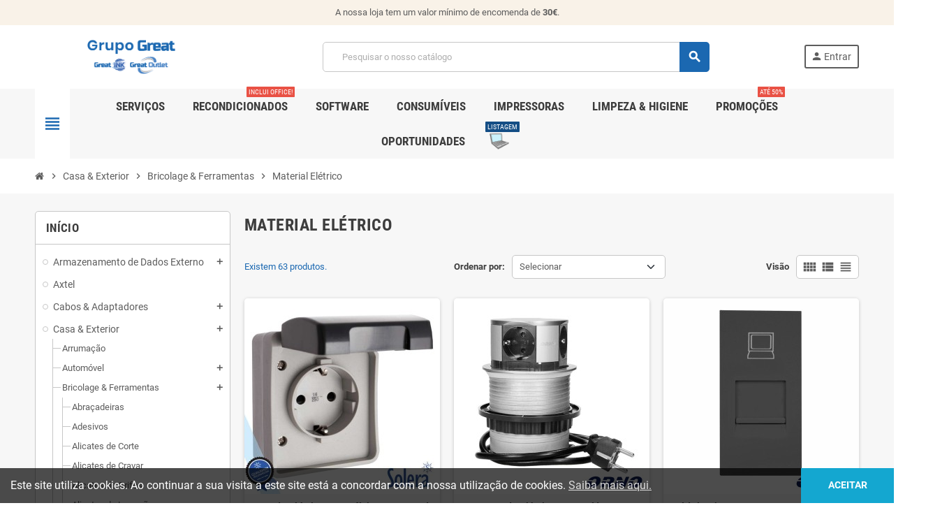

--- FILE ---
content_type: text/html; charset=utf-8
request_url: https://grupogreat.pt/44-material-eletrico
body_size: 433484
content:
<!doctype html>
<html lang="pt-PT">
  <head>
    
      
  <meta charset="utf-8">
  <meta name="theme-color" content="#f9f2e8">


  <meta http-equiv="x-ua-compatible" content="ie=edge">



  <title>Material Elétrico</title>
  
    
  
  <meta name="description" content="">
  <meta name="keywords" content="">
        <link rel="canonical" href="https://grupogreat.pt/44-material-eletrico">
    
                

  
    <script type="application/ld+json">
  {
    "@context": "https://schema.org",
    "@type": "Organization",
    "name" : "Great Ink | Great Outlet",
          "logo": {
        "@type": "ImageObject",
        "url":"https://grupogreat.pt/img/logo-1679995271.jpg"
      },
        "url" : "https://grupogreat.pt/"
  }
</script>

<script type="application/ld+json">
  {
    "@context": "https://schema.org",
    "@type": "WebPage",
    "isPartOf": {
      "@type": "WebSite",
      "url":  "https://grupogreat.pt/",
      "name": "Great Ink | Great Outlet"
    },
    "name": "Material Elétrico",
    "url":  "https://grupogreat.pt/44-material-eletrico"
  }
</script>


  <script type="application/ld+json">
    {
      "@context": "https://schema.org",
      "@type": "BreadcrumbList",
      "itemListElement": [
                  {
            "@type": "ListItem",
            "position": 1,
            "name": "Início",
            "item": "https://grupogreat.pt/"
          },                  {
            "@type": "ListItem",
            "position": 2,
            "name": "Casa &amp; Exterior",
            "item": "https://grupogreat.pt/42-casa-exterior"
          },                  {
            "@type": "ListItem",
            "position": 3,
            "name": "Bricolage &amp; Ferramentas",
            "item": "https://grupogreat.pt/43-bricolage-ferramentas"
          },                  {
            "@type": "ListItem",
            "position": 4,
            "name": "Material Elétrico",
            "item": "https://grupogreat.pt/44-material-eletrico"
          }              ]
    }
  </script>
  
  
  
  <script type="application/ld+json">
  {
    "@context": "https://schema.org",
    "@type": "ItemList",
    "itemListElement": [
              {
          "@type": "ListItem",
          "position": 1,
          "name": "Tomada Elétrica Superfície C/ Terra Vde Ip44 Solera",
          "url": "https://grupogreat.pt/2441-tomada-eletrica-superficie-c-terra-vde-ip44-solera-8423220078475.html"
        },              {
          "@type": "ListItem",
          "position": 2,
          "name": "Tomada Elétrica C/ 4 Saídas P/ Secretária Orno",
          "url": "https://grupogreat.pt/2423-tomada-eletrica-c-4-saidas-p-secretaria-orno-5900378650850.html"
        },              {
          "@type": "ListItem",
          "position": 3,
          "name": "Módulo Rj45 22.55X45Mm P/ Encastrar Or-Gm-9010/B Orno",
          "url": "https://grupogreat.pt/2418-modulo-rj45-2255x45mm-p-encastrar-or-gm-9010-b-orno-5900378656012.html"
        },              {
          "@type": "ListItem",
          "position": 4,
          "name": "Tomada Elétrica Encastrar C/ Terra Sem Moldura Solera",
          "url": "https://grupogreat.pt/2414-tomada-eletrica-encastrar-c-terra-sem-moldura-solera-8423220094369.html"
        },              {
          "@type": "ListItem",
          "position": 5,
          "name": "Tomada Elétrica C/ 3 Saídas P/ Secretária Perel",
          "url": "https://grupogreat.pt/2392-tomada-eletrica-c-3-saidas-p-secretaria-perel-5410329661540.html"
        },              {
          "@type": "ListItem",
          "position": 6,
          "name": "Conjunto 3 Tomadas Elétricas C/ Comando S/ Fios Virone",
          "url": "https://grupogreat.pt/2383-conjunto-3-tomadas-eletricas-c-comando-s-fios-virone-5908254825286.html"
        },              {
          "@type": "ListItem",
          "position": 7,
          "name": "Conjunto 3 Tomadas Elétricas C/ Comando S/ Fios Orno",
          "url": "https://grupogreat.pt/2378-conjunto-3-tomadas-eletricas-c-comando-s-fios-orno-5900378654728.html"
        },              {
          "@type": "ListItem",
          "position": 8,
          "name": "Ficha Elétrica Adaptadora 4X Ac Plana C/ Interruptor Orno",
          "url": "https://grupogreat.pt/2370-ficha-eletrica-adaptadora-4x-ac-plana-c-interruptor-orno-5908254825163.html"
        },              {
          "@type": "ListItem",
          "position": 9,
          "name": "Ficha Elétrica Adaptadora 1X Schuko 2X Ac Plana Orno",
          "url": "https://grupogreat.pt/2365-ficha-eletrica-adaptadora-1x-schuko-2x-ac-plana-orno-5908254825170.html"
        },              {
          "@type": "ListItem",
          "position": 10,
          "name": "Ficha Elétrica Adaptadora 1X Schuko / Usb-A/Usb-C Virone",
          "url": "https://grupogreat.pt/2339-ficha-eletrica-adaptadora-1x-schuko-usb-a-usb-c-virone-5908254828003.html"
        },              {
          "@type": "ListItem",
          "position": 11,
          "name": "Protector De Picos Filtro Emi/Rfi 16A 230V Edh",
          "url": "https://grupogreat.pt/2337-protector-de-picos-filtro-emi-rfi-16a-230v-edh-8430552118106.html"
        },              {
          "@type": "ListItem",
          "position": 12,
          "name": "Regulador De Intensidade Luminosa Em Tomada Edh",
          "url": "https://grupogreat.pt/2332-regulador-de-intensidade-luminosa-em-tomada-edh-8430552084173.html"
        },              {
          "@type": "ListItem",
          "position": 13,
          "name": "Extensão Tomada Elétrica C/ 4 Saídas 50M Proteção Solera",
          "url": "https://grupogreat.pt/2329-extensao-tomada-eletrica-c-4-saidas-50m-protecao-solera-8423220046566.html"
        },              {
          "@type": "ListItem",
          "position": 14,
          "name": "Extensão Tomada Elétrica C/ 4 Saídas 25M Entac",
          "url": "https://grupogreat.pt/2327-extensao-tomada-eletrica-c-4-saidas-25m-entac-5999097902746.html"
        },              {
          "@type": "ListItem",
          "position": 15,
          "name": "Extensão Tomada Elétrica C/ 4 Saídas 3M Solera",
          "url": "https://grupogreat.pt/2324-extensao-tomada-eletrica-c-4-saidas-3m-solera-8423220069916.html"
        },              {
          "@type": "ListItem",
          "position": 16,
          "name": "Extensão Tomada Elétrica C/ 4 Saídas 10M Solera",
          "url": "https://grupogreat.pt/2322-extensao-tomada-eletrica-c-4-saidas-10m-solera-8423220073814.html"
        },              {
          "@type": "ListItem",
          "position": 17,
          "name": "Extensão Tomada Elétrica C/ 4 Saídas 50M Entac",
          "url": "https://grupogreat.pt/2315-extensao-tomada-eletrica-c-4-saidas-50m-entac-5999097902760.html"
        },              {
          "@type": "ListItem",
          "position": 18,
          "name": "Cabo Extensão Tomada Elétrica C/ 1 Saída 25M 3X1.5Mm Laranja",
          "url": "https://grupogreat.pt/2297-cabo-extensao-tomada-eletrica-c-1-saida-25m-3x15mm-laranja-8423220003996.html"
        },              {
          "@type": "ListItem",
          "position": 19,
          "name": "Cabo Extensão Tomada Elétrica C/ 1 Saída 10M 3X1.5Mm Laranja",
          "url": "https://grupogreat.pt/2296-cabo-extensao-tomada-eletrica-c-1-saida-10m-3x15mm-laranja-8423220010277.html"
        },              {
          "@type": "ListItem",
          "position": 20,
          "name": "Extensão Tomada Elétrica C/ 1 Saída 16+2M Retráctil Solera",
          "url": "https://grupogreat.pt/2295-extensao-tomada-eletrica-c-1-saida-162m-retractil-solera-8423220065819.html"
        },              {
          "@type": "ListItem",
          "position": 21,
          "name": "Cabo Extensão Tomada Elétrica C/ 2 Saídas 20M",
          "url": "https://grupogreat.pt/2288-cabo-extensao-tomada-eletrica-c-2-saidas-20m-5609711768602.html"
        },              {
          "@type": "ListItem",
          "position": 22,
          "name": "Cabo Extensão Tomada Elétrica C/ 1 Saída 20M Preto Entac",
          "url": "https://grupogreat.pt/2285-cabo-extensao-tomada-eletrica-c-1-saida-20m-preto-entac-5999097979489.html"
        },              {
          "@type": "ListItem",
          "position": 23,
          "name": "Base Elétrica C/ 8 Saídas Interruptores P/ Rack 19&quot; Ibiza",
          "url": "https://grupogreat.pt/2283-base-eletrica-c-8-saidas-interruptores-p-rack-19-ibiza-5420047116222.html"
        },              {
          "@type": "ListItem",
          "position": 24,
          "name": "Tomada Elétrica C/ 8 Saídas Interruptor Proteção 1.5M Edh",
          "url": "https://grupogreat.pt/2279-tomada-eletrica-c-8-saidas-interruptor-protecao-15m-edh-8430552121809.html"
        },              {
          "@type": "ListItem",
          "position": 25,
          "name": "Tomada Elétrica C/ 6 Saídas Quadrada 1.5M Branco Solera",
          "url": "https://grupogreat.pt/2264-tomada-eletrica-c-6-saidas-quadrada-15m-branco-solera-8423220901629.html"
        },              {
          "@type": "ListItem",
          "position": 26,
          "name": "Tomada Elétrica C/ 4 Saídas E 2 Usb-A 1.4M Orno",
          "url": "https://grupogreat.pt/2235-tomada-eletrica-c-4-saidas-e-2-usb-a-14m-orno-5908254812866.html"
        },              {
          "@type": "ListItem",
          "position": 27,
          "name": "Tomada Elétrica C/ 4 Saídas Schuko Interruptor Solera",
          "url": "https://grupogreat.pt/2227-tomada-eletrica-c-4-saidas-schuko-interruptor-solera-8423220063754.html"
        },              {
          "@type": "ListItem",
          "position": 28,
          "name": "Extensão Elétrica 4X Schuko 2X Usb-A 1.4M Orno",
          "url": "https://grupogreat.pt/2221-extensao-eletrica-4x-schuko-2x-usb-a-14m-orno-5908254816352.html"
        },              {
          "@type": "ListItem",
          "position": 29,
          "name": "Tomada Elétrica C/ 3 Saídas Interruptor E Tampas 1.5M Solera",
          "url": "https://grupogreat.pt/2189-tomada-eletrica-c-3-saidas-interruptor-e-tampas-15m-solera-8423220065833.html"
        },              {
          "@type": "ListItem",
          "position": 30,
          "name": "Tomada Elétrica C/ 3 Saídas Schuko Edh",
          "url": "https://grupogreat.pt/2170-tomada-eletrica-c-3-saidas-schuko-edh-8430552128358.html"
        },              {
          "@type": "ListItem",
          "position": 31,
          "name": "Tomada Elétrica C/ 3 Saídas Schuko C/Interruptores Edh",
          "url": "https://grupogreat.pt/2167-tomada-eletrica-c-3-saidas-schuko-c-interruptores-edh-8430552130122.html"
        },              {
          "@type": "ListItem",
          "position": 32,
          "name": "Extensão Elétrica 2X Schuko 0.6M Orno",
          "url": "https://grupogreat.pt/2160-extensao-eletrica-2x-schuko-06m-orno-5902560329810.html"
        },              {
          "@type": "ListItem",
          "position": 33,
          "name": "Tomada Elétrica P/ Escritório C/ 2 Saídas Orno",
          "url": "https://grupogreat.pt/2156-tomada-eletrica-p-escritorio-c-2-saidas-orno-5902560320749.html"
        },              {
          "@type": "ListItem",
          "position": 34,
          "name": "Tomada Elétrica C/ 2 Saídas Schuko Edh",
          "url": "https://grupogreat.pt/2150-tomada-eletrica-c-2-saidas-schuko-edh-8430552128310.html"
        },              {
          "@type": "ListItem",
          "position": 35,
          "name": "Ficha Alimentação Prof. Iec C13 Fêmea P/ Painel",
          "url": "https://grupogreat.pt/1815-ficha-alimentacao-prof-iec-c13-femea-p-painel-5609711989762.html"
        },              {
          "@type": "ListItem",
          "position": 36,
          "name": "Ficha Alimentação Macho 2 Pinos 30A À Prova Água",
          "url": "https://grupogreat.pt/1814-ficha-alimentacao-macho-2-pinos-30a-a-prova-agua-8017443586017.html"
        },              {
          "@type": "ListItem",
          "position": 37,
          "name": "Ficha Alimentação Iec C14 Macho Painel C/ Interruptor Alpha",
          "url": "https://grupogreat.pt/1805-ficha-alimentacao-iec-c14-macho-painel-c-interruptor-alpha-8017443671577.html"
        },              {
          "@type": "ListItem",
          "position": 38,
          "name": "Ficha Alimentação Iec C13 Fêmea 90º C/ Proteção",
          "url": "https://grupogreat.pt/1803-ficha-alimentacao-iec-c13-femea-90-c-protecao-8017443037120.html"
        },              {
          "@type": "ListItem",
          "position": 39,
          "name": "Ficha Alimentação Iec C15 Fêmea",
          "url": "https://grupogreat.pt/1801-ficha-alimentacao-iec-c15-femea-5609711750461.html"
        },              {
          "@type": "ListItem",
          "position": 40,
          "name": "Conjunto De 6 Fichas Alimentação",
          "url": "https://grupogreat.pt/1799-conjunto-de-6-fichas-alimentacao-5609711012248.html"
        },              {
          "@type": "ListItem",
          "position": 41,
          "name": "Ficha Alimentação Dc Fêmea Ø 5.5-2.1Mm 12Mm C/ Cabo",
          "url": "https://grupogreat.pt/1797-ficha-alimentacao-dc-femea-o-55-21mm-12mm-c-cabo-8017443024250.html"
        },              {
          "@type": "ListItem",
          "position": 42,
          "name": "Ficha Alimentação Dc Macho",
          "url": "https://grupogreat.pt/1795-ficha-alimentacao-dc-macho-8017443038974.html"
        },              {
          "@type": "ListItem",
          "position": 43,
          "name": "Ficha Alimentação Dc Macho P/ Alimentador",
          "url": "https://grupogreat.pt/1793-ficha-alimentacao-dc-macho-p-alimentador-8017443038776.html"
        },              {
          "@type": "ListItem",
          "position": 44,
          "name": "Ficha Alimentação Dc Macho P/ Ci De Soldar 2Mm",
          "url": "https://grupogreat.pt/1789-ficha-alimentacao-dc-macho-p-ci-de-soldar-2mm-8017443038691.html"
        },              {
          "@type": "ListItem",
          "position": 45,
          "name": "Ficha Alimentação Dc",
          "url": "https://grupogreat.pt/1787-ficha-alimentacao-dc-8017443038998.html"
        },              {
          "@type": "ListItem",
          "position": 46,
          "name": "Ficha Alimentação Dc Macho P/ Alimentador",
          "url": "https://grupogreat.pt/1777-ficha-alimentacao-dc-macho-p-alimentador-8017443038769.html"
        },              {
          "@type": "ListItem",
          "position": 47,
          "name": "Ficha Alimentação Dc Macho 5.5Mm",
          "url": "https://grupogreat.pt/1775-ficha-alimentacao-dc-macho-55mm-8017443038707.html"
        },              {
          "@type": "ListItem",
          "position": 48,
          "name": "Ficha Alimentação Dc Fêmea C/ Guarda Cabo Pvc Soldar 14Mm",
          "url": "https://grupogreat.pt/1766-ficha-alimentacao-dc-femea-c-guarda-cabo-pvc-soldar-14mm-8017443037779.html"
        },              {
          "@type": "ListItem",
          "position": 49,
          "name": "Ficha Alimentação Dc Fêmea Guarda Cabo 9Mm",
          "url": "https://grupogreat.pt/1762-ficha-alimentacao-dc-femea-guarda-cabo-9mm-8017443038172.html"
        },              {
          "@type": "ListItem",
          "position": 50,
          "name": "Ficha Alimentação Dc Fêmea Jsap1 Guarda Cabo 10Mm",
          "url": "https://grupogreat.pt/1751-ficha-alimentacao-dc-femea-jsap1-guarda-cabo-10mm-8017443038097.html"
        },              {
          "@type": "ListItem",
          "position": 51,
          "name": "Ficha Industrial Cee Fêmea C/ Tampa 16A 2P+T 250V Ip44",
          "url": "https://grupogreat.pt/1739-ficha-industrial-cee-femea-c-tampa-16a-2pt-250v-ip44-5609711775280.html"
        },              {
          "@type": "ListItem",
          "position": 52,
          "name": "Ficha Schuko Fêmea 16A/250V Preta C/ Tampa Ip44 Solera",
          "url": "https://grupogreat.pt/1726-ficha-schuko-femea-16a-250v-preta-c-tampa-ip44-solera-8423220081093.html"
        },              {
          "@type": "ListItem",
          "position": 53,
          "name": "Ficha Schuko Macho C/ Terra Anel Extração 220V Branco Orno",
          "url": "https://grupogreat.pt/1715-ficha-schuko-macho-c-terra-anel-extracao-220v-branco-orno-5901752484344.html"
        },              {
          "@type": "ListItem",
          "position": 54,
          "name": "Ficha Alimentaçâo Ac 2P + Terra Macho 16A 500V",
          "url": "https://grupogreat.pt/1686-ficha-alimentacao-ac-2p-terra-macho-16a-500v-8017443649521.html"
        },              {
          "@type": "ListItem",
          "position": 55,
          "name": "Ficha Schuko Macho C/ Terra Anel Extração 250V Preto",
          "url": "https://grupogreat.pt/1685-ficha-schuko-macho-c-terra-anel-extracao-250v-preto-8017443650022.html"
        },              {
          "@type": "ListItem",
          "position": 56,
          "name": "Ficha Alimentaçâo Ac 2P + Terra Fêmea 16A 500V",
          "url": "https://grupogreat.pt/1683-ficha-alimentacao-ac-2p-terra-femea-16a-500v-8017443649491.html"
        },              {
          "@type": "ListItem",
          "position": 57,
          "name": "Cabo Eletronica 2 Condutores 2X0.14 5M Donau",
          "url": "https://grupogreat.pt/1221-cabo-eletronica-2-condutores-2x014-5m-donau-5609711049626.html"
        },              {
          "@type": "ListItem",
          "position": 58,
          "name": "Cabo Eletronica 2 Condutores 2X0.14 5M Donau",
          "url": "https://grupogreat.pt/1220-cabo-eletronica-2-condutores-2x014-5m-donau-5609711049619.html"
        },              {
          "@type": "ListItem",
          "position": 59,
          "name": "Cabo P/ Fita De Led Rgb 4 Condutores 4X0.25 5M Donau",
          "url": "https://grupogreat.pt/1219-cabo-p-fita-de-led-rgb-4-condutores-4x025-5m-donau-4014991244103.html"
        },              {
          "@type": "ListItem",
          "position": 60,
          "name": "Cabo Eletronica 3 Condutores 2X0.14 5M Donau",
          "url": "https://grupogreat.pt/1218-cabo-eletronica-3-condutores-2x014-5m-donau-5609711049640.html"
        }          ]
  }
</script>

  
  
    
                
                            
        <link rel="next" href="https://grupogreat.pt/44-material-eletrico?page=2">  

  
    <meta property="og:title" content="Material Elétrico" />
    <meta property="og:description" content="" />
    <meta property="og:url" content="https://grupogreat.pt/44-material-eletrico" />
    <meta property="og:site_name" content="Great Ink | Great Outlet" />
    <meta property="og:type" content="website" />  



  <meta name="viewport" content="width=device-width, initial-scale=1, shrink-to-fit=no, maximum-scale=5">



  <link rel="icon" type="image/vnd.microsoft.icon" href="https://grupogreat.pt/img/favicon.ico?1679995277">
  <link rel="shortcut icon" type="image/x-icon" href="https://grupogreat.pt/img/favicon.ico?1679995277">



            
    <link rel="preload" href="https://grupogreat.pt/themes/ZOneTheme/assets/fonts/cca377.woff" as="font" type="font/woff" crossorigin>
  <link rel="preload" href="https://grupogreat.pt/themes/ZOneTheme/assets/fonts/b5a0a0.woff" as="font" type="font/woff" crossorigin>
  <link rel="preload" href="https://grupogreat.pt/themes/ZOneTheme/assets/fonts/cff684.woff2" as="font" type="font/woff2" crossorigin>
  <link rel="preload" href="https://grupogreat.pt/themes/ZOneTheme/assets/fonts/b1ea34.woff" as="font" type="font/woff" crossorigin>
  <link rel="preload" href="https://grupogreat.pt/themes/ZOneTheme/assets/fonts/20fd17.woff2" as="font" type="font/woff2" crossorigin>
  <link rel="preload" href="https://grupogreat.pt/themes/ZOneTheme/assets/fonts/63782d.woff" as="font" type="font/woff" crossorigin>
  <link rel="preload" href="https://grupogreat.pt/themes/ZOneTheme/assets/fonts/657e60.woff" as="font" type="font/woff" crossorigin>



    <link rel="stylesheet" href="https://grupogreat.pt/themes/ZOneTheme/assets/css/theme.css" type="text/css" media="all">
  <link rel="stylesheet" href="https://grupogreat.pt/themes/ZOneTheme/modules/blockreassurance/views/dist/front.css" type="text/css" media="all">
  <link rel="stylesheet" href="https://grupogreat.pt/modules/ps_socialfollow/views/css/ps_socialfollow.css" type="text/css" media="all">
  <link rel="stylesheet" href="https://grupogreat.pt/themes/ZOneTheme/modules/ps_searchbar/ps_searchbar.css" type="text/css" media="all">
  <link rel="stylesheet" href="https://grupogreat.pt/themes/ZOneTheme/modules/productcomments/views/css/productcomments.css" type="text/css" media="all">
  <link rel="stylesheet" href="https://grupogreat.pt/modules/registrationfields/views/css/registrationfields.css" type="text/css" media="all">
  <link rel="stylesheet" href="https://grupogreat.pt/modules/ets_countdown/views/css/front.css" type="text/css" media="all">
  <link rel="stylesheet" href="https://grupogreat.pt/modules/ets_countdown/views/css/custom.css" type="text/css" media="all">
  <link rel="stylesheet" href="https://grupogreat.pt/js/jquery/ui/themes/base/minified/jquery-ui.min.css" type="text/css" media="all">
  <link rel="stylesheet" href="https://grupogreat.pt/js/jquery/ui/themes/base/minified/jquery.ui.theme.min.css" type="text/css" media="all">
  <link rel="stylesheet" href="https://grupogreat.pt/themes/ZOneTheme/modules/blockwishlist/public/wishlist.css" type="text/css" media="all">
  <link rel="stylesheet" href="https://grupogreat.pt/js/jquery/plugins/timepicker/jquery-ui-timepicker-addon.css" type="text/css" media="all">
  <link rel="stylesheet" href="https://grupogreat.pt/themes/ZOneTheme/assets/css/custom.css" type="text/css" media="all">




    <script type="text/javascript">
        var blockwishlistController = "https:\/\/grupogreat.pt\/module\/blockwishlist\/action";
        var is_required_label = " is required";
        var prestashop = {"cart":{"products":[],"totals":{"total":{"type":"total","label":"Total","amount":0,"value":"0,00\u00a0\u20ac"},"total_including_tax":{"type":"total","label":"Total (com IVA)","amount":0,"value":"0,00\u00a0\u20ac"},"total_excluding_tax":{"type":"total","label":"Total (sem IVA)","amount":0,"value":"0,00\u00a0\u20ac"}},"subtotals":{"products":{"type":"products","label":"Subtotal","amount":0,"value":"0,00\u00a0\u20ac"},"discounts":null,"shipping":{"type":"shipping","label":"Envio","amount":0,"value":""},"tax":{"type":"tax","label":"IVA","amount":0,"value":"0,00\u00a0\u20ac"}},"products_count":0,"summary_string":"0 artigos","vouchers":{"allowed":0,"added":[]},"discounts":[],"minimalPurchase":30,"minimalPurchaseRequired":"\u00c9 necess\u00e1ria uma compra total m\u00ednima de 30,00\u00a0\u20ac (sem IVA) para validar a sua encomenda. O total atual da compra \u00e9 de 0,00\u00a0\u20ac (sem IVA)."},"currency":{"id":2,"name":"Euro","iso_code":"EUR","iso_code_num":"978","sign":"\u20ac"},"customer":{"lastname":null,"firstname":null,"email":null,"birthday":null,"newsletter":null,"newsletter_date_add":null,"optin":null,"website":null,"company":null,"siret":null,"ape":null,"is_logged":false,"gender":{"type":null,"name":null},"addresses":[]},"language":{"name":"Portugu\u00eas PT (Portuguese)","iso_code":"pt","locale":"pt-PT","language_code":"pt-pt","is_rtl":"0","date_format_lite":"Y-m-d","date_format_full":"Y-m-d H:i:s","id":2},"page":{"title":"","canonical":"https:\/\/grupogreat.pt\/44-material-eletrico","meta":{"title":"Material El\u00e9trico","description":"","keywords":null,"robots":"index"},"page_name":"category","body_classes":{"lang-pt":true,"lang-rtl":false,"country-PT":true,"currency-EUR":true,"layout-left-column":true,"page-category":true,"tax-display-enabled":true,"category-id-44":true,"category-Material El\u00e9trico":true,"category-id-parent-43":true,"category-depth-level-4":true},"admin_notifications":[]},"shop":{"name":"Great Ink | Great Outlet","logo":"https:\/\/grupogreat.pt\/img\/logo-1679995271.jpg","stores_icon":"https:\/\/grupogreat.pt\/img\/logo_stores.png","favicon":"https:\/\/grupogreat.pt\/img\/favicon.ico"},"urls":{"base_url":"https:\/\/grupogreat.pt\/","current_url":"https:\/\/grupogreat.pt\/44-material-eletrico","shop_domain_url":"https:\/\/grupogreat.pt","img_ps_url":"https:\/\/grupogreat.pt\/img\/","img_cat_url":"https:\/\/grupogreat.pt\/img\/c\/","img_lang_url":"https:\/\/grupogreat.pt\/img\/l\/","img_prod_url":"https:\/\/grupogreat.pt\/img\/p\/","img_manu_url":"https:\/\/grupogreat.pt\/img\/m\/","img_sup_url":"https:\/\/grupogreat.pt\/img\/su\/","img_ship_url":"https:\/\/grupogreat.pt\/img\/s\/","img_store_url":"https:\/\/grupogreat.pt\/img\/st\/","img_col_url":"https:\/\/grupogreat.pt\/img\/co\/","img_url":"https:\/\/grupogreat.pt\/themes\/ZOneTheme\/assets\/img\/","css_url":"https:\/\/grupogreat.pt\/themes\/ZOneTheme\/assets\/css\/","js_url":"https:\/\/grupogreat.pt\/themes\/ZOneTheme\/assets\/js\/","pic_url":"https:\/\/grupogreat.pt\/upload\/","pages":{"address":"https:\/\/grupogreat.pt\/endereco","addresses":"https:\/\/grupogreat.pt\/enderecos","authentication":"https:\/\/grupogreat.pt\/inicio-de-sessao","cart":"https:\/\/grupogreat.pt\/carrinho","category":"https:\/\/grupogreat.pt\/index.php?controller=category","cms":"https:\/\/grupogreat.pt\/index.php?controller=cms","contact":"https:\/\/grupogreat.pt\/contacte-nos","discount":"https:\/\/grupogreat.pt\/desconto","guest_tracking":"https:\/\/grupogreat.pt\/seguimento-visitante","history":"https:\/\/grupogreat.pt\/historico-de-encomendas","identity":"https:\/\/grupogreat.pt\/identidade","index":"https:\/\/grupogreat.pt\/","my_account":"https:\/\/grupogreat.pt\/a-minha-conta","order_confirmation":"https:\/\/grupogreat.pt\/confirmacao-encomenda","order_detail":"https:\/\/grupogreat.pt\/index.php?controller=order-detail","order_follow":"https:\/\/grupogreat.pt\/acompanhar-encomenda","order":"https:\/\/grupogreat.pt\/encomenda","order_return":"https:\/\/grupogreat.pt\/index.php?controller=order-return","order_slip":"https:\/\/grupogreat.pt\/nota-de-credito","pagenotfound":"https:\/\/grupogreat.pt\/pagina-nao-encontrada","password":"https:\/\/grupogreat.pt\/recuperar-palavra-passe","pdf_invoice":"https:\/\/grupogreat.pt\/index.php?controller=pdf-invoice","pdf_order_return":"https:\/\/grupogreat.pt\/index.php?controller=pdf-order-return","pdf_order_slip":"https:\/\/grupogreat.pt\/index.php?controller=pdf-order-slip","prices_drop":"https:\/\/grupogreat.pt\/promocoes","product":"https:\/\/grupogreat.pt\/index.php?controller=product","search":"https:\/\/grupogreat.pt\/pesquisar","sitemap":"https:\/\/grupogreat.pt\/mapa-do-site","stores":"https:\/\/grupogreat.pt\/lojas","supplier":"https:\/\/grupogreat.pt\/fornecedores","register":"https:\/\/grupogreat.pt\/inicio-de-sessao?create_account=1","order_login":"https:\/\/grupogreat.pt\/encomenda?login=1"},"alternative_langs":[],"theme_assets":"\/themes\/ZOneTheme\/assets\/","actions":{"logout":"https:\/\/grupogreat.pt\/?mylogout="},"no_picture_image":{"bySize":{"cart_default":{"url":"https:\/\/grupogreat.pt\/img\/p\/pt-default-cart_default.jpg","width":90,"height":90},"small_default":{"url":"https:\/\/grupogreat.pt\/img\/p\/pt-default-small_default.jpg","width":90,"height":90},"home_default":{"url":"https:\/\/grupogreat.pt\/img\/p\/pt-default-home_default.jpg","width":280,"height":280},"medium_default":{"url":"https:\/\/grupogreat.pt\/img\/p\/pt-default-medium_default.jpg","width":450,"height":450},"large_default":{"url":"https:\/\/grupogreat.pt\/img\/p\/pt-default-large_default.jpg","width":800,"height":800}},"small":{"url":"https:\/\/grupogreat.pt\/img\/p\/pt-default-cart_default.jpg","width":90,"height":90},"medium":{"url":"https:\/\/grupogreat.pt\/img\/p\/pt-default-home_default.jpg","width":280,"height":280},"large":{"url":"https:\/\/grupogreat.pt\/img\/p\/pt-default-large_default.jpg","width":800,"height":800},"legend":""}},"configuration":{"display_taxes_label":true,"display_prices_tax_incl":false,"is_catalog":true,"show_prices":false,"opt_in":{"partner":false},"quantity_discount":{"type":"price","label":"Pre\u00e7o unit\u00e1rio"},"voucher_enabled":0,"return_enabled":0},"field_required":[],"breadcrumb":{"links":[{"title":"In\u00edcio","url":"https:\/\/grupogreat.pt\/"},{"title":"Casa & Exterior","url":"https:\/\/grupogreat.pt\/42-casa-exterior"},{"title":"Bricolage & Ferramentas","url":"https:\/\/grupogreat.pt\/43-bricolage-ferramentas"},{"title":"Material El\u00e9trico","url":"https:\/\/grupogreat.pt\/44-material-eletrico"}],"count":4},"link":{"protocol_link":"https:\/\/","protocol_content":"https:\/\/"},"time":1768557488,"static_token":"0be06e9bfa74a9050e0d64183d2595fe","token":"2eb2a7e513251832deab38ba8b18efcc","debug":false,"modules":{"zonethememanager":{"progress_bar":0,"boxed_layout":false,"lazy_loading":true,"sidebar_cart":1,"sidebar_navigation":1,"product_countdown":1,"svg_logo":false,"svg_width":"150px","sticky_menu":1,"sticky_mobile":0,"mobile_megamenu":false,"product_quickview":1,"product_addtocart":1,"product_details":1,"product_grid_columns":3,"body_classes":"no-customer-address catalog-mode disable-price-mode","is_mobile":false,"product_grid_desc":"","product_grid_available":0,"product_grid_colors":0,"cat_image":1,"cat_description":1,"cat_expand_desc":1,"cat_subcategories":0,"cat_default_view":"grid","product_info_layout":"tabs","product_qty_add_inline":true,"product_actions_position":false,"product_image_zoom":1,"product_attr_combinations":false,"product_attr_swatches":true,"product_attr_default":false,"checkout_login_first":1,"is_quickview":false,"ps_legalcompliance_spl":false,"enabled_pm_advancedsearch4":false,"psDimensionUnit":"cm"}}};
        var prestashopFacebookAjaxController = "https:\/\/grupogreat.pt\/module\/ps_facebook\/Ajax";
        var productsAlreadyTagged = [];
        var psemailsubscription_subscription = "https:\/\/grupogreat.pt\/module\/ps_emailsubscription\/subscription";
        var psr_icon_color = "#F19D76";
        var removeFromWishlistUrl = "https:\/\/grupogreat.pt\/module\/blockwishlist\/action?action=deleteProductFromWishlist";
        var varBreadcrumbLinks = ["https:\/\/grupogreat.pt\/","https:\/\/grupogreat.pt\/42-casa-exterior","https:\/\/grupogreat.pt\/43-bricolage-ferramentas","https:\/\/grupogreat.pt\/44-material-eletrico"];
        var varCategoryTreeController = "https:\/\/grupogreat.pt\/module\/zonethememanager\/categoryTree";
        var varGetFinalDateController = "https:\/\/grupogreat.pt\/module\/zonethememanager\/getFinalDate";
        var varGetFinalDateMiniatureController = "https:\/\/grupogreat.pt\/module\/zonethememanager\/getFinalDateMiniature";
        var varMenuDropdownContentController = "https:\/\/grupogreat.pt\/module\/zonemegamenu\/menuDropdownContent";
        var varPSAjaxCart = 1;
        var varProductCommentGradeController = "https:\/\/grupogreat.pt\/module\/zonethememanager\/CommentGrade";
        var wishlistAddProductToCartUrl = "https:\/\/grupogreat.pt\/module\/blockwishlist\/action?action=addProductToCart";
        var wishlistUrl = "https:\/\/grupogreat.pt\/module\/blockwishlist\/view";
      </script>





  
<style type="text/css">a, .btn-outline-primary, .btn-outline-primary.disabled, .btn-outline-primary:disabled, .btn-link, .page-link, .text-primary, .products-selection .total-products p, .products-selection .products-sort-order .product-display .display-select .selected, #header .left-nav-trigger .left-nav-icon, #footer .footer-about-us .fa, #footer .footer-about-us .material-icons, .feature .material-icons, .feature .fa, .feature2 a:hover {color: #1b68b1} .btn-primary, .btn-primary.disabled, .btn-primary:disabled, .btn-outline-primary:hover, .btn-outline-primary:not(:disabled):not(.disabled):active, .btn-outline-primary:not(:disabled):not(.disabled).active, .show > .btn-outline-primary.dropdown-toggle, .nav-pills .nav-link.active, .nav-pills .show > .nav-link, .page-item.active .page-link, .badge-primary, .progress-bar, .list-group-item.active, .bg-primary, .btn.btn-primary, .btn.btn-primary.disabled, .btn.btn-primary:disabled, .group-span-filestyle .btn-default, .group-span-filestyle .bootstrap-touchspin .btn-touchspin, .bootstrap-touchspin .group-span-filestyle .btn-touchspin, .pagination .page-list .current a, .add-to-cart, .add-to-cart.disabled, .add-to-cart:disabled, .sidebar-currency .currency-list .current .dropdown-item, .sidebar-language .language-list .current .dropdown-item, .pace .pace-progress, .pace-bounce .pace-activity, #header .mobile-header-version .mobile-menu-icon, .banner3:hover, #product-comments-list-pagination ul li.active span {background-color: #1b68b1} .btn-primary, .btn-primary.disabled, .btn-primary:disabled, .btn-outline-primary, .btn-outline-primary:hover, .btn-outline-primary:not(:disabled):not(.disabled):active, .btn-outline-primary:not(:disabled):not(.disabled).active, .show > .btn-outline-primary.dropdown-toggle, .page-item.active .page-link, .list-group-item.active, .border-primary, .product-combinations .combination-item.active .switch-cbnt, .product-swatches .swatches-list > li.selected > span, .pace .pace-activity {border-color: #1b68b1} .btn-primary:hover, .btn-primary:focus, .btn.btn-primary:hover, .btn-primary:not(:disabled):not(.disabled):active, .btn-primary:not(:disabled):not(.disabled).active, .btn.btn-primary:not(:disabled):not(.disabled):active, .btn.btn-primary:not(:disabled):not(.disabled).active, .add-to-cart:hover, .add-to-cart:not(:disabled):not(.disabled):active, .add-to-cart:not(:disabled):not(.disabled).active {background-color: #144e85} .btn-primary, .btn-primary.disabled, .btn-primary:disabled, .btn.btn-primary, .btn.btn-primary.disabled, .btn.btn-primary:disabled, .add-to-cart, .add-to-cart.disabled, .add-to-cart:disabled, #header .mobile-header-version .mobile-menu-icon {background-color: #1b68b1} .btn-primary, .btn-primary.disabled, .btn-primary:disabled {border-color: #1b68b1} .btn-primary:hover, .btn-primary:focus, .btn.btn-primary:hover, .btn-primary:not(:disabled):not(.disabled):active, .btn-primary:not(:disabled):not(.disabled).active, .btn.btn-primary:not(:disabled):not(.disabled):active, .btn.btn-primary:not(:disabled):not(.disabled).active, .add-to-cart:hover, .add-to-cart:not(:disabled):not(.disabled):active, .add-to-cart:not(:disabled):not(.disabled).active {background-color: #144e85} </style>

<style type="text/css">#header .header-logo .logo {
  max-height: 73px;
}
.product-list .grid .product-miniature .product-container {
  height: 100%;
  display: flex;
  flex-direction: column;
}
.product-list .grid .product-miniature .first-block {
  flex: none;
}
.product-list .grid .product-miniature .second-third-block {
  flex: 1;
  display: flex;
  flex-direction: column;
}
.product-list .grid .product-miniature .second-third-block .third-block {
  flex: none;
}
.product-list .grid .product-miniature .second-third-block .second-block {
  flex: 1;
}</style>




    
  </head>

  <body id="category"
    class="st-wrapper lang-pt country-pt currency-eur layout-left-column page-category tax-display-enabled category-id-44 category-material-eletrico category-id-parent-43 category-depth-level-4
    no-customer-address catalog-mode disable-price-mode    "
  >
    
      
    

    
        <div class="st-menu st-effect-left" data-st-menu>
    <div class="st-menu-close d-flex" data-close-st-menu><i class="material-icons">close</i></div>
    <div class="st-menu-title h4">
      Menu
    </div>

          <div class="js-sidebar-category-tree sidebar-menu">
  <div class="waiting-load-categories"></div>
</div>
    
    <div id="js-header-phone-sidebar" class="sidebar-header-phone js-hidden"></div>
    <div id="js-account-sidebar" class="sidebar-account text-center user-info js-hidden"></div>
    <div id="js-language-sidebar" class="sidebar-language js-hidden"></div>
    <div id="js-left-currency-sidebar" class="sidebar-currency js-hidden"></div>
  </div>
    

    <main id="page" class="st-pusher ">

      
              

      <header id="header">
        
          
  <!-- desktop header -->
  <div class="desktop-header-version">
    
      <div class="header-banner clearfix">
        <div class="header-event-banner" >
  <div class="container">
    <div class="header-event-banner-wrapper">
      <p>A nossa loja tem um valor mínimo de encomenda de <strong>30€</strong>.</p>
    </div>
  </div>
</div>


      </div>
    

    
      <div class="header-nav clearfix">
        <div class="container">
          <div class="header-nav-wrapper d-flex align-items-center justify-content-between">
            <div class="left-nav d-flex">
              
            </div>
            <div class="right-nav d-flex">
              
            </div>
          </div>
        </div>
      </div>
    

    
      <div class="main-header clearfix">
        <div class="container">
          <div class="header-wrapper d-flex align-items-center">

            
              <div class="header-logo">
                
  <a href="https://grupogreat.pt/" title="Great Ink | Great Outlet">
          <img class="logo" src="https://grupogreat.pt/img/logo-1679995271.jpg" alt="Great Ink | Great Outlet" width="632" height="167">
      </a>

              </div>
            

            
              <div class="header-right">
                <div class="display-top align-items-center d-flex flex-wrap flex-lg-nowrap justify-content-end">
                  <!-- Block search module TOP -->
<div class="searchbar-wrapper">
  <div id="search_widget" class="js-search-source" data-search-controller-url="//grupogreat.pt/pesquisar">
    <div class="search-widget ui-front">
      <form method="get" action="//grupogreat.pt/pesquisar">
        <input type="hidden" name="controller" value="search">
        <input class="form-control" type="text" name="s" value="" placeholder="Pesquisar o nosso catálogo" aria-label="Pesquisar">
        <button type="submit" class="btn-primary">
          <i class="material-icons search">search</i>
        </button>
      </form>
    </div>
  </div>
</div>
<!-- /Block search module TOP -->
<div class="customer-signin-module">
  <div class="user-info">
          <div class="js-account-source">
        <ul>
          <li>
            <div class="account-link">
              <a
                href="https://grupogreat.pt/inicio-de-sessao?back=https://grupogreat.pt/44-material-eletrico"
                title="Inicie sessão na sua conta de cliente"
                rel="nofollow"
              >
                <i class="material-icons">person</i><span>Entrar</span>
              </a>
            </div>
          </li>
        </ul>
      </div>
      </div>
</div>
                </div>
              </div>
            

          </div>
        </div>
      </div>
    

    
      <div class="header-bottom clearfix">
        <div class="header-main-menu" id="header-main-menu" data-sticky-menu>
          <div class="container">
            <div class="header-main-menu-wrapper">
                              <div class="left-nav-trigger" data-left-nav-trigger>
                  <div class="left-nav-icon d-flex align-items-center justify-content-center">
                    <i class="material-icons">view_headline</i>
                  </div>
                </div>
                            <div class="sticky-icon-cart" data-sticky-cart data-sidebar-cart-trigger></div>
                <div id="amegamenu" class="">
    <ul class="anav-top js-ajax-mega-menu">
          <li class="amenu-item plex " data-id-menu="18">
        <span class="amenu-link">                    <span>serviços</span>
                  </span>
                  <div class="adropdown adrd1">
            <div class="js-dropdown-content" data-id-menu="18"></div>
          </div>
              </li>
          <li class="amenu-item plex " data-id-menu="16">
        <a href="https://grupogreat.pt/1933-recondicionados-c-ms-office" class="amenu-link" >                    <span>Recondicionados</span>
          <sup style="background-color:#e95144;">Inclui Office!</sup>        </a>
                  <div class="adropdown adrd1">
            <div class="js-dropdown-content" data-id-menu="16"></div>
          </div>
              </li>
          <li class="amenu-item plex " data-id-menu="15">
        <a href="https://grupogreat.pt/469-software" class="amenu-link" >                    <span>Software</span>
                  </a>
                  <div class="adropdown adrd1">
            <div class="js-dropdown-content" data-id-menu="15"></div>
          </div>
              </li>
          <li class="amenu-item plex " data-id-menu="3">
        <a href="https://grupogreat.pt/491-consumiveis" class="amenu-link" >                    <span>Consumíveis</span>
                  </a>
                  <div class="adropdown adrd1">
            <div class="js-dropdown-content" data-id-menu="3"></div>
          </div>
              </li>
          <li class="amenu-item plex " data-id-menu="7">
        <a href="https://grupogreat.pt/376-impressoras" class="amenu-link" >                    <span>Impressoras</span>
                  </a>
                  <div class="adropdown adrd2">
            <div class="js-dropdown-content" data-id-menu="7"></div>
          </div>
              </li>
          <li class="amenu-item  " data-id-menu="13">
        <a href="https://grupogreat.pt/2234-limpeza-higiene" class="amenu-link" >                    <span>Limpeza &amp; Higiene</span>
                  </a>
              </li>
          <li class="amenu-item  " data-id-menu="17">
        <a href="https://grupogreat.pt/2487-promocoes" class="amenu-link" >                    <span>Promoções</span>
          <sup style="background-color:#e95144;">Até 50%</sup>        </a>
              </li>
          <li class="amenu-item  " data-id-menu="5">
        <a href="https://grupogreat.pt/574-oportunidades" class="amenu-link" >                    <span>Oportunidades</span>
                  </a>
              </li>
          <li class="amenu-item  " data-id-menu="21">
        <a href="https://grupogreat.pt/csv_update/listagem_semanal.pdf" class="amenu-link" >          <img src="https://grupogreat.pt/modules/zonemegamenu/views/img/title_images/21.png" alt=" " width="512" height="512" />          <span> </span>
          <sup style="background-color:#144e85;">Listagem</sup>        </a>
              </li>
        </ul>
  </div>

            </div>
          </div>
        </div>
      </div>
    
  </div>



        
      </header>

      <section id="wrapper">
        
          
<nav class="breadcrumb-wrapper ">
  <div class="container">
    <ol class="breadcrumb" data-depth="4">
              
                      <li class="breadcrumb-item">
                                            <a href="https://grupogreat.pt/" class="item-name">
                                      <i class="fa fa-home home" aria-hidden="true"></i>
                                      <span>Início</span>
                </a>
                          </li>
                  
              
                      <li class="breadcrumb-item">
                              <span class="separator material-icons">chevron_right</span>
                                            <a href="https://grupogreat.pt/42-casa-exterior" class="item-name">
                                      <span>Casa &amp; Exterior</span>
                </a>
                          </li>
                  
              
                      <li class="breadcrumb-item">
                              <span class="separator material-icons">chevron_right</span>
                                            <a href="https://grupogreat.pt/43-bricolage-ferramentas" class="item-name">
                                      <span>Bricolage &amp; Ferramentas</span>
                </a>
                          </li>
                  
              
                      <li class="breadcrumb-item">
                              <span class="separator material-icons">chevron_right</span>
                                            <span class="item-name">Material Elétrico</span>
                          </li>
                  
          </ol>
  </div>
</nav>
        

        
          
<aside id="notifications">
  <div class="container">
    
    
    
      </div>
</aside>
        

        

        

        
          <div class="main-content">
            <div class="container">
              <div class="row ">

                
                  <div id="left-column" class="sidebar-column col-12 col-md-4 col-lg-3">
                    <div class="column-wrapper">
                      

<div class="left-categories column-block md-bottom">
  <p class="column-title">Início</p>
  <div class="category-tree js-category-tree">
    
  <ul><li data-depth="0"><a href="https://grupogreat.pt/134-armazenamento-de-dados-externo" title="Armazenamento de Dados Externo" data-category-id="134"><span>Armazenamento de Dados Externo</span></a><div data-bs-toggle="collapse" data-bs-target="#exCollapsingNavbar134"><i class="material-icons collapse-icon add">add</i><i class="material-icons collapse-icon remove">remove</i></div><div class="category-sub-menu collapse" id="exCollapsingNavbar134">
  <ul><li data-depth="1"><a href="https://grupogreat.pt/267-armazenamento-em-rede" title="Armazenamento em Rede" data-category-id="267"><span>Armazenamento em Rede</span></a><div data-bs-toggle="collapse" data-bs-target="#exCollapsingNavbar267"><i class="material-icons collapse-icon add">add</i><i class="material-icons collapse-icon remove">remove</i></div><div class="category-sub-menu collapse" id="exCollapsingNavbar267">
  <ul><li data-depth="2"><a href="https://grupogreat.pt/587-acessorios" title="Acessórios" data-category-id="587"><span>Acessórios</span></a></li></ul></div></li><li data-depth="1"><a href="https://grupogreat.pt/140-caixas-externas-docking" title="Caixas Externas &amp; Docking" data-category-id="140"><span>Caixas Externas &amp; Docking</span></a><div data-bs-toggle="collapse" data-bs-target="#exCollapsingNavbar140"><i class="material-icons collapse-icon add">add</i><i class="material-icons collapse-icon remove">remove</i></div><div class="category-sub-menu collapse" id="exCollapsingNavbar140">
  <ul><li data-depth="2"><a href="https://grupogreat.pt/453-acessorios" title="Acessórios" data-category-id="453"><span>Acessórios</span></a></li><li data-depth="2"><a href="https://grupogreat.pt/299-caixas-externas-m2" title="Caixas Externas M.2" data-category-id="299"><span>Caixas Externas M.2</span></a></li><li data-depth="2"><a href="https://grupogreat.pt/349-caixas-externas-sata-cabos" title="Caixas Externas SATA &amp; Cabos" data-category-id="349"><span>Caixas Externas SATA &amp; Cabos</span></a></li><li data-depth="2"><a href="https://grupogreat.pt/300-docks" title="Docks" data-category-id="300"><span>Docks</span></a></li></ul></div></li><li data-depth="1"><a href="https://grupogreat.pt/135-cartoes-de-memoria" title="Cartões de Memória" data-category-id="135"><span>Cartões de Memória</span></a><div data-bs-toggle="collapse" data-bs-target="#exCollapsingNavbar135"><i class="material-icons collapse-icon add">add</i><i class="material-icons collapse-icon remove">remove</i></div><div class="category-sub-menu collapse" id="exCollapsingNavbar135">
  <ul><li data-depth="2"><a href="https://grupogreat.pt/136-adaptadores-leitores" title="Adaptadores &amp; Leitores" data-category-id="136"><span>Adaptadores &amp; Leitores</span></a></li><li data-depth="2"><a href="https://grupogreat.pt/379-compact-flash" title="Compact Flash" data-category-id="379"><span>Compact Flash</span></a></li><li data-depth="2"><a href="https://grupogreat.pt/297-micro-sd" title="Micro SD" data-category-id="297"><span>Micro SD</span></a></li><li data-depth="2"><a href="https://grupogreat.pt/298-sd" title="SD" data-category-id="298"><span>SD</span></a></li></ul></div></li><li data-depth="1"><a href="https://grupogreat.pt/593-drives-oticas" title="Drives Óticas" data-category-id="593"><span>Drives Óticas</span></a></li><li data-depth="1"><a href="https://grupogreat.pt/138-pen-drives-usb-discos-externos" title="Pen Drives USB &amp; Discos Externos" data-category-id="138"><span>Pen Drives USB &amp; Discos Externos</span></a><div data-bs-toggle="collapse" data-bs-target="#exCollapsingNavbar138"><i class="material-icons collapse-icon add">add</i><i class="material-icons collapse-icon remove">remove</i></div><div class="category-sub-menu collapse" id="exCollapsingNavbar138">
  <ul><li data-depth="2"><a href="https://grupogreat.pt/596-15tb" title="1,5TB" data-category-id="596"><span>1,5TB</span></a></li><li data-depth="2"><a href="https://grupogreat.pt/273-10tb" title="10TB" data-category-id="273"><span>10TB</span></a></li><li data-depth="2"><a href="https://grupogreat.pt/294-128gb" title="128GB" data-category-id="294"><span>128GB</span></a></li><li data-depth="2"><a href="https://grupogreat.pt/270-12tb" title="12TB" data-category-id="270"><span>12TB</span></a></li><li data-depth="2"><a href="https://grupogreat.pt/591-14tb" title="14TB" data-category-id="591"><span>14TB</span></a></li><li data-depth="2"><a href="https://grupogreat.pt/291-16gb" title="16GB" data-category-id="291"><span>16GB</span></a></li><li data-depth="2"><a href="https://grupogreat.pt/274-18tb" title="18TB" data-category-id="274"><span>18TB</span></a></li><li data-depth="2"><a href="https://grupogreat.pt/605-1920gb" title="1920GB" data-category-id="605"><span>1920GB</span></a></li><li data-depth="2"><a href="https://grupogreat.pt/249-1tb" title="1TB" data-category-id="249"><span>1TB</span></a></li><li data-depth="2"><a href="https://grupogreat.pt/589-240gb" title="240GB" data-category-id="589"><span>240GB</span></a></li><li data-depth="2"><a href="https://grupogreat.pt/609-24tb" title="24TB" data-category-id="609"><span>24TB</span></a></li><li data-depth="2"><a href="https://grupogreat.pt/295-256gb" title="256GB" data-category-id="295"><span>256GB</span></a></li><li data-depth="2"><a href="https://grupogreat.pt/251-2tb" title="2TB" data-category-id="251"><span>2TB</span></a></li><li data-depth="2"><a href="https://grupogreat.pt/292-32gb" title="32GB" data-category-id="292"><span>32GB</span></a></li><li data-depth="2"><a href="https://grupogreat.pt/597-3tb" title="3TB" data-category-id="597"><span>3TB</span></a></li><li data-depth="2"><a href="https://grupogreat.pt/252-480gb" title="480GB" data-category-id="252"><span>480GB</span></a></li><li data-depth="2"><a href="https://grupogreat.pt/598-4gb" title="4GB" data-category-id="598"><span>4GB</span></a></li><li data-depth="2"><a href="https://grupogreat.pt/268-4tb" title="4TB" data-category-id="268"><span>4TB</span></a></li><li data-depth="2"><a href="https://grupogreat.pt/250-500gb" title="500GB" data-category-id="250"><span>500GB</span></a></li><li data-depth="2"><a href="https://grupogreat.pt/296-512gb" title="512GB" data-category-id="296"><span>512GB</span></a></li><li data-depth="2"><a href="https://grupogreat.pt/269-5tb" title="5TB" data-category-id="269"><span>5TB</span></a></li><li data-depth="2"><a href="https://grupogreat.pt/293-64gb" title="64GB" data-category-id="293"><span>64GB</span></a></li><li data-depth="2"><a href="https://grupogreat.pt/271-6tb" title="6TB" data-category-id="271"><span>6TB</span></a></li><li data-depth="2"><a href="https://grupogreat.pt/599-8gb" title="8GB" data-category-id="599"><span>8GB</span></a></li><li data-depth="2"><a href="https://grupogreat.pt/272-8tb" title="8TB" data-category-id="272"><span>8TB</span></a></li><li data-depth="2"><a href="https://grupogreat.pt/604-960gb" title="960GB" data-category-id="604"><span>960GB</span></a></li><li data-depth="2"><a href="https://grupogreat.pt/139-acessorios" title="Acessórios" data-category-id="139"><span>Acessórios</span></a></li></ul></div></li></ul></div></li><li data-depth="0"><a href="https://grupogreat.pt/2237-axtel" title="Axtel" data-category-id="2237"><span>Axtel</span></a></li><li data-depth="0"><a href="https://grupogreat.pt/3-cabos-adaptadores" title="Cabos &amp; Adaptadores" data-category-id="3"><span>Cabos &amp; Adaptadores</span></a><div data-bs-toggle="collapse" data-bs-target="#exCollapsingNavbar3"><i class="material-icons collapse-icon add">add</i><i class="material-icons collapse-icon remove">remove</i></div><div class="category-sub-menu collapse" id="exCollapsingNavbar3">
  <ul><li data-depth="1"><a href="https://grupogreat.pt/484-bluetooth" title="Bluetooth" data-category-id="484"><span>Bluetooth</span></a></li><li data-depth="1"><a href="https://grupogreat.pt/5-bnc" title="BNC" data-category-id="5"><span>BNC</span></a></li><li data-depth="1"><a href="https://grupogreat.pt/6-cabos-coaxiais" title="Cabos Coaxiais" data-category-id="6"><span>Cabos Coaxiais</span></a></li><li data-depth="1"><a href="https://grupogreat.pt/4-cabos-de-energia-220v" title="Cabos de Energia / 220v" data-category-id="4"><span>Cabos de Energia / 220v</span></a></li><li data-depth="1"><a href="https://grupogreat.pt/46-cabos-de-rede" title="Cabos de Rede" data-category-id="46"><span>Cabos de Rede</span></a><div data-bs-toggle="collapse" data-bs-target="#exCollapsingNavbar46"><i class="material-icons collapse-icon add">add</i><i class="material-icons collapse-icon remove">remove</i></div><div class="category-sub-menu collapse" id="exCollapsingNavbar46">
  <ul><li data-depth="2"><a href="https://grupogreat.pt/239-cat5" title="CAT5" data-category-id="239"><span>CAT5</span></a></li><li data-depth="2"><a href="https://grupogreat.pt/48-cat5e" title="CAT5E" data-category-id="48"><span>CAT5E</span></a></li><li data-depth="2"><a href="https://grupogreat.pt/49-cat6" title="CAT6" data-category-id="49"><span>CAT6</span></a></li><li data-depth="2"><a href="https://grupogreat.pt/50-cat6a" title="CAT6A" data-category-id="50"><span>CAT6A</span></a></li><li data-depth="2"><a href="https://grupogreat.pt/514-cat6e" title="CAT6E" data-category-id="514"><span>CAT6E</span></a></li><li data-depth="2"><a href="https://grupogreat.pt/615-cat6u" title="CAT6U" data-category-id="615"><span>CAT6U</span></a></li><li data-depth="2"><a href="https://grupogreat.pt/51-cat7" title="CAT7" data-category-id="51"><span>CAT7</span></a></li><li data-depth="2"><a href="https://grupogreat.pt/628-cat7a" title="CAT7A" data-category-id="628"><span>CAT7A</span></a></li><li data-depth="2"><a href="https://grupogreat.pt/52-cat8" title="CAT8" data-category-id="52"><span>CAT8</span></a></li><li data-depth="2"><a href="https://grupogreat.pt/515-cat81" title="CAT8.1" data-category-id="515"><span>CAT8.1</span></a></li><li data-depth="2"><a href="https://grupogreat.pt/47-fibra-otica" title="Fibra Ótica" data-category-id="47"><span>Fibra Ótica</span></a></li><li data-depth="2"><a href="https://grupogreat.pt/525-fichas" title="Fichas" data-category-id="525"><span>Fichas</span></a></li></ul></div></li><li data-depth="1"><a href="https://grupogreat.pt/53-cabos-para-colunas" title="Cabos para Colunas" data-category-id="53"><span>Cabos para Colunas</span></a></li><li data-depth="1"><a href="https://grupogreat.pt/54-cabos-para-microfones" title="Cabos para Microfones" data-category-id="54"><span>Cabos para Microfones</span></a></li><li data-depth="1"><a href="https://grupogreat.pt/516-cabos-paralelos" title="Cabos Paralelos" data-category-id="516"><span>Cabos Paralelos</span></a></li><li data-depth="1"><a href="https://grupogreat.pt/58-cabos-sata-ide" title="Cabos SATA &amp; IDE" data-category-id="58"><span>Cabos SATA &amp; IDE</span></a></li><li data-depth="1"><a href="https://grupogreat.pt/59-cabos-serie" title="Cabos Série" data-category-id="59"><span>Cabos Série</span></a></li><li data-depth="1"><a href="https://grupogreat.pt/7-din-minidin" title="DIN / miniDIN" data-category-id="7"><span>DIN / miniDIN</span></a></li><li data-depth="1"><a href="https://grupogreat.pt/8-displayport" title="DisplayPort" data-category-id="8"><span>DisplayPort</span></a></li><li data-depth="1"><a href="https://grupogreat.pt/481-dock-connector-apple" title="Dock Connector (Apple)" data-category-id="481"><span>Dock Connector (Apple)</span></a></li><li data-depth="1"><a href="https://grupogreat.pt/14-dvi" title="DVI" data-category-id="14"><span>DVI</span></a></li><li data-depth="1"><a href="https://grupogreat.pt/15-f-type" title="F-type" data-category-id="15"><span>F-type</span></a></li><li data-depth="1"><a href="https://grupogreat.pt/45-fibra-optica-toslink" title="Fibra Óptica / Toslink" data-category-id="45"><span>Fibra Óptica / Toslink</span></a></li><li data-depth="1"><a href="https://grupogreat.pt/37-firewire" title="FireWire" data-category-id="37"><span>FireWire</span></a></li><li data-depth="1"><a href="https://grupogreat.pt/12-hdmi" title="HDMI" data-category-id="12"><span>HDMI</span></a></li><li data-depth="1"><a href="https://grupogreat.pt/24-jack" title="Jack" data-category-id="24"><span>Jack</span></a><div data-bs-toggle="collapse" data-bs-target="#exCollapsingNavbar24"><i class="material-icons collapse-icon add">add</i><i class="material-icons collapse-icon remove">remove</i></div><div class="category-sub-menu collapse" id="exCollapsingNavbar24">
  <ul><li data-depth="2"><a href="https://grupogreat.pt/25-35mm" title="3.5mm" data-category-id="25"><span>3.5mm</span></a></li><li data-depth="2"><a href="https://grupogreat.pt/26-635mm" title="6.35mm" data-category-id="26"><span>6.35mm</span></a></li></ul></div></li><li data-depth="1"><a href="https://grupogreat.pt/482-kits-powerline" title="Kits Powerline" data-category-id="482"><span>Kits Powerline</span></a></li><li data-depth="1"><a href="https://grupogreat.pt/107-lightning" title="Lightning" data-category-id="107"><span>Lightning</span></a></li><li data-depth="1"><a href="https://grupogreat.pt/486-lte" title="LTE" data-category-id="486"><span>LTE</span></a></li><li data-depth="1"><a href="https://grupogreat.pt/20-micro-hdmi" title="micro HDMI" data-category-id="20"><span>micro HDMI</span></a></li><li data-depth="1"><a href="https://grupogreat.pt/480-microusb" title="microUSB" data-category-id="480"><span>microUSB</span></a></li><li data-depth="1"><a href="https://grupogreat.pt/109-mini-displayport" title="Mini DisplayPort" data-category-id="109"><span>Mini DisplayPort</span></a></li><li data-depth="1"><a href="https://grupogreat.pt/18-mini-hdmi" title="mini HDMI" data-category-id="18"><span>mini HDMI</span></a></li><li data-depth="1"><a href="https://grupogreat.pt/479-miniusb" title="miniUSB" data-category-id="479"><span>miniUSB</span></a></li><li data-depth="1"><a href="https://grupogreat.pt/229-outros" title="Outros" data-category-id="229"><span>Outros</span></a></li><li data-depth="1"><a href="https://grupogreat.pt/237-ps-2" title="PS/2" data-category-id="237"><span>PS/2</span></a></li><li data-depth="1"><a href="https://grupogreat.pt/27-rca" title="RCA" data-category-id="27"><span>RCA</span></a></li><li data-depth="1"><a href="https://grupogreat.pt/483-rj45" title="RJ45" data-category-id="483"><span>RJ45</span></a></li><li data-depth="1"><a href="https://grupogreat.pt/358-s-pdif" title="S/PDIF" data-category-id="358"><span>S/PDIF</span></a></li><li data-depth="1"><a href="https://grupogreat.pt/28-scart" title="Scart" data-category-id="28"><span>Scart</span></a></li><li data-depth="1"><a href="https://grupogreat.pt/240-sfp" title="SFP" data-category-id="240"><span>SFP</span></a></li><li data-depth="1"><a href="https://grupogreat.pt/16-sma" title="SMA" data-category-id="16"><span>SMA</span></a></li><li data-depth="1"><a href="https://grupogreat.pt/29-speakon" title="Speakon" data-category-id="29"><span>Speakon</span></a></li><li data-depth="1"><a href="https://grupogreat.pt/30-svhs" title="SVHS" data-category-id="30"><span>SVHS</span></a></li><li data-depth="1"><a href="https://grupogreat.pt/55-telefone" title="Telefone" data-category-id="55"><span>Telefone</span></a></li><li data-depth="1"><a href="https://grupogreat.pt/517-thunderbolt" title="Thunderbolt" data-category-id="517"><span>Thunderbolt</span></a></li><li data-depth="1"><a href="https://grupogreat.pt/316-transmissores-receptores" title="Transmissores &amp; Receptores" data-category-id="316"><span>Transmissores &amp; Receptores</span></a></li><li data-depth="1"><a href="https://grupogreat.pt/476-usb-a" title="USB-A" data-category-id="476"><span>USB-A</span></a></li><li data-depth="1"><a href="https://grupogreat.pt/477-usb-b" title="USB-B" data-category-id="477"><span>USB-B</span></a></li><li data-depth="1"><a href="https://grupogreat.pt/478-usb-c" title="USB-C" data-category-id="478"><span>USB-C</span></a></li><li data-depth="1"><a href="https://grupogreat.pt/31-vga" title="VGA" data-category-id="31"><span>VGA</span></a></li><li data-depth="1"><a href="https://grupogreat.pt/485-wifi" title="WiFi" data-category-id="485"><span>WiFi</span></a></li><li data-depth="1"><a href="https://grupogreat.pt/32-xlr" title="XLR" data-category-id="32"><span>XLR</span></a></li></ul></div></li><li data-depth="0"><a href="https://grupogreat.pt/42-casa-exterior" title="Casa &amp; Exterior" data-category-id="42"><span>Casa &amp; Exterior</span></a><div data-bs-toggle="collapse" data-bs-target="#exCollapsingNavbar42"><i class="material-icons collapse-icon add">add</i><i class="material-icons collapse-icon remove">remove</i></div><div class="category-sub-menu collapse" id="exCollapsingNavbar42">
  <ul><li data-depth="1"><a href="https://grupogreat.pt/1367-arrumacao" title="Arrumação" data-category-id="1367"><span>Arrumação</span></a></li><li data-depth="1"><a href="https://grupogreat.pt/541-automovel" title="Automóvel" data-category-id="541"><span>Automóvel</span></a><div data-bs-toggle="collapse" data-bs-target="#exCollapsingNavbar541"><i class="material-icons collapse-icon add">add</i><i class="material-icons collapse-icon remove">remove</i></div><div class="category-sub-menu collapse" id="exCollapsingNavbar541">
  <ul><li data-depth="2"><a href="https://grupogreat.pt/542-acessorios" title="Acessórios" data-category-id="542"><span>Acessórios</span></a></li><li data-depth="2"><a href="https://grupogreat.pt/1469-acessorios-diversos" title="Acessórios Diversos" data-category-id="1469"><span>Acessórios Diversos</span></a></li><li data-depth="2"><a href="https://grupogreat.pt/1465-adaptadores-audio" title="Adaptadores Áudio" data-category-id="1465"><span>Adaptadores Áudio</span></a></li><li data-depth="2"><a href="https://grupogreat.pt/1472-alarmes" title="Alarmes" data-category-id="1472"><span>Alarmes</span></a></li><li data-depth="2"><a href="https://grupogreat.pt/1481-alimentacao" title="Alimentação" data-category-id="1481"><span>Alimentação</span></a></li><li data-depth="2"><a href="https://grupogreat.pt/1467-amplificadores-audio" title="Amplificadores Áudio" data-category-id="1467"><span>Amplificadores Áudio</span></a></li><li data-depth="2"><a href="https://grupogreat.pt/1479-antenas" title="Antenas" data-category-id="1479"><span>Antenas</span></a></li><li data-depth="2"><a href="https://grupogreat.pt/1470-arrumacao" title="Arrumação" data-category-id="1470"><span>Arrumação</span></a></li><li data-depth="2"><a href="https://grupogreat.pt/1864-auriculares" title="Auriculares" data-category-id="1864"><span>Auriculares</span></a></li><li data-depth="2"><a href="https://grupogreat.pt/1474-auto-radios" title="Auto-Rádios" data-category-id="1474"><span>Auto-Rádios</span></a></li><li data-depth="2"><a href="https://grupogreat.pt/1468-cabos-audio" title="Cabos Áudio" data-category-id="1468"><span>Cabos Áudio</span></a></li><li data-depth="2"><a href="https://grupogreat.pt/1475-colunas-altifalantes" title="Colunas &amp; Altifalantes" data-category-id="1475"><span>Colunas &amp; Altifalantes</span></a></li><li data-depth="2"><a href="https://grupogreat.pt/1473-comandos-de-garagem" title="Comandos de Garagem" data-category-id="1473"><span>Comandos de Garagem</span></a></li><li data-depth="2"><a href="https://grupogreat.pt/1480-iluminacao" title="Iluminação" data-category-id="1480"><span>Iluminação</span></a></li><li data-depth="2"><a href="https://grupogreat.pt/1476-kits-maos-livres-transmissores" title="Kits Mãos Livres / Transmissores" data-category-id="1476"><span>Kits Mãos Livres / Transmissores</span></a></li><li data-depth="2"><a href="https://grupogreat.pt/1244-lampadas" title="Lâmpadas" data-category-id="1244"><span>Lâmpadas</span></a></li><li data-depth="2"><a href="https://grupogreat.pt/1471-limpeza" title="Limpeza" data-category-id="1471"><span>Limpeza</span></a></li><li data-depth="2"><a href="https://grupogreat.pt/1466-outros-acessorios-audio" title="Outros Acessórios Áudio" data-category-id="1466"><span>Outros Acessórios Áudio</span></a></li><li data-depth="2"><a href="https://grupogreat.pt/1478-sensores-de-estacionamento" title="Sensores de Estacionamento" data-category-id="1478"><span>Sensores de Estacionamento</span></a></li></ul></div></li><li data-depth="1"><a href="https://grupogreat.pt/43-bricolage-ferramentas" title="Bricolage &amp; Ferramentas" data-category-id="43"><span>Bricolage &amp; Ferramentas</span></a><div data-bs-toggle="collapse" data-bs-target="#exCollapsingNavbar43"><i class="material-icons collapse-icon add">add</i><i class="material-icons collapse-icon remove">remove</i></div><div class="category-sub-menu collapse" id="exCollapsingNavbar43">
  <ul><li data-depth="2"><a href="https://grupogreat.pt/624-abracadeiras" title="Abraçadeiras" data-category-id="624"><span>Abraçadeiras</span></a></li><li data-depth="2"><a href="https://grupogreat.pt/1491-adesivos" title="Adesivos" data-category-id="1491"><span>Adesivos</span></a></li><li data-depth="2"><a href="https://grupogreat.pt/1517-alicates-de-corte" title="Alicates de Corte" data-category-id="1517"><span>Alicates de Corte</span></a></li><li data-depth="2"><a href="https://grupogreat.pt/65-alicates-de-cravar" title="Alicates de Cravar" data-category-id="65"><span>Alicates de Cravar</span></a></li><li data-depth="2"><a href="https://grupogreat.pt/66-alicates-de-grifos" title="Alicates de Grifos" data-category-id="66"><span>Alicates de Grifos</span></a></li><li data-depth="2"><a href="https://grupogreat.pt/208-alicates-de-insercao" title="Alicates de Inserção" data-category-id="208"><span>Alicates de Inserção</span></a></li><li data-depth="2"><a href="https://grupogreat.pt/67-alicates-de-pontas" title="Alicates de Pontas" data-category-id="67"><span>Alicates de Pontas</span></a></li><li data-depth="2"><a href="https://grupogreat.pt/68-alicates-diversos" title="Alicates Diversos" data-category-id="68"><span>Alicates Diversos</span></a></li><li data-depth="2"><a href="https://grupogreat.pt/1519-alicates-universais" title="Alicates Universais" data-category-id="1519"><span>Alicates Universais</span></a></li><li data-depth="2"><a href="https://grupogreat.pt/1321-arrumacao-transporte" title="Arrumação &amp; Transporte" data-category-id="1321"><span>Arrumação &amp; Transporte</span></a><div data-bs-toggle="collapse" data-bs-target="#exCollapsingNavbar1321"><i class="material-icons collapse-icon add">add</i><i class="material-icons collapse-icon remove">remove</i></div><div class="category-sub-menu collapse" id="exCollapsingNavbar1321">
  <ul><li data-depth="3"><a href="https://grupogreat.pt/1502-bolsas" title="Bolsas" data-category-id="1502"><span>Bolsas</span></a></li><li data-depth="3"><a href="https://grupogreat.pt/1322-caixas" title="Caixas" data-category-id="1322"><span>Caixas</span></a></li><li data-depth="3"><a href="https://grupogreat.pt/1503-carrinhos" title="Carrinhos" data-category-id="1503"><span>Carrinhos</span></a></li><li data-depth="3"><a href="https://grupogreat.pt/1944-cestos-de-arumacao" title="Cestos de Arumação" data-category-id="1944"><span>Cestos de Arumação</span></a></li><li data-depth="3"><a href="https://grupogreat.pt/1338-ganchos-cabides" title="Ganchos &amp; Cabides" data-category-id="1338"><span>Ganchos &amp; Cabides</span></a></li><li data-depth="3"><a href="https://grupogreat.pt/1501-malas" title="Malas" data-category-id="1501"><span>Malas</span></a></li><li data-depth="3"><a href="https://grupogreat.pt/1327-sacos" title="Sacos" data-category-id="1327"><span>Sacos</span></a></li></ul></div></li><li data-depth="2"><a href="https://grupogreat.pt/1490-autocolantes" title="Autocolantes" data-category-id="1490"><span>Autocolantes</span></a></li><li data-depth="2"><a href="https://grupogreat.pt/1333-barreiras" title="Barreiras" data-category-id="1333"><span>Barreiras</span></a></li><li data-depth="2"><a href="https://grupogreat.pt/522-baterias-carregadores-para-ferramentas" title="Baterias &amp; Carregadores para Ferramentas" data-category-id="522"><span>Baterias &amp; Carregadores para Ferramentas</span></a></li><li data-depth="2"><a href="https://grupogreat.pt/1947-brocas" title="Brocas" data-category-id="1947"><span>Brocas</span></a></li><li data-depth="2"><a href="https://grupogreat.pt/1285-cabos-de-aquecimento" title="Cabos de Aquecimento" data-category-id="1285"><span>Cabos de Aquecimento</span></a></li><li data-depth="2"><a href="https://grupogreat.pt/1515-candeeiros-lupas" title="Candeeiros-Lupas" data-category-id="1515"><span>Candeeiros-Lupas</span></a></li><li data-depth="2"><a href="https://grupogreat.pt/1525-chaves-busca-polos" title="Chaves Busca-Pólos" data-category-id="1525"><span>Chaves Busca-Pólos</span></a></li><li data-depth="2"><a href="https://grupogreat.pt/1524-chaves-com-protecao-vde" title="Chaves com Proteção VDE" data-category-id="1524"><span>Chaves com Proteção VDE</span></a></li><li data-depth="2"><a href="https://grupogreat.pt/1533-chaves-de-ceramica" title="Chaves de Cerâmica" data-category-id="1533"><span>Chaves de Cerâmica</span></a></li><li data-depth="2"><a href="https://grupogreat.pt/1529-chaves-de-fendas" title="Chaves de Fendas" data-category-id="1529"><span>Chaves de Fendas</span></a></li><li data-depth="2"><a href="https://grupogreat.pt/357-chaves-de-parafusos" title="Chaves de Parafusos" data-category-id="357"><span>Chaves de Parafusos</span></a></li><li data-depth="2"><a href="https://grupogreat.pt/1520-chaves-de-precisao" title="Chaves de Precisão" data-category-id="1520"><span>Chaves de Precisão</span></a></li><li data-depth="2"><a href="https://grupogreat.pt/1534-chaves-de-roquete" title="Chaves de Roquete" data-category-id="1534"><span>Chaves de Roquete</span></a></li><li data-depth="2"><a href="https://grupogreat.pt/1526-chaves-diversas" title="Chaves Diversas" data-category-id="1526"><span>Chaves Diversas</span></a></li><li data-depth="2"><a href="https://grupogreat.pt/1532-chaves-hexagonais-sextavadas" title="Chaves Hexagonais / Sextavadas" data-category-id="1532"><span>Chaves Hexagonais / Sextavadas</span></a></li><li data-depth="2"><a href="https://grupogreat.pt/1523-chaves-inglesas" title="Chaves Inglesas" data-category-id="1523"><span>Chaves Inglesas</span></a></li><li data-depth="2"><a href="https://grupogreat.pt/1530-chaves-philips" title="Chaves Philips" data-category-id="1530"><span>Chaves Philips</span></a></li><li data-depth="2"><a href="https://grupogreat.pt/1522-chaves-reversiveis" title="Chaves Reversiveis" data-category-id="1522"><span>Chaves Reversiveis</span></a></li><li data-depth="2"><a href="https://grupogreat.pt/1531-chaves-torx" title="Chaves Torx" data-category-id="1531"><span>Chaves Torx</span></a></li><li data-depth="2"><a href="https://grupogreat.pt/1282-chuveiros" title="Chuveiros" data-category-id="1282"><span>Chuveiros</span></a></li><li data-depth="2"><a href="https://grupogreat.pt/1948-cinzel" title="Cinzel" data-category-id="1948"><span>Cinzel</span></a></li><li data-depth="2"><a href="https://grupogreat.pt/1492-cola-branca" title="Cola Branca" data-category-id="1492"><span>Cola Branca</span></a></li><li data-depth="2"><a href="https://grupogreat.pt/1493-cola-condutora" title="Cola Condutora" data-category-id="1493"><span>Cola Condutora</span></a></li><li data-depth="2"><a href="https://grupogreat.pt/1494-cola-papel-de-parede" title="Cola Papel de Parede" data-category-id="1494"><span>Cola Papel de Parede</span></a></li><li data-depth="2"><a href="https://grupogreat.pt/451-compressores" title="Compressores" data-category-id="451"><span>Compressores</span></a></li><li data-depth="2"><a href="https://grupogreat.pt/1521-conjuntos-de-chaves" title="Conjuntos de Chaves" data-category-id="1521"><span>Conjuntos de Chaves</span></a></li><li data-depth="2"><a href="https://grupogreat.pt/1516-conjuntos-de-ferramentas" title="Conjuntos de Ferramentas" data-category-id="1516"><span>Conjuntos de Ferramentas</span></a></li><li data-depth="2"><a href="https://grupogreat.pt/1504-cortadores-de-fio-quente" title="Cortadores de Fio Quente" data-category-id="1504"><span>Cortadores de Fio Quente</span></a></li><li data-depth="2"><a href="https://grupogreat.pt/69-descarnadores" title="Descarnadores" data-category-id="69"><span>Descarnadores</span></a></li><li data-depth="2"><a href="https://grupogreat.pt/602-detetores-de-fumo" title="Detetores de Fumo" data-category-id="602"><span>Detetores de Fumo</span></a></li><li data-depth="2"><a href="https://grupogreat.pt/1949-discos-de-corte" title="Discos de Corte" data-category-id="1949"><span>Discos de Corte</span></a></li><li data-depth="2"><a href="https://grupogreat.pt/1489-dispensadores-de-fita" title="Dispensadores de Fita" data-category-id="1489"><span>Dispensadores de Fita</span></a></li><li data-depth="2"><a href="https://grupogreat.pt/60-eletronica" title="Eletrónica" data-category-id="60"><span>Eletrónica</span></a><div data-bs-toggle="collapse" data-bs-target="#exCollapsingNavbar60"><i class="material-icons collapse-icon add">add</i><i class="material-icons collapse-icon remove">remove</i></div><div class="category-sub-menu collapse" id="exCollapsingNavbar60">
  <ul><li data-depth="3"><a href="https://grupogreat.pt/61-besouros" title="Besouros" data-category-id="61"><span>Besouros</span></a></li><li data-depth="3"><a href="https://grupogreat.pt/62-pasta-termica" title="Pasta Térmica" data-category-id="62"><span>Pasta Térmica</span></a></li><li data-depth="3"><a href="https://grupogreat.pt/63-ventiladores-230v" title="Ventiladores 230v" data-category-id="63"><span>Ventiladores 230v</span></a></li><li data-depth="3"><a href="https://grupogreat.pt/64-ventiladores-24v" title="Ventiladores 24v" data-category-id="64"><span>Ventiladores 24v</span></a></li></ul></div></li><li data-depth="2"><a href="https://grupogreat.pt/1334-estores-acessorios" title="Estores &amp; Acessórios" data-category-id="1334"><span>Estores &amp; Acessórios</span></a></li><li data-depth="2"><a href="https://grupogreat.pt/1500-ferramentas-diversas" title="Ferramentas Diversas" data-category-id="1500"><span>Ferramentas Diversas</span></a></li><li data-depth="2"><a href="https://grupogreat.pt/510-ferramentas-eletricas" title="Ferramentas Elétricas" data-category-id="510"><span>Ferramentas Elétricas</span></a></li><li data-depth="2"><a href="https://grupogreat.pt/1488-fitas-isoladoras" title="Fitas Isoladoras" data-category-id="1488"><span>Fitas Isoladoras</span></a></li><li data-depth="2"><a href="https://grupogreat.pt/83-instrumentacao" title="Instrumentação" data-category-id="83"><span>Instrumentação</span></a><div data-bs-toggle="collapse" data-bs-target="#exCollapsingNavbar83"><i class="material-icons collapse-icon add">add</i><i class="material-icons collapse-icon remove">remove</i></div><div class="category-sub-menu collapse" id="exCollapsingNavbar83">
  <ul><li data-depth="3"><a href="https://grupogreat.pt/84-amperimetros" title="Amperímetros" data-category-id="84"><span>Amperímetros</span></a></li><li data-depth="3"><a href="https://grupogreat.pt/1536-anemometros-digitais" title="Anemómetros Digitais" data-category-id="1536"><span>Anemómetros Digitais</span></a></li><li data-depth="3"><a href="https://grupogreat.pt/1540-balancas" title="Balanças" data-category-id="1540"><span>Balanças</span></a></li><li data-depth="3"><a href="https://grupogreat.pt/1538-detetores-de-metais" title="Detetores de Metais" data-category-id="1538"><span>Detetores de Metais</span></a></li><li data-depth="3"><a href="https://grupogreat.pt/1854-detetores-de-tensao" title="Detetores de Tensão" data-category-id="1854"><span>Detetores de Tensão</span></a></li><li data-depth="3"><a href="https://grupogreat.pt/1527-fitas-metricas" title="Fitas Métricas" data-category-id="1527"><span>Fitas Métricas</span></a></li><li data-depth="3"><a href="https://grupogreat.pt/1545-higrometros-digitais" title="Higrómetros Digitais" data-category-id="1545"><span>Higrómetros Digitais</span></a></li><li data-depth="3"><a href="https://grupogreat.pt/1853-luximetros-digitais" title="Luxímetros Digitais" data-category-id="1853"><span>Luxímetros Digitais</span></a></li><li data-depth="3"><a href="https://grupogreat.pt/571-medidores-de-distancias" title="Medidores de Distâncias" data-category-id="571"><span>Medidores de Distâncias</span></a></li><li data-depth="3"><a href="https://grupogreat.pt/346-medidores-de-gases" title="Medidores de Gases" data-category-id="346"><span>Medidores de Gases</span></a></li><li data-depth="3"><a href="https://grupogreat.pt/1539-microscopios" title="Microscópios" data-category-id="1539"><span>Microscópios</span></a></li><li data-depth="3"><a href="https://grupogreat.pt/1851-multimetros-analogicos" title="Multímetros Analógicos" data-category-id="1851"><span>Multímetros Analógicos</span></a></li><li data-depth="3"><a href="https://grupogreat.pt/85-multimetros-digitais" title="Multímetros Digitais" data-category-id="85"><span>Multímetros Digitais</span></a></li><li data-depth="3"><a href="https://grupogreat.pt/1855-osciloscopios" title="Osciloscópios" data-category-id="1855"><span>Osciloscópios</span></a></li><li data-depth="3"><a href="https://grupogreat.pt/1528-peclises" title="Peclises" data-category-id="1528"><span>Peclises</span></a></li><li data-depth="3"><a href="https://grupogreat.pt/1852-pincas-amperimetricas" title="Pinças Amperimétricas" data-category-id="1852"><span>Pinças Amperimétricas</span></a></li><li data-depth="3"><a href="https://grupogreat.pt/1856-pontas-de-prova" title="Pontas de Prova" data-category-id="1856"><span>Pontas de Prova</span></a></li><li data-depth="3"><a href="https://grupogreat.pt/1537-sonometros" title="Sonómetros" data-category-id="1537"><span>Sonómetros</span></a></li><li data-depth="3"><a href="https://grupogreat.pt/1535-termometros-digitais" title="Termómetros Digitais" data-category-id="1535"><span>Termómetros Digitais</span></a></li><li data-depth="3"><a href="https://grupogreat.pt/86-testadores-de-cabos" title="Testadores de Cabos" data-category-id="86"><span>Testadores de Cabos</span></a></li><li data-depth="3"><a href="https://grupogreat.pt/1859-testadores-de-fibra-otica" title="Testadores de Fibra Ótica" data-category-id="1859"><span>Testadores de Fibra Ótica</span></a></li><li data-depth="3"><a href="https://grupogreat.pt/87-voltimetros" title="Voltímetros" data-category-id="87"><span>Voltímetros</span></a></li></ul></div></li><li data-depth="2"><a href="https://grupogreat.pt/616-kits-de-ferramentas" title="Kits de Ferramentas" data-category-id="616"><span>Kits de Ferramentas</span></a></li><li data-depth="2"><a href="https://grupogreat.pt/1509-lixadoras-plainas" title="Lixadoras &amp; Plainas" data-category-id="1509"><span>Lixadoras &amp; Plainas</span></a></li><li data-depth="2"><a href="https://grupogreat.pt/1514-malas-de-ferramentas" title="Malas de Ferramentas" data-category-id="1514"><span>Malas de Ferramentas</span></a></li><li data-depth="2"><a href="https://grupogreat.pt/44-material-eletrico" title="Material Elétrico" data-category-id="44"><span>Material Elétrico</span></a><div data-bs-toggle="collapse" data-bs-target="#exCollapsingNavbar44"><i class="material-icons collapse-icon add">add</i><i class="material-icons collapse-icon remove">remove</i></div><div class="category-sub-menu collapse" id="exCollapsingNavbar44">
  <ul><li data-depth="3"><a href="https://grupogreat.pt/1482-barras-de-juncao" title="Barras de Junção" data-category-id="1482"><span>Barras de Junção</span></a></li><li data-depth="3"><a href="https://grupogreat.pt/1454-carregadores" title="Carregadores" data-category-id="1454"><span>Carregadores</span></a></li><li data-depth="3"><a href="https://grupogreat.pt/565-energia-solar" title="Energia Solar" data-category-id="565"><span>Energia Solar</span></a></li><li data-depth="3"><a href="https://grupogreat.pt/158-extensoes" title="Extensões" data-category-id="158"><span>Extensões</span></a><div data-bs-toggle="collapse" data-bs-target="#exCollapsingNavbar158"><i class="material-icons collapse-icon add">add</i><i class="material-icons collapse-icon remove">remove</i></div><div class="category-sub-menu collapse" id="exCollapsingNavbar158">
  <ul><li data-depth="4"><a href="https://grupogreat.pt/612-1-tomada" title="1 Tomada" data-category-id="612"><span>1 Tomada</span></a></li><li data-depth="4"><a href="https://grupogreat.pt/159-10-tomadas" title="10 Tomadas" data-category-id="159"><span>10 Tomadas</span></a></li><li data-depth="4"><a href="https://grupogreat.pt/613-11-tomadas" title="11 Tomadas" data-category-id="613"><span>11 Tomadas</span></a></li><li data-depth="4"><a href="https://grupogreat.pt/160-12-tomadas" title="12 Tomadas" data-category-id="160"><span>12 Tomadas</span></a></li><li data-depth="4"><a href="https://grupogreat.pt/161-2-tomadas" title="2 Tomadas" data-category-id="161"><span>2 Tomadas</span></a></li><li data-depth="4"><a href="https://grupogreat.pt/162-3-tomadas" title="3 Tomadas" data-category-id="162"><span>3 Tomadas</span></a></li><li data-depth="4"><a href="https://grupogreat.pt/163-4-tomadas" title="4 Tomadas" data-category-id="163"><span>4 Tomadas</span></a></li><li data-depth="4"><a href="https://grupogreat.pt/164-5-tomadas" title="5 Tomadas" data-category-id="164"><span>5 Tomadas</span></a></li><li data-depth="4"><a href="https://grupogreat.pt/165-6-tomadas" title="6 Tomadas" data-category-id="165"><span>6 Tomadas</span></a></li><li data-depth="4"><a href="https://grupogreat.pt/166-7-tomadas" title="7 Tomadas" data-category-id="166"><span>7 Tomadas</span></a></li><li data-depth="4"><a href="https://grupogreat.pt/167-8-tomadas" title="8 Tomadas" data-category-id="167"><span>8 Tomadas</span></a></li></ul></div></li><li data-depth="3"><a href="https://grupogreat.pt/168-extensoes-de-enrolar" title="Extensões de Enrolar" data-category-id="168"><span>Extensões de Enrolar</span></a><div data-bs-toggle="collapse" data-bs-target="#exCollapsingNavbar168"><i class="material-icons collapse-icon add">add</i><i class="material-icons collapse-icon remove">remove</i></div><div class="category-sub-menu collapse" id="exCollapsingNavbar168">
  <ul><li data-depth="4"><a href="https://grupogreat.pt/169-1-tomadas" title="1 Tomadas" data-category-id="169"><span>1 Tomadas</span></a></li><li data-depth="4"><a href="https://grupogreat.pt/170-2-tomadas" title="2 Tomadas" data-category-id="170"><span>2 Tomadas</span></a></li><li data-depth="4"><a href="https://grupogreat.pt/171-3-tomadas" title="3 Tomadas" data-category-id="171"><span>3 Tomadas</span></a></li><li data-depth="4"><a href="https://grupogreat.pt/172-4-tomadas" title="4 Tomadas" data-category-id="172"><span>4 Tomadas</span></a></li><li data-depth="4"><a href="https://grupogreat.pt/173-5-tomadas" title="5 Tomadas" data-category-id="173"><span>5 Tomadas</span></a></li><li data-depth="4"><a href="https://grupogreat.pt/174-6-tomadas" title="6 Tomadas" data-category-id="174"><span>6 Tomadas</span></a></li></ul></div></li><li data-depth="3"><a href="https://grupogreat.pt/100-fichas-ac" title="Fichas AC" data-category-id="100"><span>Fichas AC</span></a></li><li data-depth="3"><a href="https://grupogreat.pt/101-fichas-cee" title="Fichas CEE" data-category-id="101"><span>Fichas CEE</span></a></li><li data-depth="3"><a href="https://grupogreat.pt/102-fichas-dc" title="Fichas DC" data-category-id="102"><span>Fichas DC</span></a></li><li data-depth="3"><a href="https://grupogreat.pt/103-fichas-iec" title="Fichas IEC" data-category-id="103"><span>Fichas IEC</span></a></li><li data-depth="3"><a href="https://grupogreat.pt/513-lampadas-wifi" title="Lâmpadas WiFi" data-category-id="513"><span>Lâmpadas WiFi</span></a></li><li data-depth="3"><a href="https://grupogreat.pt/1477-manga-termorretractil" title="Manga Termorretráctil" data-category-id="1477"><span>Manga Termorretráctil</span></a></li><li data-depth="3"><a href="https://grupogreat.pt/1485-organizadores-diversos-para-cabos" title="Organizadores Diversos para Cabos" data-category-id="1485"><span>Organizadores Diversos para Cabos</span></a></li><li data-depth="3"><a href="https://grupogreat.pt/1483-passa-cabos" title="Passa Cabos" data-category-id="1483"><span>Passa Cabos</span></a></li><li data-depth="3"><a href="https://grupogreat.pt/1861-protecao-estatica" title="Proteção Estática" data-category-id="1861"><span>Proteção Estática</span></a></li><li data-depth="3"><a href="https://grupogreat.pt/1484-protetores-de-cabos" title="Protetores de Cabos" data-category-id="1484"><span>Protetores de Cabos</span></a></li><li data-depth="3"><a href="https://grupogreat.pt/175-reguladores" title="Reguladores" data-category-id="175"><span>Reguladores</span></a></li><li data-depth="3"><a href="https://grupogreat.pt/1453-suportes-para-pilhas" title="Suportes para Pilhas" data-category-id="1453"><span>Suportes para Pilhas</span></a></li><li data-depth="3"><a href="https://grupogreat.pt/626-temporizadores" title="Temporizadores" data-category-id="626"><span>Temporizadores</span></a></li><li data-depth="3"><a href="https://grupogreat.pt/365-terminais" title="Terminais" data-category-id="365"><span>Terminais</span></a></li><li data-depth="3"><a href="https://grupogreat.pt/1451-testadores" title="Testadores" data-category-id="1451"><span>Testadores</span></a></li><li data-depth="3"><a href="https://grupogreat.pt/177-tomadas-1-4-saidas" title="Tomadas 1-4 Saídas" data-category-id="177"><span>Tomadas 1-4 Saídas</span></a></li><li data-depth="3"><a href="https://grupogreat.pt/178-tomadas-com-comando" title="Tomadas com Comando" data-category-id="178"><span>Tomadas com Comando</span></a></li><li data-depth="3"><a href="https://grupogreat.pt/179-tomadas-de-encastrar" title="Tomadas de Encastrar" data-category-id="179"><span>Tomadas de Encastrar</span></a></li><li data-depth="3"><a href="https://grupogreat.pt/180-tomadas-de-superficie" title="Tomadas de Superfície" data-category-id="180"><span>Tomadas de Superfície</span></a></li><li data-depth="3"><a href="https://grupogreat.pt/176-tomadas-wifi" title="Tomadas WiFi" data-category-id="176"><span>Tomadas WiFi</span></a></li><li data-depth="3"><a href="https://grupogreat.pt/614-transformadores-ac-dc" title="Transformadores AC/DC" data-category-id="614"><span>Transformadores AC/DC</span></a></li></ul></div></li><li data-depth="2"><a href="https://grupogreat.pt/88-organizadores" title="Organizadores" data-category-id="88"><span>Organizadores</span></a></li><li data-depth="2"><a href="https://grupogreat.pt/1513-pincas" title="Pinças" data-category-id="1513"><span>Pinças</span></a></li><li data-depth="2"><a href="https://grupogreat.pt/1499-pistolas-para-tubos" title="Pistolas para Tubos" data-category-id="1499"><span>Pistolas para Tubos</span></a></li><li data-depth="2"><a href="https://grupogreat.pt/1506-protecao-individual" title="Proteção Individual" data-category-id="1506"><span>Proteção Individual</span></a></li><li data-depth="2"><a href="https://grupogreat.pt/1495-selante-elastico" title="Selante Elástico" data-category-id="1495"><span>Selante Elástico</span></a></li><li data-depth="2"><a href="https://grupogreat.pt/529-sensores-de-movimento" title="Sensores de Movimento" data-category-id="529"><span>Sensores de Movimento</span></a></li><li data-depth="2"><a href="https://grupogreat.pt/1496-silicone-acetico" title="Silicone Acético" data-category-id="1496"><span>Silicone Acético</span></a></li><li data-depth="2"><a href="https://grupogreat.pt/1497-silicone-neutro" title="Silicone Neutro" data-category-id="1497"><span>Silicone Neutro</span></a></li><li data-depth="2"><a href="https://grupogreat.pt/70-soldadura" title="Soldadura" data-category-id="70"><span>Soldadura</span></a><div data-bs-toggle="collapse" data-bs-target="#exCollapsingNavbar70"><i class="material-icons collapse-icon add">add</i><i class="material-icons collapse-icon remove">remove</i></div><div class="category-sub-menu collapse" id="exCollapsingNavbar70">
  <ul><li data-depth="3"><a href="https://grupogreat.pt/71-acessorios" title="Acessórios" data-category-id="71"><span>Acessórios</span></a></li><li data-depth="3"><a href="https://grupogreat.pt/1857-bombas-dessoldadoras" title="Bombas Dessoldadoras" data-category-id="1857"><span>Bombas Dessoldadoras</span></a></li><li data-depth="3"><a href="https://grupogreat.pt/73-estacoes-de-soldar" title="Estações de Soldar" data-category-id="73"><span>Estações de Soldar</span></a></li><li data-depth="3"><a href="https://grupogreat.pt/74-ferros-de-soldar" title="Ferros de Soldar" data-category-id="74"><span>Ferros de Soldar</span></a></li><li data-depth="3"><a href="https://grupogreat.pt/75-fluxos-e-pastas" title="Fluxos e Pastas" data-category-id="75"><span>Fluxos e Pastas</span></a></li><li data-depth="3"><a href="https://grupogreat.pt/76-malhas-dessoldadoras" title="Malhas Dessoldadoras" data-category-id="76"><span>Malhas Dessoldadoras</span></a></li><li data-depth="3"><a href="https://grupogreat.pt/77-pistolas-de-soldar" title="Pistolas de Soldar" data-category-id="77"><span>Pistolas de Soldar</span></a></li><li data-depth="3"><a href="https://grupogreat.pt/78-pontas-para-dessoldar" title="Pontas para Dessoldar" data-category-id="78"><span>Pontas para Dessoldar</span></a></li><li data-depth="3"><a href="https://grupogreat.pt/79-pontas-para-soldar" title="Pontas para Soldar" data-category-id="79"><span>Pontas para Soldar</span></a></li><li data-depth="3"><a href="https://grupogreat.pt/80-protecao" title="Proteção" data-category-id="80"><span>Proteção</span></a></li><li data-depth="3"><a href="https://grupogreat.pt/1858-resistencias" title="Resistências" data-category-id="1858"><span>Resistências</span></a></li><li data-depth="3"><a href="https://grupogreat.pt/81-soldas" title="Soldas" data-category-id="81"><span>Soldas</span></a></li><li data-depth="3"><a href="https://grupogreat.pt/72-succao" title="Sucção" data-category-id="72"><span>Sucção</span></a></li><li data-depth="3"><a href="https://grupogreat.pt/82-suportes-para-ferros" title="Suportes para Ferros" data-category-id="82"><span>Suportes para Ferros</span></a></li></ul></div></li><li data-depth="2"><a href="https://grupogreat.pt/89-sprays" title="Sprays" data-category-id="89"><span>Sprays</span></a></li><li data-depth="2"><a href="https://grupogreat.pt/1498-super-cola" title="Super Cola" data-category-id="1498"><span>Super Cola</span></a></li><li data-depth="2"><a href="https://grupogreat.pt/568-suportes-de-parede" title="Suportes de Parede" data-category-id="568"><span>Suportes de Parede</span></a></li><li data-depth="2"><a href="https://grupogreat.pt/356-tesouras" title="Tesouras &amp; X-Atos" data-category-id="356"><span>Tesouras &amp; X-Atos</span></a></li><li data-depth="2"><a href="https://grupogreat.pt/1295-torneiras" title="Torneiras" data-category-id="1295"><span>Torneiras</span></a></li><li data-depth="2"><a href="https://grupogreat.pt/1486-tornos" title="Tornos" data-category-id="1486"><span>Tornos</span></a></li><li data-depth="2"><a href="https://grupogreat.pt/1286-valvulas-canalizacao" title="Válvulas/Canalização" data-category-id="1286"><span>Válvulas/Canalização</span></a></li></ul></div></li><li data-depth="1"><a href="https://grupogreat.pt/600-campainhas-video-porteiros" title="Campaínhas &amp; Video-Porteiros" data-category-id="600"><span>Campaínhas &amp; Video-Porteiros</span></a></li><li data-depth="1"><a href="https://grupogreat.pt/367-climatizacao" title="Climatização" data-category-id="367"><span>Climatização</span></a><div data-bs-toggle="collapse" data-bs-target="#exCollapsingNavbar367"><i class="material-icons collapse-icon add">add</i><i class="material-icons collapse-icon remove">remove</i></div><div class="category-sub-menu collapse" id="exCollapsingNavbar367">
  <ul><li data-depth="2"><a href="https://grupogreat.pt/2476-aquecedores" title="Aquecedores" data-category-id="2476"><span>Aquecedores</span></a></li><li data-depth="2"><a href="https://grupogreat.pt/1288-ar-condicionado" title="Ar Condicionado" data-category-id="1288"><span>Ar Condicionado</span></a></li><li data-depth="2"><a href="https://grupogreat.pt/2475-ar-condicionado-evaporativo" title="Ar Condicionado Evaporativo" data-category-id="2475"><span>Ar Condicionado Evaporativo</span></a></li><li data-depth="2"><a href="https://grupogreat.pt/2477-desumidificadores" title="Desumidificadores" data-category-id="2477"><span>Desumidificadores</span></a></li><li data-depth="2"><a href="https://grupogreat.pt/1291-extratores-de-ar" title="Extratores de Ar" data-category-id="1291"><span>Extratores de Ar</span></a></li><li data-depth="2"><a href="https://grupogreat.pt/1577-humidificadores" title="Humidificadores" data-category-id="1577"><span>Humidificadores</span></a></li><li data-depth="2"><a href="https://grupogreat.pt/1302-lareiras" title="Lareiras" data-category-id="1302"><span>Lareiras</span></a></li><li data-depth="2"><a href="https://grupogreat.pt/1294-mantas-aquecidas" title="Mantas &amp; Almofadas Aquecidas" data-category-id="1294"><span>Mantas &amp; Almofadas Aquecidas</span></a></li><li data-depth="2"><a href="https://grupogreat.pt/2478-purificadores" title="Purificadores" data-category-id="2478"><span>Purificadores</span></a></li><li data-depth="2"><a href="https://grupogreat.pt/1296-ventiladores" title="Ventiladores" data-category-id="1296"><span>Ventiladores</span></a></li></ul></div></li><li data-depth="1"><a href="https://grupogreat.pt/1304-cozinha" title="Cozinha" data-category-id="1304"><span>Cozinha</span></a><div data-bs-toggle="collapse" data-bs-target="#exCollapsingNavbar1304"><i class="material-icons collapse-icon add">add</i><i class="material-icons collapse-icon remove">remove</i></div><div class="category-sub-menu collapse" id="exCollapsingNavbar1304">
  <ul><li data-depth="2"><a href="https://grupogreat.pt/1379-assadores" title="Assadores" data-category-id="1379"><span>Assadores</span></a></li><li data-depth="2"><a href="https://grupogreat.pt/1396-balancas-de-cozinha" title="Balanças de Cozinha" data-category-id="1396"><span>Balanças de Cozinha</span></a></li><li data-depth="2"><a href="https://grupogreat.pt/1391-cafeteiras-maquinas-de-cafe" title="Cafeteiras" data-category-id="1391"><span>Cafeteiras</span></a></li><li data-depth="2"><a href="https://grupogreat.pt/1849-cozedores-a-vapor" title="Cozedores a Vapor" data-category-id="1849"><span>Cozedores a Vapor</span></a></li><li data-depth="2"><a href="https://grupogreat.pt/1397-espiralizadores" title="Espiralizadores" data-category-id="1397"><span>Espiralizadores</span></a></li><li data-depth="2"><a href="https://grupogreat.pt/1394-espremedores" title="Espremedores" data-category-id="1394"><span>Espremedores</span></a></li><li data-depth="2"><a href="https://grupogreat.pt/1860-facas" title="Facas" data-category-id="1860"><span>Facas</span></a></li><li data-depth="2"><a href="https://grupogreat.pt/1380-fatiadoras" title="Fatiadoras" data-category-id="1380"><span>Fatiadoras</span></a></li><li data-depth="2"><a href="https://grupogreat.pt/1412-fogoes-eletricos" title="Fogões Elétricos" data-category-id="1412"><span>Fogões Elétricos</span></a></li><li data-depth="2"><a href="https://grupogreat.pt/1383-fondue" title="Fondue" data-category-id="1383"><span>Fondue</span></a></li><li data-depth="2"><a href="https://grupogreat.pt/1384-fontes-de-chocolate" title="Fontes de Chocolate" data-category-id="1384"><span>Fontes de Chocolate</span></a></li><li data-depth="2"><a href="https://grupogreat.pt/1399-frigideiras" title="Frigideiras" data-category-id="1399"><span>Frigideiras</span></a></li><li data-depth="2"><a href="https://grupogreat.pt/1381-gelataria" title="Gelataria" data-category-id="1381"><span>Gelataria</span></a></li><li data-depth="2"><a href="https://grupogreat.pt/1392-jarros-fervedores" title="Jarros &amp; Fervedores" data-category-id="1392"><span>Jarros &amp; Fervedores</span></a></li><li data-depth="2"><a href="https://grupogreat.pt/1404-liquidificadoras" title="Liquidificadoras" data-category-id="1404"><span>Liquidificadoras</span></a></li><li data-depth="2"><a href="https://grupogreat.pt/348-loica" title="Loiça" data-category-id="348"><span>Loiça</span></a></li><li data-depth="2"><a href="https://grupogreat.pt/1332-outros-artigos" title="Outros Artigos" data-category-id="1332"><span>Outros Artigos</span></a></li><li data-depth="2"><a href="https://grupogreat.pt/1390-packs-para-cozinha" title="Packs para Cozinha" data-category-id="1390"><span>Packs para Cozinha</span></a></li><li data-depth="2"><a href="https://grupogreat.pt/1376-panelas-de-pressao" title="Panelas de Pressão" data-category-id="1376"><span>Panelas de Pressão</span></a></li><li data-depth="2"><a href="https://grupogreat.pt/1400-panelas-eletricas" title="Panelas Elétricas" data-category-id="1400"><span>Panelas Elétricas</span></a></li><li data-depth="2"><a href="https://grupogreat.pt/1387-panelas-programaveis-iogurteiras" title="Panelas Programáveis &amp; Iogurteiras" data-category-id="1387"><span>Panelas Programáveis &amp; Iogurteiras</span></a></li><li data-depth="2"><a href="https://grupogreat.pt/1402-picadoras" title="Picadoras" data-category-id="1402"><span>Picadoras</span></a></li><li data-depth="2"><a href="https://grupogreat.pt/1398-purificadores-de-agua" title="Purificadores de Água" data-category-id="1398"><span>Purificadores de Água</span></a></li><li data-depth="2"><a href="https://grupogreat.pt/1389-saleiros-pimenteiros" title="Saleiros &amp; Pimenteiros" data-category-id="1389"><span>Saleiros &amp; Pimenteiros</span></a></li><li data-depth="2"><a href="https://grupogreat.pt/1377-tachos-panelas" title="Tachos &amp; Panelas" data-category-id="1377"><span>Tachos &amp; Panelas</span></a></li><li data-depth="2"><a href="https://grupogreat.pt/1848-torradeiras" title="Torradeiras" data-category-id="1848"><span>Torradeiras</span></a></li><li data-depth="2"><a href="https://grupogreat.pt/1375-utensilios" title="Utensílios" data-category-id="1375"><span>Utensílios</span></a></li></ul></div></li><li data-depth="1"><a href="https://grupogreat.pt/1292-cuidados-pessoais" title="Cuidados Pessoais" data-category-id="1292"><span>Cuidados Pessoais</span></a><div data-bs-toggle="collapse" data-bs-target="#exCollapsingNavbar1292"><i class="material-icons collapse-icon add">add</i><i class="material-icons collapse-icon remove">remove</i></div><div class="category-sub-menu collapse" id="exCollapsingNavbar1292">
  <ul><li data-depth="2"><a href="https://grupogreat.pt/1369-alisadoras" title="Alisadoras" data-category-id="1369"><span>Alisadoras</span></a></li><li data-depth="2"><a href="https://grupogreat.pt/1354-balancas-de-casa-de-banho" title="Balanças de Casa de Banho" data-category-id="1354"><span>Balanças de Casa de Banho</span></a></li><li data-depth="2"><a href="https://grupogreat.pt/1351-beleza" title="Beleza" data-category-id="1351"><span>Beleza</span></a></li><li data-depth="2"><a href="https://grupogreat.pt/433-cuidados-da-pele-unhas" title="Cuidados da Pele &amp; Unhas" data-category-id="433"><span>Cuidados da Pele &amp; Unhas</span></a></li><li data-depth="2"><a href="https://grupogreat.pt/1350-dispensadores" title="Dispensadores" data-category-id="1350"><span>Dispensadores</span></a></li><li data-depth="2"><a href="https://grupogreat.pt/1945-espuma-de-barbear" title="Espuma de Barbear" data-category-id="1945"><span>Espuma de Barbear</span></a></li><li data-depth="2"><a href="https://grupogreat.pt/1366-higiene-oral" title="Higiene Oral" data-category-id="1366"><span>Higiene Oral</span></a></li><li data-depth="2"><a href="https://grupogreat.pt/1365-laminas-de-barbear" title="Lâminas de Barbear" data-category-id="1365"><span>Lâminas de Barbear</span></a></li><li data-depth="2"><a href="https://grupogreat.pt/423-maquinas-de-barbear" title="Máquinas de Barbear" data-category-id="423"><span>Máquinas de Barbear</span></a></li><li data-depth="2"><a href="https://grupogreat.pt/1353-maquinas-de-barbear" title="Máquinas de Barbear" data-category-id="1353"><span>Máquinas de Barbear</span></a></li><li data-depth="2"><a href="https://grupogreat.pt/430-maquinas-de-cortar-cabelo-depiladoras" title="Máquinas de Cortar Cabelo &amp; Depiladoras" data-category-id="430"><span>Máquinas de Cortar Cabelo &amp; Depiladoras</span></a></li><li data-depth="2"><a href="https://grupogreat.pt/550-massajadores" title="Massajadores" data-category-id="550"><span>Massajadores</span></a></li><li data-depth="2"><a href="https://grupogreat.pt/449-medidores-de-tensao" title="Medidores de Tensão" data-category-id="449"><span>Medidores de Tensão</span></a></li><li data-depth="2"><a href="https://grupogreat.pt/1362-outros-artigos" title="Outros Artigos" data-category-id="1362"><span>Outros Artigos</span></a></li><li data-depth="2"><a href="https://grupogreat.pt/432-pedicure" title="Pedicure" data-category-id="432"><span>Pedicure</span></a></li><li data-depth="2"><a href="https://grupogreat.pt/448-secadores-de-cabelo" title="Secadores de Cabelo" data-category-id="448"><span>Secadores de Cabelo</span></a></li></ul></div></li><li data-depth="1"><a href="https://grupogreat.pt/2479-desporto-e-lazer" title="Desporto e Lazer" data-category-id="2479"><span>Desporto e Lazer</span></a></li><li data-depth="1"><a href="https://grupogreat.pt/184-domotica" title="Domótica" data-category-id="184"><span>Domótica</span></a></li><li data-depth="1"><a href="https://grupogreat.pt/368-eletrodomesticos" title="Eletrodomésticos" data-category-id="368"><span>Eletrodomésticos</span></a><div data-bs-toggle="collapse" data-bs-target="#exCollapsingNavbar368"><i class="material-icons collapse-icon add">add</i><i class="material-icons collapse-icon remove">remove</i></div><div class="category-sub-menu collapse" id="exCollapsingNavbar368">
  <ul><li data-depth="2"><a href="https://grupogreat.pt/422-acessorios" title="Acessórios" data-category-id="422"><span>Acessórios</span></a></li><li data-depth="2"><a href="https://grupogreat.pt/1386-algodao-doce" title="Algodão Doce" data-category-id="1386"><span>Algodão Doce</span></a></li><li data-depth="2"><a href="https://grupogreat.pt/1268-repelentes-de-animais-insetos" title="Antipragas" data-category-id="1268"><span>Antipragas</span></a></li><li data-depth="2"><a href="https://grupogreat.pt/533-aquecedores-de-comida-bebida" title="Aquecedores de Comida &amp; Bebida" data-category-id="533"><span>Aquecedores de Comida &amp; Bebida</span></a></li><li data-depth="2"><a href="https://grupogreat.pt/424-aspiradores" title="Aspiradores" data-category-id="424"><span>Aspiradores</span></a></li><li data-depth="2"><a href="https://grupogreat.pt/426-balancas-de-casa-de-banho" title="Balanças de Casa de Banho" data-category-id="426"><span>Balanças de Casa de Banho</span></a></li><li data-depth="2"><a href="https://grupogreat.pt/425-balancas-de-cozinha" title="Balanças de Cozinha" data-category-id="425"><span>Balanças de Cozinha</span></a></li><li data-depth="2"><a href="https://grupogreat.pt/1395-batedeiras-varinhas-magicas" title="Batedeiras &amp; Varinhas Mágicas" data-category-id="1395"><span>Batedeiras &amp; Varinhas Mágicas</span></a></li><li data-depth="2"><a href="https://grupogreat.pt/1847-centrifugadoras" title="Centrifugadoras" data-category-id="1847"><span>Centrifugadoras</span></a></li><li data-depth="2"><a href="https://grupogreat.pt/548-cobertores-eletricos" title="Cobertores Elétricos" data-category-id="548"><span>Cobertores Elétricos</span></a></li><li data-depth="2"><a href="https://grupogreat.pt/528-cozedores-de-ovos" title="Cozedores de Ovos" data-category-id="528"><span>Cozedores de Ovos</span></a></li><li data-depth="2"><a href="https://grupogreat.pt/627-escovas-de-cabelo" title="Escovas de Cabelo" data-category-id="627"><span>Escovas de Cabelo</span></a></li><li data-depth="2"><a href="https://grupogreat.pt/436-espremedores" title="Espremedores" data-category-id="436"><span>Espremedores</span></a></li><li data-depth="2"><a href="https://grupogreat.pt/435-estacoes-meteorologicas" title="Estações Meteorológicas" data-category-id="435"><span>Estações Meteorológicas</span></a></li><li data-depth="2"><a href="https://grupogreat.pt/611-esterilizadores" title="Esterilizadores" data-category-id="611"><span>Esterilizadores</span></a></li><li data-depth="2"><a href="https://grupogreat.pt/428-ferros-de-engomar" title="Ferros de Engomar" data-category-id="428"><span>Ferros de Engomar</span></a></li><li data-depth="2"><a href="https://grupogreat.pt/440-fervedores" title="Fervedores" data-category-id="440"><span>Fervedores</span></a></li><li data-depth="2"><a href="https://grupogreat.pt/569-filtros-purificadores" title="Filtros &amp; Purificadores" data-category-id="569"><span>Filtros &amp; Purificadores</span></a></li><li data-depth="2"><a href="https://grupogreat.pt/558-fogoes-placas-eletricas" title="Fogões &amp; Placas Elétricas" data-category-id="558"><span>Fogões &amp; Placas Elétricas</span></a></li><li data-depth="2"><a href="https://grupogreat.pt/437-fondue" title="Fondue" data-category-id="437"><span>Fondue</span></a></li><li data-depth="2"><a href="https://grupogreat.pt/523-fontes-de-chocolate" title="Fontes de Chocolate" data-category-id="523"><span>Fontes de Chocolate</span></a></li><li data-depth="2"><a href="https://grupogreat.pt/369-fornos" title="Fornos" data-category-id="369"><span>Fornos</span></a></li><li data-depth="2"><a href="https://grupogreat.pt/441-frigorificos" title="Frigoríficos" data-category-id="441"><span>Frigoríficos</span></a></li><li data-depth="2"><a href="https://grupogreat.pt/438-fritadeiras" title="Fritadeiras" data-category-id="438"><span>Fritadeiras</span></a></li><li data-depth="2"><a href="https://grupogreat.pt/439-grelhadores" title="Grelhadores" data-category-id="439"><span>Grelhadores</span></a></li><li data-depth="2"><a href="https://grupogreat.pt/544-lavadoras-de-alta-pressao" title="Lavadoras de Alta Pressão" data-category-id="544"><span>Lavadoras de Alta Pressão</span></a></li><li data-depth="2"><a href="https://grupogreat.pt/1371-limpeza-a-vapor" title="Limpeza a Vapor" data-category-id="1371"><span>Limpeza a Vapor</span></a></li><li data-depth="2"><a href="https://grupogreat.pt/427-liquidificadoras-batedeiras" title="Liquidificadoras &amp; Batedeiras" data-category-id="427"><span>Liquidificadoras &amp; Batedeiras</span></a></li><li data-depth="2"><a href="https://grupogreat.pt/518-maquinas-de-cafe" title="Máquinas de Café" data-category-id="518"><span>Máquinas de Café</span></a><div data-bs-toggle="collapse" data-bs-target="#exCollapsingNavbar518"><i class="material-icons collapse-icon add">add</i><i class="material-icons collapse-icon remove">remove</i></div><div class="category-sub-menu collapse" id="exCollapsingNavbar518">
  <ul><li data-depth="3"><a href="https://grupogreat.pt/545-acessorios" title="Acessórios" data-category-id="545"><span>Acessórios</span></a></li></ul></div></li><li data-depth="2"><a href="https://grupogreat.pt/431-maquinas-de-crepes-waffles" title="Máquinas de Crepes &amp; Waffles" data-category-id="431"><span>Máquinas de Crepes &amp; Waffles</span></a></li><li data-depth="2"><a href="https://grupogreat.pt/434-maquinas-de-embalar" title="Máquinas de Embalar" data-category-id="434"><span>Máquinas de Embalar</span></a></li><li data-depth="2"><a href="https://grupogreat.pt/630-maquinas-de-fatiar" title="Máquinas de Fatiar" data-category-id="630"><span>Máquinas de Fatiar</span></a></li><li data-depth="2"><a href="https://grupogreat.pt/1850-maquinas-de-gelo" title="Máquinas de Gelo" data-category-id="1850"><span>Máquinas de Gelo</span></a></li><li data-depth="2"><a href="https://grupogreat.pt/632-maquinas-de-pasta" title="Máquinas de Pasta" data-category-id="632"><span>Máquinas de Pasta</span></a></li><li data-depth="2"><a href="https://grupogreat.pt/535-maquinas-de-pizza" title="Máquinas de Pizza" data-category-id="535"><span>Máquinas de Pizza</span></a></li><li data-depth="2"><a href="https://grupogreat.pt/370-microondas" title="Microondas" data-category-id="370"><span>Microondas</span></a></li><li data-depth="2"><a href="https://grupogreat.pt/442-moinhos" title="Moínhos" data-category-id="442"><span>Moínhos</span></a></li><li data-depth="2"><a href="https://grupogreat.pt/631-paellera" title="Paellera" data-category-id="631"><span>Paellera</span></a></li><li data-depth="2"><a href="https://grupogreat.pt/552-panelas-de-pressao" title="Panelas de Pressão" data-category-id="552"><span>Panelas de Pressão</span></a></li><li data-depth="2"><a href="https://grupogreat.pt/555-panificadoras" title="Panificadoras" data-category-id="555"><span>Panificadoras</span></a></li><li data-depth="2"><a href="https://grupogreat.pt/557-picadoras" title="Picadoras" data-category-id="557"><span>Picadoras</span></a></li><li data-depth="2"><a href="https://grupogreat.pt/553-pipoqueiras" title="Pipoqueiras" data-category-id="553"><span>Pipoqueiras</span></a></li><li data-depth="2"><a href="https://grupogreat.pt/371-placas-de-cozinha" title="Placas de Cozinha" data-category-id="371"><span>Placas de Cozinha</span></a></li><li data-depth="2"><a href="https://grupogreat.pt/444-processadores-de-alimentos" title="Processadores de Alimentos" data-category-id="444"><span>Processadores de Alimentos</span></a></li><li data-depth="2"><a href="https://grupogreat.pt/445-robot-aspirador" title="Robot Aspirador" data-category-id="445"><span>Robot Aspirador</span></a></li><li data-depth="2"><a href="https://grupogreat.pt/446-robots-de-cozinha" title="Robots de Cozinha" data-category-id="446"><span>Robots de Cozinha</span></a></li><li data-depth="2"><a href="https://grupogreat.pt/447-sanduicheiras" title="Sanduicheiras" data-category-id="447"><span>Sanduicheiras</span></a></li><li data-depth="2"><a href="https://grupogreat.pt/564-tachos-panelas-frigideiras" title="Tachos, Panelas &amp; Frigideiras" data-category-id="564"><span>Tachos, Panelas &amp; Frigideiras</span></a></li><li data-depth="2"><a href="https://grupogreat.pt/561-tira-bobotos" title="Tira Bobotos" data-category-id="561"><span>Tira Bobotos</span></a></li><li data-depth="2"><a href="https://grupogreat.pt/450-tostadeiras" title="Tostadeiras" data-category-id="450"><span>Tostadeiras</span></a></li><li data-depth="2"><a href="https://grupogreat.pt/1378-trituradores-descascadores" title="Trituradores &amp; Descascadores" data-category-id="1378"><span>Trituradores &amp; Descascadores</span></a></li></ul></div></li><li data-depth="1"><a href="https://grupogreat.pt/345-garrafas-termos" title="Garrafas &amp; Termos" data-category-id="345"><span>Garrafas &amp; Termos</span></a></li><li data-depth="1"><a href="https://grupogreat.pt/1238-iluminacao" title="Iluminação" data-category-id="1238"><span>Iluminação</span></a><div data-bs-toggle="collapse" data-bs-target="#exCollapsingNavbar1238"><i class="material-icons collapse-icon add">add</i><i class="material-icons collapse-icon remove">remove</i></div><div class="category-sub-menu collapse" id="exCollapsingNavbar1238">
  <ul><li data-depth="2"><a href="https://grupogreat.pt/1239-acessorios" title="Acessórios" data-category-id="1239"><span>Acessórios</span></a></li><li data-depth="2"><a href="https://grupogreat.pt/1542-acessorios-para-festas" title="Acessórios para Festas" data-category-id="1542"><span>Acessórios para Festas</span></a></li><li data-depth="2"><a href="https://grupogreat.pt/1251-armaduras-led" title="Armaduras LED" data-category-id="1251"><span>Armaduras LED</span></a></li><li data-depth="2"><a href="https://grupogreat.pt/1552-barras-led" title="Barras LED" data-category-id="1552"><span>Barras LED</span></a></li><li data-depth="2"><a href="https://grupogreat.pt/1560-bolas-de-espelhos" title="Bolas de Espelhos" data-category-id="1560"><span>Bolas de Espelhos</span></a><div data-bs-toggle="collapse" data-bs-target="#exCollapsingNavbar1560"><i class="material-icons collapse-icon add">add</i><i class="material-icons collapse-icon remove">remove</i></div><div class="category-sub-menu collapse" id="exCollapsingNavbar1560">
  <ul><li data-depth="3"><a href="https://grupogreat.pt/1561-componentes-acessorios" title="Componentes &amp; Acessórios" data-category-id="1561"><span>Componentes &amp; Acessórios</span></a></li></ul></div></li><li data-depth="2"><a href="https://grupogreat.pt/1313-caixas-de-luz" title="Caixas de Luz" data-category-id="1313"><span>Caixas de Luz</span></a></li><li data-depth="2"><a href="https://grupogreat.pt/1330-candeeiros" title="Candeeiros" data-category-id="1330"><span>Candeeiros</span></a></li><li data-depth="2"><a href="https://grupogreat.pt/1554-controladores-dmx" title="Controladores DMX" data-category-id="1554"><span>Controladores DMX</span></a></li><li data-depth="2"><a href="https://grupogreat.pt/1253-fitas-led" title="Fitas LED" data-category-id="1253"><span>Fitas LED</span></a></li><li data-depth="2"><a href="https://grupogreat.pt/1250-focos-led" title="Focos LED" data-category-id="1250"><span>Focos LED</span></a></li><li data-depth="2"><a href="https://grupogreat.pt/1452-gambiarras-camping" title="Gambiarras &amp; Camping" data-category-id="1452"><span>Gambiarras &amp; Camping</span></a></li><li data-depth="2"><a href="https://grupogreat.pt/1245-lampadas-economizadoras" title="Lâmpadas Economizadoras" data-category-id="1245"><span>Lâmpadas Economizadoras</span></a></li><li data-depth="2"><a href="https://grupogreat.pt/1248-lampadas-fluorescentes" title="Lâmpadas Fluorescentes" data-category-id="1248"><span>Lâmpadas Fluorescentes</span></a><div data-bs-toggle="collapse" data-bs-target="#exCollapsingNavbar1248"><i class="material-icons collapse-icon add">add</i><i class="material-icons collapse-icon remove">remove</i></div><div class="category-sub-menu collapse" id="exCollapsingNavbar1248">
  <ul><li data-depth="3"><a href="https://grupogreat.pt/1249-acessorios" title="Acessórios" data-category-id="1249"><span>Acessórios</span></a></li></ul></div></li><li data-depth="2"><a href="https://grupogreat.pt/1241-lampadas-halogenio" title="Lâmpadas Halogénio" data-category-id="1241"><span>Lâmpadas Halogénio</span></a></li><li data-depth="2"><a href="https://grupogreat.pt/1242-lampadas-incandescentes" title="Lâmpadas Incandescentes" data-category-id="1242"><span>Lâmpadas Incandescentes</span></a></li><li data-depth="2"><a href="https://grupogreat.pt/1247-lampadas-led" title="Lâmpadas LED" data-category-id="1247"><span>Lâmpadas LED</span></a></li><li data-depth="2"><a href="https://grupogreat.pt/1553-lampadas-para-equipamentos" title="Lâmpadas para Equipamentos" data-category-id="1553"><span>Lâmpadas para Equipamentos</span></a></li><li data-depth="2"><a href="https://grupogreat.pt/1449-lanternas" title="Lanternas" data-category-id="1449"><span>Lanternas</span></a></li><li data-depth="2"><a href="https://grupogreat.pt/1555-lasers" title="Lasers" data-category-id="1555"><span>Lasers</span></a></li><li data-depth="2"><a href="https://grupogreat.pt/1951-luz-de-emergencia" title="Luz de Emergência" data-category-id="1951"><span>Luz de Emergência</span></a></li><li data-depth="2"><a href="https://grupogreat.pt/1550-luzes-neon" title="Luzes Neon" data-category-id="1550"><span>Luzes Neon</span></a></li><li data-depth="2"><a href="https://grupogreat.pt/1549-mangueiras-luminosas" title="Mangueiras Luminosas" data-category-id="1549"><span>Mangueiras Luminosas</span></a></li><li data-depth="2"><a href="https://grupogreat.pt/1240-neon" title="Neon" data-category-id="1240"><span>Neon</span></a></li><li data-depth="2"><a href="https://grupogreat.pt/1246-paineis-apliques-led" title="Paineis &amp; Apliques LED" data-category-id="1246"><span>Paineis &amp; Apliques LED</span></a><div data-bs-toggle="collapse" data-bs-target="#exCollapsingNavbar1246"><i class="material-icons collapse-icon add">add</i><i class="material-icons collapse-icon remove">remove</i></div><div class="category-sub-menu collapse" id="exCollapsingNavbar1246">
  <ul><li data-depth="3"><a href="https://grupogreat.pt/1252-acessorios" title="Acessórios" data-category-id="1252"><span>Acessórios</span></a></li></ul></div></li><li data-depth="2"><a href="https://grupogreat.pt/1551-projetores-led" title="Projetores LED" data-category-id="1551"><span>Projetores LED</span></a></li><li data-depth="2"><a href="https://grupogreat.pt/1556-strobes" title="Strobes" data-category-id="1556"><span>Strobes</span></a></li></ul></div></li><li data-depth="1"><a href="https://grupogreat.pt/1875-mosquiteiros-e-repelentes" title="Mosquiteiros e Repelentes" data-category-id="1875"><span>Mosquiteiros e Repelentes</span></a></li><li data-depth="1"><a href="https://grupogreat.pt/1370-outros-artigos" title="Outros Artigos" data-category-id="1370"><span>Outros Artigos</span></a></li><li data-depth="1"><a href="https://grupogreat.pt/187-porta-chaves-cadeados" title="Porta-chaves &amp; Cadeados" data-category-id="187"><span>Porta-chaves &amp; Cadeados</span></a></li><li data-depth="1"><a href="https://grupogreat.pt/563-relogios-de-parede" title="Relógios de Parede" data-category-id="563"><span>Relógios de Parede</span></a></li><li data-depth="1"><a href="https://grupogreat.pt/511-transporte-pessoal" title="Transporte Pessoal" data-category-id="511"><span>Transporte Pessoal</span></a><div data-bs-toggle="collapse" data-bs-target="#exCollapsingNavbar511"><i class="material-icons collapse-icon add">add</i><i class="material-icons collapse-icon remove">remove</i></div><div class="category-sub-menu collapse" id="exCollapsingNavbar511">
  <ul><li data-depth="2"><a href="https://grupogreat.pt/1840-acessorios" title="Acessórios" data-category-id="1840"><span>Acessórios</span></a></li></ul></div></li><li data-depth="1"><a href="https://grupogreat.pt/1283-tratamento-da-roupa" title="Tratamento da Roupa" data-category-id="1283"><span>Tratamento da Roupa</span></a><div data-bs-toggle="collapse" data-bs-target="#exCollapsingNavbar1283"><i class="material-icons collapse-icon add">add</i><i class="material-icons collapse-icon remove">remove</i></div><div class="category-sub-menu collapse" id="exCollapsingNavbar1283">
  <ul><li data-depth="2"><a href="https://grupogreat.pt/1284-acessorios-para-maquinas" title="Acessórios para Máquinas" data-category-id="1284"><span>Acessórios para Máquinas</span></a></li><li data-depth="2"><a href="https://grupogreat.pt/1368-engomar" title="Engomar" data-category-id="1368"><span>Engomar</span></a></li><li data-depth="2"><a href="https://grupogreat.pt/1314-maquinas-de-coser" title="Máquinas de Coser" data-category-id="1314"><span>Máquinas de Coser</span></a></li><li data-depth="2"><a href="https://grupogreat.pt/1337-tira-borbotos" title="Tira-Borbotos" data-category-id="1337"><span>Tira-Borbotos</span></a></li></ul></div></li><li data-depth="1"><a href="https://grupogreat.pt/332-vigilancia-controlo-de-acesso-e-presenca" title="Vigilância, Controlo de Acesso e Presença" data-category-id="332"><span>Vigilância, Controlo de Acesso e Presença</span></a></li></ul></div></li><li data-depth="0"><a href="https://grupogreat.pt/57-componentes-perifericos" title="Componentes &amp; Periféricos p\ Informática" data-category-id="57"><span>Componentes &amp; Periféricos p\ Informática</span></a><div data-bs-toggle="collapse" data-bs-target="#exCollapsingNavbar57"><i class="material-icons collapse-icon add">add</i><i class="material-icons collapse-icon remove">remove</i></div><div class="category-sub-menu collapse" id="exCollapsingNavbar57">
  <ul><li data-depth="1"><a href="https://grupogreat.pt/301-leitores-smart-card" title="Leitores Smart Card" data-category-id="301"><span>Leitores Smart Card</span></a></li><li data-depth="1"><a href="https://grupogreat.pt/253-memorias-ram" title="Memórias RAM" data-category-id="253"><span>Memórias RAM</span></a><div data-bs-toggle="collapse" data-bs-target="#exCollapsingNavbar253"><i class="material-icons collapse-icon add">add</i><i class="material-icons collapse-icon remove">remove</i></div><div class="category-sub-menu collapse" id="exCollapsingNavbar253">
  <ul><li data-depth="2"><a href="https://grupogreat.pt/254-desktop" title="Desktop" data-category-id="254"><span>Desktop</span></a><div data-bs-toggle="collapse" data-bs-target="#exCollapsingNavbar254"><i class="material-icons collapse-icon add">add</i><i class="material-icons collapse-icon remove">remove</i></div><div class="category-sub-menu collapse" id="exCollapsingNavbar254">
  <ul><li data-depth="3"><a href="https://grupogreat.pt/380-ddr2" title="DDR2" data-category-id="380"><span>DDR2</span></a></li><li data-depth="3"><a href="https://grupogreat.pt/258-ddr3" title="DDR3" data-category-id="258"><span>DDR3</span></a></li><li data-depth="3"><a href="https://grupogreat.pt/255-ddr4" title="DDR4" data-category-id="255"><span>DDR4</span></a></li><li data-depth="3"><a href="https://grupogreat.pt/260-ddr5" title="DDR5" data-category-id="260"><span>DDR5</span></a></li></ul></div></li><li data-depth="2"><a href="https://grupogreat.pt/256-portatil" title="Portátil" data-category-id="256"><span>Portátil</span></a><div data-bs-toggle="collapse" data-bs-target="#exCollapsingNavbar256"><i class="material-icons collapse-icon add">add</i><i class="material-icons collapse-icon remove">remove</i></div><div class="category-sub-menu collapse" id="exCollapsingNavbar256">
  <ul><li data-depth="3"><a href="https://grupogreat.pt/259-ddr3" title="DDR3" data-category-id="259"><span>DDR3</span></a></li><li data-depth="3"><a href="https://grupogreat.pt/257-ddr4" title="DDR4" data-category-id="257"><span>DDR4</span></a></li><li data-depth="3"><a href="https://grupogreat.pt/551-ddr5" title="DDR5" data-category-id="551"><span>DDR5</span></a></li></ul></div></li></ul></div></li><li data-depth="1"><a href="https://grupogreat.pt/456-mesas-digitalizadoras" title="Mesas Digitalizadoras" data-category-id="456"><span>Mesas Digitalizadoras</span></a><div data-bs-toggle="collapse" data-bs-target="#exCollapsingNavbar456"><i class="material-icons collapse-icon add">add</i><i class="material-icons collapse-icon remove">remove</i></div><div class="category-sub-menu collapse" id="exCollapsingNavbar456">
  <ul><li data-depth="2"><a href="https://grupogreat.pt/457-acessorios" title="Acessórios" data-category-id="457"><span>Acessórios</span></a></li></ul></div></li><li data-depth="1"><a href="https://grupogreat.pt/129-monitores" title="Monitores" data-category-id="129"><span>Monitores</span></a><div data-bs-toggle="collapse" data-bs-target="#exCollapsingNavbar129"><i class="material-icons collapse-icon add">add</i><i class="material-icons collapse-icon remove">remove</i></div><div class="category-sub-menu collapse" id="exCollapsingNavbar129">
  <ul><li data-depth="2"><a href="https://grupogreat.pt/130-acessorios" title="Acessórios" data-category-id="130"><span>Acessórios</span></a></li></ul></div></li><li data-depth="1"><a href="https://grupogreat.pt/465-placas-de-rede" title="Placas de Rede" data-category-id="465"><span>Placas de Rede</span></a></li><li data-depth="1"><a href="https://grupogreat.pt/2300-placas-graficas" title="Placas Gráficas" data-category-id="2300"><span>Placas Gráficas</span></a></li><li data-depth="1"><a href="https://grupogreat.pt/245-ssd" title="SSD" data-category-id="245"><span>SSD</span></a><div data-bs-toggle="collapse" data-bs-target="#exCollapsingNavbar245"><i class="material-icons collapse-icon add">add</i><i class="material-icons collapse-icon remove">remove</i></div><div class="category-sub-menu collapse" id="exCollapsingNavbar245">
  <ul><li data-depth="2"><a href="https://grupogreat.pt/490-m2-nvme" title="M.2 NVME" data-category-id="490"><span>M.2 NVME</span></a></li><li data-depth="2"><a href="https://grupogreat.pt/246-m2-sata" title="M.2 SATA" data-category-id="246"><span>M.2 SATA</span></a></li><li data-depth="2"><a href="https://grupogreat.pt/248-msata" title="MSATA" data-category-id="248"><span>MSATA</span></a></li><li data-depth="2"><a href="https://grupogreat.pt/247-ssd-25" title="SSD 2.5&quot;" data-category-id="247"><span>SSD 2.5&quot;</span></a></li></ul></div></li><li data-depth="1"><a href="https://grupogreat.pt/302-teclados-ratos-apontadores" title="Teclados, Ratos &amp; Apontadores" data-category-id="302"><span>Teclados, Ratos &amp; Apontadores</span></a><div data-bs-toggle="collapse" data-bs-target="#exCollapsingNavbar302"><i class="material-icons collapse-icon add">add</i><i class="material-icons collapse-icon remove">remove</i></div><div class="category-sub-menu collapse" id="exCollapsingNavbar302">
  <ul><li data-depth="2"><a href="https://grupogreat.pt/458-acessorios" title="Acessórios" data-category-id="458"><span>Acessórios</span></a></li></ul></div></li><li data-depth="1"><a href="https://grupogreat.pt/466-ups" title="UPS" data-category-id="466"><span>UPS</span></a><div data-bs-toggle="collapse" data-bs-target="#exCollapsingNavbar466"><i class="material-icons collapse-icon add">add</i><i class="material-icons collapse-icon remove">remove</i></div><div class="category-sub-menu collapse" id="exCollapsingNavbar466">
  <ul><li data-depth="2"><a href="https://grupogreat.pt/467-acessorios-ups" title="Acessórios UPS" data-category-id="467"><span>Acessórios UPS</span></a></li></ul></div></li><li data-depth="1"><a href="https://grupogreat.pt/133-webcams" title="Webcams" data-category-id="133"><span>Webcams</span></a></li></ul></div></li><li data-depth="0"><a href="https://grupogreat.pt/1599-componentes-reparacao" title="Componentes / Reparação" data-category-id="1599"><span>Componentes / Reparação</span></a><div data-bs-toggle="collapse" data-bs-target="#exCollapsingNavbar1599"><i class="material-icons collapse-icon add">add</i><i class="material-icons collapse-icon remove">remove</i></div><div class="category-sub-menu collapse" id="exCollapsingNavbar1599">
  <ul><li data-depth="1"><a href="https://grupogreat.pt/1600-adaptadores-ssd" title="Adaptadores SSD" data-category-id="1600"><span>Adaptadores SSD</span></a></li><li data-depth="1"><a href="https://grupogreat.pt/1824-alto-falantes" title="Alto-falantes" data-category-id="1824"><span>Alto-falantes</span></a><div data-bs-toggle="collapse" data-bs-target="#exCollapsingNavbar1824"><i class="material-icons collapse-icon add">add</i><i class="material-icons collapse-icon remove">remove</i></div><div class="category-sub-menu collapse" id="exCollapsingNavbar1824">
  <ul><li data-depth="2"><a href="https://grupogreat.pt/1601-alto-falantes-internos-para-asus" title="Alto-falantes internos para Asus" data-category-id="1601"><span>Alto-falantes internos para Asus</span></a></li><li data-depth="2"><a href="https://grupogreat.pt/1602-alto-falantes-internos-para-dell" title="Alto-falantes internos para Dell" data-category-id="1602"><span>Alto-falantes internos para Dell</span></a></li><li data-depth="2"><a href="https://grupogreat.pt/1603-alto-falantes-internos-para-lenovo" title="Alto-falantes internos para Lenovo" data-category-id="1603"><span>Alto-falantes internos para Lenovo</span></a></li><li data-depth="2"><a href="https://grupogreat.pt/1604-alto-falantes-internos-para-portateis" title="Alto-falantes internos para portáteis" data-category-id="1604"><span>Alto-falantes internos para portáteis</span></a></li></ul></div></li><li data-depth="1"><a href="https://grupogreat.pt/1605-area-do-tablet-e-smartphone" title="Área do Tablet e Smartphone" data-category-id="1605"><span>Área do Tablet e Smartphone</span></a></li><li data-depth="1"><a href="https://grupogreat.pt/1606-bases-de-refrigeracao" title="Bases de refrigeração" data-category-id="1606"><span>Bases de refrigeração</span></a></li><li data-depth="1"><a href="https://grupogreat.pt/1825-baterias" title="Baterias" data-category-id="1825"><span>Baterias</span></a><div data-bs-toggle="collapse" data-bs-target="#exCollapsingNavbar1825"><i class="material-icons collapse-icon add">add</i><i class="material-icons collapse-icon remove">remove</i></div><div class="category-sub-menu collapse" id="exCollapsingNavbar1825">
  <ul><li data-depth="2"><a href="https://grupogreat.pt/1607-baterias-outras-marcas" title="Baterias Outras Marcas" data-category-id="1607"><span>Baterias Outras Marcas</span></a></li><li data-depth="2"><a href="https://grupogreat.pt/1608-baterias-para-acer" title="Baterias para Acer" data-category-id="1608"><span>Baterias para Acer</span></a></li><li data-depth="2"><a href="https://grupogreat.pt/1609-baterias-para-apple-macbook" title="Baterias para Apple MacBook" data-category-id="1609"><span>Baterias para Apple MacBook</span></a></li><li data-depth="2"><a href="https://grupogreat.pt/1610-baterias-para-asus" title="Baterias para Asus" data-category-id="1610"><span>Baterias para Asus</span></a></li><li data-depth="2"><a href="https://grupogreat.pt/1611-baterias-para-clevo" title="Baterias para Clevo" data-category-id="1611"><span>Baterias para Clevo</span></a></li><li data-depth="2"><a href="https://grupogreat.pt/1612-baterias-para-dell" title="Baterias para Dell" data-category-id="1612"><span>Baterias para Dell</span></a></li><li data-depth="2"><a href="https://grupogreat.pt/1613-baterias-para-emachines" title="Baterias para eMachines" data-category-id="1613"><span>Baterias para eMachines</span></a></li><li data-depth="2"><a href="https://grupogreat.pt/1614-baterias-para-fujitsu" title="Baterias para Fujitsu" data-category-id="1614"><span>Baterias para Fujitsu</span></a></li><li data-depth="2"><a href="https://grupogreat.pt/1615-baterias-para-hp-compaq" title="Baterias para HP / Compaq" data-category-id="1615"><span>Baterias para HP / Compaq</span></a></li><li data-depth="2"><a href="https://grupogreat.pt/1616-baterias-para-ibm-lenovo" title="Baterias para IBM / Lenovo" data-category-id="1616"><span>Baterias para IBM / Lenovo</span></a></li><li data-depth="2"><a href="https://grupogreat.pt/1954-baterias-para-iphone" title="Baterias para iPhone" data-category-id="1954"><span>Baterias para iPhone</span></a></li><li data-depth="2"><a href="https://grupogreat.pt/1617-baterias-para-lg" title="Baterias para LG" data-category-id="1617"><span>Baterias para LG</span></a></li><li data-depth="2"><a href="https://grupogreat.pt/1618-baterias-para-msi" title="Baterias para MSI" data-category-id="1618"><span>Baterias para MSI</span></a></li><li data-depth="2"><a href="https://grupogreat.pt/1619-baterias-para-packard-bell" title="Baterias para Packard Bell" data-category-id="1619"><span>Baterias para Packard Bell</span></a></li><li data-depth="2"><a href="https://grupogreat.pt/1620-baterias-para-samsung" title="Baterias para Samsung" data-category-id="1620"><span>Baterias para Samsung</span></a></li><li data-depth="2"><a href="https://grupogreat.pt/1621-baterias-para-sony" title="Baterias para Sony" data-category-id="1621"><span>Baterias para Sony</span></a></li><li data-depth="2"><a href="https://grupogreat.pt/1622-baterias-para-tablets" title="Baterias para tablets" data-category-id="1622"><span>Baterias para tablets</span></a></li><li data-depth="2"><a href="https://grupogreat.pt/1623-baterias-para-toshiba" title="Baterias para Toshiba" data-category-id="1623"><span>Baterias para Toshiba</span></a></li><li data-depth="2"><a href="https://grupogreat.pt/1624-baterias-para-xiaomi" title="Baterías para Xiaomi" data-category-id="1624"><span>Baterías para Xiaomi</span></a></li></ul></div></li><li data-depth="1"><a href="https://grupogreat.pt/1642-cabos-de-microfone" title="Cabos de microfone" data-category-id="1642"><span>Cabos de microfone</span></a></li><li data-depth="1"><a href="https://grupogreat.pt/1644-cabos-e-adaptadores" title="Cabos e adaptadores" data-category-id="1644"><span>Cabos e adaptadores</span></a></li><li data-depth="1"><a href="https://grupogreat.pt/1645-cabos-e-adaptadores-iphone-ipad" title="Cabos e adaptadores IPhone iPad" data-category-id="1645"><span>Cabos e adaptadores IPhone iPad</span></a></li><li data-depth="1"><a href="https://grupogreat.pt/1646-cabos-flex" title="Cabos Flex" data-category-id="1646"><span>Cabos Flex</span></a><div data-bs-toggle="collapse" data-bs-target="#exCollapsingNavbar1646"><i class="material-icons collapse-icon add">add</i><i class="material-icons collapse-icon remove">remove</i></div><div class="category-sub-menu collapse" id="exCollapsingNavbar1646">
  <ul><li data-depth="2"><a href="https://grupogreat.pt/1625-cabo-de-fita-plana" title="Cabo de fita plana" data-category-id="1625"><span>Cabo de fita plana</span></a></li><li data-depth="2"><a href="https://grupogreat.pt/1627-cabo-flexivel-para-acer" title="Cabo flexível para Acer" data-category-id="1627"><span>Cabo flexível para Acer</span></a></li><li data-depth="2"><a href="https://grupogreat.pt/1628-cabo-flexivel-para-apple-macbook" title="Cabo flexível para Apple MacBook" data-category-id="1628"><span>Cabo flexível para Apple MacBook</span></a></li><li data-depth="2"><a href="https://grupogreat.pt/1629-cabo-flexivel-para-asus" title="Cabo flexível para Asus" data-category-id="1629"><span>Cabo flexível para Asus</span></a></li><li data-depth="2"><a href="https://grupogreat.pt/1630-cabo-flexivel-para-dell" title="Cabo flexível para Dell" data-category-id="1630"><span>Cabo flexível para Dell</span></a></li><li data-depth="2"><a href="https://grupogreat.pt/1631-cabo-flexivel-para-fujitsu" title="Cabo flexível para Fujitsu" data-category-id="1631"><span>Cabo flexível para Fujitsu</span></a></li><li data-depth="2"><a href="https://grupogreat.pt/1632-cabo-flexivel-para-hp-compaq" title="Cabo flexível para HP / Compaq" data-category-id="1632"><span>Cabo flexível para HP / Compaq</span></a></li><li data-depth="2"><a href="https://grupogreat.pt/1633-cabo-flexivel-para-ibm-lenovo" title="Cabo flexível para IBM / Lenovo" data-category-id="1633"><span>Cabo flexível para IBM / Lenovo</span></a></li><li data-depth="2"><a href="https://grupogreat.pt/1634-cabo-flexivel-para-msi" title="Cabo flexível para MSI" data-category-id="1634"><span>Cabo flexível para MSI</span></a></li><li data-depth="2"><a href="https://grupogreat.pt/1635-cabo-flexivel-para-packard-bell" title="Cabo flexível para Packard Bell" data-category-id="1635"><span>Cabo flexível para Packard Bell</span></a></li><li data-depth="2"><a href="https://grupogreat.pt/1636-cabo-flexivel-para-samsung" title="Cabo flexível para Samsung" data-category-id="1636"><span>Cabo flexível para Samsung</span></a></li><li data-depth="2"><a href="https://grupogreat.pt/1637-cabo-flexivel-para-sony" title="Cabo flexível para Sony" data-category-id="1637"><span>Cabo flexível para Sony</span></a></li><li data-depth="2"><a href="https://grupogreat.pt/1638-cabo-flexivel-para-toshiba" title="Cabo flexível para Toshiba" data-category-id="1638"><span>Cabo flexível para Toshiba</span></a></li><li data-depth="2"><a href="https://grupogreat.pt/1639-cabo-trackpad" title="Cabo Trackpad" data-category-id="1639"><span>Cabo Trackpad</span></a></li><li data-depth="2"><a href="https://grupogreat.pt/1641-cabos-de-forca" title="Cabos de Alimentação" data-category-id="1641"><span>Cabos de Alimentação</span></a></li><li data-depth="2"><a href="https://grupogreat.pt/1647-cabos-flex-para-apple" title="Cabos Flex para Apple" data-category-id="1647"><span>Cabos Flex para Apple</span></a></li><li data-depth="2"><a href="https://grupogreat.pt/1648-cabos-flex-para-huawei" title="Cabos Flex para Huawei" data-category-id="1648"><span>Cabos Flex para Huawei</span></a></li><li data-depth="2"><a href="https://grupogreat.pt/1649-cabos-flex-para-samsung" title="Cabos Flex para Samsung" data-category-id="1649"><span>Cabos Flex para Samsung</span></a></li><li data-depth="2"><a href="https://grupogreat.pt/1650-cabos-flexiveis-para-portateis" title="Cabos flexíveis para portáteis" data-category-id="1650"><span>Cabos flexíveis para portáteis</span></a></li><li data-depth="2"><a href="https://grupogreat.pt/1807-touchpad" title="Touchpad" data-category-id="1807"><span>Touchpad</span></a></li></ul></div></li><li data-depth="1"><a href="https://grupogreat.pt/1651-cabos-hdd" title="Cabos HDD" data-category-id="1651"><span>Cabos HDD</span></a></li><li data-depth="1"><a href="https://grupogreat.pt/1831-carcacas" title="Carcaças" data-category-id="1831"><span>Carcaças</span></a><div data-bs-toggle="collapse" data-bs-target="#exCollapsingNavbar1831"><i class="material-icons collapse-icon add">add</i><i class="material-icons collapse-icon remove">remove</i></div><div class="category-sub-menu collapse" id="exCollapsingNavbar1831">
  <ul><li data-depth="2"><a href="https://grupogreat.pt/1652-carcacas-hp" title="Carcaças HP" data-category-id="1652"><span>Carcaças HP</span></a></li><li data-depth="2"><a href="https://grupogreat.pt/1653-carcacas-para-acer" title="Carcaças para Acer" data-category-id="1653"><span>Carcaças para Acer</span></a></li><li data-depth="2"><a href="https://grupogreat.pt/1654-carcacas-para-asus" title="Carcaças para Asus" data-category-id="1654"><span>Carcaças para Asus</span></a></li><li data-depth="2"><a href="https://grupogreat.pt/1655-carcacas-para-dell" title="Carcaças para Dell" data-category-id="1655"><span>Carcaças para Dell</span></a></li><li data-depth="2"><a href="https://grupogreat.pt/1656-carcacas-para-lenovo" title="Carcaças para Lenovo" data-category-id="1656"><span>Carcaças para Lenovo</span></a></li><li data-depth="2"><a href="https://grupogreat.pt/1657-carcacas-para-portateis" title="Carcaças para portáteis" data-category-id="1657"><span>Carcaças para portáteis</span></a></li><li data-depth="2"><a href="https://grupogreat.pt/1658-carcacas-para-samsung" title="Carcaças para Samsung" data-category-id="1658"><span>Carcaças para Samsung</span></a></li><li data-depth="2"><a href="https://grupogreat.pt/1659-carcacas-para-sony" title="Carcaças para Sony" data-category-id="1659"><span>Carcaças para Sony</span></a></li><li data-depth="2"><a href="https://grupogreat.pt/1660-carcacas-para-toshiba" title="Carcaças para Toshiba" data-category-id="1660"><span>Carcaças para Toshiba</span></a></li></ul></div></li><li data-depth="1"><a href="https://grupogreat.pt/1661-carregadores" title="Carregadores" data-category-id="1661"><span>Carregadores</span></a><div data-bs-toggle="collapse" data-bs-target="#exCollapsingNavbar1661"><i class="material-icons collapse-icon add">add</i><i class="material-icons collapse-icon remove">remove</i></div><div class="category-sub-menu collapse" id="exCollapsingNavbar1661">
  <ul><li data-depth="2"><a href="https://grupogreat.pt/1643-cabos-do-carregador" title="Cabos do carregador" data-category-id="1643"><span>Cabos do carregador</span></a></li><li data-depth="2"><a href="https://grupogreat.pt/1662-carregadores-de-carro" title="Carregadores de carro" data-category-id="1662"><span>Carregadores de carro</span></a></li><li data-depth="2"><a href="https://grupogreat.pt/1663-carregadores-de-tablet" title="Carregadores de tablet" data-category-id="1663"><span>Carregadores de tablet</span></a></li><li data-depth="2"><a href="https://grupogreat.pt/1664-carregadores-para-acer" title="Carregadores para Acer" data-category-id="1664"><span>Carregadores para Acer</span></a></li><li data-depth="2"><a href="https://grupogreat.pt/1665-carregadores-para-apple" title="Carregadores para Apple" data-category-id="1665"><span>Carregadores para Apple</span></a></li><li data-depth="2"><a href="https://grupogreat.pt/1666-carregadores-para-asus" title="Carregadores para Asus" data-category-id="1666"><span>Carregadores para Asus</span></a></li><li data-depth="2"><a href="https://grupogreat.pt/1667-carregadores-para-dell" title="Carregadores para Dell" data-category-id="1667"><span>Carregadores para Dell</span></a></li><li data-depth="2"><a href="https://grupogreat.pt/1668-carregadores-para-fujitsu" title="Carregadores para Fujitsu" data-category-id="1668"><span>Carregadores para Fujitsu</span></a></li><li data-depth="2"><a href="https://grupogreat.pt/1669-carregadores-para-hp-compaq" title="Carregadores para HP / COMPAQ" data-category-id="1669"><span>Carregadores para HP / COMPAQ</span></a></li><li data-depth="2"><a href="https://grupogreat.pt/1670-carregadores-para-impressora" title="Carregadores para Impressora" data-category-id="1670"><span>Carregadores para Impressora</span></a></li><li data-depth="2"><a href="https://grupogreat.pt/1671-carregadores-para-lenovo-ibm" title="Carregadores para Lenovo / IBM" data-category-id="1671"><span>Carregadores para Lenovo / IBM</span></a></li><li data-depth="2"><a href="https://grupogreat.pt/1672-carregadores-para-lg" title="Carregadores para LG" data-category-id="1672"><span>Carregadores para LG</span></a></li><li data-depth="2"><a href="https://grupogreat.pt/1673-carregadores-para-monitores" title="Carregadores para Monitores" data-category-id="1673"><span>Carregadores para Monitores</span></a></li><li data-depth="2"><a href="https://grupogreat.pt/1674-carregadores-para-msi" title="Carregadores para MSI" data-category-id="1674"><span>Carregadores para MSI</span></a></li><li data-depth="2"><a href="https://grupogreat.pt/1675-carregadores-para-portateis" title="Carregadores para portáteis" data-category-id="1675"><span>Carregadores para portáteis</span></a></li><li data-depth="2"><a href="https://grupogreat.pt/1676-carregadores-para-samsung" title="Carregadores para Samsung" data-category-id="1676"><span>Carregadores para Samsung</span></a></li><li data-depth="2"><a href="https://grupogreat.pt/1677-carregadores-para-sony" title="Carregadores para Sony" data-category-id="1677"><span>Carregadores para Sony</span></a></li><li data-depth="2"><a href="https://grupogreat.pt/1678-carregadores-para-toshiba" title="Carregadores para Toshiba" data-category-id="1678"><span>Carregadores para Toshiba</span></a></li><li data-depth="2"><a href="https://grupogreat.pt/1679-carregadores-tv" title="Carregadores TV" data-category-id="1679"><span>Carregadores TV</span></a></li><li data-depth="2"><a href="https://grupogreat.pt/1680-carregadores-universais-para-portateis" title="Carregadores universais para portáteis" data-category-id="1680"><span>Carregadores universais para portáteis</span></a></li><li data-depth="2"><a href="https://grupogreat.pt/1681-carregadores-usb-tipo-c" title="Carregadores USB Tipo C" data-category-id="1681"><span>Carregadores USB Tipo C</span></a></li><li data-depth="2"><a href="https://grupogreat.pt/1770-outros-carregadores" title="Outros carregadores" data-category-id="1770"><span>Outros carregadores</span></a></li></ul></div></li><li data-depth="1"><a href="https://grupogreat.pt/1682-componentes-para-portateis" title="Componentes para portáteis" data-category-id="1682"><span>Componentes para portáteis</span></a></li><li data-depth="1"><a href="https://grupogreat.pt/1683-conector-hdd" title="Conector HDD" data-category-id="1683"><span>Conector HDD</span></a></li><li data-depth="1"><a href="https://grupogreat.pt/1696-conectores-hdd-para-acer" title="Conectores HDD para Acer" data-category-id="1696"><span>Conectores HDD para Acer</span></a></li><li data-depth="1"><a href="https://grupogreat.pt/1697-conectores-hdd-para-apple" title="Conectores HDD para Apple" data-category-id="1697"><span>Conectores HDD para Apple</span></a></li><li data-depth="1"><a href="https://grupogreat.pt/1698-conectores-hdd-para-dell" title="Conectores HDD para Dell" data-category-id="1698"><span>Conectores HDD para Dell</span></a></li><li data-depth="1"><a href="https://grupogreat.pt/1699-conectores-hdd-para-hp" title="Conectores HDD para HP" data-category-id="1699"><span>Conectores HDD para HP</span></a></li><li data-depth="1"><a href="https://grupogreat.pt/1700-conectores-hdd-para-lenovo" title="Conectores HDD para Lenovo" data-category-id="1700"><span>Conectores HDD para Lenovo</span></a></li><li data-depth="1"><a href="https://grupogreat.pt/1701-conectores-hdd-para-samsung" title="Conectores HDD para Samsung" data-category-id="1701"><span>Conectores HDD para Samsung</span></a></li><li data-depth="1"><a href="https://grupogreat.pt/1702-conectores-hdd-para-toshiba" title="Conectores HDD para Toshiba" data-category-id="1702"><span>Conectores HDD para Toshiba</span></a></li><li data-depth="1"><a href="https://grupogreat.pt/1833-dobradicas" title="Dobradiças" data-category-id="1833"><span>Dobradiças</span></a><div data-bs-toggle="collapse" data-bs-target="#exCollapsingNavbar1833"><i class="material-icons collapse-icon add">add</i><i class="material-icons collapse-icon remove">remove</i></div><div class="category-sub-menu collapse" id="exCollapsingNavbar1833">
  <ul><li data-depth="2"><a href="https://grupogreat.pt/1706-dobradicas-acer" title="Dobradiças Acer" data-category-id="1706"><span>Dobradiças Acer</span></a></li><li data-depth="2"><a href="https://grupogreat.pt/1707-dobradicas-asus" title="Dobradiças Asus" data-category-id="1707"><span>Dobradiças Asus</span></a></li><li data-depth="2"><a href="https://grupogreat.pt/1708-dobradicas-de-portateis" title="Dobradiças de portáteis" data-category-id="1708"><span>Dobradiças de portáteis</span></a></li><li data-depth="2"><a href="https://grupogreat.pt/1709-dobradicas-dell" title="Dobradiças Dell" data-category-id="1709"><span>Dobradiças Dell</span></a></li><li data-depth="2"><a href="https://grupogreat.pt/1710-dobradicas-hp-compaq" title="Dobradiças HP / Compaq" data-category-id="1710"><span>Dobradiças HP / Compaq</span></a></li><li data-depth="2"><a href="https://grupogreat.pt/1711-dobradicas-lenovo" title="Dobradiças Lenovo" data-category-id="1711"><span>Dobradiças Lenovo</span></a></li><li data-depth="2"><a href="https://grupogreat.pt/1712-dobradicas-msi" title="Dobradiças MSI" data-category-id="1712"><span>Dobradiças MSI</span></a></li><li data-depth="2"><a href="https://grupogreat.pt/1713-dobradicas-samsung" title="Dobradiças Samsung" data-category-id="1713"><span>Dobradiças Samsung</span></a></li><li data-depth="2"><a href="https://grupogreat.pt/1714-dobradicas-sony" title="Dobradiças Sony" data-category-id="1714"><span>Dobradiças Sony</span></a></li><li data-depth="2"><a href="https://grupogreat.pt/1715-dobradicas-toshiba" title="Dobradiças Toshiba" data-category-id="1715"><span>Dobradiças Toshiba</span></a></li></ul></div></li><li data-depth="1"><a href="https://grupogreat.pt/1830-ecras" title="Ecrãs" data-category-id="1830"><span>Ecrãs</span></a><div data-bs-toggle="collapse" data-bs-target="#exCollapsingNavbar1830"><i class="material-icons collapse-icon add">add</i><i class="material-icons collapse-icon remove">remove</i></div><div class="category-sub-menu collapse" id="exCollapsingNavbar1830">
  <ul><li data-depth="2"><a href="https://grupogreat.pt/1716-ecra-10" title="Ecrã 10&quot;" data-category-id="1716"><span>Ecrã 10&quot;</span></a></li><li data-depth="2"><a href="https://grupogreat.pt/1717-ecra-101" title="Ecrã 10,1&quot;" data-category-id="1717"><span>Ecrã 10,1&quot;</span></a></li><li data-depth="2"><a href="https://grupogreat.pt/1718-ecra-116" title="Ecrã 11,6”" data-category-id="1718"><span>Ecrã 11,6”</span></a></li><li data-depth="2"><a href="https://grupogreat.pt/1719-ecra-121" title="Ecrã 12,1&quot;" data-category-id="1719"><span>Ecrã 12,1&quot;</span></a></li><li data-depth="2"><a href="https://grupogreat.pt/1720-ecra-125" title="Ecrã 12,5&quot;" data-category-id="1720"><span>Ecrã 12,5&quot;</span></a></li><li data-depth="2"><a href="https://grupogreat.pt/1721-ecra-123" title="Ecrã 12.3&quot;" data-category-id="1721"><span>Ecrã 12.3&quot;</span></a></li><li data-depth="2"><a href="https://grupogreat.pt/1722-ecra-13" title="Ecrã 13&quot;" data-category-id="1722"><span>Ecrã 13&quot;</span></a></li><li data-depth="2"><a href="https://grupogreat.pt/1723-ecra-131" title="Ecrã 13,1&quot;" data-category-id="1723"><span>Ecrã 13,1&quot;</span></a></li><li data-depth="2"><a href="https://grupogreat.pt/1724-ecra-133" title="Ecrã 13,3&quot;" data-category-id="1724"><span>Ecrã 13,3&quot;</span></a></li><li data-depth="2"><a href="https://grupogreat.pt/1725-ecra-14" title="Ecrã 14&quot;" data-category-id="1725"><span>Ecrã 14&quot;</span></a></li><li data-depth="2"><a href="https://grupogreat.pt/1726-ecra-141" title="Ecrã 14,1&quot;" data-category-id="1726"><span>Ecrã 14,1&quot;</span></a></li><li data-depth="2"><a href="https://grupogreat.pt/1727-ecra-15" title="Ecrã 15&quot;" data-category-id="1727"><span>Ecrã 15&quot;</span></a></li><li data-depth="2"><a href="https://grupogreat.pt/1728-ecra-154" title="Ecrã 15,4&quot;" data-category-id="1728"><span>Ecrã 15,4&quot;</span></a></li><li data-depth="2"><a href="https://grupogreat.pt/1729-ecra-156" title="Ecrã 15,6&quot;" data-category-id="1729"><span>Ecrã 15,6&quot;</span></a></li><li data-depth="2"><a href="https://grupogreat.pt/1730-ecra-16" title="Ecrã 16&quot;" data-category-id="1730"><span>Ecrã 16&quot;</span></a></li><li data-depth="2"><a href="https://grupogreat.pt/1731-ecra-164" title="Ecrã 16,4&quot;" data-category-id="1731"><span>Ecrã 16,4&quot;</span></a></li><li data-depth="2"><a href="https://grupogreat.pt/1732-ecra-17" title="Ecrã 17&quot;" data-category-id="1732"><span>Ecrã 17&quot;</span></a></li><li data-depth="2"><a href="https://grupogreat.pt/1733-ecra-173" title="Ecrã 17,3&quot;" data-category-id="1733"><span>Ecrã 17,3&quot;</span></a></li><li data-depth="2"><a href="https://grupogreat.pt/1734-ecra-184" title="Ecrã 18,4&quot;" data-category-id="1734"><span>Ecrã 18,4&quot;</span></a></li><li data-depth="2"><a href="https://grupogreat.pt/1735-ecra-215" title="Ecrã 21,5&quot;" data-category-id="1735"><span>Ecrã 21,5&quot;</span></a></li><li data-depth="2"><a href="https://grupogreat.pt/1736-ecra-24" title="Ecrã 24&quot;" data-category-id="1736"><span>Ecrã 24&quot;</span></a></li><li data-depth="2"><a href="https://grupogreat.pt/1737-ecra-27" title="Ecrã 27&quot;" data-category-id="1737"><span>Ecrã 27&quot;</span></a></li><li data-depth="2"><a href="https://grupogreat.pt/1738-ecra-89" title="Ecrã 8,9&quot;" data-category-id="1738"><span>Ecrã 8,9&quot;</span></a></li><li data-depth="2"><a href="https://grupogreat.pt/1739-ecra-para-portateis" title="Ecrã para portáteis" data-category-id="1739"><span>Ecrã para portáteis</span></a></li><li data-depth="2"><a href="https://grupogreat.pt/1740-ecras-215" title="Ecrãs 21.5&quot;" data-category-id="1740"><span>Ecrãs 21.5&quot;</span></a></li><li data-depth="2"><a href="https://grupogreat.pt/1741-ecras-com-defeito" title="Ecrãs com Defeito" data-category-id="1741"><span>Ecrãs com Defeito</span></a></li><li data-depth="2"><a href="https://grupogreat.pt/1742-ecras-para-acer" title="Ecrãs para Acer" data-category-id="1742"><span>Ecrãs para Acer</span></a></li><li data-depth="2"><a href="https://grupogreat.pt/1743-ecras-para-apple" title="Ecrãs para Apple" data-category-id="1743"><span>Ecrãs para Apple</span></a></li><li data-depth="2"><a href="https://grupogreat.pt/1744-ecras-para-asus" title="Ecrãs para Asus" data-category-id="1744"><span>Ecrãs para Asus</span></a></li><li data-depth="2"><a href="https://grupogreat.pt/1745-ecras-para-hp" title="Ecrãs para HP" data-category-id="1745"><span>Ecrãs para HP</span></a></li><li data-depth="2"><a href="https://grupogreat.pt/1746-ecras-para-lenovo" title="Ecrãs para Lenovo" data-category-id="1746"><span>Ecrãs para Lenovo</span></a></li><li data-depth="2"><a href="https://grupogreat.pt/1747-ecras-para-portateis-acer" title="Ecrãs para portáteis Acer" data-category-id="1747"><span>Ecrãs para portáteis Acer</span></a></li><li data-depth="2"><a href="https://grupogreat.pt/1748-ecras-para-portatil-dell" title="Ecrãs para Portátil Dell" data-category-id="1748"><span>Ecrãs para Portátil Dell</span></a></li><li data-depth="2"><a href="https://grupogreat.pt/1749-ecras-para-tablets" title="Ecrãs para tablets" data-category-id="1749"><span>Ecrãs para tablets</span></a></li><li data-depth="2"><a href="https://grupogreat.pt/1750-ecras-para-toshiba" title="Ecrãs para Toshiba" data-category-id="1750"><span>Ecrãs para Toshiba</span></a></li></ul></div></li><li data-depth="1"><a href="https://grupogreat.pt/1760-ferramentas" title="Ferramentas" data-category-id="1760"><span>Ferramentas</span></a></li><li data-depth="1"><a href="https://grupogreat.pt/1761-fontes-de-alimentacao" title="Fontes de alimentação" data-category-id="1761"><span>Fontes de alimentação</span></a></li><li data-depth="1"><a href="https://grupogreat.pt/1763-inversor" title="Inversor" data-category-id="1763"><span>Inversor</span></a></li><li data-depth="1"><a href="https://grupogreat.pt/1832-jack-dc" title="Jack DC" data-category-id="1832"><span>Jack DC</span></a><div data-bs-toggle="collapse" data-bs-target="#exCollapsingNavbar1832"><i class="material-icons collapse-icon add">add</i><i class="material-icons collapse-icon remove">remove</i></div><div class="category-sub-menu collapse" id="exCollapsingNavbar1832">
  <ul><li data-depth="2"><a href="https://grupogreat.pt/1684-conector-jack-para-acer" title="Conector jack para Acer" data-category-id="1684"><span>Conector jack para Acer</span></a></li><li data-depth="2"><a href="https://grupogreat.pt/1685-conector-jack-para-akoya" title="Conector jack para Akoya" data-category-id="1685"><span>Conector jack para Akoya</span></a></li><li data-depth="2"><a href="https://grupogreat.pt/1686-conector-jack-para-apple" title="Conector jack para Apple" data-category-id="1686"><span>Conector jack para Apple</span></a></li><li data-depth="2"><a href="https://grupogreat.pt/1687-conector-jack-para-asus" title="Conector jack para Asus" data-category-id="1687"><span>Conector jack para Asus</span></a></li><li data-depth="2"><a href="https://grupogreat.pt/1688-conector-jack-para-dell" title="Conector jack para Dell" data-category-id="1688"><span>Conector jack para Dell</span></a></li><li data-depth="2"><a href="https://grupogreat.pt/1689-conector-jack-para-fujitsu" title="Conector jack para Fujitsu" data-category-id="1689"><span>Conector jack para Fujitsu</span></a></li><li data-depth="2"><a href="https://grupogreat.pt/1690-conector-jack-para-hp-compaq" title="Conector jack para HP / Compaq" data-category-id="1690"><span>Conector jack para HP / Compaq</span></a></li><li data-depth="2"><a href="https://grupogreat.pt/1691-conector-jack-para-ibm-lenovo" title="Conector jack para IBM / Lenovo" data-category-id="1691"><span>Conector jack para IBM / Lenovo</span></a></li><li data-depth="2"><a href="https://grupogreat.pt/1692-conector-jack-para-lg" title="Conector jack para LG" data-category-id="1692"><span>Conector jack para LG</span></a></li><li data-depth="2"><a href="https://grupogreat.pt/1693-conector-jack-para-samsung" title="Conector jack para Samsung" data-category-id="1693"><span>Conector jack para Samsung</span></a></li><li data-depth="2"><a href="https://grupogreat.pt/1694-conector-jack-para-sony" title="Conector jack para Sony" data-category-id="1694"><span>Conector jack para Sony</span></a></li><li data-depth="2"><a href="https://grupogreat.pt/1695-conector-jack-para-toshiba" title="Conector jack para Toshiba" data-category-id="1695"><span>Conector jack para Toshiba</span></a></li><li data-depth="2"><a href="https://grupogreat.pt/1703-conectores-jack" title="Conectores Jack" data-category-id="1703"><span>Conectores Jack</span></a></li><li data-depth="2"><a href="https://grupogreat.pt/1704-conectores-jack-para-msi" title="Conectores jack para MSI" data-category-id="1704"><span>Conectores jack para MSI</span></a></li><li data-depth="2"><a href="https://grupogreat.pt/1705-conectores-jack-para-portateis" title="Conectores Jack para portáteis" data-category-id="1705"><span>Conectores Jack para portáteis</span></a></li><li data-depth="2"><a href="https://grupogreat.pt/1764-jack-para-tablet" title="Jack para Tablet" data-category-id="1764"><span>Jack para Tablet</span></a></li></ul></div></li><li data-depth="1"><a href="https://grupogreat.pt/1829-kits-de-teclas-autocolantes" title="Kits de Teclas Autocolantes" data-category-id="1829"><span>Kits de Teclas Autocolantes</span></a><div data-bs-toggle="collapse" data-bs-target="#exCollapsingNavbar1829"><i class="material-icons collapse-icon add">add</i><i class="material-icons collapse-icon remove">remove</i></div><div class="category-sub-menu collapse" id="exCollapsingNavbar1829">
  <ul><li data-depth="2"><a href="https://grupogreat.pt/1751-etiquetas-para-alemao" title="Etiquetas para Alemão" data-category-id="1751"><span>Etiquetas para Alemão</span></a></li><li data-depth="2"><a href="https://grupogreat.pt/1752-etiquetas-para-arabe" title="Etiquetas para Árabe" data-category-id="1752"><span>Etiquetas para Árabe</span></a></li><li data-depth="2"><a href="https://grupogreat.pt/1753-etiquetas-para-espanhol" title="Etiquetas para Espanhol" data-category-id="1753"><span>Etiquetas para Espanhol</span></a></li><li data-depth="2"><a href="https://grupogreat.pt/1754-etiquetas-para-frances" title="Etiquetas para Francés" data-category-id="1754"><span>Etiquetas para Francés</span></a></li><li data-depth="2"><a href="https://grupogreat.pt/1755-etiquetas-para-ingles" title="Etiquetas para Inglês" data-category-id="1755"><span>Etiquetas para Inglês</span></a></li><li data-depth="2"><a href="https://grupogreat.pt/1756-etiquetas-para-italiano" title="Etiquetas para Italiano" data-category-id="1756"><span>Etiquetas para Italiano</span></a></li><li data-depth="2"><a href="https://grupogreat.pt/1757-etiquetas-para-portugues" title="Etiquetas para Português" data-category-id="1757"><span>Etiquetas para Português</span></a></li><li data-depth="2"><a href="https://grupogreat.pt/1758-etiquetas-para-russo" title="Etiquetas para Russo" data-category-id="1758"><span>Etiquetas para Russo</span></a></li><li data-depth="2"><a href="https://grupogreat.pt/1759-etiquetas-para-turco" title="Etiquetas para Turco" data-category-id="1759"><span>Etiquetas para Turco</span></a></li></ul></div></li><li data-depth="1"><a href="https://grupogreat.pt/1765-leitores-de-cd-dvd-para-portateis" title="Leitores de CD / DVD para portáteis" data-category-id="1765"><span>Leitores de CD / DVD para portáteis</span></a></li><li data-depth="1"><a href="https://grupogreat.pt/1766-memorias-ram-para-portateis" title="Memórias Ram para portáteis" data-category-id="1766"><span>Memórias Ram para portáteis</span></a></li><li data-depth="1"><a href="https://grupogreat.pt/1767-monitores-portateis" title="Monitores Portáteis" data-category-id="1767"><span>Monitores Portáteis</span></a></li><li data-depth="1"><a href="https://grupogreat.pt/1769-outros-acessorios" title="Outros acessórios" data-category-id="1769"><span>Outros acessórios</span></a></li><li data-depth="1"><a href="https://grupogreat.pt/1771-outros-conectores" title="Outros conectores" data-category-id="1771"><span>Outros conectores</span></a></li><li data-depth="1"><a href="https://grupogreat.pt/1773-parafusos" title="Parafusos" data-category-id="1773"><span>Parafusos</span></a></li><li data-depth="1"><a href="https://grupogreat.pt/1774-pecas-da-apple" title="Peças da Apple" data-category-id="1774"><span>Peças da Apple</span></a></li><li data-depth="1"><a href="https://grupogreat.pt/1775-pecas-huawei-smartphone" title="Peças Huawei Smartphone" data-category-id="1775"><span>Peças Huawei Smartphone</span></a></li><li data-depth="1"><a href="https://grupogreat.pt/1776-pecas-iphone-6-plus" title="Peças iPhone 6 Plus" data-category-id="1776"><span>Peças iPhone 6 Plus</span></a></li><li data-depth="1"><a href="https://grupogreat.pt/1777-pecas-iphone-smartphone" title="Peças iPhone Smartphone" data-category-id="1777"><span>Peças iPhone Smartphone</span></a></li><li data-depth="1"><a href="https://grupogreat.pt/1778-pecas-samsung-smartphone" title="Peças Samsung Smartphone" data-category-id="1778"><span>Peças Samsung Smartphone</span></a></li><li data-depth="1"><a href="https://grupogreat.pt/1779-pecas-xiaomi-smartphone" title="Peças Xiaomi Smartphone" data-category-id="1779"><span>Peças Xiaomi Smartphone</span></a></li><li data-depth="1"><a href="https://grupogreat.pt/1780-pes-de-borracha" title="Pés de borracha" data-category-id="1780"><span>Pés de borracha</span></a></li><li data-depth="1"><a href="https://grupogreat.pt/1781-pilhas" title="Pilhas" data-category-id="1781"><span>Pilhas</span></a></li><li data-depth="1"><a href="https://grupogreat.pt/1782-placas-wifi-pci" title="Placas WiFi / PCI" data-category-id="1782"><span>Placas WiFi / PCI</span></a></li><li data-depth="1"><a href="https://grupogreat.pt/1783-sensores" title="Sensores" data-category-id="1783"><span>Sensores</span></a></li><li data-depth="1"><a href="https://grupogreat.pt/1784-suporte-para-celular-para-carro" title="Suporte de Telemóvel para carro" data-category-id="1784"><span>Suporte de Telemóvel para carro</span></a></li><li data-depth="1"><a href="https://grupogreat.pt/1785-suportes-de-disco-rigido-para-dell" title="Suportes de disco rígido para Dell" data-category-id="1785"><span>Suportes de disco rígido para Dell</span></a></li><li data-depth="1"><a href="https://grupogreat.pt/1786-suportes-de-disco-rigido-para-ibm-lenovo" title="Suportes de disco rígido para IBM/Lenovo" data-category-id="1786"><span>Suportes de disco rígido para IBM/Lenovo</span></a></li><li data-depth="1"><a href="https://grupogreat.pt/1787-suportes-de-disco-rigido-para-portateis" title="Suportes de disco rígido para portáteis" data-category-id="1787"><span>Suportes de disco rígido para portáteis</span></a></li><li data-depth="1"><a href="https://grupogreat.pt/1828-teclados" title="Teclados" data-category-id="1828"><span>Teclados</span></a><div data-bs-toggle="collapse" data-bs-target="#exCollapsingNavbar1828"><i class="material-icons collapse-icon add">add</i><i class="material-icons collapse-icon remove">remove</i></div><div class="category-sub-menu collapse" id="exCollapsingNavbar1828">
  <ul><li data-depth="2"><a href="https://grupogreat.pt/1772-outros-teclados" title="Outros teclados" data-category-id="1772"><span>Outros teclados</span></a></li><li data-depth="2"><a href="https://grupogreat.pt/1788-teclados-de-portateis" title="Teclados de portáteis" data-category-id="1788"><span>Teclados de portáteis</span></a></li><li data-depth="2"><a href="https://grupogreat.pt/1789-teclados-em-espanhol" title="Teclados em Espanhol" data-category-id="1789"><span>Teclados em Espanhol</span></a></li><li data-depth="2"><a href="https://grupogreat.pt/1790-teclados-em-espanhol-latino" title="Teclados em Espanhol Latino" data-category-id="1790"><span>Teclados em Espanhol Latino</span></a></li><li data-depth="2"><a href="https://grupogreat.pt/1791-teclados-em-ingles-americano" title="Teclados em Inglês Americano" data-category-id="1791"><span>Teclados em Inglês Americano</span></a></li><li data-depth="2"><a href="https://grupogreat.pt/1792-teclados-em-ingles-europeu" title="Teclados em Inglês Europeu" data-category-id="1792"><span>Teclados em Inglês Europeu</span></a></li><li data-depth="2"><a href="https://grupogreat.pt/1793-teclados-para-dell" title="Teclados para  Dell" data-category-id="1793"><span>Teclados para  Dell</span></a></li><li data-depth="2"><a href="https://grupogreat.pt/1794-teclados-para-acer" title="Teclados para Acer" data-category-id="1794"><span>Teclados para Acer</span></a></li><li data-depth="2"><a href="https://grupogreat.pt/1795-teclados-para-apple" title="Teclados para Apple" data-category-id="1795"><span>Teclados para Apple</span></a></li><li data-depth="2"><a href="https://grupogreat.pt/1796-teclados-para-asus" title="Teclados para Asus" data-category-id="1796"><span>Teclados para Asus</span></a></li><li data-depth="2"><a href="https://grupogreat.pt/1797-teclados-para-emachines" title="Teclados para eMachines" data-category-id="1797"><span>Teclados para eMachines</span></a></li><li data-depth="2"><a href="https://grupogreat.pt/1798-teclados-para-fujitsu" title="Teclados para Fujitsu" data-category-id="1798"><span>Teclados para Fujitsu</span></a></li><li data-depth="2"><a href="https://grupogreat.pt/1799-teclados-para-gateway" title="Teclados para Gateway" data-category-id="1799"><span>Teclados para Gateway</span></a></li><li data-depth="2"><a href="https://grupogreat.pt/1762-teclados-para-hp-compaq" title="Teclados para HP / Compaq" data-category-id="1762"><span>Teclados para HP / Compaq</span></a></li><li data-depth="2"><a href="https://grupogreat.pt/1800-teclados-para-ibm-lenovo" title="Teclados para IBM / Lenovo" data-category-id="1800"><span>Teclados para IBM / Lenovo</span></a></li><li data-depth="2"><a href="https://grupogreat.pt/1801-teclados-para-lg" title="Teclados para LG" data-category-id="1801"><span>Teclados para LG</span></a></li><li data-depth="2"><a href="https://grupogreat.pt/1802-teclados-para-msi" title="Teclados para MSI" data-category-id="1802"><span>Teclados para MSI</span></a></li><li data-depth="2"><a href="https://grupogreat.pt/1803-teclados-para-packard-bell" title="Teclados para Packard Bell" data-category-id="1803"><span>Teclados para Packard Bell</span></a></li><li data-depth="2"><a href="https://grupogreat.pt/1804-teclados-para-samsung" title="Teclados para Samsung" data-category-id="1804"><span>Teclados para Samsung</span></a></li><li data-depth="2"><a href="https://grupogreat.pt/1805-teclados-para-sony" title="Teclados para Sony" data-category-id="1805"><span>Teclados para Sony</span></a></li><li data-depth="2"><a href="https://grupogreat.pt/1806-teclados-para-toshiba" title="Teclados para Toshiba" data-category-id="1806"><span>Teclados para Toshiba</span></a></li></ul></div></li><li data-depth="1"><a href="https://grupogreat.pt/1808-touchpad-para-portateis" title="Touchpad para portáteis" data-category-id="1808"><span>Touchpad para portáteis</span></a></li><li data-depth="1"><a href="https://grupogreat.pt/1827-ventoinhas" title="Ventoinhas" data-category-id="1827"><span>Ventoinhas</span></a><div data-bs-toggle="collapse" data-bs-target="#exCollapsingNavbar1827"><i class="material-icons collapse-icon add">add</i><i class="material-icons collapse-icon remove">remove</i></div><div class="category-sub-menu collapse" id="exCollapsingNavbar1827">
  <ul><li data-depth="2"><a href="https://grupogreat.pt/1809-ventoinhas-para-acer" title="Ventoinhas para Acer" data-category-id="1809"><span>Ventoinhas para Acer</span></a></li><li data-depth="2"><a href="https://grupogreat.pt/1810-ventoinhas-para-apple" title="Ventoinhas para Apple" data-category-id="1810"><span>Ventoinhas para Apple</span></a></li><li data-depth="2"><a href="https://grupogreat.pt/1811-ventoinhas-para-asus" title="Ventoinhas para Asus" data-category-id="1811"><span>Ventoinhas para Asus</span></a></li><li data-depth="2"><a href="https://grupogreat.pt/1812-ventoinhas-para-dell" title="Ventoinhas para Dell" data-category-id="1812"><span>Ventoinhas para Dell</span></a></li><li data-depth="2"><a href="https://grupogreat.pt/1813-ventoinhas-para-fujitsu" title="Ventoinhas para Fujitsu" data-category-id="1813"><span>Ventoinhas para Fujitsu</span></a></li><li data-depth="2"><a href="https://grupogreat.pt/1814-ventoinhas-para-hp-compaq" title="Ventoinhas para HP / Compaq" data-category-id="1814"><span>Ventoinhas para HP / Compaq</span></a></li><li data-depth="2"><a href="https://grupogreat.pt/1815-ventoinhas-para-ibm-lenovo" title="Ventoinhas para IBM / Lenovo" data-category-id="1815"><span>Ventoinhas para IBM / Lenovo</span></a></li><li data-depth="2"><a href="https://grupogreat.pt/1816-ventoinhas-para-lg" title="Ventoinhas para LG" data-category-id="1816"><span>Ventoinhas para LG</span></a></li><li data-depth="2"><a href="https://grupogreat.pt/1817-ventoinhas-para-medion" title="Ventoinhas para Medion" data-category-id="1817"><span>Ventoinhas para Medion</span></a></li><li data-depth="2"><a href="https://grupogreat.pt/1818-ventoinhas-para-msi" title="Ventoinhas para MSI" data-category-id="1818"><span>Ventoinhas para MSI</span></a></li><li data-depth="2"><a href="https://grupogreat.pt/1819-ventoinhas-para-packard-bell" title="Ventoinhas para Packard Bell" data-category-id="1819"><span>Ventoinhas para Packard Bell</span></a></li><li data-depth="2"><a href="https://grupogreat.pt/1820-ventoinhas-para-portateis" title="Ventoinhas para portáteis" data-category-id="1820"><span>Ventoinhas para portáteis</span></a></li><li data-depth="2"><a href="https://grupogreat.pt/1821-ventoinhas-para-samsung" title="Ventoinhas para Samsung" data-category-id="1821"><span>Ventoinhas para Samsung</span></a></li><li data-depth="2"><a href="https://grupogreat.pt/1822-ventoinhas-para-sony" title="Ventoinhas para Sony" data-category-id="1822"><span>Ventoinhas para Sony</span></a></li><li data-depth="2"><a href="https://grupogreat.pt/1823-ventoinhas-para-toshiba" title="Ventoinhas para Toshiba" data-category-id="1823"><span>Ventoinhas para Toshiba</span></a></li></ul></div></li></ul></div></li><li data-depth="0"><a href="https://grupogreat.pt/2467-computadores-monitores-novos" title="Computadores e Monitores Novos" data-category-id="2467"><span>Computadores e Monitores Novos</span></a><div data-bs-toggle="collapse" data-bs-target="#exCollapsingNavbar2467"><i class="material-icons collapse-icon add">add</i><i class="material-icons collapse-icon remove">remove</i></div><div class="category-sub-menu collapse" id="exCollapsingNavbar2467">
  <ul><li data-depth="1"><a href="https://grupogreat.pt/2471-all-in-one" title="All In One" data-category-id="2471"><span>All In One</span></a></li><li data-depth="1"><a href="https://grupogreat.pt/2469-desktops" title="Desktops" data-category-id="2469"><span>Desktops</span></a></li><li data-depth="1"><a href="https://grupogreat.pt/2296-mini-pc" title="Mini PC" data-category-id="2296"><span>Mini PC</span></a></li><li data-depth="1"><a href="https://grupogreat.pt/2283-monitores" title="Monitores" data-category-id="2283"><span>Monitores</span></a></li><li data-depth="1"><a href="https://grupogreat.pt/2468-portateis" title="Portáteis" data-category-id="2468"><span>Portáteis</span></a></li><li data-depth="1"><a href="https://grupogreat.pt/2470-portateis-gaming" title="Portáteis Gaming" data-category-id="2470"><span>Portáteis Gaming</span></a></li><li data-depth="1"><a href="https://grupogreat.pt/2473-tablets" title="Tablets" data-category-id="2473"><span>Tablets</span></a></li></ul></div></li><li data-depth="0"><a href="https://grupogreat.pt/2495-consolas-jogos" title="Consolas &amp; Jogos" data-category-id="2495"><span>Consolas &amp; Jogos</span></a><div data-bs-toggle="collapse" data-bs-target="#exCollapsingNavbar2495"><i class="material-icons collapse-icon add">add</i><i class="material-icons collapse-icon remove">remove</i></div><div class="category-sub-menu collapse" id="exCollapsingNavbar2495">
  <ul><li data-depth="1"><a href="https://grupogreat.pt/2496-acessorios" title="Acessórios" data-category-id="2496"><span>Acessórios</span></a></li><li data-depth="1"><a href="https://grupogreat.pt/2497-consolas" title="Consolas" data-category-id="2497"><span>Consolas</span></a></li><li data-depth="1"><a href="https://grupogreat.pt/2498-jogos" title="Jogos" data-category-id="2498"><span>Jogos</span></a></li></ul></div></li><li data-depth="0"><a href="https://grupogreat.pt/491-consumiveis" title="Consumiveis" data-category-id="491"><span>Consumiveis</span></a><div data-bs-toggle="collapse" data-bs-target="#exCollapsingNavbar491"><i class="material-icons collapse-icon add">add</i><i class="material-icons collapse-icon remove">remove</i></div><div class="category-sub-menu collapse" id="exCollapsingNavbar491">
  <ul><li data-depth="1"><a href="https://grupogreat.pt/492-compativeis" title="Compatíveis" data-category-id="492"><span>Compatíveis</span></a><div data-bs-toggle="collapse" data-bs-target="#exCollapsingNavbar492"><i class="material-icons collapse-icon add">add</i><i class="material-icons collapse-icon remove">remove</i></div><div class="category-sub-menu collapse" id="exCollapsingNavbar492">
  <ul><li data-depth="2"><a href="https://grupogreat.pt/502-3d" title="3D" data-category-id="502"><span>3D</span></a></li><li data-depth="2"><a href="https://grupogreat.pt/1841-etiquetas" title="Etiquetas" data-category-id="1841"><span>Etiquetas</span></a></li><li data-depth="2"><a href="https://grupogreat.pt/501-kits-de-manutencao" title="Kits de Manutenção" data-category-id="501"><span>Kits de Manutenção</span></a></li><li data-depth="2"><a href="https://grupogreat.pt/494-matricial" title="Matricial" data-category-id="494"><span>Matricial</span></a></li><li data-depth="2"><a href="https://grupogreat.pt/498-rotuladoras-cintas" title="Rotuladoras (Cintas)" data-category-id="498"><span>Rotuladoras (Cintas)</span></a></li><li data-depth="2"><a href="https://grupogreat.pt/495-rotuladoras-etiquetas" title="Rotuladoras (Etiquetas)" data-category-id="495"><span>Rotuladoras (Etiquetas)</span></a></li><li data-depth="2"><a href="https://grupogreat.pt/499-tambores" title="Tambores" data-category-id="499"><span>Tambores</span></a></li><li data-depth="2"><a href="https://grupogreat.pt/496-tinteiros" title="Tinteiros" data-category-id="496"><span>Tinteiros</span></a></li><li data-depth="2"><a href="https://grupogreat.pt/500-toners" title="Toners" data-category-id="500"><span>Toners</span></a></li><li data-depth="2"><a href="https://grupogreat.pt/493-transferencia-termica" title="Transferência Térmica" data-category-id="493"><span>Transferência Térmica</span></a></li></ul></div></li><li data-depth="1"><a href="https://grupogreat.pt/641-originais" title="Originais" data-category-id="641"><span>Originais</span></a><div data-bs-toggle="collapse" data-bs-target="#exCollapsingNavbar641"><i class="material-icons collapse-icon add">add</i><i class="material-icons collapse-icon remove">remove</i></div><div class="category-sub-menu collapse" id="exCollapsingNavbar641">
  <ul><li data-depth="2"><a href="https://grupogreat.pt/652-3d" title="3D" data-category-id="652"><span>3D</span></a></li><li data-depth="2"><a href="https://grupogreat.pt/653-cartuchos-de-agrafes" title="Cartuchos de Agrafes" data-category-id="653"><span>Cartuchos de Agrafes</span></a></li><li data-depth="2"><a href="https://grupogreat.pt/642-correias" title="Correias" data-category-id="642"><span>Correias</span></a></li><li data-depth="2"><a href="https://grupogreat.pt/649-depositos-de-residuos" title="Depósitos de Resíduos" data-category-id="649"><span>Depósitos de Resíduos</span></a></li><li data-depth="2"><a href="https://grupogreat.pt/656-etiquetas" title="Etiquetas" data-category-id="656"><span>Etiquetas</span></a></li><li data-depth="2"><a href="https://grupogreat.pt/646-fitas-de-tinta" title="Fitas de Tinta" data-category-id="646"><span>Fitas de Tinta</span></a></li><li data-depth="2"><a href="https://grupogreat.pt/644-fusores" title="Fusores" data-category-id="644"><span>Fusores</span></a></li><li data-depth="2"><a href="https://grupogreat.pt/650-kits-de-manutencao" title="Kits de Manutenção" data-category-id="650"><span>Kits de Manutenção</span></a></li><li data-depth="2"><a href="https://grupogreat.pt/655-masters" title="Masters" data-category-id="655"><span>Masters</span></a></li><li data-depth="2"><a href="https://grupogreat.pt/643-pecas" title="Peças" data-category-id="643"><span>Peças</span></a></li><li data-depth="2"><a href="https://grupogreat.pt/651-reveladores" title="Reveladores" data-category-id="651"><span>Reveladores</span></a></li><li data-depth="2"><a href="https://grupogreat.pt/645-tambores" title="Tambores" data-category-id="645"><span>Tambores</span></a></li><li data-depth="2"><a href="https://grupogreat.pt/647-tinteiros" title="Tinteiros" data-category-id="647"><span>Tinteiros</span></a></li><li data-depth="2"><a href="https://grupogreat.pt/648-toners" title="Toners" data-category-id="648"><span>Toners</span></a></li><li data-depth="2"><a href="https://grupogreat.pt/2484-transferencia-termica" title="Transferência Térmica" data-category-id="2484"><span>Transferência Térmica</span></a></li><li data-depth="2"><a href="https://grupogreat.pt/654-unidades-de-imagem" title="Unidades de Imagem" data-category-id="654"><span>Unidades de Imagem</span></a></li></ul></div></li><li data-depth="1"><a href="https://grupogreat.pt/1594-premium" title="Premium" data-category-id="1594"><span>Premium</span></a><div data-bs-toggle="collapse" data-bs-target="#exCollapsingNavbar1594"><i class="material-icons collapse-icon add">add</i><i class="material-icons collapse-icon remove">remove</i></div><div class="category-sub-menu collapse" id="exCollapsingNavbar1594">
  <ul><li data-depth="2"><a href="https://grupogreat.pt/2485-correias" title="Correias" data-category-id="2485"><span>Correias</span></a></li><li data-depth="2"><a href="https://grupogreat.pt/2486-fusores" title="Fusores" data-category-id="2486"><span>Fusores</span></a></li><li data-depth="2"><a href="https://grupogreat.pt/2482-matricial" title="Matricial" data-category-id="2482"><span>Matricial</span></a></li><li data-depth="2"><a href="https://grupogreat.pt/1596-tambores" title="Tambores" data-category-id="1596"><span>Tambores</span></a></li><li data-depth="2"><a href="https://grupogreat.pt/2480-tinteiros" title="Tinteiros" data-category-id="2480"><span>Tinteiros</span></a></li><li data-depth="2"><a href="https://grupogreat.pt/1595-toners" title="Toners" data-category-id="1595"><span>Toners</span></a></li><li data-depth="2"><a href="https://grupogreat.pt/2481-transferencia-termica" title="Transferência Térmica" data-category-id="2481"><span>Transferência Térmica</span></a></li></ul></div></li></ul></div></li><li data-depth="0"><a href="https://grupogreat.pt/376-impressoras" title="Impressoras" data-category-id="376"><span>Impressoras</span></a><div data-bs-toggle="collapse" data-bs-target="#exCollapsingNavbar376"><i class="material-icons collapse-icon add">add</i><i class="material-icons collapse-icon remove">remove</i></div><div class="category-sub-menu collapse" id="exCollapsingNavbar376">
  <ul><li data-depth="1"><a href="https://grupogreat.pt/377-acessorios" title="Acessórios" data-category-id="377"><span>Acessórios</span></a></li><li data-depth="1"><a href="https://grupogreat.pt/327-impressoras-de-etiquetas" title="Impressoras de Etiquetas" data-category-id="327"><span>Impressoras de Etiquetas</span></a></li><li data-depth="1"><a href="https://grupogreat.pt/1835-jato-de-tinta" title="Jato de Tinta" data-category-id="1835"><span>Jato de Tinta</span></a></li><li data-depth="1"><a href="https://grupogreat.pt/1834-laser" title="Laser" data-category-id="1834"><span>Laser</span></a></li><li data-depth="1"><a href="https://grupogreat.pt/1839-matrcial" title="Matricial" data-category-id="1839"><span>Matricial</span></a></li><li data-depth="1"><a href="https://grupogreat.pt/1837-plotters" title="Plotters" data-category-id="1837"><span>Plotters</span></a></li><li data-depth="1"><a href="https://grupogreat.pt/1838-sublimacao" title="Sublimação" data-category-id="1838"><span>Sublimação</span></a></li><li data-depth="1"><a href="https://grupogreat.pt/1836-pos" title="Térmicas" data-category-id="1836"><span>Térmicas</span></a></li></ul></div></li><li data-depth="0"><a href="https://grupogreat.pt/2234-limpeza-higiene" title="Limpeza &amp; Higiene" data-category-id="2234"><span>Limpeza &amp; Higiene</span></a></li><li data-depth="0"><a href="https://grupogreat.pt/2233-material-embalamento" title="Material de Embalamento" data-category-id="2233"><span>Material de Embalamento</span></a></li><li data-depth="0"><a href="https://grupogreat.pt/381-merchandising-colecionaveis" title="Merchandising &amp; Colecionáveis" data-category-id="381"><span>Merchandising &amp; Colecionáveis</span></a><div data-bs-toggle="collapse" data-bs-target="#exCollapsingNavbar381"><i class="material-icons collapse-icon add">add</i><i class="material-icons collapse-icon remove">remove</i></div><div class="category-sub-menu collapse" id="exCollapsingNavbar381">
  <ul><li data-depth="1"><a href="https://grupogreat.pt/400-copos-canecas" title="Copos &amp; Canecas" data-category-id="400"><span>Copos &amp; Canecas</span></a></li><li data-depth="1"><a href="https://grupogreat.pt/387-figuras" title="Figuras" data-category-id="387"><span>Figuras</span></a></li><li data-depth="1"><a href="https://grupogreat.pt/389-funkos" title="Funkos" data-category-id="389"><span>Funkos</span></a></li><li data-depth="1"><a href="https://grupogreat.pt/384-garrafas-termos" title="Garrafas &amp; Termos" data-category-id="384"><span>Garrafas &amp; Termos</span></a></li><li data-depth="1"><a href="https://grupogreat.pt/382-jogos-de-cartas" title="Jogos de Cartas" data-category-id="382"><span>Jogos de Cartas</span></a><div data-bs-toggle="collapse" data-bs-target="#exCollapsingNavbar382"><i class="material-icons collapse-icon add">add</i><i class="material-icons collapse-icon remove">remove</i></div><div class="category-sub-menu collapse" id="exCollapsingNavbar382">
  <ul><li data-depth="2"><a href="https://grupogreat.pt/383-acessorios" title="Acessórios" data-category-id="383"><span>Acessórios</span></a></li></ul></div></li><li data-depth="1"><a href="https://grupogreat.pt/393-porta-chaves" title="Porta-Chaves" data-category-id="393"><span>Porta-Chaves</span></a></li><li data-depth="1"><a href="https://grupogreat.pt/402-wow-pods" title="WOW Pods" data-category-id="402"><span>WOW Pods</span></a></li></ul></div></li><li data-depth="0"><a href="https://grupogreat.pt/574-oportunidades" title="Oportunidades" data-category-id="574"><span>Oportunidades</span></a></li><li data-depth="0"><a href="https://grupogreat.pt/1843-papel-p-impressao" title="Papel p/ Impressão" data-category-id="1843"><span>Papel p/ Impressão</span></a><div data-bs-toggle="collapse" data-bs-target="#exCollapsingNavbar1843"><i class="material-icons collapse-icon add">add</i><i class="material-icons collapse-icon remove">remove</i></div><div class="category-sub-menu collapse" id="exCollapsingNavbar1843">
  <ul><li data-depth="1"><a href="https://grupogreat.pt/934-papel-fotocopia" title="Papel Comum" data-category-id="934"><span>Papel Comum</span></a></li><li data-depth="1"><a href="https://grupogreat.pt/1220-papel-continuo" title="Papel Contínuo" data-category-id="1220"><span>Papel Contínuo</span></a></li><li data-depth="1"><a href="https://grupogreat.pt/1002-papel-de-cor" title="Papel de Cor" data-category-id="1002"><span>Papel de Cor</span></a></li><li data-depth="1"><a href="https://grupogreat.pt/1076-papel-especial-para-impressora" title="Papel Especial" data-category-id="1076"><span>Papel Especial</span></a></li><li data-depth="1"><a href="https://grupogreat.pt/1842-rolos-de-etiquetas" title="Rolos de Etiquetas" data-category-id="1842"><span>Rolos de Etiquetas</span></a></li><li data-depth="1"><a href="https://grupogreat.pt/1844-rolos-de-papel-normal" title="Rolos de Papel Normal" data-category-id="1844"><span>Rolos de Papel Normal</span></a></li><li data-depth="1"><a href="https://grupogreat.pt/1235-rolos-de-papel" title="Rolos de Papel Térmico" data-category-id="1235"><span>Rolos de Papel Térmico</span></a></li><li data-depth="1"><a href="https://grupogreat.pt/1223-rolos-para-fax" title="Rolos p/ Fax" data-category-id="1223"><span>Rolos p/ Fax</span></a></li><li data-depth="1"><a href="https://grupogreat.pt/1845-rolos-p-grandes-formatos" title="Rolos Plotter / Grandes Formatos" data-category-id="1845"><span>Rolos Plotter / Grandes Formatos</span></a></li></ul></div></li><li data-depth="0"><a href="https://grupogreat.pt/113-papelaria-escritorio" title="Papelaria &amp; Escritório" data-category-id="113"><span>Papelaria &amp; Escritório</span></a></li><li data-depth="0"><a href="https://grupogreat.pt/1455-pilhas-baterias" title="Pilhas &amp; Baterias" data-category-id="1455"><span>Pilhas &amp; Baterias</span></a></li><li data-depth="0"><a href="https://grupogreat.pt/156-pos" title="POS" data-category-id="156"><span>POS</span></a><div data-bs-toggle="collapse" data-bs-target="#exCollapsingNavbar156"><i class="material-icons collapse-icon add">add</i><i class="material-icons collapse-icon remove">remove</i></div><div class="category-sub-menu collapse" id="exCollapsingNavbar156">
  <ul><li data-depth="1"><a href="https://grupogreat.pt/473-acessorios" title="Acessórios" data-category-id="473"><span>Acessórios</span></a></li><li data-depth="1"><a href="https://grupogreat.pt/618-balancas" title="Balanças" data-category-id="618"><span>Balanças</span></a></li><li data-depth="1"><a href="https://grupogreat.pt/619-detetores-de-notas-falsas" title="Detetores de Notas Falsas e Contadores" data-category-id="619"><span>Detetores de Notas Falsas e Contadores</span></a></li><li data-depth="1"><a href="https://grupogreat.pt/326-gavetas" title="Gavetas" data-category-id="326"><span>Gavetas</span></a></li><li data-depth="1"><a href="https://grupogreat.pt/328-impressoras" title="Impressoras" data-category-id="328"><span>Impressoras</span></a></li><li data-depth="1"><a href="https://grupogreat.pt/157-leitor-de-codigo-de-barras" title="Leitor de Código de Barras" data-category-id="157"><span>Leitor de Código de Barras</span></a></li><li data-depth="1"><a href="https://grupogreat.pt/329-monitores" title="Monitores" data-category-id="329"><span>Monitores</span></a></li><li data-depth="1"><a href="https://grupogreat.pt/330-pda-s" title="PDA&#039;s" data-category-id="330"><span>PDA&#039;s</span></a><div data-bs-toggle="collapse" data-bs-target="#exCollapsingNavbar330"><i class="material-icons collapse-icon add">add</i><i class="material-icons collapse-icon remove">remove</i></div><div class="category-sub-menu collapse" id="exCollapsingNavbar330">
  <ul><li data-depth="2"><a href="https://grupogreat.pt/521-acessorios" title="Acessórios" data-category-id="521"><span>Acessórios</span></a></li></ul></div></li><li data-depth="1"><a href="https://grupogreat.pt/2472-pos-retail-novos" title="POS/Retail Novos" data-category-id="2472"><span>POS/Retail Novos</span></a></li><li data-depth="1"><a href="https://grupogreat.pt/2239-pos-retail-recondicionados" title="POS/Retail Recondicionados" data-category-id="2239"><span>POS/Retail Recondicionados</span></a></li><li data-depth="1"><a href="https://grupogreat.pt/607-tpa" title="TPA" data-category-id="607"><span>TPA</span></a></li></ul></div></li><li data-depth="0"><a href="https://grupogreat.pt/2487-promocoes" title="Promoções" data-category-id="2487"><span>Promoções</span></a></li><li data-depth="0"><a href="https://grupogreat.pt/200-recondicionados" title="Recondicionados" data-category-id="200"><span>Recondicionados</span></a><div data-bs-toggle="collapse" data-bs-target="#exCollapsingNavbar200"><i class="material-icons collapse-icon add">add</i><i class="material-icons collapse-icon remove">remove</i></div><div class="category-sub-menu collapse" id="exCollapsingNavbar200">
  <ul><li data-depth="1"><a href="https://grupogreat.pt/335-apple" title="Apple" data-category-id="335"><span>Apple</span></a><div data-bs-toggle="collapse" data-bs-target="#exCollapsingNavbar335"><i class="material-icons collapse-icon add">add</i><i class="material-icons collapse-icon remove">remove</i></div><div class="category-sub-menu collapse" id="exCollapsingNavbar335">
  <ul><li data-depth="2"><a href="https://grupogreat.pt/337-ipad" title="iPad" data-category-id="337"><span>iPad</span></a></li><li data-depth="2"><a href="https://grupogreat.pt/475-iphone" title="iPhone" data-category-id="475"><span>iPhone</span></a></li><li data-depth="2"><a href="https://grupogreat.pt/340-macbook-air" title="MacBook Air" data-category-id="340"><span>MacBook Air</span></a></li><li data-depth="2"><a href="https://grupogreat.pt/341-macbook-pro" title="MacBook Pro" data-category-id="341"><span>MacBook Pro</span></a></li></ul></div></li><li data-depth="1"><a href="https://grupogreat.pt/204-desktop" title="Desktop" data-category-id="204"><span>Desktop</span></a></li><li data-depth="1"><a href="https://grupogreat.pt/924-impressoras" title="Impressoras" data-category-id="924"><span>Impressoras</span></a></li><li data-depth="1"><a href="https://grupogreat.pt/338-leitor-de-codigo-de-barras" title="Leitor de Código de Barras" data-category-id="338"><span>Leitor de Código de Barras</span></a></li><li data-depth="1"><a href="https://grupogreat.pt/203-minipc" title="MiniPC" data-category-id="203"><span>MiniPC</span></a></li><li data-depth="1"><a href="https://grupogreat.pt/207-monitores" title="Monitores" data-category-id="207"><span>Monitores</span></a></li><li data-depth="1"><a href="https://grupogreat.pt/1941-outros-equipamentos" title="Outros Equipamentos" data-category-id="1941"><span>Outros Equipamentos</span></a></li><li data-depth="1"><a href="https://grupogreat.pt/206-portateis" title="Portáteis" data-category-id="206"><span>Portáteis</span></a><div data-bs-toggle="collapse" data-bs-target="#exCollapsingNavbar206"><i class="material-icons collapse-icon add">add</i><i class="material-icons collapse-icon remove">remove</i></div><div class="category-sub-menu collapse" id="exCollapsingNavbar206">
  <ul><li data-depth="2"><a href="https://grupogreat.pt/1593-acessorios" title="Acessórios" data-category-id="1593"><span>Acessórios</span></a></li></ul></div></li><li data-depth="1"><a href="https://grupogreat.pt/342-portateis-rugged" title="Portáteis Rugged" data-category-id="342"><span>Portáteis Rugged</span></a></li><li data-depth="1"><a href="https://grupogreat.pt/333-pos" title="POS" data-category-id="333"><span>POS</span></a></li><li data-depth="1"><a href="https://grupogreat.pt/334-scanners" title="Scanners" data-category-id="334"><span>Scanners</span></a></li><li data-depth="1"><a href="https://grupogreat.pt/343-servidores" title="Servidores" data-category-id="343"><span>Servidores</span></a></li><li data-depth="1"><a href="https://grupogreat.pt/1579-tablets" title="Tablets" data-category-id="1579"><span>Tablets</span></a></li></ul></div></li><li data-depth="0"><a href="https://grupogreat.pt/1933-recondicionados-c-ms-office" title="Recondicionados c\ MS Office" data-category-id="1933"><span>Recondicionados c\ MS Office</span></a><div data-bs-toggle="collapse" data-bs-target="#exCollapsingNavbar1933"><i class="material-icons collapse-icon add">add</i><i class="material-icons collapse-icon remove">remove</i></div><div class="category-sub-menu collapse" id="exCollapsingNavbar1933">
  <ul><li data-depth="1"><a href="https://grupogreat.pt/1936-desktop" title="Desktop" data-category-id="1936"><span>Desktop</span></a></li><li data-depth="1"><a href="https://grupogreat.pt/1937-minipc" title="MiniPC" data-category-id="1937"><span>MiniPC</span></a></li><li data-depth="1"><a href="https://grupogreat.pt/1934-portateis" title="Portáteis" data-category-id="1934"><span>Portáteis</span></a></li><li data-depth="1"><a href="https://grupogreat.pt/1935-portateis-rugged" title="Portáteis Rugged" data-category-id="1935"><span>Portáteis Rugged</span></a></li><li data-depth="1"><a href="https://grupogreat.pt/1939-tablets" title="Tablets" data-category-id="1939"><span>Tablets</span></a></li></ul></div></li><li data-depth="0"><a href="https://grupogreat.pt/144-redes" title="Redes" data-category-id="144"><span>Redes</span></a><div data-bs-toggle="collapse" data-bs-target="#exCollapsingNavbar144"><i class="material-icons collapse-icon add">add</i><i class="material-icons collapse-icon remove">remove</i></div><div class="category-sub-menu collapse" id="exCollapsingNavbar144">
  <ul><li data-depth="1"><a href="https://grupogreat.pt/462-access-points" title="Access Points" data-category-id="462"><span>Access Points</span></a></li><li data-depth="1"><a href="https://grupogreat.pt/540-acessorios-de-montagem" title="Acessórios de Montagem" data-category-id="540"><span>Acessórios de Montagem</span></a></li><li data-depth="1"><a href="https://grupogreat.pt/507-antenas" title="Antenas" data-category-id="507"><span>Antenas</span></a></li><li data-depth="1"><a href="https://grupogreat.pt/459-armarios-rack" title="Armários Rack" data-category-id="459"><span>Armários Rack</span></a></li><li data-depth="1"><a href="https://grupogreat.pt/617-cabos-sfp" title="Cabos SFP" data-category-id="617"><span>Cabos SFP</span></a></li><li data-depth="1"><a href="https://grupogreat.pt/526-conversores" title="Conversores" data-category-id="526"><span>Conversores</span></a></li><li data-depth="1"><a href="https://grupogreat.pt/461-extensores-repetidores" title="Extensores &amp; Repetidores" data-category-id="461"><span>Extensores &amp; Repetidores</span></a></li><li data-depth="1"><a href="https://grupogreat.pt/527-firewalls" title="Firewalls" data-category-id="527"><span>Firewalls</span></a></li><li data-depth="1"><a href="https://grupogreat.pt/556-gateways" title="Gateways" data-category-id="556"><span>Gateways</span></a></li><li data-depth="1"><a href="https://grupogreat.pt/560-kits-powerline" title="Kits Powerline" data-category-id="560"><span>Kits Powerline</span></a></li><li data-depth="1"><a href="https://grupogreat.pt/590-mesh" title="Mesh" data-category-id="590"><span>Mesh</span></a></li><li data-depth="1"><a href="https://grupogreat.pt/559-outros-equipamentos" title="Outros Equipamentos" data-category-id="559"><span>Outros Equipamentos</span></a></li><li data-depth="1"><a href="https://grupogreat.pt/554-patch-panels" title="Patch Panels" data-category-id="554"><span>Patch Panels</span></a></li><li data-depth="1"><a href="https://grupogreat.pt/503-poe" title="PoE" data-category-id="503"><span>PoE</span></a></li><li data-depth="1"><a href="https://grupogreat.pt/463-routers" title="Routers" data-category-id="463"><span>Routers</span></a></li><li data-depth="1"><a href="https://grupogreat.pt/464-switches" title="Switches" data-category-id="464"><span>Switches</span></a></li><li data-depth="1"><a href="https://grupogreat.pt/572-terminais-fibra-optica" title="Terminais Fibra Óptica" data-category-id="572"><span>Terminais Fibra Óptica</span></a></li><li data-depth="1"><a href="https://grupogreat.pt/573-transceivers-sfp" title="Transceivers SFP" data-category-id="573"><span>Transceivers SFP</span></a></li></ul></div></li><li data-depth="0"><a href="https://grupogreat.pt/469-software" title="Software" data-category-id="469"><span>Software</span></a><div data-bs-toggle="collapse" data-bs-target="#exCollapsingNavbar469"><i class="material-icons collapse-icon add">add</i><i class="material-icons collapse-icon remove">remove</i></div><div class="category-sub-menu collapse" id="exCollapsingNavbar469">
  <ul><li data-depth="1"><a href="https://grupogreat.pt/2492-adobe" title="Adobe" data-category-id="2492"><span>Adobe</span></a></li><li data-depth="1"><a href="https://grupogreat.pt/470-antivirus" title="Antivirus" data-category-id="470"><span>Antivirus</span></a></li><li data-depth="1"><a href="https://grupogreat.pt/2493-autodesk" title="Autodesk" data-category-id="2493"><span>Autodesk</span></a></li><li data-depth="1"><a href="https://grupogreat.pt/1931-base-de-dados-pessoal" title="Base de Dados Pessoal" data-category-id="1931"><span>Base de Dados Pessoal</span></a></li><li data-depth="1"><a href="https://grupogreat.pt/2494-corel" title="Corel" data-category-id="2494"><span>Corel</span></a></li><li data-depth="1"><a href="https://grupogreat.pt/1576-microsoft-office" title="Microsoft Office" data-category-id="1576"><span>Microsoft Office</span></a></li><li data-depth="1"><a href="https://grupogreat.pt/1575-microsoft-windows" title="Microsoft Windows" data-category-id="1575"><span>Microsoft Windows</span></a></li><li data-depth="1"><a href="https://grupogreat.pt/1846-software-para-servidores" title="Software para Servidores" data-category-id="1846"><span>Software para Servidores</span></a></li></ul></div></li><li data-depth="0"><a href="https://grupogreat.pt/115-som-imagem" title="Som &amp; Imagem" data-category-id="115"><span>Som &amp; Imagem</span></a><div data-bs-toggle="collapse" data-bs-target="#exCollapsingNavbar115"><i class="material-icons collapse-icon add">add</i><i class="material-icons collapse-icon remove">remove</i></div><div class="category-sub-menu collapse" id="exCollapsingNavbar115">
  <ul><li data-depth="1"><a href="https://grupogreat.pt/1408-amplificadores" title="Amplificadores" data-category-id="1408"><span>Amplificadores</span></a></li><li data-depth="1"><a href="https://grupogreat.pt/277-aparelhagens" title="Aparelhagens" data-category-id="277"><span>Aparelhagens</span></a></li><li data-depth="1"><a href="https://grupogreat.pt/278-audio-portatil" title="Áudio Portátil" data-category-id="278"><span>Áudio Portátil</span></a></li><li data-depth="1"><a href="https://grupogreat.pt/1431-box-multimedia" title="Box Multimédia" data-category-id="1431"><span>Box Multimédia</span></a></li><li data-depth="1"><a href="https://grupogreat.pt/1416-cassetes-audio" title="Cassetes Áudio" data-category-id="1416"><span>Cassetes Áudio</span></a></li><li data-depth="1"><a href="https://grupogreat.pt/1567-centrais-de-microfones" title="Centrais de Microfones" data-category-id="1567"><span>Centrais de Microfones</span></a></li><li data-depth="1"><a href="https://grupogreat.pt/137-colunas" title="Colunas" data-category-id="137"><span>Colunas</span></a><div data-bs-toggle="collapse" data-bs-target="#exCollapsingNavbar137"><i class="material-icons collapse-icon add">add</i><i class="material-icons collapse-icon remove">remove</i></div><div class="category-sub-menu collapse" id="exCollapsingNavbar137">
  <ul><li data-depth="2"><a href="https://grupogreat.pt/350-acessorios" title="Acessórios" data-category-id="350"><span>Acessórios</span></a></li></ul></div></li><li data-depth="1"><a href="https://grupogreat.pt/1571-colunas-bluetooth" title="Colunas Bluetooth" data-category-id="1571"><span>Colunas Bluetooth</span></a></li><li data-depth="1"><a href="https://grupogreat.pt/1544-comutadores" title="Comutadores" data-category-id="1544"><span>Comutadores</span></a></li><li data-depth="1"><a href="https://grupogreat.pt/1415-controles-remotos" title="Controles Remotos" data-category-id="1415"><span>Controles Remotos</span></a></li><li data-depth="1"><a href="https://grupogreat.pt/1543-conversores" title="Conversores" data-category-id="1543"><span>Conversores</span></a></li><li data-depth="1"><a href="https://grupogreat.pt/374-dvd" title="DVD" data-category-id="374"><span>DVD</span></a></li><li data-depth="1"><a href="https://grupogreat.pt/276-entretenimento-streaming" title="Entretenimento &amp; Streaming" data-category-id="276"><span>Entretenimento &amp; Streaming</span></a></li><li data-depth="1"><a href="https://grupogreat.pt/152-fones-auriculares" title="Fones &amp; Auriculares" data-category-id="152"><span>Fones &amp; Auriculares</span></a><div data-bs-toggle="collapse" data-bs-target="#exCollapsingNavbar152"><i class="material-icons collapse-icon add">add</i><i class="material-icons collapse-icon remove">remove</i></div><div class="category-sub-menu collapse" id="exCollapsingNavbar152">
  <ul><li data-depth="2"><a href="https://grupogreat.pt/153-acessorios" title="Acessórios" data-category-id="153"><span>Acessórios</span></a></li></ul></div></li><li data-depth="1"><a href="https://grupogreat.pt/154-fotografia-video" title="Fotografia &amp; Vídeo" data-category-id="154"><span>Fotografia &amp; Vídeo</span></a><div data-bs-toggle="collapse" data-bs-target="#exCollapsingNavbar154"><i class="material-icons collapse-icon add">add</i><i class="material-icons collapse-icon remove">remove</i></div><div class="category-sub-menu collapse" id="exCollapsingNavbar154">
  <ul><li data-depth="2"><a href="https://grupogreat.pt/373-acessorios" title="Acessórios" data-category-id="373"><span>Acessórios</span></a></li></ul></div></li><li data-depth="1"><a href="https://grupogreat.pt/1557-gira-discos" title="Gira-Discos" data-category-id="1557"><span>Gira-Discos</span></a><div data-bs-toggle="collapse" data-bs-target="#exCollapsingNavbar1557"><i class="material-icons collapse-icon add">add</i><i class="material-icons collapse-icon remove">remove</i></div><div class="category-sub-menu collapse" id="exCollapsingNavbar1557">
  <ul><li data-depth="2"><a href="https://grupogreat.pt/1558-agulhas" title="Agulhas" data-category-id="1558"><span>Agulhas</span></a></li><li data-depth="2"><a href="https://grupogreat.pt/1559-cabecas" title="Cabeças" data-category-id="1559"><span>Cabeças</span></a></li></ul></div></li><li data-depth="1"><a href="https://grupogreat.pt/1565-mesas-de-mistura" title="Mesas de Mistura" data-category-id="1565"><span>Mesas de Mistura</span></a></li><li data-depth="1"><a href="https://grupogreat.pt/1569-microfones-com-fios" title="Microfones com Fios" data-category-id="1569"><span>Microfones com Fios</span></a></li><li data-depth="1"><a href="https://grupogreat.pt/1568-microfones-de-conferencia" title="Microfones de Conferência" data-category-id="1568"><span>Microfones de Conferência</span></a></li><li data-depth="1"><a href="https://grupogreat.pt/1562-microfones-sem-fios" title="Microfones sem Fios" data-category-id="1562"><span>Microfones sem Fios</span></a></li><li data-depth="1"><a href="https://grupogreat.pt/320-mp3" title="MP3" data-category-id="320"><span>MP3</span></a><div data-bs-toggle="collapse" data-bs-target="#exCollapsingNavbar320"><i class="material-icons collapse-icon add">add</i><i class="material-icons collapse-icon remove">remove</i></div><div class="category-sub-menu collapse" id="exCollapsingNavbar320">
  <ul><li data-depth="2"><a href="https://grupogreat.pt/351-acessorios" title="Acessórios" data-category-id="351"><span>Acessórios</span></a></li></ul></div></li><li data-depth="1"><a href="https://grupogreat.pt/282-projecao" title="Projeção" data-category-id="282"><span>Projeção</span></a><div data-bs-toggle="collapse" data-bs-target="#exCollapsingNavbar282"><i class="material-icons collapse-icon add">add</i><i class="material-icons collapse-icon remove">remove</i></div><div class="category-sub-menu collapse" id="exCollapsingNavbar282">
  <ul><li data-depth="2"><a href="https://grupogreat.pt/283-acessorios" title="Acessórios" data-category-id="283"><span>Acessórios</span></a></li></ul></div></li><li data-depth="1"><a href="https://grupogreat.pt/1407-radios-despertadores" title="Rádios &amp; Despertadores" data-category-id="1407"><span>Rádios &amp; Despertadores</span></a></li><li data-depth="1"><a href="https://grupogreat.pt/322-recetor-sintonizadores-tv-satelite" title="Recetor &amp; Sintonizadores TV / Satélite" data-category-id="322"><span>Recetor &amp; Sintonizadores TV / Satélite</span></a></li><li data-depth="1"><a href="https://grupogreat.pt/1413-soundbars" title="Soundbars" data-category-id="1413"><span>Soundbars</span></a></li><li data-depth="1"><a href="https://grupogreat.pt/284-suportes-ecras" title="Suportes p\ Ecrãs" data-category-id="284"><span>Suportes p\ Ecrãs</span></a></li><li data-depth="1"><a href="https://grupogreat.pt/1546-suportes-instrumentos" title="Suportes p\ Instrumentos" data-category-id="1546"><span>Suportes p\ Instrumentos</span></a></li><li data-depth="1"><a href="https://grupogreat.pt/547-telecomandos" title="Telecomandos" data-category-id="547"><span>Telecomandos</span></a></li><li data-depth="1"><a href="https://grupogreat.pt/323-televisores" title="Televisores" data-category-id="323"><span>Televisores</span></a><div data-bs-toggle="collapse" data-bs-target="#exCollapsingNavbar323"><i class="material-icons collapse-icon add">add</i><i class="material-icons collapse-icon remove">remove</i></div><div class="category-sub-menu collapse" id="exCollapsingNavbar323">
  <ul><li data-depth="2"><a href="https://grupogreat.pt/324-acessorios-de-tv" title="Acessórios de TV" data-category-id="324"><span>Acessórios de TV</span></a></li></ul></div></li><li data-depth="1"><a href="https://grupogreat.pt/1570-vhs" title="VHS" data-category-id="1570"><span>VHS</span></a></li><li data-depth="1"><a href="https://grupogreat.pt/303-videoconferencia" title="Videoconferência" data-category-id="303"><span>Videoconferência</span></a></li></ul></div></li><li data-depth="0"><a href="https://grupogreat.pt/2238-vention" title="Vention" data-category-id="2238"><span>Vention</span></a></li></ul>
  </div>
</div>
<div class="aone-column">
      <div class="column-block md-bottom clearfix no-box">
              <div class="static-html typo">
          <p><a href="https://grupogreat.pt/setupCentralMark.zip"><img src="https://grupogreat.pt/img/cms/b_software30.jpg" width="600" height="748" /></a></p>
        </div>
          </div>
      <div class="column-block md-bottom clearfix ">
              <p class="column-title">Organize com estilo!</p>

                  
  <div class="product-list-margin">
    <div class="product-list">
      <div
        class="product-list-wrapper clearfix thumbnail-left columns-slick js-column-block-slider"
        id="aSlickColumn1"
        data-slickoptions="{&quot;slidesToShow&quot;:1,&quot;speed&quot;:1000,&quot;autoplay&quot;:true,&quot;dots&quot;:true,&quot;arrows&quot;:false,&quot;draggable&quot;:false,&quot;rtl&quot;:false}"
      >
                  
<article class="product-miniature" data-id-product="170286">
  <div class="product-container">
    <div class="first-block">
      
        
<div class="product-thumbnail">
  <a href="https://grupogreat.pt/170286-borracha-branca-62x21x115-scriva-sem-pvc.html" class="product-cover-link">
          
              <img
          src       = "data:image/svg+xml,%3Csvg%20xmlns=%22http://www.w3.org/2000/svg%22%20viewBox=%220%200%20280%20280%22%3E%3C/svg%3E"
          data-original = "https://grupogreat.pt/226314-home_default/borracha-branca-62x21x115-scriva-sem-pvc.jpg"
          alt       = "Borracha Branca 62x21x11,5 Scriva (Sem PVC)"
          title     = "Borracha Branca 62x21x11,5 Scriva (Sem PVC)"
          class     = "img-fluid js-lazy"
          width     = "280"
          height    = "280"
        >
            </a>
</div>
      
    </div>

    <div class="second-block">
      
        <p class="product-name" title="Borracha Branca 62x21x11,5 Scriva (Sem PVC)"><a href="https://grupogreat.pt/170286-borracha-branca-62x21x115-scriva-sem-pvc.html">Borracha Branca 62x21x11,5 Scriva (Sem PVC)</a></p>
      

      
              
    </div>
  </div>
</article>
                  
<article class="product-miniature" data-id-product="170288">
  <div class="product-container">
    <div class="first-block">
      
        
<div class="product-thumbnail">
  <a href="https://grupogreat.pt/170288-caderno-agrafado-a4-liso-ambar-school-sortido-60fls-1un.html" class="product-cover-link">
          
              <img
          src       = "data:image/svg+xml,%3Csvg%20xmlns=%22http://www.w3.org/2000/svg%22%20viewBox=%220%200%20280%20280%22%3E%3C/svg%3E"
          data-original = "https://grupogreat.pt/226316-home_default/caderno-agrafado-a4-liso-ambar-school-sortido-60fls-1un.jpg"
          alt       = "Caderno Agrafado A4 Liso Ambar School Sortido 60Fls 1un"
          title     = "Caderno Agrafado A4 Liso Ambar School Sortido 60Fls 1un"
          class     = "img-fluid js-lazy"
          width     = "280"
          height    = "280"
        >
            </a>
</div>
      
    </div>

    <div class="second-block">
      
        <p class="product-name" title="Caderno Agrafado A4 Liso Ambar School Sortido 60Fls 1un"><a href="https://grupogreat.pt/170288-caderno-agrafado-a4-liso-ambar-school-sortido-60fls-1un.html">Caderno Agrafado A4 Liso Ambar School Sortido 60Fls 1un</a></p>
      

      
              
    </div>
  </div>
</article>
                  
<article class="product-miniature" data-id-product="170293">
  <div class="product-container">
    <div class="first-block">
      
        
<div class="product-thumbnail">
  <a href="https://grupogreat.pt/170293-caixa-arquivo-definitivo-l80-340x250mm-kraft-50un.html" class="product-cover-link">
          
              <img
          src       = "data:image/svg+xml,%3Csvg%20xmlns=%22http://www.w3.org/2000/svg%22%20viewBox=%220%200%20280%20280%22%3E%3C/svg%3E"
          data-original = "https://grupogreat.pt/226321-home_default/caixa-arquivo-definitivo-l80-340x250mm-kraft-50un.jpg"
          alt       = "Caixa Arquivo Definitivo L80 340x250mm Kraft 50un"
          title     = "Caixa Arquivo Definitivo L80 340x250mm Kraft 50un"
          class     = "img-fluid js-lazy"
          width     = "280"
          height    = "280"
        >
            </a>
</div>
      
    </div>

    <div class="second-block">
      
        <p class="product-name" title="Caixa Arquivo Definitivo L80 340x250mm Kraft 50un"><a href="https://grupogreat.pt/170293-caixa-arquivo-definitivo-l80-340x250mm-kraft-50un.html">Caixa Arquivo Definitivo L80 340x250mm Kraft 50un</a></p>
      

      
              
    </div>
  </div>
</article>
                  
<article class="product-miniature" data-id-product="170296">
  <div class="product-container">
    <div class="first-block">
      
        
<div class="product-thumbnail">
  <a href="https://grupogreat.pt/170296-calculadora-cientifica-casio-fx85spcw-mais-de-300-funcoes.html" class="product-cover-link">
          
              <img
          src       = "data:image/svg+xml,%3Csvg%20xmlns=%22http://www.w3.org/2000/svg%22%20viewBox=%220%200%20280%20280%22%3E%3C/svg%3E"
          data-original = "https://grupogreat.pt/226324-home_default/calculadora-cientifica-casio-fx85spcw-mais-de-300-funcoes.jpg"
          alt       = "Calculadora Cientifica Casio FX85SPCW mais de 300 Funções"
          title     = "Calculadora Cientifica Casio FX85SPCW mais de 300 Funções"
          class     = "img-fluid js-lazy"
          width     = "280"
          height    = "280"
        >
            </a>
</div>
      
    </div>

    <div class="second-block">
      
        <p class="product-name" title="Calculadora Cientifica Casio FX85SPCW mais de 300 Funções"><a href="https://grupogreat.pt/170296-calculadora-cientifica-casio-fx85spcw-mais-de-300-funcoes.html">Calculadora Cientifica Casio FX85SPCW mais de 300 Funções</a></p>
      

      
              
    </div>
  </div>
</article>
                  
<article class="product-miniature" data-id-product="170300">
  <div class="product-container">
    <div class="first-block">
      
        
<div class="product-thumbnail">
  <a href="https://grupogreat.pt/170300-cesto-13l-plastico-preto.html" class="product-cover-link">
          
              <img
          src       = "data:image/svg+xml,%3Csvg%20xmlns=%22http://www.w3.org/2000/svg%22%20viewBox=%220%200%20280%20280%22%3E%3C/svg%3E"
          data-original = "https://grupogreat.pt/226328-home_default/cesto-13l-plastico-preto.jpg"
          alt       = "Cesto 13L Plástico Preto"
          title     = "Cesto 13L Plástico Preto"
          class     = "img-fluid js-lazy"
          width     = "280"
          height    = "280"
        >
            </a>
</div>
      
    </div>

    <div class="second-block">
      
        <p class="product-name" title="Cesto 13L Plástico Preto"><a href="https://grupogreat.pt/170300-cesto-13l-plastico-preto.html">Cesto 13L Plástico Preto</a></p>
      

      
              
    </div>
  </div>
</article>
                  
<article class="product-miniature" data-id-product="170306">
  <div class="product-container">
    <div class="first-block">
      
        
<div class="product-thumbnail">
  <a href="https://grupogreat.pt/170306-clips-n-02-28mm-cx100-coloridos.html" class="product-cover-link">
          
              <img
          src       = "data:image/svg+xml,%3Csvg%20xmlns=%22http://www.w3.org/2000/svg%22%20viewBox=%220%200%20280%20280%22%3E%3C/svg%3E"
          data-original = "https://grupogreat.pt/226334-home_default/clips-n-02-28mm-cx100-coloridos.jpg"
          alt       = "Clips N 02 28mm cx100 Coloridos"
          title     = "Clips N 02 28mm cx100 Coloridos"
          class     = "img-fluid js-lazy"
          width     = "280"
          height    = "280"
        >
            </a>
</div>
      
    </div>

    <div class="second-block">
      
        <p class="product-name" title="Clips N 02 28mm cx100 Coloridos"><a href="https://grupogreat.pt/170306-clips-n-02-28mm-cx100-coloridos.html">Clips N 02 28mm cx100 Coloridos</a></p>
      

      
              
    </div>
  </div>
</article>
                  
<article class="product-miniature" data-id-product="170309">
  <div class="product-container">
    <div class="first-block">
      
        
<div class="product-thumbnail">
  <a href="https://grupogreat.pt/170309-cola-stick-21g-uhu-ref-20-1un.html" class="product-cover-link">
          
              <img
          src       = "data:image/svg+xml,%3Csvg%20xmlns=%22http://www.w3.org/2000/svg%22%20viewBox=%220%200%20280%20280%22%3E%3C/svg%3E"
          data-original = "https://grupogreat.pt/226337-home_default/cola-stick-21g-uhu-ref-20-1un.jpg"
          alt       = "Cola Stick 21g UHU Ref 20 1un"
          title     = "Cola Stick 21g UHU Ref 20 1un"
          class     = "img-fluid js-lazy"
          width     = "280"
          height    = "280"
        >
            </a>
</div>
      
    </div>

    <div class="second-block">
      
        <p class="product-name" title="Cola Stick 21g UHU Ref 20 1un"><a href="https://grupogreat.pt/170309-cola-stick-21g-uhu-ref-20-1un.html">Cola Stick 21g UHU Ref 20 1un</a></p>
      

      
              
    </div>
  </div>
</article>
                  
<article class="product-miniature" data-id-product="170317">
  <div class="product-container">
    <div class="first-block">
      
        
<div class="product-thumbnail">
  <a href="https://grupogreat.pt/170317-desenrolador-de-secretaria-para-fita-33mts-eagle-preto.html" class="product-cover-link">
          
              <img
          src       = "data:image/svg+xml,%3Csvg%20xmlns=%22http://www.w3.org/2000/svg%22%20viewBox=%220%200%20280%20280%22%3E%3C/svg%3E"
          data-original = "https://grupogreat.pt/226345-home_default/desenrolador-de-secretaria-para-fita-33mts-eagle-preto.jpg"
          alt       = "Desenrolador de Secretaria para Fita 33mts Eagle Preto"
          title     = "Desenrolador de Secretaria para Fita 33mts Eagle Preto"
          class     = "img-fluid js-lazy"
          width     = "280"
          height    = "280"
        >
            </a>
</div>
      
    </div>

    <div class="second-block">
      
        <p class="product-name" title="Desenrolador de Secretaria para Fita 33mts Eagle Preto"><a href="https://grupogreat.pt/170317-desenrolador-de-secretaria-para-fita-33mts-eagle-preto.html">Desenrolador de Secretaria para Fita 33mts Eagle Preto</a></p>
      

      
              
    </div>
  </div>
</article>
                  
<article class="product-miniature" data-id-product="170310">
  <div class="product-container">
    <div class="first-block">
      
        
<div class="product-thumbnail">
  <a href="https://grupogreat.pt/170310-corretor-caneta-ecco-ponta-metal-roller-7ml-1un.html" class="product-cover-link">
          
              <img
          src       = "data:image/svg+xml,%3Csvg%20xmlns=%22http://www.w3.org/2000/svg%22%20viewBox=%220%200%20280%20280%22%3E%3C/svg%3E"
          data-original = "https://grupogreat.pt/226338-home_default/corretor-caneta-ecco-ponta-metal-roller-7ml-1un.jpg"
          alt       = "Corretor Caneta Ecco Ponta Metal Roller 7ml 1un"
          title     = "Corretor Caneta Ecco Ponta Metal Roller 7ml 1un"
          class     = "img-fluid js-lazy"
          width     = "280"
          height    = "280"
        >
            </a>
</div>
      
    </div>

    <div class="second-block">
      
        <p class="product-name" title="Corretor Caneta Ecco Ponta Metal Roller 7ml 1un"><a href="https://grupogreat.pt/170310-corretor-caneta-ecco-ponta-metal-roller-7ml-1un.html">Corretor Caneta Ecco Ponta Metal Roller 7ml 1un</a></p>
      

      
              
    </div>
  </div>
</article>
              </div>
    </div>
  </div>
                  </div>
      <div class="column-block md-bottom clearfix ">
              <p class="column-title">Mais segurança, menos risco!</p>

                  
  <div class="product-list-margin">
    <div class="product-list">
      <div
        class="product-list-wrapper clearfix thumbnail-top columns-slick js-column-block-slider"
        id="aSlickColumn3"
        data-slickoptions="{&quot;slidesToShow&quot;:1,&quot;speed&quot;:1000,&quot;autoplay&quot;:true,&quot;dots&quot;:true,&quot;arrows&quot;:false,&quot;draggable&quot;:false,&quot;rtl&quot;:false}"
      >
                  
<article class="product-miniature" data-id-product="170313">
  <div class="product-container">
    <div class="first-block">
      
        
<div class="product-thumbnail">
  <a href="https://grupogreat.pt/170313-cortante-x-acto-09mm-pequeno-blister.html" class="product-cover-link">
          
              <img
          src       = "data:image/svg+xml,%3Csvg%20xmlns=%22http://www.w3.org/2000/svg%22%20viewBox=%220%200%20280%20280%22%3E%3C/svg%3E"
          data-original = "https://grupogreat.pt/226341-home_default/cortante-x-acto-09mm-pequeno-blister.jpg"
          alt       = "Cortante X-Acto 09mm Pequeno Blister"
          title     = "Cortante X-Acto 09mm Pequeno Blister"
          class     = "img-fluid js-lazy"
          width     = "280"
          height    = "280"
        >
            </a>
</div>
      
    </div>

    <div class="second-block">
      
        <p class="product-name" title="Cortante X-Acto 09mm Pequeno Blister"><a href="https://grupogreat.pt/170313-cortante-x-acto-09mm-pequeno-blister.html">Cortante X-Acto 09mm Pequeno Blister</a></p>
      

      
              
    </div>
  </div>
</article>
                  
<article class="product-miniature" data-id-product="170314">
  <div class="product-container">
    <div class="first-block">
      
        
<div class="product-thumbnail">
  <a href="https://grupogreat.pt/170314-cortante-x-acto-18mm-grande.html" class="product-cover-link">
          
              <img
          src       = "data:image/svg+xml,%3Csvg%20xmlns=%22http://www.w3.org/2000/svg%22%20viewBox=%220%200%20280%20280%22%3E%3C/svg%3E"
          data-original = "https://grupogreat.pt/226342-home_default/cortante-x-acto-18mm-grande.jpg"
          alt       = "Cortante X-Acto 18mm Grande"
          title     = "Cortante X-Acto 18mm Grande"
          class     = "img-fluid js-lazy"
          width     = "280"
          height    = "280"
        >
            </a>
</div>
      
    </div>

    <div class="second-block">
      
        <p class="product-name" title="Cortante X-Acto 18mm Grande"><a href="https://grupogreat.pt/170314-cortante-x-acto-18mm-grande.html">Cortante X-Acto 18mm Grande</a></p>
      

      
              
    </div>
  </div>
</article>
                  
<article class="product-miniature" data-id-product="170315">
  <div class="product-container">
    <div class="first-block">
      
        
<div class="product-thumbnail">
  <a href="https://grupogreat.pt/170315-cortante-x-acto-18mm-grande-corpo-metal-epene-blister.html" class="product-cover-link">
          
              <img
          src       = "data:image/svg+xml,%3Csvg%20xmlns=%22http://www.w3.org/2000/svg%22%20viewBox=%220%200%20280%20280%22%3E%3C/svg%3E"
          data-original = "https://grupogreat.pt/226343-home_default/cortante-x-acto-18mm-grande-corpo-metal-epene-blister.jpg"
          alt       = "Cortante X-Acto 18mm Grande Corpo Metal Epene Blister"
          title     = "Cortante X-Acto 18mm Grande Corpo Metal"
          class     = "img-fluid js-lazy"
          width     = "280"
          height    = "280"
        >
            </a>
</div>
      
    </div>

    <div class="second-block">
      
        <p class="product-name" title="Cortante X-Acto 18mm Grande Corpo Metal"><a href="https://grupogreat.pt/170315-cortante-x-acto-18mm-grande-corpo-metal-epene-blister.html">Cortante X-Acto 18mm Grande Corpo Metal</a></p>
      

      
              
    </div>
  </div>
</article>
                  
<article class="product-miniature" data-id-product="170318">
  <div class="product-container">
    <div class="first-block">
      
        
<div class="product-thumbnail">
  <a href="https://grupogreat.pt/170318-desenrolador-punho-filme-estiravel-manual.html" class="product-cover-link">
          
              <img
          src       = "data:image/svg+xml,%3Csvg%20xmlns=%22http://www.w3.org/2000/svg%22%20viewBox=%220%200%20280%20280%22%3E%3C/svg%3E"
          data-original = "https://grupogreat.pt/226346-home_default/desenrolador-punho-filme-estiravel-manual.jpg"
          alt       = "Desenrolador Punho Filme Estirável Manual"
          title     = "Desenrolador Punho Filme Estirável Manual"
          class     = "img-fluid js-lazy"
          width     = "280"
          height    = "280"
        >
            </a>
</div>
      
    </div>

    <div class="second-block">
      
        <p class="product-name" title="Desenrolador Punho Filme Estirável Manual"><a href="https://grupogreat.pt/170318-desenrolador-punho-filme-estiravel-manual.html">Desenrolador Punho Filme Estirável Manual</a></p>
      

      
              
    </div>
  </div>
</article>
                  
<article class="product-miniature" data-id-product="170319">
  <div class="product-container">
    <div class="first-block">
      
        
<div class="product-thumbnail">
  <a href="https://grupogreat.pt/170319-desenrolador-punho-fita-50mm-2-rolos-50mmx50m.html" class="product-cover-link">
          
              <img
          src       = "data:image/svg+xml,%3Csvg%20xmlns=%22http://www.w3.org/2000/svg%22%20viewBox=%220%200%20280%20280%22%3E%3C/svg%3E"
          data-original = "https://grupogreat.pt/226347-home_default/desenrolador-punho-fita-50mm-2-rolos-50mmx50m.jpg"
          alt       = "Desenrolador Punho Fita 50mm + 2 Rolos 50mmx50m"
          title     = "Desenrolador Punho Fita 50mm + 2 Rolos 50mmx50m"
          class     = "img-fluid js-lazy"
          width     = "280"
          height    = "280"
        >
            </a>
</div>
      
    </div>

    <div class="second-block">
      
        <p class="product-name" title="Desenrolador Punho Fita 50mm + 2 Rolos 50mmx50m"><a href="https://grupogreat.pt/170319-desenrolador-punho-fita-50mm-2-rolos-50mmx50m.html">Desenrolador Punho Fita 50mm + 2 Rolos 50mmx50m</a></p>
      

      
              
    </div>
  </div>
</article>
                  
<article class="product-miniature" data-id-product="170348">
  <div class="product-container">
    <div class="first-block">
      
        
<div class="product-thumbnail">
  <a href="https://grupogreat.pt/170348-filme-estiravel-manual-preto-23my-500mm-c-17kg-1-rolo.html" class="product-cover-link">
          
              <img
          src       = "data:image/svg+xml,%3Csvg%20xmlns=%22http://www.w3.org/2000/svg%22%20viewBox=%220%200%20280%20280%22%3E%3C/svg%3E"
          data-original = "https://grupogreat.pt/226376-home_default/filme-estiravel-manual-preto-23my-500mm-c-17kg-1-rolo.jpg"
          alt       = "Filme Estiravel Manual Preto 23my 500mm c/ 1,7kg 1 rolo"
          title     = "Filme Estiravel Manual Preto 23my 500mm c/ 1,7kg 1 rolo"
          class     = "img-fluid js-lazy"
          width     = "280"
          height    = "280"
        >
            </a>
</div>
      
    </div>

    <div class="second-block">
      
        <p class="product-name" title="Filme Estiravel Manual Preto 23my 500mm c/ 1,7kg 1 rolo"><a href="https://grupogreat.pt/170348-filme-estiravel-manual-preto-23my-500mm-c-17kg-1-rolo.html">Filme Estiravel Manual Preto 23my 500mm c/ 1,7kg 1 rolo</a></p>
      

      
              
    </div>
  </div>
</article>
                  
<article class="product-miniature" data-id-product="170350">
  <div class="product-container">
    <div class="first-block">
      
        
<div class="product-thumbnail">
  <a href="https://grupogreat.pt/170350-fita-adesiva-12mmx33m-clear-1un.html" class="product-cover-link">
          
              <img
          src       = "data:image/svg+xml,%3Csvg%20xmlns=%22http://www.w3.org/2000/svg%22%20viewBox=%220%200%20280%20280%22%3E%3C/svg%3E"
          data-original = "https://grupogreat.pt/226378-home_default/fita-adesiva-12mmx33m-clear-1un.jpg"
          alt       = "Fita Adesiva 12mmx33m Clear 1un"
          title     = "Fita Adesiva 12mmx33m Clear 1un"
          class     = "img-fluid js-lazy"
          width     = "280"
          height    = "280"
        >
            </a>
</div>
      
    </div>

    <div class="second-block">
      
        <p class="product-name" title="Fita Adesiva 12mmx33m Clear 1un"><a href="https://grupogreat.pt/170350-fita-adesiva-12mmx33m-clear-1un.html">Fita Adesiva 12mmx33m Clear 1un</a></p>
      

      
              
    </div>
  </div>
</article>
                  
<article class="product-miniature" data-id-product="170351">
  <div class="product-container">
    <div class="first-block">
      
        
<div class="product-thumbnail">
  <a href="https://grupogreat.pt/170351-fita-adesiva-12mmx33mts-invisible-magic-1un.html" class="product-cover-link">
          
              <img
          src       = "data:image/svg+xml,%3Csvg%20xmlns=%22http://www.w3.org/2000/svg%22%20viewBox=%220%200%20280%20280%22%3E%3C/svg%3E"
          data-original = "https://grupogreat.pt/226379-home_default/fita-adesiva-12mmx33mts-invisible-magic-1un.jpg"
          alt       = "Fita Adesiva 12mmx33mts Invisible Magic 1un"
          title     = "Fita Adesiva 12mmx33mts Invisible Magic 1un"
          class     = "img-fluid js-lazy"
          width     = "280"
          height    = "280"
        >
            </a>
</div>
      
    </div>

    <div class="second-block">
      
        <p class="product-name" title="Fita Adesiva 12mmx33mts Invisible Magic 1un"><a href="https://grupogreat.pt/170351-fita-adesiva-12mmx33mts-invisible-magic-1un.html">Fita Adesiva 12mmx33mts Invisible Magic 1un</a></p>
      

      
              
    </div>
  </div>
</article>
                  
<article class="product-miniature" data-id-product="170352">
  <div class="product-container">
    <div class="first-block">
      
        
<div class="product-thumbnail">
  <a href="https://grupogreat.pt/170352-fita-adesiva-12mmx66mt-clear-1un.html" class="product-cover-link">
          
              <img
          src       = "data:image/svg+xml,%3Csvg%20xmlns=%22http://www.w3.org/2000/svg%22%20viewBox=%220%200%20280%20280%22%3E%3C/svg%3E"
          data-original = "https://grupogreat.pt/226380-home_default/fita-adesiva-12mmx66mt-clear-1un.jpg"
          alt       = "Fita Adesiva 12mmx66mt Clear 1un"
          title     = "Fita Adesiva 12mmx66mt Clear 1un"
          class     = "img-fluid js-lazy"
          width     = "280"
          height    = "280"
        >
            </a>
</div>
      
    </div>

    <div class="second-block">
      
        <p class="product-name" title="Fita Adesiva 12mmx66mt Clear 1un"><a href="https://grupogreat.pt/170352-fita-adesiva-12mmx66mt-clear-1un.html">Fita Adesiva 12mmx66mt Clear 1un</a></p>
      

      
              
    </div>
  </div>
</article>
                  
<article class="product-miniature" data-id-product="170353">
  <div class="product-container">
    <div class="first-block">
      
        
<div class="product-thumbnail">
  <a href="https://grupogreat.pt/170353-fita-adesiva-48mmx66m-castanha-pp-nopi-64264-1un.html" class="product-cover-link">
          
              <img
          src       = "data:image/svg+xml,%3Csvg%20xmlns=%22http://www.w3.org/2000/svg%22%20viewBox=%220%200%20280%20280%22%3E%3C/svg%3E"
          data-original = "https://grupogreat.pt/226381-home_default/fita-adesiva-48mmx66m-castanha-pp-nopi-64264-1un.jpg"
          alt       = "Fita Adesiva 48mmx66m Castanha PP Nopi 64264 1un"
          title     = "Fita Adesiva 48mmx66m Castanha PP Nopi 64264 1un"
          class     = "img-fluid js-lazy"
          width     = "280"
          height    = "280"
        >
            </a>
</div>
      
    </div>

    <div class="second-block">
      
        <p class="product-name" title="Fita Adesiva 48mmx66m Castanha PP Nopi 64264 1un"><a href="https://grupogreat.pt/170353-fita-adesiva-48mmx66m-castanha-pp-nopi-64264-1un.html">Fita Adesiva 48mmx66m Castanha PP Nopi 64264 1un</a></p>
      

      
              
    </div>
  </div>
</article>
              </div>
    </div>
  </div>
                  </div>
      <div class="column-block md-bottom clearfix ">
              <p class="column-title">Mais que tecnologia. É Vention!</p>

                  
  <div class="product-list-margin">
    <div class="product-list">
      <div
        class="product-list-wrapper clearfix thumbnail-top columns-slick js-column-block-slider"
        id="aSlickColumn5"
        data-slickoptions="{&quot;slidesToShow&quot;:1,&quot;speed&quot;:1000,&quot;autoplay&quot;:true,&quot;dots&quot;:true,&quot;arrows&quot;:false,&quot;draggable&quot;:false,&quot;rtl&quot;:false}"
      >
                  
<article class="product-miniature" data-id-product="175254">
  <div class="product-container">
    <div class="first-block">
      
        
<div class="product-thumbnail">
  <a href="https://grupogreat.pt/175254-cabo-mono-vention-baabd-jack-65-macho-jack-65-macho-50cm-preto-6922794728486.html" class="product-cover-link">
          
              <img
          src       = "data:image/svg+xml,%3Csvg%20xmlns=%22http://www.w3.org/2000/svg%22%20viewBox=%220%200%20280%20280%22%3E%3C/svg%3E"
          data-original = "https://grupogreat.pt/231244-home_default/cabo-mono-vention-baabd-jack-65-macho-jack-65-macho-50cm-preto.jpg"
          alt       = " Cabo Mono Vention BAABD/ Jack 6.5 Macho - Jack 6.5 Macho/ 50cm/ Preto"
          title     = " Cabo Mono Vention BAABD, Jack 6.5 Macho - Jack 6.5 Macho, 50cm, Preto"
          class     = "img-fluid js-lazy"
          width     = "280"
          height    = "280"
        >
            </a>
</div>
      
    </div>

    <div class="second-block">
      
        <p class="product-name" title=" Cabo Mono Vention BAABD, Jack 6.5 Macho - Jack 6.5 Macho, 50cm, Preto"><a href="https://grupogreat.pt/175254-cabo-mono-vention-baabd-jack-65-macho-jack-65-macho-50cm-preto-6922794728486.html"> Cabo Mono Vention BAABD, Jack 6.5 Macho - Jack 6.5 Macho, 50cm, Preto</a></p>
      

      
              
    </div>
  </div>
</article>
                  
<article class="product-miniature" data-id-product="114779">
  <div class="product-container">
    <div class="first-block">
      
        
<div class="product-thumbnail">
  <a href="https://grupogreat.pt/114779-adaptador-audio-vention-bdbw0-jack-35-macho-2x-jack-35-femea-branco-6922794727670.html" class="product-cover-link">
          
              <img
          src       = "data:image/svg+xml,%3Csvg%20xmlns=%22http://www.w3.org/2000/svg%22%20viewBox=%220%200%20280%20280%22%3E%3C/svg%3E"
          data-original = "https://grupogreat.pt/194010-home_default/adaptador-audio-vention-bdbw0-jack-35-macho-2x-jack-35-femea-branco.jpg"
          alt       = "Adaptador Audio Vention BDBW0/ Jack 3.5 Macho - 2x Jack 3.5 Fêmea/ Branco"
          title     = "Adaptador Audio Vention BDBW0, Jack 3.5 Macho - 2x Jack 3.5 Fêmea, Branco"
          class     = "img-fluid js-lazy"
          width     = "280"
          height    = "280"
        >
            </a>
</div>
      
    </div>

    <div class="second-block">
      
        <p class="product-name" title="Adaptador Audio Vention BDBW0, Jack 3.5 Macho - 2x Jack 3.5 Fêmea, Branco"><a href="https://grupogreat.pt/114779-adaptador-audio-vention-bdbw0-jack-35-macho-2x-jack-35-femea-branco-6922794727670.html">Adaptador Audio Vention BDBW0, Jack 3.5 Macho - 2x Jack 3.5 Fêmea, Branco</a></p>
      

      
              
    </div>
  </div>
</article>
                  
<article class="product-miniature" data-id-product="114781">
  <div class="product-container">
    <div class="first-block">
      
        
<div class="product-thumbnail">
  <a href="https://grupogreat.pt/114781-adaptador-audio-vention-bgmha-jack-35-femea-usb-tipo-c-macho-10cm-cinza-6922794751118.html" class="product-cover-link">
          
              <img
          src       = "data:image/svg+xml,%3Csvg%20xmlns=%22http://www.w3.org/2000/svg%22%20viewBox=%220%200%20280%20280%22%3E%3C/svg%3E"
          data-original = "https://grupogreat.pt/194012-home_default/adaptador-audio-vention-bgmha-jack-35-femea-usb-tipo-c-macho-10cm-cinza.jpg"
          alt       = "Adaptador Audio Vention BGMHA/ Jack 3.5 Fêmea - USB Tipo-C Macho/ 10cm/ Cinza"
          title     = "Adaptador Audio Vention BGMHA/ Jack 3.5 Fêmea - USB-C Macho/ 10cm/ Cinza"
          class     = "img-fluid js-lazy"
          width     = "280"
          height    = "280"
        >
            </a>
</div>
      
    </div>

    <div class="second-block">
      
        <p class="product-name" title="Adaptador Audio Vention BGMHA/ Jack 3.5 Fêmea - USB-C Macho/ 10cm/ Cinza"><a href="https://grupogreat.pt/114781-adaptador-audio-vention-bgmha-jack-35-femea-usb-tipo-c-macho-10cm-cinza-6922794751118.html">Adaptador Audio Vention BGMHA/ Jack 3.5 Fêmea - USB-C Macho/ 10cm/ Cinza</a></p>
      

      
              
    </div>
  </div>
</article>
                  
<article class="product-miniature" data-id-product="175209">
  <div class="product-container">
    <div class="first-block">
      
        
<div class="product-thumbnail">
  <a href="https://grupogreat.pt/175209-adaptador-audio-vention-bgwh0-jack-35-femea-usb-c-macho-cinza-6922794751620.html" class="product-cover-link">
          
              <img
          src       = "data:image/svg+xml,%3Csvg%20xmlns=%22http://www.w3.org/2000/svg%22%20viewBox=%220%200%20280%20280%22%3E%3C/svg%3E"
          data-original = "https://grupogreat.pt/231199-home_default/adaptador-audio-vention-bgwh0-jack-35-femea-usb-c-macho-cinza.jpg"
          alt       = "Adaptador Audio Vention BGWH0/ Jack 3.5 Fêmea - USB-C Macho/ Cinza"
          title     = "Adaptador Audio Vention BGWH0/ Jack 3.5 Fêmea - USB-C Macho/ Cinza"
          class     = "img-fluid js-lazy"
          width     = "280"
          height    = "280"
        >
            </a>
</div>
      
    </div>

    <div class="second-block">
      
        <p class="product-name" title="Adaptador Audio Vention BGWH0/ Jack 3.5 Fêmea - USB-C Macho/ Cinza"><a href="https://grupogreat.pt/175209-adaptador-audio-vention-bgwh0-jack-35-femea-usb-c-macho-cinza-6922794751620.html">Adaptador Audio Vention BGWH0/ Jack 3.5 Fêmea - USB-C Macho/ Cinza</a></p>
      

      
              
    </div>
  </div>
</article>
                  
<article class="product-miniature" data-id-product="175300">
  <div class="product-container">
    <div class="first-block">
      
        
<div class="product-thumbnail">
  <a href="https://grupogreat.pt/175300-adaptador-audio-vention-bmchf-jack-35-macho-lightning-macho-1m-cinza-6922794787704.html" class="product-cover-link">
          
              <img
          src       = "data:image/svg+xml,%3Csvg%20xmlns=%22http://www.w3.org/2000/svg%22%20viewBox=%220%200%20280%20280%22%3E%3C/svg%3E"
          data-original = "https://grupogreat.pt/231290-home_default/adaptador-audio-vention-bmchf-jack-35-macho-lightning-macho-1m-cinza.jpg"
          alt       = "Adaptador Audio Vention BMCHF/ Jack 3.5 Macho - Lightning Macho/ 1m/ Cinza"
          title     = "Adaptador Audio Vention BMCHF, Jack 3.5 Macho - Lightning Macho, 1m, Cinza"
          class     = "img-fluid js-lazy"
          width     = "280"
          height    = "280"
        >
            </a>
</div>
      
    </div>

    <div class="second-block">
      
        <p class="product-name" title="Adaptador Audio Vention BMCHF, Jack 3.5 Macho - Lightning Macho, 1m, Cinza"><a href="https://grupogreat.pt/175300-adaptador-audio-vention-bmchf-jack-35-macho-lightning-macho-1m-cinza-6922794787704.html">Adaptador Audio Vention BMCHF, Jack 3.5 Macho - Lightning Macho, 1m, Cinza</a></p>
      

      
              
    </div>
  </div>
</article>
              </div>
    </div>
  </div>
                  </div>
  </div>

                    </div>
                  </div>
                

                
                  <div id="content-wrapper" class="js-content-wrapper center-column col-12 col-md-8 col-lg-9">
                    <div class="center-wrapper">
                      
                      
                      
  <section id="main">

    
  <div id="js-product-list-header">
  
  <h1 class="page-heading js-category-page" data-current-category-id="44">Material Elétrico</h1>
  
  
  
            
      
      
</div>

    
    

    <section id="products">
      
        
          <div id="js-product-list-top" class="products-selection sm-bottom clearfix">
  <div class="row align-items-center">
    <div class="col-12 col-md-12 col-lg-8 products-sort-order order-2">
      
        <div class="d-flex flex-wrap">
  <label class="form-control-label d-none d-lg-block sort-label">Ordenar por:</label>
  <div class="sort-select dropdown js-dropdown">
    <button
      class="form-select custom-select select-title dropdown-toggle"
      data-bs-toggle="dropdown"
      aria-label="Ordenar por seleção"
      aria-expanded="false"
      rel="nofollow"
    >
      Selecionar    </button>
    <div class="dropdown-menu">
              <a
          rel="nofollow"
          href="https://grupogreat.pt/44-material-eletrico?order=product.position.asc"
          class="dropdown-item js-search-link"
        >
          Relevância
        </a>
              <a
          rel="nofollow"
          href="https://grupogreat.pt/44-material-eletrico?order=product.name.asc"
          class="dropdown-item js-search-link"
        >
          Nome, de A a Z
        </a>
              <a
          rel="nofollow"
          href="https://grupogreat.pt/44-material-eletrico?order=product.name.desc"
          class="dropdown-item js-search-link"
        >
          Nome, de Z a A
        </a>
              <a
          rel="nofollow"
          href="https://grupogreat.pt/44-material-eletrico?order=product.price.asc"
          class="dropdown-item js-search-link"
        >
          Preço, do mais baixo ao mais alto
        </a>
              <a
          rel="nofollow"
          href="https://grupogreat.pt/44-material-eletrico?order=product.price.desc"
          class="dropdown-item js-search-link"
        >
          Preço, do mais alto ao mais baixo
        </a>
          </div>
  </div>

      <div class="product-display d-none d-md-block">
      <div class="d-flex">
        <label class="form-control-label display-label d-none d-lg-block">Visão</label>
        <ul class="display-select" id="product_display_control">
          <li class="d-flex">
            <a data-view="grid" href="#grid" title="Grade" data-toggle="tooltip" data-placement="top">
              <i class="material-icons">view_comfy</i>
            </a>
            <a data-view="list" href="#list" title="Lista" data-toggle="tooltip" data-placement="top">
              <i class="material-icons">view_list</i>
            </a>
            <a data-view="table-view" href="#table" title="Tabela" data-toggle="tooltip" data-placement="top">
              <i class="material-icons">view_headline</i>
            </a>
          </li>
        </ul>
      </div>
    </div>
  </div>
      
    </div>

    
    <div class="col-12 col-lg-4 total-products order-4 order-lg-1 d-none d-lg-block">
      <p>
              Existem 63 produtos.
            </p>
    </div>
  </div>  
</div>
        

        
          <div id="_mobile_search_filters" class="mobile-search-fillter light-box-bg d-md-none md-bottom"></div>
        

        <div id="js-filter-scroll-here"></div>
        
        
          
        

        
	        
<div id="js-product-list">
  <div class="product-list">
  <div class="products product-list-wrapper clearfix grid columns-3 js-product-list-view">
          

<div class="product-miniature js-product-miniature" data-id-product="2441" data-id-product-attribute="0">
  <article class="product-container product-style">
    <div class="first-block">
      
        <div class="product-thumbnail">
  <a href="https://grupogreat.pt/2441-tomada-eletrica-superficie-c-terra-vde-ip44-solera-8423220078475.html" class="product-cover-link">
          
              <img
          src       = "data:image/svg+xml,%3Csvg%20xmlns=%22http://www.w3.org/2000/svg%22%20viewBox=%220%200%20280%20280%22%3E%3C/svg%3E"
          data-original = "https://grupogreat.pt/2441-home_default/tomada-eletrica-superficie-c-terra-vde-ip44-solera.jpg"
          alt       = "Tomada Elétrica Superfície C/ Terra Vde Ip44 Solera"
          title     = "Tomada Elétrica Superfície C/ Terra Vde Ip44 Solera"
          class     = "img-fluid js-lazy"
          width     = "280"
          height    = "280"
        >
            </a>
</div>
      

      

  

      
      
        <div class="grid-hover-btn">
            <a
    href="https://grupogreat.pt/2441-tomada-eletrica-superficie-c-terra-vde-ip44-solera-8423220078475.html"
    class="quick-view js-quick-view"
    data-link-action="quickview"
    title="Vista rápida"
  >
    <i class="fa fa-eye" aria-hidden="true"></i>
  </a>
        </div>
      

      

      </div>

    <div class="second-third-block">
      <div class="second-block">
        
          <h5 class="product-name"><a href="https://grupogreat.pt/2441-tomada-eletrica-superficie-c-terra-vde-ip44-solera-8423220078475.html" title="Tomada Elétrica Superfície C/ Terra Vde Ip44 Solera">Tomada Elétrica Superfície C/ Terra Vde Ip44 Solera</a></h5>
        

        
                  

        
          <div class="product-description-short">
            
          </div>
        

        
                  
      </div>
        
      <div class="third-block">
        <div class="third-block-left">
          
            <div class="js-product-comment" data-id-product="2441" data-comment-grade-url="https://grupogreat.pt/module/productcomments/CommentGrade">
  <div class="product-list-reviews"> 
    <div class="grade-stars small-stars"></div>
    <div class="comments-nb"></div>
  </div>
</div>



          

          
                      
        </div>

        <div class="buttons-sections">
          
                          <a class="btn add-to-cart details-link" href="https://grupogreat.pt/2441-tomada-eletrica-superficie-c-terra-vde-ip44-solera-8423220078475.html">
                <span class="text-for-grid">Detalhes</span>
                <span class="text-for-list">Ver detalhes &nbsp;<i class="caret-right"></i></span>
              </a>
                      
        </div>
      </div>
    </div>
  </article>
</div>

          

<div class="product-miniature js-product-miniature" data-id-product="2423" data-id-product-attribute="0">
  <article class="product-container product-style">
    <div class="first-block">
      
        <div class="product-thumbnail">
  <a href="https://grupogreat.pt/2423-tomada-eletrica-c-4-saidas-p-secretaria-orno-5900378650850.html" class="product-cover-link">
          
              <img
          src       = "data:image/svg+xml,%3Csvg%20xmlns=%22http://www.w3.org/2000/svg%22%20viewBox=%220%200%20280%20280%22%3E%3C/svg%3E"
          data-original = "https://grupogreat.pt/2423-home_default/tomada-eletrica-c-4-saidas-p-secretaria-orno.jpg"
          alt       = "Tomada Elétrica C/ 4 Saídas P/ Secretária Orno"
          title     = "Tomada Elétrica C/ 4 Saídas P/ Secretária Orno"
          class     = "img-fluid js-lazy"
          width     = "280"
          height    = "280"
        >
            </a>
</div>
      

      

  

      
      
        <div class="grid-hover-btn">
            <a
    href="https://grupogreat.pt/2423-tomada-eletrica-c-4-saidas-p-secretaria-orno-5900378650850.html"
    class="quick-view js-quick-view"
    data-link-action="quickview"
    title="Vista rápida"
  >
    <i class="fa fa-eye" aria-hidden="true"></i>
  </a>
        </div>
      

      

      </div>

    <div class="second-third-block">
      <div class="second-block">
        
          <h5 class="product-name"><a href="https://grupogreat.pt/2423-tomada-eletrica-c-4-saidas-p-secretaria-orno-5900378650850.html" title="Tomada Elétrica C/ 4 Saídas P/ Secretária Orno">Tomada Elétrica C/ 4 Saídas P/ Secretária Orno</a></h5>
        

        
                  

        
          <div class="product-description-short">
            
          </div>
        

        
                  
      </div>
        
      <div class="third-block">
        <div class="third-block-left">
          
            <div class="js-product-comment" data-id-product="2423" data-comment-grade-url="https://grupogreat.pt/module/productcomments/CommentGrade">
  <div class="product-list-reviews"> 
    <div class="grade-stars small-stars"></div>
    <div class="comments-nb"></div>
  </div>
</div>



          

          
                      
        </div>

        <div class="buttons-sections">
          
                          <a class="btn add-to-cart details-link" href="https://grupogreat.pt/2423-tomada-eletrica-c-4-saidas-p-secretaria-orno-5900378650850.html">
                <span class="text-for-grid">Detalhes</span>
                <span class="text-for-list">Ver detalhes &nbsp;<i class="caret-right"></i></span>
              </a>
                      
        </div>
      </div>
    </div>
  </article>
</div>

          

<div class="product-miniature js-product-miniature" data-id-product="2418" data-id-product-attribute="0">
  <article class="product-container product-style">
    <div class="first-block">
      
        <div class="product-thumbnail">
  <a href="https://grupogreat.pt/2418-modulo-rj45-2255x45mm-p-encastrar-or-gm-9010-b-orno-5900378656012.html" class="product-cover-link">
          
              <img
          src       = "data:image/svg+xml,%3Csvg%20xmlns=%22http://www.w3.org/2000/svg%22%20viewBox=%220%200%20280%20280%22%3E%3C/svg%3E"
          data-original = "https://grupogreat.pt/2418-home_default/modulo-rj45-2255x45mm-p-encastrar-or-gm-9010-b-orno.jpg"
          alt       = "Módulo Rj45 22.55X45Mm P/ Encastrar Or-Gm-9010/B Orno"
          title     = "Módulo Rj45 22.55X45Mm P/ Encastrar Or-Gm-9010/B Orno"
          class     = "img-fluid js-lazy"
          width     = "280"
          height    = "280"
        >
            </a>
</div>
      

      

  

      
      
        <div class="grid-hover-btn">
            <a
    href="https://grupogreat.pt/2418-modulo-rj45-2255x45mm-p-encastrar-or-gm-9010-b-orno-5900378656012.html"
    class="quick-view js-quick-view"
    data-link-action="quickview"
    title="Vista rápida"
  >
    <i class="fa fa-eye" aria-hidden="true"></i>
  </a>
        </div>
      

      

      </div>

    <div class="second-third-block">
      <div class="second-block">
        
          <h5 class="product-name"><a href="https://grupogreat.pt/2418-modulo-rj45-2255x45mm-p-encastrar-or-gm-9010-b-orno-5900378656012.html" title="Módulo Rj45 22.55X45Mm P/ Encastrar Or-Gm-9010/B Orno">Módulo Rj45 22.55X45Mm P/ Encastrar Or-Gm-9010/B Orno</a></h5>
        

        
                  

        
          <div class="product-description-short">
            
          </div>
        

        
                  
      </div>
        
      <div class="third-block">
        <div class="third-block-left">
          
            <div class="js-product-comment" data-id-product="2418" data-comment-grade-url="https://grupogreat.pt/module/productcomments/CommentGrade">
  <div class="product-list-reviews"> 
    <div class="grade-stars small-stars"></div>
    <div class="comments-nb"></div>
  </div>
</div>



          

          
                      
        </div>

        <div class="buttons-sections">
          
                          <a class="btn add-to-cart details-link" href="https://grupogreat.pt/2418-modulo-rj45-2255x45mm-p-encastrar-or-gm-9010-b-orno-5900378656012.html">
                <span class="text-for-grid">Detalhes</span>
                <span class="text-for-list">Ver detalhes &nbsp;<i class="caret-right"></i></span>
              </a>
                      
        </div>
      </div>
    </div>
  </article>
</div>

          

<div class="product-miniature js-product-miniature" data-id-product="2414" data-id-product-attribute="0">
  <article class="product-container product-style">
    <div class="first-block">
      
        <div class="product-thumbnail">
  <a href="https://grupogreat.pt/2414-tomada-eletrica-encastrar-c-terra-sem-moldura-solera-8423220094369.html" class="product-cover-link">
          
              <img
          src       = "data:image/svg+xml,%3Csvg%20xmlns=%22http://www.w3.org/2000/svg%22%20viewBox=%220%200%20280%20280%22%3E%3C/svg%3E"
          data-original = "https://grupogreat.pt/2414-home_default/tomada-eletrica-encastrar-c-terra-sem-moldura-solera.jpg"
          alt       = "Tomada Elétrica Encastrar C/ Terra Sem Moldura Solera"
          title     = "Tomada Elétrica Encastrar C/ Terra Sem Moldura Solera"
          class     = "img-fluid js-lazy"
          width     = "280"
          height    = "280"
        >
            </a>
</div>
      

      

  

      
      
        <div class="grid-hover-btn">
            <a
    href="https://grupogreat.pt/2414-tomada-eletrica-encastrar-c-terra-sem-moldura-solera-8423220094369.html"
    class="quick-view js-quick-view"
    data-link-action="quickview"
    title="Vista rápida"
  >
    <i class="fa fa-eye" aria-hidden="true"></i>
  </a>
        </div>
      

      

      </div>

    <div class="second-third-block">
      <div class="second-block">
        
          <h5 class="product-name"><a href="https://grupogreat.pt/2414-tomada-eletrica-encastrar-c-terra-sem-moldura-solera-8423220094369.html" title="Tomada Elétrica Encastrar C/ Terra Sem Moldura Solera">Tomada Elétrica Encastrar C/ Terra Sem Moldura Solera</a></h5>
        

        
                  

        
          <div class="product-description-short">
            
          </div>
        

        
                  
      </div>
        
      <div class="third-block">
        <div class="third-block-left">
          
            <div class="js-product-comment" data-id-product="2414" data-comment-grade-url="https://grupogreat.pt/module/productcomments/CommentGrade">
  <div class="product-list-reviews"> 
    <div class="grade-stars small-stars"></div>
    <div class="comments-nb"></div>
  </div>
</div>



          

          
                      
        </div>

        <div class="buttons-sections">
          
                          <a class="btn add-to-cart details-link" href="https://grupogreat.pt/2414-tomada-eletrica-encastrar-c-terra-sem-moldura-solera-8423220094369.html">
                <span class="text-for-grid">Detalhes</span>
                <span class="text-for-list">Ver detalhes &nbsp;<i class="caret-right"></i></span>
              </a>
                      
        </div>
      </div>
    </div>
  </article>
</div>

          

<div class="product-miniature js-product-miniature" data-id-product="2392" data-id-product-attribute="0">
  <article class="product-container product-style">
    <div class="first-block">
      
        <div class="product-thumbnail">
  <a href="https://grupogreat.pt/2392-tomada-eletrica-c-3-saidas-p-secretaria-perel-5410329661540.html" class="product-cover-link">
          
              <img
          src       = "data:image/svg+xml,%3Csvg%20xmlns=%22http://www.w3.org/2000/svg%22%20viewBox=%220%200%20280%20280%22%3E%3C/svg%3E"
          data-original = "https://grupogreat.pt/2392-home_default/tomada-eletrica-c-3-saidas-p-secretaria-perel.jpg"
          alt       = "Tomada Elétrica C/ 3 Saídas P/ Secretária Perel"
          title     = "Tomada Elétrica C/ 3 Saídas P/ Secretária Perel"
          class     = "img-fluid js-lazy"
          width     = "280"
          height    = "280"
        >
            </a>
</div>
      

      

  

      
      
        <div class="grid-hover-btn">
            <a
    href="https://grupogreat.pt/2392-tomada-eletrica-c-3-saidas-p-secretaria-perel-5410329661540.html"
    class="quick-view js-quick-view"
    data-link-action="quickview"
    title="Vista rápida"
  >
    <i class="fa fa-eye" aria-hidden="true"></i>
  </a>
        </div>
      

      

      </div>

    <div class="second-third-block">
      <div class="second-block">
        
          <h5 class="product-name"><a href="https://grupogreat.pt/2392-tomada-eletrica-c-3-saidas-p-secretaria-perel-5410329661540.html" title="Tomada Elétrica C/ 3 Saídas P/ Secretária Perel">Tomada Elétrica C/ 3 Saídas P/ Secretária Perel</a></h5>
        

        
                  

        
          <div class="product-description-short">
            
          </div>
        

        
                  
      </div>
        
      <div class="third-block">
        <div class="third-block-left">
          
            <div class="js-product-comment" data-id-product="2392" data-comment-grade-url="https://grupogreat.pt/module/productcomments/CommentGrade">
  <div class="product-list-reviews"> 
    <div class="grade-stars small-stars"></div>
    <div class="comments-nb"></div>
  </div>
</div>



          

          
                      
        </div>

        <div class="buttons-sections">
          
                          <a class="btn add-to-cart details-link" href="https://grupogreat.pt/2392-tomada-eletrica-c-3-saidas-p-secretaria-perel-5410329661540.html">
                <span class="text-for-grid">Detalhes</span>
                <span class="text-for-list">Ver detalhes &nbsp;<i class="caret-right"></i></span>
              </a>
                      
        </div>
      </div>
    </div>
  </article>
</div>

          

<div class="product-miniature js-product-miniature" data-id-product="2383" data-id-product-attribute="0">
  <article class="product-container product-style">
    <div class="first-block">
      
        <div class="product-thumbnail">
  <a href="https://grupogreat.pt/2383-conjunto-3-tomadas-eletricas-c-comando-s-fios-virone-5908254825286.html" class="product-cover-link">
          
              <img
          src       = "data:image/svg+xml,%3Csvg%20xmlns=%22http://www.w3.org/2000/svg%22%20viewBox=%220%200%20280%20280%22%3E%3C/svg%3E"
          data-original = "https://grupogreat.pt/2383-home_default/conjunto-3-tomadas-eletricas-c-comando-s-fios-virone.jpg"
          alt       = "Conjunto 3 Tomadas Elétricas C/ Comando S/ Fios Virone"
          title     = "Conjunto 3 Tomadas Elétricas C/ Comando S/ Fios Virone"
          class     = "img-fluid js-lazy"
          width     = "280"
          height    = "280"
        >
            </a>
</div>
      

      

  

      
      
        <div class="grid-hover-btn">
            <a
    href="https://grupogreat.pt/2383-conjunto-3-tomadas-eletricas-c-comando-s-fios-virone-5908254825286.html"
    class="quick-view js-quick-view"
    data-link-action="quickview"
    title="Vista rápida"
  >
    <i class="fa fa-eye" aria-hidden="true"></i>
  </a>
        </div>
      

      

      </div>

    <div class="second-third-block">
      <div class="second-block">
        
          <h5 class="product-name"><a href="https://grupogreat.pt/2383-conjunto-3-tomadas-eletricas-c-comando-s-fios-virone-5908254825286.html" title="Conjunto 3 Tomadas Elétricas C/ Comando S/ Fios Virone">Conjunto 3 Tomadas Elétricas C/ Comando S/ Fios Virone</a></h5>
        

        
                  

        
          <div class="product-description-short">
            
          </div>
        

        
                  
      </div>
        
      <div class="third-block">
        <div class="third-block-left">
          
            <div class="js-product-comment" data-id-product="2383" data-comment-grade-url="https://grupogreat.pt/module/productcomments/CommentGrade">
  <div class="product-list-reviews"> 
    <div class="grade-stars small-stars"></div>
    <div class="comments-nb"></div>
  </div>
</div>



          

          
                      
        </div>

        <div class="buttons-sections">
          
                          <a class="btn add-to-cart details-link" href="https://grupogreat.pt/2383-conjunto-3-tomadas-eletricas-c-comando-s-fios-virone-5908254825286.html">
                <span class="text-for-grid">Detalhes</span>
                <span class="text-for-list">Ver detalhes &nbsp;<i class="caret-right"></i></span>
              </a>
                      
        </div>
      </div>
    </div>
  </article>
</div>

          

<div class="product-miniature js-product-miniature" data-id-product="2378" data-id-product-attribute="0">
  <article class="product-container product-style">
    <div class="first-block">
      
        <div class="product-thumbnail">
  <a href="https://grupogreat.pt/2378-conjunto-3-tomadas-eletricas-c-comando-s-fios-orno-5900378654728.html" class="product-cover-link">
          
              <img
          src       = "data:image/svg+xml,%3Csvg%20xmlns=%22http://www.w3.org/2000/svg%22%20viewBox=%220%200%20280%20280%22%3E%3C/svg%3E"
          data-original = "https://grupogreat.pt/2378-home_default/conjunto-3-tomadas-eletricas-c-comando-s-fios-orno.jpg"
          alt       = "Conjunto 3 Tomadas Elétricas C/ Comando S/ Fios Orno"
          title     = "Conjunto 3 Tomadas Elétricas C/ Comando S/ Fios Orno"
          class     = "img-fluid js-lazy"
          width     = "280"
          height    = "280"
        >
            </a>
</div>
      

      

  

      
      
        <div class="grid-hover-btn">
            <a
    href="https://grupogreat.pt/2378-conjunto-3-tomadas-eletricas-c-comando-s-fios-orno-5900378654728.html"
    class="quick-view js-quick-view"
    data-link-action="quickview"
    title="Vista rápida"
  >
    <i class="fa fa-eye" aria-hidden="true"></i>
  </a>
        </div>
      

      

      </div>

    <div class="second-third-block">
      <div class="second-block">
        
          <h5 class="product-name"><a href="https://grupogreat.pt/2378-conjunto-3-tomadas-eletricas-c-comando-s-fios-orno-5900378654728.html" title="Conjunto 3 Tomadas Elétricas C/ Comando S/ Fios Orno">Conjunto 3 Tomadas Elétricas C/ Comando S/ Fios Orno</a></h5>
        

        
                  

        
          <div class="product-description-short">
            
          </div>
        

        
                  
      </div>
        
      <div class="third-block">
        <div class="third-block-left">
          
            <div class="js-product-comment" data-id-product="2378" data-comment-grade-url="https://grupogreat.pt/module/productcomments/CommentGrade">
  <div class="product-list-reviews"> 
    <div class="grade-stars small-stars"></div>
    <div class="comments-nb"></div>
  </div>
</div>



          

          
                      
        </div>

        <div class="buttons-sections">
          
                          <a class="btn add-to-cart details-link" href="https://grupogreat.pt/2378-conjunto-3-tomadas-eletricas-c-comando-s-fios-orno-5900378654728.html">
                <span class="text-for-grid">Detalhes</span>
                <span class="text-for-list">Ver detalhes &nbsp;<i class="caret-right"></i></span>
              </a>
                      
        </div>
      </div>
    </div>
  </article>
</div>

          

<div class="product-miniature js-product-miniature" data-id-product="2370" data-id-product-attribute="0">
  <article class="product-container product-style">
    <div class="first-block">
      
        <div class="product-thumbnail">
  <a href="https://grupogreat.pt/2370-ficha-eletrica-adaptadora-4x-ac-plana-c-interruptor-orno-5908254825163.html" class="product-cover-link">
          
              <img
          src       = "data:image/svg+xml,%3Csvg%20xmlns=%22http://www.w3.org/2000/svg%22%20viewBox=%220%200%20280%20280%22%3E%3C/svg%3E"
          data-original = "https://grupogreat.pt/2370-home_default/ficha-eletrica-adaptadora-4x-ac-plana-c-interruptor-orno.jpg"
          alt       = "Ficha Elétrica Adaptadora 4X Ac Plana C/ Interruptor Orno"
          title     = "Ficha Elétrica Adaptadora 4X Ac Plana C/ Interruptor Orno"
          class     = "img-fluid js-lazy"
          width     = "280"
          height    = "280"
        >
            </a>
</div>
      

      

  

      
      
        <div class="grid-hover-btn">
            <a
    href="https://grupogreat.pt/2370-ficha-eletrica-adaptadora-4x-ac-plana-c-interruptor-orno-5908254825163.html"
    class="quick-view js-quick-view"
    data-link-action="quickview"
    title="Vista rápida"
  >
    <i class="fa fa-eye" aria-hidden="true"></i>
  </a>
        </div>
      

      

      </div>

    <div class="second-third-block">
      <div class="second-block">
        
          <h5 class="product-name"><a href="https://grupogreat.pt/2370-ficha-eletrica-adaptadora-4x-ac-plana-c-interruptor-orno-5908254825163.html" title="Ficha Elétrica Adaptadora 4X Ac Plana C/ Interruptor Orno">Ficha Elétrica Adaptadora 4X Ac Plana C/ Interruptor Orno</a></h5>
        

        
                  

        
          <div class="product-description-short">
            
          </div>
        

        
                  
      </div>
        
      <div class="third-block">
        <div class="third-block-left">
          
            <div class="js-product-comment" data-id-product="2370" data-comment-grade-url="https://grupogreat.pt/module/productcomments/CommentGrade">
  <div class="product-list-reviews"> 
    <div class="grade-stars small-stars"></div>
    <div class="comments-nb"></div>
  </div>
</div>



          

          
                      
        </div>

        <div class="buttons-sections">
          
                          <a class="btn add-to-cart details-link" href="https://grupogreat.pt/2370-ficha-eletrica-adaptadora-4x-ac-plana-c-interruptor-orno-5908254825163.html">
                <span class="text-for-grid">Detalhes</span>
                <span class="text-for-list">Ver detalhes &nbsp;<i class="caret-right"></i></span>
              </a>
                      
        </div>
      </div>
    </div>
  </article>
</div>

          

<div class="product-miniature js-product-miniature" data-id-product="2365" data-id-product-attribute="0">
  <article class="product-container product-style">
    <div class="first-block">
      
        <div class="product-thumbnail">
  <a href="https://grupogreat.pt/2365-ficha-eletrica-adaptadora-1x-schuko-2x-ac-plana-orno-5908254825170.html" class="product-cover-link">
          
              <img
          src       = "data:image/svg+xml,%3Csvg%20xmlns=%22http://www.w3.org/2000/svg%22%20viewBox=%220%200%20280%20280%22%3E%3C/svg%3E"
          data-original = "https://grupogreat.pt/2365-home_default/ficha-eletrica-adaptadora-1x-schuko-2x-ac-plana-orno.jpg"
          alt       = "Ficha Elétrica Adaptadora 1X Schuko 2X Ac Plana Orno"
          title     = "Ficha Elétrica Adaptadora 1X Schuko 2X Ac Plana Orno"
          class     = "img-fluid js-lazy"
          width     = "280"
          height    = "280"
        >
            </a>
</div>
      

      

  

      
      
        <div class="grid-hover-btn">
            <a
    href="https://grupogreat.pt/2365-ficha-eletrica-adaptadora-1x-schuko-2x-ac-plana-orno-5908254825170.html"
    class="quick-view js-quick-view"
    data-link-action="quickview"
    title="Vista rápida"
  >
    <i class="fa fa-eye" aria-hidden="true"></i>
  </a>
        </div>
      

      

      </div>

    <div class="second-third-block">
      <div class="second-block">
        
          <h5 class="product-name"><a href="https://grupogreat.pt/2365-ficha-eletrica-adaptadora-1x-schuko-2x-ac-plana-orno-5908254825170.html" title="Ficha Elétrica Adaptadora 1X Schuko 2X Ac Plana Orno">Ficha Elétrica Adaptadora 1X Schuko 2X Ac Plana Orno</a></h5>
        

        
                  

        
          <div class="product-description-short">
            
          </div>
        

        
                  
      </div>
        
      <div class="third-block">
        <div class="third-block-left">
          
            <div class="js-product-comment" data-id-product="2365" data-comment-grade-url="https://grupogreat.pt/module/productcomments/CommentGrade">
  <div class="product-list-reviews"> 
    <div class="grade-stars small-stars"></div>
    <div class="comments-nb"></div>
  </div>
</div>



          

          
                      
        </div>

        <div class="buttons-sections">
          
                          <a class="btn add-to-cart details-link" href="https://grupogreat.pt/2365-ficha-eletrica-adaptadora-1x-schuko-2x-ac-plana-orno-5908254825170.html">
                <span class="text-for-grid">Detalhes</span>
                <span class="text-for-list">Ver detalhes &nbsp;<i class="caret-right"></i></span>
              </a>
                      
        </div>
      </div>
    </div>
  </article>
</div>

          

<div class="product-miniature js-product-miniature" data-id-product="2339" data-id-product-attribute="0">
  <article class="product-container product-style">
    <div class="first-block">
      
        <div class="product-thumbnail">
  <a href="https://grupogreat.pt/2339-ficha-eletrica-adaptadora-1x-schuko-usb-a-usb-c-virone-5908254828003.html" class="product-cover-link">
          
              <img
          src       = "data:image/svg+xml,%3Csvg%20xmlns=%22http://www.w3.org/2000/svg%22%20viewBox=%220%200%20280%20280%22%3E%3C/svg%3E"
          data-original = "https://grupogreat.pt/2339-home_default/ficha-eletrica-adaptadora-1x-schuko-usb-a-usb-c-virone.jpg"
          alt       = "Ficha Elétrica Adaptadora 1X Schuko / Usb-A/Usb-C Virone"
          title     = "Ficha Elétrica Adaptadora 1X Schuko / Usb-A/Usb-C Virone"
          class     = "img-fluid js-lazy"
          width     = "280"
          height    = "280"
        >
            </a>
</div>
      

      

  

      
      
        <div class="grid-hover-btn">
            <a
    href="https://grupogreat.pt/2339-ficha-eletrica-adaptadora-1x-schuko-usb-a-usb-c-virone-5908254828003.html"
    class="quick-view js-quick-view"
    data-link-action="quickview"
    title="Vista rápida"
  >
    <i class="fa fa-eye" aria-hidden="true"></i>
  </a>
        </div>
      

      

      </div>

    <div class="second-third-block">
      <div class="second-block">
        
          <h5 class="product-name"><a href="https://grupogreat.pt/2339-ficha-eletrica-adaptadora-1x-schuko-usb-a-usb-c-virone-5908254828003.html" title="Ficha Elétrica Adaptadora 1X Schuko / Usb-A/Usb-C Virone">Ficha Elétrica Adaptadora 1X Schuko / Usb-A/Usb-C Virone</a></h5>
        

        
                  

        
          <div class="product-description-short">
            
          </div>
        

        
                  
      </div>
        
      <div class="third-block">
        <div class="third-block-left">
          
            <div class="js-product-comment" data-id-product="2339" data-comment-grade-url="https://grupogreat.pt/module/productcomments/CommentGrade">
  <div class="product-list-reviews"> 
    <div class="grade-stars small-stars"></div>
    <div class="comments-nb"></div>
  </div>
</div>



          

          
                      
        </div>

        <div class="buttons-sections">
          
                          <a class="btn add-to-cart details-link" href="https://grupogreat.pt/2339-ficha-eletrica-adaptadora-1x-schuko-usb-a-usb-c-virone-5908254828003.html">
                <span class="text-for-grid">Detalhes</span>
                <span class="text-for-list">Ver detalhes &nbsp;<i class="caret-right"></i></span>
              </a>
                      
        </div>
      </div>
    </div>
  </article>
</div>

          

<div class="product-miniature js-product-miniature" data-id-product="2337" data-id-product-attribute="0">
  <article class="product-container product-style">
    <div class="first-block">
      
        <div class="product-thumbnail">
  <a href="https://grupogreat.pt/2337-protector-de-picos-filtro-emi-rfi-16a-230v-edh-8430552118106.html" class="product-cover-link">
          
              <img
          src       = "data:image/svg+xml,%3Csvg%20xmlns=%22http://www.w3.org/2000/svg%22%20viewBox=%220%200%20280%20280%22%3E%3C/svg%3E"
          data-original = "https://grupogreat.pt/2337-home_default/protector-de-picos-filtro-emi-rfi-16a-230v-edh.jpg"
          alt       = "Protector De Picos Filtro Emi/Rfi 16A 230V Edh"
          title     = "Protector De Picos Filtro Emi/Rfi 16A 230V Edh"
          class     = "img-fluid js-lazy"
          width     = "280"
          height    = "280"
        >
            </a>
</div>
      

      

  

      
      
        <div class="grid-hover-btn">
            <a
    href="https://grupogreat.pt/2337-protector-de-picos-filtro-emi-rfi-16a-230v-edh-8430552118106.html"
    class="quick-view js-quick-view"
    data-link-action="quickview"
    title="Vista rápida"
  >
    <i class="fa fa-eye" aria-hidden="true"></i>
  </a>
        </div>
      

      

      </div>

    <div class="second-third-block">
      <div class="second-block">
        
          <h5 class="product-name"><a href="https://grupogreat.pt/2337-protector-de-picos-filtro-emi-rfi-16a-230v-edh-8430552118106.html" title="Protector De Picos Filtro Emi/Rfi 16A 230V Edh">Protector De Picos Filtro Emi/Rfi 16A 230V Edh</a></h5>
        

        
                  

        
          <div class="product-description-short">
            
          </div>
        

        
                  
      </div>
        
      <div class="third-block">
        <div class="third-block-left">
          
            <div class="js-product-comment" data-id-product="2337" data-comment-grade-url="https://grupogreat.pt/module/productcomments/CommentGrade">
  <div class="product-list-reviews"> 
    <div class="grade-stars small-stars"></div>
    <div class="comments-nb"></div>
  </div>
</div>



          

          
                      
        </div>

        <div class="buttons-sections">
          
                          <a class="btn add-to-cart details-link" href="https://grupogreat.pt/2337-protector-de-picos-filtro-emi-rfi-16a-230v-edh-8430552118106.html">
                <span class="text-for-grid">Detalhes</span>
                <span class="text-for-list">Ver detalhes &nbsp;<i class="caret-right"></i></span>
              </a>
                      
        </div>
      </div>
    </div>
  </article>
</div>

          

<div class="product-miniature js-product-miniature" data-id-product="2332" data-id-product-attribute="0">
  <article class="product-container product-style">
    <div class="first-block">
      
        <div class="product-thumbnail">
  <a href="https://grupogreat.pt/2332-regulador-de-intensidade-luminosa-em-tomada-edh-8430552084173.html" class="product-cover-link">
          
              <img
          src       = "data:image/svg+xml,%3Csvg%20xmlns=%22http://www.w3.org/2000/svg%22%20viewBox=%220%200%20280%20280%22%3E%3C/svg%3E"
          data-original = "https://grupogreat.pt/2332-home_default/regulador-de-intensidade-luminosa-em-tomada-edh.jpg"
          alt       = "Regulador De Intensidade Luminosa Em Tomada Edh"
          title     = "Regulador De Intensidade Luminosa Em Tomada Edh"
          class     = "img-fluid js-lazy"
          width     = "280"
          height    = "280"
        >
            </a>
</div>
      

      

  

      
      
        <div class="grid-hover-btn">
            <a
    href="https://grupogreat.pt/2332-regulador-de-intensidade-luminosa-em-tomada-edh-8430552084173.html"
    class="quick-view js-quick-view"
    data-link-action="quickview"
    title="Vista rápida"
  >
    <i class="fa fa-eye" aria-hidden="true"></i>
  </a>
        </div>
      

      

      </div>

    <div class="second-third-block">
      <div class="second-block">
        
          <h5 class="product-name"><a href="https://grupogreat.pt/2332-regulador-de-intensidade-luminosa-em-tomada-edh-8430552084173.html" title="Regulador De Intensidade Luminosa Em Tomada Edh">Regulador De Intensidade Luminosa Em Tomada Edh</a></h5>
        

        
                  

        
          <div class="product-description-short">
            
          </div>
        

        
                  
      </div>
        
      <div class="third-block">
        <div class="third-block-left">
          
            <div class="js-product-comment" data-id-product="2332" data-comment-grade-url="https://grupogreat.pt/module/productcomments/CommentGrade">
  <div class="product-list-reviews"> 
    <div class="grade-stars small-stars"></div>
    <div class="comments-nb"></div>
  </div>
</div>



          

          
                      
        </div>

        <div class="buttons-sections">
          
                          <a class="btn add-to-cart details-link" href="https://grupogreat.pt/2332-regulador-de-intensidade-luminosa-em-tomada-edh-8430552084173.html">
                <span class="text-for-grid">Detalhes</span>
                <span class="text-for-list">Ver detalhes &nbsp;<i class="caret-right"></i></span>
              </a>
                      
        </div>
      </div>
    </div>
  </article>
</div>

          

<div class="product-miniature js-product-miniature" data-id-product="2329" data-id-product-attribute="0">
  <article class="product-container product-style">
    <div class="first-block">
      
        <div class="product-thumbnail">
  <a href="https://grupogreat.pt/2329-extensao-tomada-eletrica-c-4-saidas-50m-protecao-solera-8423220046566.html" class="product-cover-link">
          
              <img
          src       = "data:image/svg+xml,%3Csvg%20xmlns=%22http://www.w3.org/2000/svg%22%20viewBox=%220%200%20280%20280%22%3E%3C/svg%3E"
          data-original = "https://grupogreat.pt/2329-home_default/extensao-tomada-eletrica-c-4-saidas-50m-protecao-solera.jpg"
          alt       = "Extensão Tomada Elétrica C/ 4 Saídas 50M Proteção Solera"
          title     = "Extensão Tomada Elétrica C/ 4 Saídas 50M Proteção Solera"
          class     = "img-fluid js-lazy"
          width     = "280"
          height    = "280"
        >
            </a>
</div>
      

      

  

      
      
        <div class="grid-hover-btn">
            <a
    href="https://grupogreat.pt/2329-extensao-tomada-eletrica-c-4-saidas-50m-protecao-solera-8423220046566.html"
    class="quick-view js-quick-view"
    data-link-action="quickview"
    title="Vista rápida"
  >
    <i class="fa fa-eye" aria-hidden="true"></i>
  </a>
        </div>
      

      

      </div>

    <div class="second-third-block">
      <div class="second-block">
        
          <h5 class="product-name"><a href="https://grupogreat.pt/2329-extensao-tomada-eletrica-c-4-saidas-50m-protecao-solera-8423220046566.html" title="Extensão Tomada Elétrica C/ 4 Saídas 50M Proteção Solera">Extensão Tomada Elétrica C/ 4 Saídas 50M Proteção Solera</a></h5>
        

        
                  

        
          <div class="product-description-short">
            
          </div>
        

        
                  
      </div>
        
      <div class="third-block">
        <div class="third-block-left">
          
            <div class="js-product-comment" data-id-product="2329" data-comment-grade-url="https://grupogreat.pt/module/productcomments/CommentGrade">
  <div class="product-list-reviews"> 
    <div class="grade-stars small-stars"></div>
    <div class="comments-nb"></div>
  </div>
</div>



          

          
                      
        </div>

        <div class="buttons-sections">
          
                          <a class="btn add-to-cart details-link" href="https://grupogreat.pt/2329-extensao-tomada-eletrica-c-4-saidas-50m-protecao-solera-8423220046566.html">
                <span class="text-for-grid">Detalhes</span>
                <span class="text-for-list">Ver detalhes &nbsp;<i class="caret-right"></i></span>
              </a>
                      
        </div>
      </div>
    </div>
  </article>
</div>

          

<div class="product-miniature js-product-miniature" data-id-product="2327" data-id-product-attribute="0">
  <article class="product-container product-style">
    <div class="first-block">
      
        <div class="product-thumbnail">
  <a href="https://grupogreat.pt/2327-extensao-tomada-eletrica-c-4-saidas-25m-entac-5999097902746.html" class="product-cover-link">
          
              <img
          src       = "data:image/svg+xml,%3Csvg%20xmlns=%22http://www.w3.org/2000/svg%22%20viewBox=%220%200%20280%20280%22%3E%3C/svg%3E"
          data-original = "https://grupogreat.pt/2327-home_default/extensao-tomada-eletrica-c-4-saidas-25m-entac.jpg"
          alt       = "Extensão Tomada Elétrica C/ 4 Saídas 25M Entac"
          title     = "Extensão Tomada Elétrica C/ 4 Saídas 25M Entac"
          class     = "img-fluid js-lazy"
          width     = "280"
          height    = "280"
        >
            </a>
</div>
      

      

  

      
      
        <div class="grid-hover-btn">
            <a
    href="https://grupogreat.pt/2327-extensao-tomada-eletrica-c-4-saidas-25m-entac-5999097902746.html"
    class="quick-view js-quick-view"
    data-link-action="quickview"
    title="Vista rápida"
  >
    <i class="fa fa-eye" aria-hidden="true"></i>
  </a>
        </div>
      

      

      </div>

    <div class="second-third-block">
      <div class="second-block">
        
          <h5 class="product-name"><a href="https://grupogreat.pt/2327-extensao-tomada-eletrica-c-4-saidas-25m-entac-5999097902746.html" title="Extensão Tomada Elétrica C/ 4 Saídas 25M Entac">Extensão Tomada Elétrica C/ 4 Saídas 25M Entac</a></h5>
        

        
                  

        
          <div class="product-description-short">
            
          </div>
        

        
                  
      </div>
        
      <div class="third-block">
        <div class="third-block-left">
          
            <div class="js-product-comment" data-id-product="2327" data-comment-grade-url="https://grupogreat.pt/module/productcomments/CommentGrade">
  <div class="product-list-reviews"> 
    <div class="grade-stars small-stars"></div>
    <div class="comments-nb"></div>
  </div>
</div>



          

          
                      
        </div>

        <div class="buttons-sections">
          
                          <a class="btn add-to-cart details-link" href="https://grupogreat.pt/2327-extensao-tomada-eletrica-c-4-saidas-25m-entac-5999097902746.html">
                <span class="text-for-grid">Detalhes</span>
                <span class="text-for-list">Ver detalhes &nbsp;<i class="caret-right"></i></span>
              </a>
                      
        </div>
      </div>
    </div>
  </article>
</div>

          

<div class="product-miniature js-product-miniature" data-id-product="2324" data-id-product-attribute="0">
  <article class="product-container product-style">
    <div class="first-block">
      
        <div class="product-thumbnail">
  <a href="https://grupogreat.pt/2324-extensao-tomada-eletrica-c-4-saidas-3m-solera-8423220069916.html" class="product-cover-link">
          
              <img
          src       = "data:image/svg+xml,%3Csvg%20xmlns=%22http://www.w3.org/2000/svg%22%20viewBox=%220%200%20280%20280%22%3E%3C/svg%3E"
          data-original = "https://grupogreat.pt/2324-home_default/extensao-tomada-eletrica-c-4-saidas-3m-solera.jpg"
          alt       = "Extensão Tomada Elétrica C/ 4 Saídas 3M Solera"
          title     = "Extensão Tomada Elétrica C/ 4 Saídas 3M Solera"
          class     = "img-fluid js-lazy"
          width     = "280"
          height    = "280"
        >
            </a>
</div>
      

      

  

      
      
        <div class="grid-hover-btn">
            <a
    href="https://grupogreat.pt/2324-extensao-tomada-eletrica-c-4-saidas-3m-solera-8423220069916.html"
    class="quick-view js-quick-view"
    data-link-action="quickview"
    title="Vista rápida"
  >
    <i class="fa fa-eye" aria-hidden="true"></i>
  </a>
        </div>
      

      

      </div>

    <div class="second-third-block">
      <div class="second-block">
        
          <h5 class="product-name"><a href="https://grupogreat.pt/2324-extensao-tomada-eletrica-c-4-saidas-3m-solera-8423220069916.html" title="Extensão Tomada Elétrica C/ 4 Saídas 3M Solera">Extensão Tomada Elétrica C/ 4 Saídas 3M Solera</a></h5>
        

        
                  

        
          <div class="product-description-short">
            
          </div>
        

        
                  
      </div>
        
      <div class="third-block">
        <div class="third-block-left">
          
            <div class="js-product-comment" data-id-product="2324" data-comment-grade-url="https://grupogreat.pt/module/productcomments/CommentGrade">
  <div class="product-list-reviews"> 
    <div class="grade-stars small-stars"></div>
    <div class="comments-nb"></div>
  </div>
</div>



          

          
                      
        </div>

        <div class="buttons-sections">
          
                          <a class="btn add-to-cart details-link" href="https://grupogreat.pt/2324-extensao-tomada-eletrica-c-4-saidas-3m-solera-8423220069916.html">
                <span class="text-for-grid">Detalhes</span>
                <span class="text-for-list">Ver detalhes &nbsp;<i class="caret-right"></i></span>
              </a>
                      
        </div>
      </div>
    </div>
  </article>
</div>

          

<div class="product-miniature js-product-miniature" data-id-product="2322" data-id-product-attribute="0">
  <article class="product-container product-style">
    <div class="first-block">
      
        <div class="product-thumbnail">
  <a href="https://grupogreat.pt/2322-extensao-tomada-eletrica-c-4-saidas-10m-solera-8423220073814.html" class="product-cover-link">
          
              <img
          src       = "data:image/svg+xml,%3Csvg%20xmlns=%22http://www.w3.org/2000/svg%22%20viewBox=%220%200%20280%20280%22%3E%3C/svg%3E"
          data-original = "https://grupogreat.pt/2322-home_default/extensao-tomada-eletrica-c-4-saidas-10m-solera.jpg"
          alt       = "Extensão Tomada Elétrica C/ 4 Saídas 10M Solera"
          title     = "Extensão Tomada Elétrica C/ 4 Saídas 10M Solera"
          class     = "img-fluid js-lazy"
          width     = "280"
          height    = "280"
        >
            </a>
</div>
      

      

  

      
      
        <div class="grid-hover-btn">
            <a
    href="https://grupogreat.pt/2322-extensao-tomada-eletrica-c-4-saidas-10m-solera-8423220073814.html"
    class="quick-view js-quick-view"
    data-link-action="quickview"
    title="Vista rápida"
  >
    <i class="fa fa-eye" aria-hidden="true"></i>
  </a>
        </div>
      

      

      </div>

    <div class="second-third-block">
      <div class="second-block">
        
          <h5 class="product-name"><a href="https://grupogreat.pt/2322-extensao-tomada-eletrica-c-4-saidas-10m-solera-8423220073814.html" title="Extensão Tomada Elétrica C/ 4 Saídas 10M Solera">Extensão Tomada Elétrica C/ 4 Saídas 10M Solera</a></h5>
        

        
                  

        
          <div class="product-description-short">
            
          </div>
        

        
                  
      </div>
        
      <div class="third-block">
        <div class="third-block-left">
          
            <div class="js-product-comment" data-id-product="2322" data-comment-grade-url="https://grupogreat.pt/module/productcomments/CommentGrade">
  <div class="product-list-reviews"> 
    <div class="grade-stars small-stars"></div>
    <div class="comments-nb"></div>
  </div>
</div>



          

          
                      
        </div>

        <div class="buttons-sections">
          
                          <a class="btn add-to-cart details-link" href="https://grupogreat.pt/2322-extensao-tomada-eletrica-c-4-saidas-10m-solera-8423220073814.html">
                <span class="text-for-grid">Detalhes</span>
                <span class="text-for-list">Ver detalhes &nbsp;<i class="caret-right"></i></span>
              </a>
                      
        </div>
      </div>
    </div>
  </article>
</div>

          

<div class="product-miniature js-product-miniature" data-id-product="2315" data-id-product-attribute="0">
  <article class="product-container product-style">
    <div class="first-block">
      
        <div class="product-thumbnail">
  <a href="https://grupogreat.pt/2315-extensao-tomada-eletrica-c-4-saidas-50m-entac-5999097902760.html" class="product-cover-link">
          
              <img
          src       = "data:image/svg+xml,%3Csvg%20xmlns=%22http://www.w3.org/2000/svg%22%20viewBox=%220%200%20280%20280%22%3E%3C/svg%3E"
          data-original = "https://grupogreat.pt/2315-home_default/extensao-tomada-eletrica-c-4-saidas-50m-entac.jpg"
          alt       = "Extensão Tomada Elétrica C/ 4 Saídas 50M Entac"
          title     = "Extensão Tomada Elétrica C/ 4 Saídas 50M Entac"
          class     = "img-fluid js-lazy"
          width     = "280"
          height    = "280"
        >
            </a>
</div>
      

      

  

      
      
        <div class="grid-hover-btn">
            <a
    href="https://grupogreat.pt/2315-extensao-tomada-eletrica-c-4-saidas-50m-entac-5999097902760.html"
    class="quick-view js-quick-view"
    data-link-action="quickview"
    title="Vista rápida"
  >
    <i class="fa fa-eye" aria-hidden="true"></i>
  </a>
        </div>
      

      

      </div>

    <div class="second-third-block">
      <div class="second-block">
        
          <h5 class="product-name"><a href="https://grupogreat.pt/2315-extensao-tomada-eletrica-c-4-saidas-50m-entac-5999097902760.html" title="Extensão Tomada Elétrica C/ 4 Saídas 50M Entac">Extensão Tomada Elétrica C/ 4 Saídas 50M Entac</a></h5>
        

        
                  

        
          <div class="product-description-short">
            
          </div>
        

        
                  
      </div>
        
      <div class="third-block">
        <div class="third-block-left">
          
            <div class="js-product-comment" data-id-product="2315" data-comment-grade-url="https://grupogreat.pt/module/productcomments/CommentGrade">
  <div class="product-list-reviews"> 
    <div class="grade-stars small-stars"></div>
    <div class="comments-nb"></div>
  </div>
</div>



          

          
                      
        </div>

        <div class="buttons-sections">
          
                          <a class="btn add-to-cart details-link" href="https://grupogreat.pt/2315-extensao-tomada-eletrica-c-4-saidas-50m-entac-5999097902760.html">
                <span class="text-for-grid">Detalhes</span>
                <span class="text-for-list">Ver detalhes &nbsp;<i class="caret-right"></i></span>
              </a>
                      
        </div>
      </div>
    </div>
  </article>
</div>

          

<div class="product-miniature js-product-miniature" data-id-product="2297" data-id-product-attribute="0">
  <article class="product-container product-style">
    <div class="first-block">
      
        <div class="product-thumbnail">
  <a href="https://grupogreat.pt/2297-cabo-extensao-tomada-eletrica-c-1-saida-25m-3x15mm-laranja-8423220003996.html" class="product-cover-link">
          
              <img
          src       = "data:image/svg+xml,%3Csvg%20xmlns=%22http://www.w3.org/2000/svg%22%20viewBox=%220%200%20280%20280%22%3E%3C/svg%3E"
          data-original = "https://grupogreat.pt/2297-home_default/cabo-extensao-tomada-eletrica-c-1-saida-25m-3x15mm-laranja.jpg"
          alt       = "Cabo Extensão Tomada Elétrica C/ 1 Saída 25M 3X1.5Mm Laranja"
          title     = "Cabo Extensão Tomada Elétrica C/ 1 Saída 25M 3X1.5Mm Laranja"
          class     = "img-fluid js-lazy"
          width     = "280"
          height    = "280"
        >
            </a>
</div>
      

      

  

      
      
        <div class="grid-hover-btn">
            <a
    href="https://grupogreat.pt/2297-cabo-extensao-tomada-eletrica-c-1-saida-25m-3x15mm-laranja-8423220003996.html"
    class="quick-view js-quick-view"
    data-link-action="quickview"
    title="Vista rápida"
  >
    <i class="fa fa-eye" aria-hidden="true"></i>
  </a>
        </div>
      

      

      </div>

    <div class="second-third-block">
      <div class="second-block">
        
          <h5 class="product-name"><a href="https://grupogreat.pt/2297-cabo-extensao-tomada-eletrica-c-1-saida-25m-3x15mm-laranja-8423220003996.html" title="Cabo Extensão Tomada Elétrica C/ 1 Saída 25M 3X1.5Mm Laranja">Cabo Extensão Tomada Elétrica C/ 1 Saída 25M 3X1.5Mm Laranja</a></h5>
        

        
                  

        
          <div class="product-description-short">
            
          </div>
        

        
                  
      </div>
        
      <div class="third-block">
        <div class="third-block-left">
          
            <div class="js-product-comment" data-id-product="2297" data-comment-grade-url="https://grupogreat.pt/module/productcomments/CommentGrade">
  <div class="product-list-reviews"> 
    <div class="grade-stars small-stars"></div>
    <div class="comments-nb"></div>
  </div>
</div>



          

          
                      
        </div>

        <div class="buttons-sections">
          
                          <a class="btn add-to-cart details-link" href="https://grupogreat.pt/2297-cabo-extensao-tomada-eletrica-c-1-saida-25m-3x15mm-laranja-8423220003996.html">
                <span class="text-for-grid">Detalhes</span>
                <span class="text-for-list">Ver detalhes &nbsp;<i class="caret-right"></i></span>
              </a>
                      
        </div>
      </div>
    </div>
  </article>
</div>

          

<div class="product-miniature js-product-miniature" data-id-product="2296" data-id-product-attribute="0">
  <article class="product-container product-style">
    <div class="first-block">
      
        <div class="product-thumbnail">
  <a href="https://grupogreat.pt/2296-cabo-extensao-tomada-eletrica-c-1-saida-10m-3x15mm-laranja-8423220010277.html" class="product-cover-link">
          
              <img
          src       = "data:image/svg+xml,%3Csvg%20xmlns=%22http://www.w3.org/2000/svg%22%20viewBox=%220%200%20280%20280%22%3E%3C/svg%3E"
          data-original = "https://grupogreat.pt/2296-home_default/cabo-extensao-tomada-eletrica-c-1-saida-10m-3x15mm-laranja.jpg"
          alt       = "Cabo Extensão Tomada Elétrica C/ 1 Saída 10M 3X1.5Mm Laranja"
          title     = "Cabo Extensão Tomada Elétrica C/ 1 Saída 10M 3X1.5Mm Laranja"
          class     = "img-fluid js-lazy"
          width     = "280"
          height    = "280"
        >
            </a>
</div>
      

      

  

      
      
        <div class="grid-hover-btn">
            <a
    href="https://grupogreat.pt/2296-cabo-extensao-tomada-eletrica-c-1-saida-10m-3x15mm-laranja-8423220010277.html"
    class="quick-view js-quick-view"
    data-link-action="quickview"
    title="Vista rápida"
  >
    <i class="fa fa-eye" aria-hidden="true"></i>
  </a>
        </div>
      

      

      </div>

    <div class="second-third-block">
      <div class="second-block">
        
          <h5 class="product-name"><a href="https://grupogreat.pt/2296-cabo-extensao-tomada-eletrica-c-1-saida-10m-3x15mm-laranja-8423220010277.html" title="Cabo Extensão Tomada Elétrica C/ 1 Saída 10M 3X1.5Mm Laranja">Cabo Extensão Tomada Elétrica C/ 1 Saída 10M 3X1.5Mm Laranja</a></h5>
        

        
                  

        
          <div class="product-description-short">
            
          </div>
        

        
                  
      </div>
        
      <div class="third-block">
        <div class="third-block-left">
          
            <div class="js-product-comment" data-id-product="2296" data-comment-grade-url="https://grupogreat.pt/module/productcomments/CommentGrade">
  <div class="product-list-reviews"> 
    <div class="grade-stars small-stars"></div>
    <div class="comments-nb"></div>
  </div>
</div>



          

          
                      
        </div>

        <div class="buttons-sections">
          
                          <a class="btn add-to-cart details-link" href="https://grupogreat.pt/2296-cabo-extensao-tomada-eletrica-c-1-saida-10m-3x15mm-laranja-8423220010277.html">
                <span class="text-for-grid">Detalhes</span>
                <span class="text-for-list">Ver detalhes &nbsp;<i class="caret-right"></i></span>
              </a>
                      
        </div>
      </div>
    </div>
  </article>
</div>

          

<div class="product-miniature js-product-miniature" data-id-product="2295" data-id-product-attribute="0">
  <article class="product-container product-style">
    <div class="first-block">
      
        <div class="product-thumbnail">
  <a href="https://grupogreat.pt/2295-extensao-tomada-eletrica-c-1-saida-162m-retractil-solera-8423220065819.html" class="product-cover-link">
          
              <img
          src       = "data:image/svg+xml,%3Csvg%20xmlns=%22http://www.w3.org/2000/svg%22%20viewBox=%220%200%20280%20280%22%3E%3C/svg%3E"
          data-original = "https://grupogreat.pt/2295-home_default/extensao-tomada-eletrica-c-1-saida-162m-retractil-solera.jpg"
          alt       = "Extensão Tomada Elétrica C/ 1 Saída 16+2M Retráctil Solera"
          title     = "Extensão Tomada Elétrica C/ 1 Saída 16+2M Retráctil Solera"
          class     = "img-fluid js-lazy"
          width     = "280"
          height    = "280"
        >
            </a>
</div>
      

      

  

      
      
        <div class="grid-hover-btn">
            <a
    href="https://grupogreat.pt/2295-extensao-tomada-eletrica-c-1-saida-162m-retractil-solera-8423220065819.html"
    class="quick-view js-quick-view"
    data-link-action="quickview"
    title="Vista rápida"
  >
    <i class="fa fa-eye" aria-hidden="true"></i>
  </a>
        </div>
      

      

      </div>

    <div class="second-third-block">
      <div class="second-block">
        
          <h5 class="product-name"><a href="https://grupogreat.pt/2295-extensao-tomada-eletrica-c-1-saida-162m-retractil-solera-8423220065819.html" title="Extensão Tomada Elétrica C/ 1 Saída 16+2M Retráctil Solera">Extensão Tomada Elétrica C/ 1 Saída 16+2M Retráctil Solera</a></h5>
        

        
                  

        
          <div class="product-description-short">
            
          </div>
        

        
                  
      </div>
        
      <div class="third-block">
        <div class="third-block-left">
          
            <div class="js-product-comment" data-id-product="2295" data-comment-grade-url="https://grupogreat.pt/module/productcomments/CommentGrade">
  <div class="product-list-reviews"> 
    <div class="grade-stars small-stars"></div>
    <div class="comments-nb"></div>
  </div>
</div>



          

          
                      
        </div>

        <div class="buttons-sections">
          
                          <a class="btn add-to-cart details-link" href="https://grupogreat.pt/2295-extensao-tomada-eletrica-c-1-saida-162m-retractil-solera-8423220065819.html">
                <span class="text-for-grid">Detalhes</span>
                <span class="text-for-list">Ver detalhes &nbsp;<i class="caret-right"></i></span>
              </a>
                      
        </div>
      </div>
    </div>
  </article>
</div>

          

<div class="product-miniature js-product-miniature" data-id-product="2288" data-id-product-attribute="0">
  <article class="product-container product-style">
    <div class="first-block">
      
        <div class="product-thumbnail">
  <a href="https://grupogreat.pt/2288-cabo-extensao-tomada-eletrica-c-2-saidas-20m-5609711768602.html" class="product-cover-link">
          
              <img
          src       = "data:image/svg+xml,%3Csvg%20xmlns=%22http://www.w3.org/2000/svg%22%20viewBox=%220%200%20280%20280%22%3E%3C/svg%3E"
          data-original = "https://grupogreat.pt/2288-home_default/cabo-extensao-tomada-eletrica-c-2-saidas-20m.jpg"
          alt       = "Cabo Extensão Tomada Elétrica C/ 2 Saídas 20M"
          title     = "Cabo Extensão Tomada Elétrica C/ 2 Saídas 20M"
          class     = "img-fluid js-lazy"
          width     = "280"
          height    = "280"
        >
            </a>
</div>
      

      

  

      
      
        <div class="grid-hover-btn">
            <a
    href="https://grupogreat.pt/2288-cabo-extensao-tomada-eletrica-c-2-saidas-20m-5609711768602.html"
    class="quick-view js-quick-view"
    data-link-action="quickview"
    title="Vista rápida"
  >
    <i class="fa fa-eye" aria-hidden="true"></i>
  </a>
        </div>
      

      

      </div>

    <div class="second-third-block">
      <div class="second-block">
        
          <h5 class="product-name"><a href="https://grupogreat.pt/2288-cabo-extensao-tomada-eletrica-c-2-saidas-20m-5609711768602.html" title="Cabo Extensão Tomada Elétrica C/ 2 Saídas 20M">Cabo Extensão Tomada Elétrica C/ 2 Saídas 20M</a></h5>
        

        
                  

        
          <div class="product-description-short">
            
          </div>
        

        
                  
      </div>
        
      <div class="third-block">
        <div class="third-block-left">
          
            <div class="js-product-comment" data-id-product="2288" data-comment-grade-url="https://grupogreat.pt/module/productcomments/CommentGrade">
  <div class="product-list-reviews"> 
    <div class="grade-stars small-stars"></div>
    <div class="comments-nb"></div>
  </div>
</div>



          

          
                      
        </div>

        <div class="buttons-sections">
          
                          <a class="btn add-to-cart details-link" href="https://grupogreat.pt/2288-cabo-extensao-tomada-eletrica-c-2-saidas-20m-5609711768602.html">
                <span class="text-for-grid">Detalhes</span>
                <span class="text-for-list">Ver detalhes &nbsp;<i class="caret-right"></i></span>
              </a>
                      
        </div>
      </div>
    </div>
  </article>
</div>

          

<div class="product-miniature js-product-miniature" data-id-product="2285" data-id-product-attribute="0">
  <article class="product-container product-style">
    <div class="first-block">
      
        <div class="product-thumbnail">
  <a href="https://grupogreat.pt/2285-cabo-extensao-tomada-eletrica-c-1-saida-20m-preto-entac-5999097979489.html" class="product-cover-link">
          
              <img
          src       = "data:image/svg+xml,%3Csvg%20xmlns=%22http://www.w3.org/2000/svg%22%20viewBox=%220%200%20280%20280%22%3E%3C/svg%3E"
          data-original = "https://grupogreat.pt/2285-home_default/cabo-extensao-tomada-eletrica-c-1-saida-20m-preto-entac.jpg"
          alt       = "Cabo Extensão Tomada Elétrica C/ 1 Saída 20M Preto Entac"
          title     = "Cabo Extensão Tomada Elétrica C/ 1 Saída 20M Preto Entac"
          class     = "img-fluid js-lazy"
          width     = "280"
          height    = "280"
        >
            </a>
</div>
      

      

  

      
      
        <div class="grid-hover-btn">
            <a
    href="https://grupogreat.pt/2285-cabo-extensao-tomada-eletrica-c-1-saida-20m-preto-entac-5999097979489.html"
    class="quick-view js-quick-view"
    data-link-action="quickview"
    title="Vista rápida"
  >
    <i class="fa fa-eye" aria-hidden="true"></i>
  </a>
        </div>
      

      

      </div>

    <div class="second-third-block">
      <div class="second-block">
        
          <h5 class="product-name"><a href="https://grupogreat.pt/2285-cabo-extensao-tomada-eletrica-c-1-saida-20m-preto-entac-5999097979489.html" title="Cabo Extensão Tomada Elétrica C/ 1 Saída 20M Preto Entac">Cabo Extensão Tomada Elétrica C/ 1 Saída 20M Preto Entac</a></h5>
        

        
                  

        
          <div class="product-description-short">
            
          </div>
        

        
                  
      </div>
        
      <div class="third-block">
        <div class="third-block-left">
          
            <div class="js-product-comment" data-id-product="2285" data-comment-grade-url="https://grupogreat.pt/module/productcomments/CommentGrade">
  <div class="product-list-reviews"> 
    <div class="grade-stars small-stars"></div>
    <div class="comments-nb"></div>
  </div>
</div>



          

          
                      
        </div>

        <div class="buttons-sections">
          
                          <a class="btn add-to-cart details-link" href="https://grupogreat.pt/2285-cabo-extensao-tomada-eletrica-c-1-saida-20m-preto-entac-5999097979489.html">
                <span class="text-for-grid">Detalhes</span>
                <span class="text-for-list">Ver detalhes &nbsp;<i class="caret-right"></i></span>
              </a>
                      
        </div>
      </div>
    </div>
  </article>
</div>

          

<div class="product-miniature js-product-miniature" data-id-product="2283" data-id-product-attribute="0">
  <article class="product-container product-style">
    <div class="first-block">
      
        <div class="product-thumbnail">
  <a href="https://grupogreat.pt/2283-base-eletrica-c-8-saidas-interruptores-p-rack-19-ibiza-5420047116222.html" class="product-cover-link">
          
              <img
          src       = "data:image/svg+xml,%3Csvg%20xmlns=%22http://www.w3.org/2000/svg%22%20viewBox=%220%200%20280%20280%22%3E%3C/svg%3E"
          data-original = "https://grupogreat.pt/2283-home_default/base-eletrica-c-8-saidas-interruptores-p-rack-19-ibiza.jpg"
          alt       = "Base Elétrica C/ 8 Saídas Interruptores P/ Rack 19&quot; Ibiza"
          title     = "Base Elétrica C/ 8 Saídas Interruptores P/ Rack 19&quot; Ibiza"
          class     = "img-fluid js-lazy"
          width     = "280"
          height    = "280"
        >
            </a>
</div>
      

      

  

      
      
        <div class="grid-hover-btn">
            <a
    href="https://grupogreat.pt/2283-base-eletrica-c-8-saidas-interruptores-p-rack-19-ibiza-5420047116222.html"
    class="quick-view js-quick-view"
    data-link-action="quickview"
    title="Vista rápida"
  >
    <i class="fa fa-eye" aria-hidden="true"></i>
  </a>
        </div>
      

      

      </div>

    <div class="second-third-block">
      <div class="second-block">
        
          <h5 class="product-name"><a href="https://grupogreat.pt/2283-base-eletrica-c-8-saidas-interruptores-p-rack-19-ibiza-5420047116222.html" title="Base Elétrica C/ 8 Saídas Interruptores P/ Rack 19&quot; Ibiza">Base Elétrica C/ 8 Saídas Interruptores P/ Rack 19&quot; Ibiza</a></h5>
        

        
                  

        
          <div class="product-description-short">
            
          </div>
        

        
                  
      </div>
        
      <div class="third-block">
        <div class="third-block-left">
          
            <div class="js-product-comment" data-id-product="2283" data-comment-grade-url="https://grupogreat.pt/module/productcomments/CommentGrade">
  <div class="product-list-reviews"> 
    <div class="grade-stars small-stars"></div>
    <div class="comments-nb"></div>
  </div>
</div>



          

          
                      
        </div>

        <div class="buttons-sections">
          
                          <a class="btn add-to-cart details-link" href="https://grupogreat.pt/2283-base-eletrica-c-8-saidas-interruptores-p-rack-19-ibiza-5420047116222.html">
                <span class="text-for-grid">Detalhes</span>
                <span class="text-for-list">Ver detalhes &nbsp;<i class="caret-right"></i></span>
              </a>
                      
        </div>
      </div>
    </div>
  </article>
</div>

          

<div class="product-miniature js-product-miniature" data-id-product="2279" data-id-product-attribute="0">
  <article class="product-container product-style">
    <div class="first-block">
      
        <div class="product-thumbnail">
  <a href="https://grupogreat.pt/2279-tomada-eletrica-c-8-saidas-interruptor-protecao-15m-edh-8430552121809.html" class="product-cover-link">
          
              <img
          src       = "data:image/svg+xml,%3Csvg%20xmlns=%22http://www.w3.org/2000/svg%22%20viewBox=%220%200%20280%20280%22%3E%3C/svg%3E"
          data-original = "https://grupogreat.pt/240725-home_default/tomada-eletrica-c-8-saidas-interruptor-protecao-15m-edh.jpg"
          alt       = "Tomada Elétrica C/ 8 Saídas Interruptor Proteção 1.5M Edh"
          title     = "Tomada Elétrica C/ 8 Saídas Interruptor Proteção 1.5M Edh"
          class     = "img-fluid js-lazy"
          width     = "280"
          height    = "280"
        >
            </a>
</div>
      

      

  

      
      
        <div class="grid-hover-btn">
            <a
    href="https://grupogreat.pt/2279-tomada-eletrica-c-8-saidas-interruptor-protecao-15m-edh-8430552121809.html"
    class="quick-view js-quick-view"
    data-link-action="quickview"
    title="Vista rápida"
  >
    <i class="fa fa-eye" aria-hidden="true"></i>
  </a>
        </div>
      

      

      </div>

    <div class="second-third-block">
      <div class="second-block">
        
          <h5 class="product-name"><a href="https://grupogreat.pt/2279-tomada-eletrica-c-8-saidas-interruptor-protecao-15m-edh-8430552121809.html" title="Tomada Elétrica C/ 8 Saídas Interruptor Proteção 1.5M Edh">Tomada Elétrica C/ 8 Saídas Interruptor Proteção 1.5M Edh</a></h5>
        

        
                  

        
          <div class="product-description-short">
            
          </div>
        

        
                  
      </div>
        
      <div class="third-block">
        <div class="third-block-left">
          
            <div class="js-product-comment" data-id-product="2279" data-comment-grade-url="https://grupogreat.pt/module/productcomments/CommentGrade">
  <div class="product-list-reviews"> 
    <div class="grade-stars small-stars"></div>
    <div class="comments-nb"></div>
  </div>
</div>



          

          
                      
        </div>

        <div class="buttons-sections">
          
                          <a class="btn add-to-cart details-link" href="https://grupogreat.pt/2279-tomada-eletrica-c-8-saidas-interruptor-protecao-15m-edh-8430552121809.html">
                <span class="text-for-grid">Detalhes</span>
                <span class="text-for-list">Ver detalhes &nbsp;<i class="caret-right"></i></span>
              </a>
                      
        </div>
      </div>
    </div>
  </article>
</div>

          

<div class="product-miniature js-product-miniature" data-id-product="2264" data-id-product-attribute="0">
  <article class="product-container product-style">
    <div class="first-block">
      
        <div class="product-thumbnail">
  <a href="https://grupogreat.pt/2264-tomada-eletrica-c-6-saidas-quadrada-15m-branco-solera-8423220901629.html" class="product-cover-link">
          
              <img
          src       = "data:image/svg+xml,%3Csvg%20xmlns=%22http://www.w3.org/2000/svg%22%20viewBox=%220%200%20280%20280%22%3E%3C/svg%3E"
          data-original = "https://grupogreat.pt/2264-home_default/tomada-eletrica-c-6-saidas-quadrada-15m-branco-solera.jpg"
          alt       = "Tomada Elétrica C/ 6 Saídas Quadrada 1.5M Branco Solera"
          title     = "Tomada Elétrica C/ 6 Saídas Quadrada 1.5M Branco Solera"
          class     = "img-fluid js-lazy"
          width     = "280"
          height    = "280"
        >
            </a>
</div>
      

      

  

      
      
        <div class="grid-hover-btn">
            <a
    href="https://grupogreat.pt/2264-tomada-eletrica-c-6-saidas-quadrada-15m-branco-solera-8423220901629.html"
    class="quick-view js-quick-view"
    data-link-action="quickview"
    title="Vista rápida"
  >
    <i class="fa fa-eye" aria-hidden="true"></i>
  </a>
        </div>
      

      

      </div>

    <div class="second-third-block">
      <div class="second-block">
        
          <h5 class="product-name"><a href="https://grupogreat.pt/2264-tomada-eletrica-c-6-saidas-quadrada-15m-branco-solera-8423220901629.html" title="Tomada Elétrica C/ 6 Saídas Quadrada 1.5M Branco Solera">Tomada Elétrica C/ 6 Saídas Quadrada 1.5M Branco Solera</a></h5>
        

        
                  

        
          <div class="product-description-short">
            
          </div>
        

        
                  
      </div>
        
      <div class="third-block">
        <div class="third-block-left">
          
            <div class="js-product-comment" data-id-product="2264" data-comment-grade-url="https://grupogreat.pt/module/productcomments/CommentGrade">
  <div class="product-list-reviews"> 
    <div class="grade-stars small-stars"></div>
    <div class="comments-nb"></div>
  </div>
</div>



          

          
                      
        </div>

        <div class="buttons-sections">
          
                          <a class="btn add-to-cart details-link" href="https://grupogreat.pt/2264-tomada-eletrica-c-6-saidas-quadrada-15m-branco-solera-8423220901629.html">
                <span class="text-for-grid">Detalhes</span>
                <span class="text-for-list">Ver detalhes &nbsp;<i class="caret-right"></i></span>
              </a>
                      
        </div>
      </div>
    </div>
  </article>
</div>

          

<div class="product-miniature js-product-miniature" data-id-product="2235" data-id-product-attribute="0">
  <article class="product-container product-style">
    <div class="first-block">
      
        <div class="product-thumbnail">
  <a href="https://grupogreat.pt/2235-tomada-eletrica-c-4-saidas-e-2-usb-a-14m-orno-5908254812866.html" class="product-cover-link">
          
              <img
          src       = "data:image/svg+xml,%3Csvg%20xmlns=%22http://www.w3.org/2000/svg%22%20viewBox=%220%200%20280%20280%22%3E%3C/svg%3E"
          data-original = "https://grupogreat.pt/2235-home_default/tomada-eletrica-c-4-saidas-e-2-usb-a-14m-orno.jpg"
          alt       = "Tomada Elétrica C/ 4 Saídas E 2 Usb-A 1.4M Orno"
          title     = "Tomada Elétrica C/ 4 Saídas E 2 Usb-A 1.4M Orno"
          class     = "img-fluid js-lazy"
          width     = "280"
          height    = "280"
        >
            </a>
</div>
      

      

  

      
      
        <div class="grid-hover-btn">
            <a
    href="https://grupogreat.pt/2235-tomada-eletrica-c-4-saidas-e-2-usb-a-14m-orno-5908254812866.html"
    class="quick-view js-quick-view"
    data-link-action="quickview"
    title="Vista rápida"
  >
    <i class="fa fa-eye" aria-hidden="true"></i>
  </a>
        </div>
      

      

      </div>

    <div class="second-third-block">
      <div class="second-block">
        
          <h5 class="product-name"><a href="https://grupogreat.pt/2235-tomada-eletrica-c-4-saidas-e-2-usb-a-14m-orno-5908254812866.html" title="Tomada Elétrica C/ 4 Saídas E 2 Usb-A 1.4M Orno">Tomada Elétrica C/ 4 Saídas E 2 Usb-A 1.4M Orno</a></h5>
        

        
                  

        
          <div class="product-description-short">
            
          </div>
        

        
                  
      </div>
        
      <div class="third-block">
        <div class="third-block-left">
          
            <div class="js-product-comment" data-id-product="2235" data-comment-grade-url="https://grupogreat.pt/module/productcomments/CommentGrade">
  <div class="product-list-reviews"> 
    <div class="grade-stars small-stars"></div>
    <div class="comments-nb"></div>
  </div>
</div>



          

          
                      
        </div>

        <div class="buttons-sections">
          
                          <a class="btn add-to-cart details-link" href="https://grupogreat.pt/2235-tomada-eletrica-c-4-saidas-e-2-usb-a-14m-orno-5908254812866.html">
                <span class="text-for-grid">Detalhes</span>
                <span class="text-for-list">Ver detalhes &nbsp;<i class="caret-right"></i></span>
              </a>
                      
        </div>
      </div>
    </div>
  </article>
</div>

          

<div class="product-miniature js-product-miniature" data-id-product="2227" data-id-product-attribute="0">
  <article class="product-container product-style">
    <div class="first-block">
      
        <div class="product-thumbnail">
  <a href="https://grupogreat.pt/2227-tomada-eletrica-c-4-saidas-schuko-interruptor-solera-8423220063754.html" class="product-cover-link">
          
              <img
          src       = "data:image/svg+xml,%3Csvg%20xmlns=%22http://www.w3.org/2000/svg%22%20viewBox=%220%200%20280%20280%22%3E%3C/svg%3E"
          data-original = "https://grupogreat.pt/2227-home_default/tomada-eletrica-c-4-saidas-schuko-interruptor-solera.jpg"
          alt       = "Tomada Elétrica C/ 4 Saídas Schuko Interruptor Solera"
          title     = "Tomada Elétrica C/ 4 Saídas Schuko Interruptor Solera"
          class     = "img-fluid js-lazy"
          width     = "280"
          height    = "280"
        >
            </a>
</div>
      

      

  

      
      
        <div class="grid-hover-btn">
            <a
    href="https://grupogreat.pt/2227-tomada-eletrica-c-4-saidas-schuko-interruptor-solera-8423220063754.html"
    class="quick-view js-quick-view"
    data-link-action="quickview"
    title="Vista rápida"
  >
    <i class="fa fa-eye" aria-hidden="true"></i>
  </a>
        </div>
      

      

      </div>

    <div class="second-third-block">
      <div class="second-block">
        
          <h5 class="product-name"><a href="https://grupogreat.pt/2227-tomada-eletrica-c-4-saidas-schuko-interruptor-solera-8423220063754.html" title="Tomada Elétrica C/ 4 Saídas Schuko Interruptor Solera">Tomada Elétrica C/ 4 Saídas Schuko Interruptor Solera</a></h5>
        

        
                  

        
          <div class="product-description-short">
            
          </div>
        

        
                  
      </div>
        
      <div class="third-block">
        <div class="third-block-left">
          
            <div class="js-product-comment" data-id-product="2227" data-comment-grade-url="https://grupogreat.pt/module/productcomments/CommentGrade">
  <div class="product-list-reviews"> 
    <div class="grade-stars small-stars"></div>
    <div class="comments-nb"></div>
  </div>
</div>



          

          
                      
        </div>

        <div class="buttons-sections">
          
                          <a class="btn add-to-cart details-link" href="https://grupogreat.pt/2227-tomada-eletrica-c-4-saidas-schuko-interruptor-solera-8423220063754.html">
                <span class="text-for-grid">Detalhes</span>
                <span class="text-for-list">Ver detalhes &nbsp;<i class="caret-right"></i></span>
              </a>
                      
        </div>
      </div>
    </div>
  </article>
</div>

          

<div class="product-miniature js-product-miniature" data-id-product="2221" data-id-product-attribute="0">
  <article class="product-container product-style">
    <div class="first-block">
      
        <div class="product-thumbnail">
  <a href="https://grupogreat.pt/2221-extensao-eletrica-4x-schuko-2x-usb-a-14m-orno-5908254816352.html" class="product-cover-link">
          
              <img
          src       = "data:image/svg+xml,%3Csvg%20xmlns=%22http://www.w3.org/2000/svg%22%20viewBox=%220%200%20280%20280%22%3E%3C/svg%3E"
          data-original = "https://grupogreat.pt/2221-home_default/extensao-eletrica-4x-schuko-2x-usb-a-14m-orno.jpg"
          alt       = "Extensão Elétrica 4X Schuko 2X Usb-A 1.4M Orno"
          title     = "Extensão Elétrica 4X Schuko 2X Usb-A 1.4M Orno"
          class     = "img-fluid js-lazy"
          width     = "280"
          height    = "280"
        >
            </a>
</div>
      

      

  

      
      
        <div class="grid-hover-btn">
            <a
    href="https://grupogreat.pt/2221-extensao-eletrica-4x-schuko-2x-usb-a-14m-orno-5908254816352.html"
    class="quick-view js-quick-view"
    data-link-action="quickview"
    title="Vista rápida"
  >
    <i class="fa fa-eye" aria-hidden="true"></i>
  </a>
        </div>
      

      

      </div>

    <div class="second-third-block">
      <div class="second-block">
        
          <h5 class="product-name"><a href="https://grupogreat.pt/2221-extensao-eletrica-4x-schuko-2x-usb-a-14m-orno-5908254816352.html" title="Extensão Elétrica 4X Schuko 2X Usb-A 1.4M Orno">Extensão Elétrica 4X Schuko 2X Usb-A 1.4M Orno</a></h5>
        

        
                  

        
          <div class="product-description-short">
            
          </div>
        

        
                  
      </div>
        
      <div class="third-block">
        <div class="third-block-left">
          
            <div class="js-product-comment" data-id-product="2221" data-comment-grade-url="https://grupogreat.pt/module/productcomments/CommentGrade">
  <div class="product-list-reviews"> 
    <div class="grade-stars small-stars"></div>
    <div class="comments-nb"></div>
  </div>
</div>



          

          
                      
        </div>

        <div class="buttons-sections">
          
                          <a class="btn add-to-cart details-link" href="https://grupogreat.pt/2221-extensao-eletrica-4x-schuko-2x-usb-a-14m-orno-5908254816352.html">
                <span class="text-for-grid">Detalhes</span>
                <span class="text-for-list">Ver detalhes &nbsp;<i class="caret-right"></i></span>
              </a>
                      
        </div>
      </div>
    </div>
  </article>
</div>

          

<div class="product-miniature js-product-miniature" data-id-product="2189" data-id-product-attribute="0">
  <article class="product-container product-style">
    <div class="first-block">
      
        <div class="product-thumbnail">
  <a href="https://grupogreat.pt/2189-tomada-eletrica-c-3-saidas-interruptor-e-tampas-15m-solera-8423220065833.html" class="product-cover-link">
          
              <img
          src       = "data:image/svg+xml,%3Csvg%20xmlns=%22http://www.w3.org/2000/svg%22%20viewBox=%220%200%20280%20280%22%3E%3C/svg%3E"
          data-original = "https://grupogreat.pt/2189-home_default/tomada-eletrica-c-3-saidas-interruptor-e-tampas-15m-solera.jpg"
          alt       = "Tomada Elétrica C/ 3 Saídas Interruptor E Tampas 1.5M Solera"
          title     = "Tomada Elétrica C/ 3 Saídas Interruptor E Tampas 1.5M Solera"
          class     = "img-fluid js-lazy"
          width     = "280"
          height    = "280"
        >
            </a>
</div>
      

      

  

      
      
        <div class="grid-hover-btn">
            <a
    href="https://grupogreat.pt/2189-tomada-eletrica-c-3-saidas-interruptor-e-tampas-15m-solera-8423220065833.html"
    class="quick-view js-quick-view"
    data-link-action="quickview"
    title="Vista rápida"
  >
    <i class="fa fa-eye" aria-hidden="true"></i>
  </a>
        </div>
      

      

      </div>

    <div class="second-third-block">
      <div class="second-block">
        
          <h5 class="product-name"><a href="https://grupogreat.pt/2189-tomada-eletrica-c-3-saidas-interruptor-e-tampas-15m-solera-8423220065833.html" title="Tomada Elétrica C/ 3 Saídas Interruptor E Tampas 1.5M Solera">Tomada Elétrica C/ 3 Saídas Interruptor E Tampas 1.5M Solera</a></h5>
        

        
                  

        
          <div class="product-description-short">
            
          </div>
        

        
                  
      </div>
        
      <div class="third-block">
        <div class="third-block-left">
          
            <div class="js-product-comment" data-id-product="2189" data-comment-grade-url="https://grupogreat.pt/module/productcomments/CommentGrade">
  <div class="product-list-reviews"> 
    <div class="grade-stars small-stars"></div>
    <div class="comments-nb"></div>
  </div>
</div>



          

          
                      
        </div>

        <div class="buttons-sections">
          
                          <a class="btn add-to-cart details-link" href="https://grupogreat.pt/2189-tomada-eletrica-c-3-saidas-interruptor-e-tampas-15m-solera-8423220065833.html">
                <span class="text-for-grid">Detalhes</span>
                <span class="text-for-list">Ver detalhes &nbsp;<i class="caret-right"></i></span>
              </a>
                      
        </div>
      </div>
    </div>
  </article>
</div>

          

<div class="product-miniature js-product-miniature" data-id-product="2170" data-id-product-attribute="0">
  <article class="product-container product-style">
    <div class="first-block">
      
        <div class="product-thumbnail">
  <a href="https://grupogreat.pt/2170-tomada-eletrica-c-3-saidas-schuko-edh-8430552128358.html" class="product-cover-link">
          
              <img
          src       = "data:image/svg+xml,%3Csvg%20xmlns=%22http://www.w3.org/2000/svg%22%20viewBox=%220%200%20280%20280%22%3E%3C/svg%3E"
          data-original = "https://grupogreat.pt/2170-home_default/tomada-eletrica-c-3-saidas-schuko-edh.jpg"
          alt       = "Tomada Elétrica C/ 3 Saídas Schuko Edh"
          title     = "Tomada Elétrica C/ 3 Saídas Schuko Edh"
          class     = "img-fluid js-lazy"
          width     = "280"
          height    = "280"
        >
            </a>
</div>
      

      

  

      
      
        <div class="grid-hover-btn">
            <a
    href="https://grupogreat.pt/2170-tomada-eletrica-c-3-saidas-schuko-edh-8430552128358.html"
    class="quick-view js-quick-view"
    data-link-action="quickview"
    title="Vista rápida"
  >
    <i class="fa fa-eye" aria-hidden="true"></i>
  </a>
        </div>
      

      

      </div>

    <div class="second-third-block">
      <div class="second-block">
        
          <h5 class="product-name"><a href="https://grupogreat.pt/2170-tomada-eletrica-c-3-saidas-schuko-edh-8430552128358.html" title="Tomada Elétrica C/ 3 Saídas Schuko Edh">Tomada Elétrica C/ 3 Saídas Schuko Edh</a></h5>
        

        
                  

        
          <div class="product-description-short">
            
          </div>
        

        
                  
      </div>
        
      <div class="third-block">
        <div class="third-block-left">
          
            <div class="js-product-comment" data-id-product="2170" data-comment-grade-url="https://grupogreat.pt/module/productcomments/CommentGrade">
  <div class="product-list-reviews"> 
    <div class="grade-stars small-stars"></div>
    <div class="comments-nb"></div>
  </div>
</div>



          

          
                      
        </div>

        <div class="buttons-sections">
          
                          <a class="btn add-to-cart details-link" href="https://grupogreat.pt/2170-tomada-eletrica-c-3-saidas-schuko-edh-8430552128358.html">
                <span class="text-for-grid">Detalhes</span>
                <span class="text-for-list">Ver detalhes &nbsp;<i class="caret-right"></i></span>
              </a>
                      
        </div>
      </div>
    </div>
  </article>
</div>

          

<div class="product-miniature js-product-miniature" data-id-product="2167" data-id-product-attribute="0">
  <article class="product-container product-style">
    <div class="first-block">
      
        <div class="product-thumbnail">
  <a href="https://grupogreat.pt/2167-tomada-eletrica-c-3-saidas-schuko-c-interruptores-edh-8430552130122.html" class="product-cover-link">
          
              <img
          src       = "data:image/svg+xml,%3Csvg%20xmlns=%22http://www.w3.org/2000/svg%22%20viewBox=%220%200%20280%20280%22%3E%3C/svg%3E"
          data-original = "https://grupogreat.pt/2167-home_default/tomada-eletrica-c-3-saidas-schuko-c-interruptores-edh.jpg"
          alt       = "Tomada Elétrica C/ 3 Saídas Schuko C/Interruptores Edh"
          title     = "Tomada Elétrica C/ 3 Saídas Schuko C/Interruptores Edh"
          class     = "img-fluid js-lazy"
          width     = "280"
          height    = "280"
        >
            </a>
</div>
      

      

  

      
      
        <div class="grid-hover-btn">
            <a
    href="https://grupogreat.pt/2167-tomada-eletrica-c-3-saidas-schuko-c-interruptores-edh-8430552130122.html"
    class="quick-view js-quick-view"
    data-link-action="quickview"
    title="Vista rápida"
  >
    <i class="fa fa-eye" aria-hidden="true"></i>
  </a>
        </div>
      

      

      </div>

    <div class="second-third-block">
      <div class="second-block">
        
          <h5 class="product-name"><a href="https://grupogreat.pt/2167-tomada-eletrica-c-3-saidas-schuko-c-interruptores-edh-8430552130122.html" title="Tomada Elétrica C/ 3 Saídas Schuko C/Interruptores Edh">Tomada Elétrica C/ 3 Saídas Schuko C/Interruptores Edh</a></h5>
        

        
                  

        
          <div class="product-description-short">
            
          </div>
        

        
                  
      </div>
        
      <div class="third-block">
        <div class="third-block-left">
          
            <div class="js-product-comment" data-id-product="2167" data-comment-grade-url="https://grupogreat.pt/module/productcomments/CommentGrade">
  <div class="product-list-reviews"> 
    <div class="grade-stars small-stars"></div>
    <div class="comments-nb"></div>
  </div>
</div>



          

          
                      
        </div>

        <div class="buttons-sections">
          
                          <a class="btn add-to-cart details-link" href="https://grupogreat.pt/2167-tomada-eletrica-c-3-saidas-schuko-c-interruptores-edh-8430552130122.html">
                <span class="text-for-grid">Detalhes</span>
                <span class="text-for-list">Ver detalhes &nbsp;<i class="caret-right"></i></span>
              </a>
                      
        </div>
      </div>
    </div>
  </article>
</div>

          

<div class="product-miniature js-product-miniature" data-id-product="2160" data-id-product-attribute="0">
  <article class="product-container product-style">
    <div class="first-block">
      
        <div class="product-thumbnail">
  <a href="https://grupogreat.pt/2160-extensao-eletrica-2x-schuko-06m-orno-5902560329810.html" class="product-cover-link">
          
              <img
          src       = "data:image/svg+xml,%3Csvg%20xmlns=%22http://www.w3.org/2000/svg%22%20viewBox=%220%200%20280%20280%22%3E%3C/svg%3E"
          data-original = "https://grupogreat.pt/2160-home_default/extensao-eletrica-2x-schuko-06m-orno.jpg"
          alt       = "Extensão Elétrica 2X Schuko 0.6M Orno"
          title     = "Extensão Elétrica 2X Schuko 0.6M Orno"
          class     = "img-fluid js-lazy"
          width     = "280"
          height    = "280"
        >
            </a>
</div>
      

      

  

      
      
        <div class="grid-hover-btn">
            <a
    href="https://grupogreat.pt/2160-extensao-eletrica-2x-schuko-06m-orno-5902560329810.html"
    class="quick-view js-quick-view"
    data-link-action="quickview"
    title="Vista rápida"
  >
    <i class="fa fa-eye" aria-hidden="true"></i>
  </a>
        </div>
      

      

      </div>

    <div class="second-third-block">
      <div class="second-block">
        
          <h5 class="product-name"><a href="https://grupogreat.pt/2160-extensao-eletrica-2x-schuko-06m-orno-5902560329810.html" title="Extensão Elétrica 2X Schuko 0.6M Orno">Extensão Elétrica 2X Schuko 0.6M Orno</a></h5>
        

        
                  

        
          <div class="product-description-short">
            
          </div>
        

        
                  
      </div>
        
      <div class="third-block">
        <div class="third-block-left">
          
            <div class="js-product-comment" data-id-product="2160" data-comment-grade-url="https://grupogreat.pt/module/productcomments/CommentGrade">
  <div class="product-list-reviews"> 
    <div class="grade-stars small-stars"></div>
    <div class="comments-nb"></div>
  </div>
</div>



          

          
                      
        </div>

        <div class="buttons-sections">
          
                          <a class="btn add-to-cart details-link" href="https://grupogreat.pt/2160-extensao-eletrica-2x-schuko-06m-orno-5902560329810.html">
                <span class="text-for-grid">Detalhes</span>
                <span class="text-for-list">Ver detalhes &nbsp;<i class="caret-right"></i></span>
              </a>
                      
        </div>
      </div>
    </div>
  </article>
</div>

          

<div class="product-miniature js-product-miniature" data-id-product="2156" data-id-product-attribute="0">
  <article class="product-container product-style">
    <div class="first-block">
      
        <div class="product-thumbnail">
  <a href="https://grupogreat.pt/2156-tomada-eletrica-p-escritorio-c-2-saidas-orno-5902560320749.html" class="product-cover-link">
          
              <img
          src       = "data:image/svg+xml,%3Csvg%20xmlns=%22http://www.w3.org/2000/svg%22%20viewBox=%220%200%20280%20280%22%3E%3C/svg%3E"
          data-original = "https://grupogreat.pt/2156-home_default/tomada-eletrica-p-escritorio-c-2-saidas-orno.jpg"
          alt       = "Tomada Elétrica P/ Escritório C/ 2 Saídas Orno"
          title     = "Tomada Elétrica P/ Escritório C/ 2 Saídas Orno"
          class     = "img-fluid js-lazy"
          width     = "280"
          height    = "280"
        >
            </a>
</div>
      

      

  

      
      
        <div class="grid-hover-btn">
            <a
    href="https://grupogreat.pt/2156-tomada-eletrica-p-escritorio-c-2-saidas-orno-5902560320749.html"
    class="quick-view js-quick-view"
    data-link-action="quickview"
    title="Vista rápida"
  >
    <i class="fa fa-eye" aria-hidden="true"></i>
  </a>
        </div>
      

      

      </div>

    <div class="second-third-block">
      <div class="second-block">
        
          <h5 class="product-name"><a href="https://grupogreat.pt/2156-tomada-eletrica-p-escritorio-c-2-saidas-orno-5902560320749.html" title="Tomada Elétrica P/ Escritório C/ 2 Saídas Orno">Tomada Elétrica P/ Escritório C/ 2 Saídas Orno</a></h5>
        

        
                  

        
          <div class="product-description-short">
            
          </div>
        

        
                  
      </div>
        
      <div class="third-block">
        <div class="third-block-left">
          
            <div class="js-product-comment" data-id-product="2156" data-comment-grade-url="https://grupogreat.pt/module/productcomments/CommentGrade">
  <div class="product-list-reviews"> 
    <div class="grade-stars small-stars"></div>
    <div class="comments-nb"></div>
  </div>
</div>



          

          
                      
        </div>

        <div class="buttons-sections">
          
                          <a class="btn add-to-cart details-link" href="https://grupogreat.pt/2156-tomada-eletrica-p-escritorio-c-2-saidas-orno-5902560320749.html">
                <span class="text-for-grid">Detalhes</span>
                <span class="text-for-list">Ver detalhes &nbsp;<i class="caret-right"></i></span>
              </a>
                      
        </div>
      </div>
    </div>
  </article>
</div>

          

<div class="product-miniature js-product-miniature" data-id-product="2150" data-id-product-attribute="0">
  <article class="product-container product-style">
    <div class="first-block">
      
        <div class="product-thumbnail">
  <a href="https://grupogreat.pt/2150-tomada-eletrica-c-2-saidas-schuko-edh-8430552128310.html" class="product-cover-link">
          
              <img
          src       = "data:image/svg+xml,%3Csvg%20xmlns=%22http://www.w3.org/2000/svg%22%20viewBox=%220%200%20280%20280%22%3E%3C/svg%3E"
          data-original = "https://grupogreat.pt/2150-home_default/tomada-eletrica-c-2-saidas-schuko-edh.jpg"
          alt       = "Tomada Elétrica C/ 2 Saídas Schuko Edh"
          title     = "Tomada Elétrica C/ 2 Saídas Schuko Edh"
          class     = "img-fluid js-lazy"
          width     = "280"
          height    = "280"
        >
            </a>
</div>
      

      

  

      
      
        <div class="grid-hover-btn">
            <a
    href="https://grupogreat.pt/2150-tomada-eletrica-c-2-saidas-schuko-edh-8430552128310.html"
    class="quick-view js-quick-view"
    data-link-action="quickview"
    title="Vista rápida"
  >
    <i class="fa fa-eye" aria-hidden="true"></i>
  </a>
        </div>
      

      

      </div>

    <div class="second-third-block">
      <div class="second-block">
        
          <h5 class="product-name"><a href="https://grupogreat.pt/2150-tomada-eletrica-c-2-saidas-schuko-edh-8430552128310.html" title="Tomada Elétrica C/ 2 Saídas Schuko Edh">Tomada Elétrica C/ 2 Saídas Schuko Edh</a></h5>
        

        
                  

        
          <div class="product-description-short">
            
          </div>
        

        
                  
      </div>
        
      <div class="third-block">
        <div class="third-block-left">
          
            <div class="js-product-comment" data-id-product="2150" data-comment-grade-url="https://grupogreat.pt/module/productcomments/CommentGrade">
  <div class="product-list-reviews"> 
    <div class="grade-stars small-stars"></div>
    <div class="comments-nb"></div>
  </div>
</div>



          

          
                      
        </div>

        <div class="buttons-sections">
          
                          <a class="btn add-to-cart details-link" href="https://grupogreat.pt/2150-tomada-eletrica-c-2-saidas-schuko-edh-8430552128310.html">
                <span class="text-for-grid">Detalhes</span>
                <span class="text-for-list">Ver detalhes &nbsp;<i class="caret-right"></i></span>
              </a>
                      
        </div>
      </div>
    </div>
  </article>
</div>

          

<div class="product-miniature js-product-miniature" data-id-product="1815" data-id-product-attribute="0">
  <article class="product-container product-style">
    <div class="first-block">
      
        <div class="product-thumbnail">
  <a href="https://grupogreat.pt/1815-ficha-alimentacao-prof-iec-c13-femea-p-painel-5609711989762.html" class="product-cover-link">
          
              <img
          src       = "data:image/svg+xml,%3Csvg%20xmlns=%22http://www.w3.org/2000/svg%22%20viewBox=%220%200%20280%20280%22%3E%3C/svg%3E"
          data-original = "https://grupogreat.pt/1815-home_default/ficha-alimentacao-prof-iec-c13-femea-p-painel.jpg"
          alt       = "Ficha Alimentação Prof. Iec C13 Fêmea P/ Painel"
          title     = "Ficha Alimentação Prof. Iec C13 Fêmea P/ Painel"
          class     = "img-fluid js-lazy"
          width     = "280"
          height    = "280"
        >
            </a>
</div>
      

      

  

      
      
        <div class="grid-hover-btn">
            <a
    href="https://grupogreat.pt/1815-ficha-alimentacao-prof-iec-c13-femea-p-painel-5609711989762.html"
    class="quick-view js-quick-view"
    data-link-action="quickview"
    title="Vista rápida"
  >
    <i class="fa fa-eye" aria-hidden="true"></i>
  </a>
        </div>
      

      

      </div>

    <div class="second-third-block">
      <div class="second-block">
        
          <h5 class="product-name"><a href="https://grupogreat.pt/1815-ficha-alimentacao-prof-iec-c13-femea-p-painel-5609711989762.html" title="Ficha Alimentação Prof. Iec C13 Fêmea P/ Painel">Ficha Alimentação Prof. Iec C13 Fêmea P/ Painel</a></h5>
        

        
                  

        
          <div class="product-description-short">
            
          </div>
        

        
                  
      </div>
        
      <div class="third-block">
        <div class="third-block-left">
          
            <div class="js-product-comment" data-id-product="1815" data-comment-grade-url="https://grupogreat.pt/module/productcomments/CommentGrade">
  <div class="product-list-reviews"> 
    <div class="grade-stars small-stars"></div>
    <div class="comments-nb"></div>
  </div>
</div>



          

          
                      
        </div>

        <div class="buttons-sections">
          
                          <a class="btn add-to-cart details-link" href="https://grupogreat.pt/1815-ficha-alimentacao-prof-iec-c13-femea-p-painel-5609711989762.html">
                <span class="text-for-grid">Detalhes</span>
                <span class="text-for-list">Ver detalhes &nbsp;<i class="caret-right"></i></span>
              </a>
                      
        </div>
      </div>
    </div>
  </article>
</div>

          

<div class="product-miniature js-product-miniature" data-id-product="1814" data-id-product-attribute="0">
  <article class="product-container product-style">
    <div class="first-block">
      
        <div class="product-thumbnail">
  <a href="https://grupogreat.pt/1814-ficha-alimentacao-macho-2-pinos-30a-a-prova-agua-8017443586017.html" class="product-cover-link">
          
              <img
          src       = "data:image/svg+xml,%3Csvg%20xmlns=%22http://www.w3.org/2000/svg%22%20viewBox=%220%200%20280%20280%22%3E%3C/svg%3E"
          data-original = "https://grupogreat.pt/1814-home_default/ficha-alimentacao-macho-2-pinos-30a-a-prova-agua.jpg"
          alt       = "Ficha Alimentação Macho 2 Pinos 30A À Prova Água"
          title     = "Ficha Alimentação Macho 2 Pinos 30A À Prova Água"
          class     = "img-fluid js-lazy"
          width     = "280"
          height    = "280"
        >
            </a>
</div>
      

      

  

      
      
        <div class="grid-hover-btn">
            <a
    href="https://grupogreat.pt/1814-ficha-alimentacao-macho-2-pinos-30a-a-prova-agua-8017443586017.html"
    class="quick-view js-quick-view"
    data-link-action="quickview"
    title="Vista rápida"
  >
    <i class="fa fa-eye" aria-hidden="true"></i>
  </a>
        </div>
      

      

      </div>

    <div class="second-third-block">
      <div class="second-block">
        
          <h5 class="product-name"><a href="https://grupogreat.pt/1814-ficha-alimentacao-macho-2-pinos-30a-a-prova-agua-8017443586017.html" title="Ficha Alimentação Macho 2 Pinos 30A À Prova Água">Ficha Alimentação Macho 2 Pinos 30A À Prova Água</a></h5>
        

        
                  

        
          <div class="product-description-short">
            
          </div>
        

        
                  
      </div>
        
      <div class="third-block">
        <div class="third-block-left">
          
            <div class="js-product-comment" data-id-product="1814" data-comment-grade-url="https://grupogreat.pt/module/productcomments/CommentGrade">
  <div class="product-list-reviews"> 
    <div class="grade-stars small-stars"></div>
    <div class="comments-nb"></div>
  </div>
</div>



          

          
                      
        </div>

        <div class="buttons-sections">
          
                          <a class="btn add-to-cart details-link" href="https://grupogreat.pt/1814-ficha-alimentacao-macho-2-pinos-30a-a-prova-agua-8017443586017.html">
                <span class="text-for-grid">Detalhes</span>
                <span class="text-for-list">Ver detalhes &nbsp;<i class="caret-right"></i></span>
              </a>
                      
        </div>
      </div>
    </div>
  </article>
</div>

          

<div class="product-miniature js-product-miniature" data-id-product="1805" data-id-product-attribute="0">
  <article class="product-container product-style">
    <div class="first-block">
      
        <div class="product-thumbnail">
  <a href="https://grupogreat.pt/1805-ficha-alimentacao-iec-c14-macho-painel-c-interruptor-alpha-8017443671577.html" class="product-cover-link">
          
              <img
          src       = "data:image/svg+xml,%3Csvg%20xmlns=%22http://www.w3.org/2000/svg%22%20viewBox=%220%200%20280%20280%22%3E%3C/svg%3E"
          data-original = "https://grupogreat.pt/1805-home_default/ficha-alimentacao-iec-c14-macho-painel-c-interruptor-alpha.jpg"
          alt       = "Ficha Alimentação Iec C14 Macho Painel C/ Interruptor Alpha"
          title     = "Ficha Alimentação Iec C14 Macho Painel C/ Interruptor Alpha"
          class     = "img-fluid js-lazy"
          width     = "280"
          height    = "280"
        >
            </a>
</div>
      

      

  

      
      
        <div class="grid-hover-btn">
            <a
    href="https://grupogreat.pt/1805-ficha-alimentacao-iec-c14-macho-painel-c-interruptor-alpha-8017443671577.html"
    class="quick-view js-quick-view"
    data-link-action="quickview"
    title="Vista rápida"
  >
    <i class="fa fa-eye" aria-hidden="true"></i>
  </a>
        </div>
      

      

      </div>

    <div class="second-third-block">
      <div class="second-block">
        
          <h5 class="product-name"><a href="https://grupogreat.pt/1805-ficha-alimentacao-iec-c14-macho-painel-c-interruptor-alpha-8017443671577.html" title="Ficha Alimentação Iec C14 Macho Painel C/ Interruptor Alpha">Ficha Alimentação Iec C14 Macho Painel C/ Interruptor Alpha</a></h5>
        

        
                  

        
          <div class="product-description-short">
            
          </div>
        

        
                  
      </div>
        
      <div class="third-block">
        <div class="third-block-left">
          
            <div class="js-product-comment" data-id-product="1805" data-comment-grade-url="https://grupogreat.pt/module/productcomments/CommentGrade">
  <div class="product-list-reviews"> 
    <div class="grade-stars small-stars"></div>
    <div class="comments-nb"></div>
  </div>
</div>



          

          
                      
        </div>

        <div class="buttons-sections">
          
                          <a class="btn add-to-cart details-link" href="https://grupogreat.pt/1805-ficha-alimentacao-iec-c14-macho-painel-c-interruptor-alpha-8017443671577.html">
                <span class="text-for-grid">Detalhes</span>
                <span class="text-for-list">Ver detalhes &nbsp;<i class="caret-right"></i></span>
              </a>
                      
        </div>
      </div>
    </div>
  </article>
</div>

          

<div class="product-miniature js-product-miniature" data-id-product="1803" data-id-product-attribute="0">
  <article class="product-container product-style">
    <div class="first-block">
      
        <div class="product-thumbnail">
  <a href="https://grupogreat.pt/1803-ficha-alimentacao-iec-c13-femea-90-c-protecao-8017443037120.html" class="product-cover-link">
          
              <img
          src       = "data:image/svg+xml,%3Csvg%20xmlns=%22http://www.w3.org/2000/svg%22%20viewBox=%220%200%20280%20280%22%3E%3C/svg%3E"
          data-original = "https://grupogreat.pt/1803-home_default/ficha-alimentacao-iec-c13-femea-90-c-protecao.jpg"
          alt       = "Ficha Alimentação Iec C13 Fêmea 90º C/ Proteção"
          title     = "Ficha Alimentação Iec C13 Fêmea 90º C/ Proteção"
          class     = "img-fluid js-lazy"
          width     = "280"
          height    = "280"
        >
            </a>
</div>
      

      

  

      
      
        <div class="grid-hover-btn">
            <a
    href="https://grupogreat.pt/1803-ficha-alimentacao-iec-c13-femea-90-c-protecao-8017443037120.html"
    class="quick-view js-quick-view"
    data-link-action="quickview"
    title="Vista rápida"
  >
    <i class="fa fa-eye" aria-hidden="true"></i>
  </a>
        </div>
      

      

      </div>

    <div class="second-third-block">
      <div class="second-block">
        
          <h5 class="product-name"><a href="https://grupogreat.pt/1803-ficha-alimentacao-iec-c13-femea-90-c-protecao-8017443037120.html" title="Ficha Alimentação Iec C13 Fêmea 90º C/ Proteção">Ficha Alimentação Iec C13 Fêmea 90º C/ Proteção</a></h5>
        

        
                  

        
          <div class="product-description-short">
            
          </div>
        

        
                  
      </div>
        
      <div class="third-block">
        <div class="third-block-left">
          
            <div class="js-product-comment" data-id-product="1803" data-comment-grade-url="https://grupogreat.pt/module/productcomments/CommentGrade">
  <div class="product-list-reviews"> 
    <div class="grade-stars small-stars"></div>
    <div class="comments-nb"></div>
  </div>
</div>



          

          
                      
        </div>

        <div class="buttons-sections">
          
                          <a class="btn add-to-cart details-link" href="https://grupogreat.pt/1803-ficha-alimentacao-iec-c13-femea-90-c-protecao-8017443037120.html">
                <span class="text-for-grid">Detalhes</span>
                <span class="text-for-list">Ver detalhes &nbsp;<i class="caret-right"></i></span>
              </a>
                      
        </div>
      </div>
    </div>
  </article>
</div>

          

<div class="product-miniature js-product-miniature" data-id-product="1801" data-id-product-attribute="0">
  <article class="product-container product-style">
    <div class="first-block">
      
        <div class="product-thumbnail">
  <a href="https://grupogreat.pt/1801-ficha-alimentacao-iec-c15-femea-5609711750461.html" class="product-cover-link">
          
              <img
          src       = "data:image/svg+xml,%3Csvg%20xmlns=%22http://www.w3.org/2000/svg%22%20viewBox=%220%200%20280%20280%22%3E%3C/svg%3E"
          data-original = "https://grupogreat.pt/1801-home_default/ficha-alimentacao-iec-c15-femea.jpg"
          alt       = "Ficha Alimentação Iec C15 Fêmea"
          title     = "Ficha Alimentação Iec C15 Fêmea"
          class     = "img-fluid js-lazy"
          width     = "280"
          height    = "280"
        >
            </a>
</div>
      

      

  

      
      
        <div class="grid-hover-btn">
            <a
    href="https://grupogreat.pt/1801-ficha-alimentacao-iec-c15-femea-5609711750461.html"
    class="quick-view js-quick-view"
    data-link-action="quickview"
    title="Vista rápida"
  >
    <i class="fa fa-eye" aria-hidden="true"></i>
  </a>
        </div>
      

      

      </div>

    <div class="second-third-block">
      <div class="second-block">
        
          <h5 class="product-name"><a href="https://grupogreat.pt/1801-ficha-alimentacao-iec-c15-femea-5609711750461.html" title="Ficha Alimentação Iec C15 Fêmea">Ficha Alimentação Iec C15 Fêmea</a></h5>
        

        
                  

        
          <div class="product-description-short">
            
          </div>
        

        
                  
      </div>
        
      <div class="third-block">
        <div class="third-block-left">
          
            <div class="js-product-comment" data-id-product="1801" data-comment-grade-url="https://grupogreat.pt/module/productcomments/CommentGrade">
  <div class="product-list-reviews"> 
    <div class="grade-stars small-stars"></div>
    <div class="comments-nb"></div>
  </div>
</div>



          

          
                      
        </div>

        <div class="buttons-sections">
          
                          <a class="btn add-to-cart details-link" href="https://grupogreat.pt/1801-ficha-alimentacao-iec-c15-femea-5609711750461.html">
                <span class="text-for-grid">Detalhes</span>
                <span class="text-for-list">Ver detalhes &nbsp;<i class="caret-right"></i></span>
              </a>
                      
        </div>
      </div>
    </div>
  </article>
</div>

          

<div class="product-miniature js-product-miniature" data-id-product="1799" data-id-product-attribute="0">
  <article class="product-container product-style">
    <div class="first-block">
      
        <div class="product-thumbnail">
  <a href="https://grupogreat.pt/1799-conjunto-de-6-fichas-alimentacao-5609711012248.html" class="product-cover-link">
          
              <img
          src       = "data:image/svg+xml,%3Csvg%20xmlns=%22http://www.w3.org/2000/svg%22%20viewBox=%220%200%20280%20280%22%3E%3C/svg%3E"
          data-original = "https://grupogreat.pt/1799-home_default/conjunto-de-6-fichas-alimentacao.jpg"
          alt       = "Conjunto De 6 Fichas Alimentação"
          title     = "Conjunto De 6 Fichas Alimentação"
          class     = "img-fluid js-lazy"
          width     = "280"
          height    = "280"
        >
            </a>
</div>
      

      

  

      
      
        <div class="grid-hover-btn">
            <a
    href="https://grupogreat.pt/1799-conjunto-de-6-fichas-alimentacao-5609711012248.html"
    class="quick-view js-quick-view"
    data-link-action="quickview"
    title="Vista rápida"
  >
    <i class="fa fa-eye" aria-hidden="true"></i>
  </a>
        </div>
      

      

      </div>

    <div class="second-third-block">
      <div class="second-block">
        
          <h5 class="product-name"><a href="https://grupogreat.pt/1799-conjunto-de-6-fichas-alimentacao-5609711012248.html" title="Conjunto De 6 Fichas Alimentação">Conjunto De 6 Fichas Alimentação</a></h5>
        

        
                  

        
          <div class="product-description-short">
            
          </div>
        

        
                  
      </div>
        
      <div class="third-block">
        <div class="third-block-left">
          
            <div class="js-product-comment" data-id-product="1799" data-comment-grade-url="https://grupogreat.pt/module/productcomments/CommentGrade">
  <div class="product-list-reviews"> 
    <div class="grade-stars small-stars"></div>
    <div class="comments-nb"></div>
  </div>
</div>



          

          
                      
        </div>

        <div class="buttons-sections">
          
                          <a class="btn add-to-cart details-link" href="https://grupogreat.pt/1799-conjunto-de-6-fichas-alimentacao-5609711012248.html">
                <span class="text-for-grid">Detalhes</span>
                <span class="text-for-list">Ver detalhes &nbsp;<i class="caret-right"></i></span>
              </a>
                      
        </div>
      </div>
    </div>
  </article>
</div>

          

<div class="product-miniature js-product-miniature" data-id-product="1797" data-id-product-attribute="0">
  <article class="product-container product-style">
    <div class="first-block">
      
        <div class="product-thumbnail">
  <a href="https://grupogreat.pt/1797-ficha-alimentacao-dc-femea-o-55-21mm-12mm-c-cabo-8017443024250.html" class="product-cover-link">
          
              <img
          src       = "data:image/svg+xml,%3Csvg%20xmlns=%22http://www.w3.org/2000/svg%22%20viewBox=%220%200%20280%20280%22%3E%3C/svg%3E"
          data-original = "https://grupogreat.pt/1797-home_default/ficha-alimentacao-dc-femea-o-55-21mm-12mm-c-cabo.jpg"
          alt       = "Ficha Alimentação Dc Fêmea Ø 5.5-2.1Mm 12Mm C/ Cabo"
          title     = "Ficha Alimentação Dc Fêmea Ø 5.5-2.1Mm 12Mm C/ Cabo"
          class     = "img-fluid js-lazy"
          width     = "280"
          height    = "280"
        >
            </a>
</div>
      

      

  

      
      
        <div class="grid-hover-btn">
            <a
    href="https://grupogreat.pt/1797-ficha-alimentacao-dc-femea-o-55-21mm-12mm-c-cabo-8017443024250.html"
    class="quick-view js-quick-view"
    data-link-action="quickview"
    title="Vista rápida"
  >
    <i class="fa fa-eye" aria-hidden="true"></i>
  </a>
        </div>
      

      

      </div>

    <div class="second-third-block">
      <div class="second-block">
        
          <h5 class="product-name"><a href="https://grupogreat.pt/1797-ficha-alimentacao-dc-femea-o-55-21mm-12mm-c-cabo-8017443024250.html" title="Ficha Alimentação Dc Fêmea Ø 5.5-2.1Mm 12Mm C/ Cabo">Ficha Alimentação Dc Fêmea Ø 5.5-2.1Mm 12Mm C/ Cabo</a></h5>
        

        
                  

        
          <div class="product-description-short">
            
          </div>
        

        
                  
      </div>
        
      <div class="third-block">
        <div class="third-block-left">
          
            <div class="js-product-comment" data-id-product="1797" data-comment-grade-url="https://grupogreat.pt/module/productcomments/CommentGrade">
  <div class="product-list-reviews"> 
    <div class="grade-stars small-stars"></div>
    <div class="comments-nb"></div>
  </div>
</div>



          

          
                      
        </div>

        <div class="buttons-sections">
          
                          <a class="btn add-to-cart details-link" href="https://grupogreat.pt/1797-ficha-alimentacao-dc-femea-o-55-21mm-12mm-c-cabo-8017443024250.html">
                <span class="text-for-grid">Detalhes</span>
                <span class="text-for-list">Ver detalhes &nbsp;<i class="caret-right"></i></span>
              </a>
                      
        </div>
      </div>
    </div>
  </article>
</div>

          

<div class="product-miniature js-product-miniature" data-id-product="1795" data-id-product-attribute="0">
  <article class="product-container product-style">
    <div class="first-block">
      
        <div class="product-thumbnail">
  <a href="https://grupogreat.pt/1795-ficha-alimentacao-dc-macho-8017443038974.html" class="product-cover-link">
          
              <img
          src       = "data:image/svg+xml,%3Csvg%20xmlns=%22http://www.w3.org/2000/svg%22%20viewBox=%220%200%20280%20280%22%3E%3C/svg%3E"
          data-original = "https://grupogreat.pt/1795-home_default/ficha-alimentacao-dc-macho.jpg"
          alt       = "Ficha Alimentação Dc Macho"
          title     = "Ficha Alimentação Dc Macho"
          class     = "img-fluid js-lazy"
          width     = "280"
          height    = "280"
        >
            </a>
</div>
      

      

  

      
      
        <div class="grid-hover-btn">
            <a
    href="https://grupogreat.pt/1795-ficha-alimentacao-dc-macho-8017443038974.html"
    class="quick-view js-quick-view"
    data-link-action="quickview"
    title="Vista rápida"
  >
    <i class="fa fa-eye" aria-hidden="true"></i>
  </a>
        </div>
      

      

      </div>

    <div class="second-third-block">
      <div class="second-block">
        
          <h5 class="product-name"><a href="https://grupogreat.pt/1795-ficha-alimentacao-dc-macho-8017443038974.html" title="Ficha Alimentação Dc Macho">Ficha Alimentação Dc Macho</a></h5>
        

        
                  

        
          <div class="product-description-short">
            
          </div>
        

        
                  
      </div>
        
      <div class="third-block">
        <div class="third-block-left">
          
            <div class="js-product-comment" data-id-product="1795" data-comment-grade-url="https://grupogreat.pt/module/productcomments/CommentGrade">
  <div class="product-list-reviews"> 
    <div class="grade-stars small-stars"></div>
    <div class="comments-nb"></div>
  </div>
</div>



          

          
                      
        </div>

        <div class="buttons-sections">
          
                          <a class="btn add-to-cart details-link" href="https://grupogreat.pt/1795-ficha-alimentacao-dc-macho-8017443038974.html">
                <span class="text-for-grid">Detalhes</span>
                <span class="text-for-list">Ver detalhes &nbsp;<i class="caret-right"></i></span>
              </a>
                      
        </div>
      </div>
    </div>
  </article>
</div>

          

<div class="product-miniature js-product-miniature" data-id-product="1793" data-id-product-attribute="0">
  <article class="product-container product-style">
    <div class="first-block">
      
        <div class="product-thumbnail">
  <a href="https://grupogreat.pt/1793-ficha-alimentacao-dc-macho-p-alimentador-8017443038776.html" class="product-cover-link">
          
              <img
          src       = "data:image/svg+xml,%3Csvg%20xmlns=%22http://www.w3.org/2000/svg%22%20viewBox=%220%200%20280%20280%22%3E%3C/svg%3E"
          data-original = "https://grupogreat.pt/1793-home_default/ficha-alimentacao-dc-macho-p-alimentador.jpg"
          alt       = "Ficha Alimentação Dc Macho P/ Alimentador"
          title     = "Ficha Alimentação Dc Macho P/ Alimentador"
          class     = "img-fluid js-lazy"
          width     = "280"
          height    = "280"
        >
            </a>
</div>
      

      

  

      
      
        <div class="grid-hover-btn">
            <a
    href="https://grupogreat.pt/1793-ficha-alimentacao-dc-macho-p-alimentador-8017443038776.html"
    class="quick-view js-quick-view"
    data-link-action="quickview"
    title="Vista rápida"
  >
    <i class="fa fa-eye" aria-hidden="true"></i>
  </a>
        </div>
      

      

      </div>

    <div class="second-third-block">
      <div class="second-block">
        
          <h5 class="product-name"><a href="https://grupogreat.pt/1793-ficha-alimentacao-dc-macho-p-alimentador-8017443038776.html" title="Ficha Alimentação Dc Macho P/ Alimentador">Ficha Alimentação Dc Macho P/ Alimentador</a></h5>
        

        
                  

        
          <div class="product-description-short">
            
          </div>
        

        
                  
      </div>
        
      <div class="third-block">
        <div class="third-block-left">
          
            <div class="js-product-comment" data-id-product="1793" data-comment-grade-url="https://grupogreat.pt/module/productcomments/CommentGrade">
  <div class="product-list-reviews"> 
    <div class="grade-stars small-stars"></div>
    <div class="comments-nb"></div>
  </div>
</div>



          

          
                      
        </div>

        <div class="buttons-sections">
          
                          <a class="btn add-to-cart details-link" href="https://grupogreat.pt/1793-ficha-alimentacao-dc-macho-p-alimentador-8017443038776.html">
                <span class="text-for-grid">Detalhes</span>
                <span class="text-for-list">Ver detalhes &nbsp;<i class="caret-right"></i></span>
              </a>
                      
        </div>
      </div>
    </div>
  </article>
</div>

          

<div class="product-miniature js-product-miniature" data-id-product="1789" data-id-product-attribute="0">
  <article class="product-container product-style">
    <div class="first-block">
      
        <div class="product-thumbnail">
  <a href="https://grupogreat.pt/1789-ficha-alimentacao-dc-macho-p-ci-de-soldar-2mm-8017443038691.html" class="product-cover-link">
          
              <img
          src       = "data:image/svg+xml,%3Csvg%20xmlns=%22http://www.w3.org/2000/svg%22%20viewBox=%220%200%20280%20280%22%3E%3C/svg%3E"
          data-original = "https://grupogreat.pt/1789-home_default/ficha-alimentacao-dc-macho-p-ci-de-soldar-2mm.jpg"
          alt       = "Ficha Alimentação Dc Macho P/ Ci De Soldar 2Mm"
          title     = "Ficha Alimentação Dc Macho P/ Ci De Soldar 2Mm"
          class     = "img-fluid js-lazy"
          width     = "280"
          height    = "280"
        >
            </a>
</div>
      

      

  

      
      
        <div class="grid-hover-btn">
            <a
    href="https://grupogreat.pt/1789-ficha-alimentacao-dc-macho-p-ci-de-soldar-2mm-8017443038691.html"
    class="quick-view js-quick-view"
    data-link-action="quickview"
    title="Vista rápida"
  >
    <i class="fa fa-eye" aria-hidden="true"></i>
  </a>
        </div>
      

      

      </div>

    <div class="second-third-block">
      <div class="second-block">
        
          <h5 class="product-name"><a href="https://grupogreat.pt/1789-ficha-alimentacao-dc-macho-p-ci-de-soldar-2mm-8017443038691.html" title="Ficha Alimentação Dc Macho P/ Ci De Soldar 2Mm">Ficha Alimentação Dc Macho P/ Ci De Soldar 2Mm</a></h5>
        

        
                  

        
          <div class="product-description-short">
            
          </div>
        

        
                  
      </div>
        
      <div class="third-block">
        <div class="third-block-left">
          
            <div class="js-product-comment" data-id-product="1789" data-comment-grade-url="https://grupogreat.pt/module/productcomments/CommentGrade">
  <div class="product-list-reviews"> 
    <div class="grade-stars small-stars"></div>
    <div class="comments-nb"></div>
  </div>
</div>



          

          
                      
        </div>

        <div class="buttons-sections">
          
                          <a class="btn add-to-cart details-link" href="https://grupogreat.pt/1789-ficha-alimentacao-dc-macho-p-ci-de-soldar-2mm-8017443038691.html">
                <span class="text-for-grid">Detalhes</span>
                <span class="text-for-list">Ver detalhes &nbsp;<i class="caret-right"></i></span>
              </a>
                      
        </div>
      </div>
    </div>
  </article>
</div>

          

<div class="product-miniature js-product-miniature" data-id-product="1787" data-id-product-attribute="0">
  <article class="product-container product-style">
    <div class="first-block">
      
        <div class="product-thumbnail">
  <a href="https://grupogreat.pt/1787-ficha-alimentacao-dc-8017443038998.html" class="product-cover-link">
          
              <img
          src       = "data:image/svg+xml,%3Csvg%20xmlns=%22http://www.w3.org/2000/svg%22%20viewBox=%220%200%20280%20280%22%3E%3C/svg%3E"
          data-original = "https://grupogreat.pt/1787-home_default/ficha-alimentacao-dc.jpg"
          alt       = "Ficha Alimentação Dc"
          title     = "Ficha Alimentação Dc"
          class     = "img-fluid js-lazy"
          width     = "280"
          height    = "280"
        >
            </a>
</div>
      

      

  

      
      
        <div class="grid-hover-btn">
            <a
    href="https://grupogreat.pt/1787-ficha-alimentacao-dc-8017443038998.html"
    class="quick-view js-quick-view"
    data-link-action="quickview"
    title="Vista rápida"
  >
    <i class="fa fa-eye" aria-hidden="true"></i>
  </a>
        </div>
      

      

      </div>

    <div class="second-third-block">
      <div class="second-block">
        
          <h5 class="product-name"><a href="https://grupogreat.pt/1787-ficha-alimentacao-dc-8017443038998.html" title="Ficha Alimentação Dc">Ficha Alimentação Dc</a></h5>
        

        
                  

        
          <div class="product-description-short">
            
          </div>
        

        
                  
      </div>
        
      <div class="third-block">
        <div class="third-block-left">
          
            <div class="js-product-comment" data-id-product="1787" data-comment-grade-url="https://grupogreat.pt/module/productcomments/CommentGrade">
  <div class="product-list-reviews"> 
    <div class="grade-stars small-stars"></div>
    <div class="comments-nb"></div>
  </div>
</div>



          

          
                      
        </div>

        <div class="buttons-sections">
          
                          <a class="btn add-to-cart details-link" href="https://grupogreat.pt/1787-ficha-alimentacao-dc-8017443038998.html">
                <span class="text-for-grid">Detalhes</span>
                <span class="text-for-list">Ver detalhes &nbsp;<i class="caret-right"></i></span>
              </a>
                      
        </div>
      </div>
    </div>
  </article>
</div>

          

<div class="product-miniature js-product-miniature" data-id-product="1777" data-id-product-attribute="0">
  <article class="product-container product-style">
    <div class="first-block">
      
        <div class="product-thumbnail">
  <a href="https://grupogreat.pt/1777-ficha-alimentacao-dc-macho-p-alimentador-8017443038769.html" class="product-cover-link">
          
              <img
          src       = "data:image/svg+xml,%3Csvg%20xmlns=%22http://www.w3.org/2000/svg%22%20viewBox=%220%200%20280%20280%22%3E%3C/svg%3E"
          data-original = "https://grupogreat.pt/1777-home_default/ficha-alimentacao-dc-macho-p-alimentador.jpg"
          alt       = "Ficha Alimentação Dc Macho P/ Alimentador"
          title     = "Ficha Alimentação Dc Macho P/ Alimentador"
          class     = "img-fluid js-lazy"
          width     = "280"
          height    = "280"
        >
            </a>
</div>
      

      

  

      
      
        <div class="grid-hover-btn">
            <a
    href="https://grupogreat.pt/1777-ficha-alimentacao-dc-macho-p-alimentador-8017443038769.html"
    class="quick-view js-quick-view"
    data-link-action="quickview"
    title="Vista rápida"
  >
    <i class="fa fa-eye" aria-hidden="true"></i>
  </a>
        </div>
      

      

      </div>

    <div class="second-third-block">
      <div class="second-block">
        
          <h5 class="product-name"><a href="https://grupogreat.pt/1777-ficha-alimentacao-dc-macho-p-alimentador-8017443038769.html" title="Ficha Alimentação Dc Macho P/ Alimentador">Ficha Alimentação Dc Macho P/ Alimentador</a></h5>
        

        
                  

        
          <div class="product-description-short">
            
          </div>
        

        
                  
      </div>
        
      <div class="third-block">
        <div class="third-block-left">
          
            <div class="js-product-comment" data-id-product="1777" data-comment-grade-url="https://grupogreat.pt/module/productcomments/CommentGrade">
  <div class="product-list-reviews"> 
    <div class="grade-stars small-stars"></div>
    <div class="comments-nb"></div>
  </div>
</div>



          

          
                      
        </div>

        <div class="buttons-sections">
          
                          <a class="btn add-to-cart details-link" href="https://grupogreat.pt/1777-ficha-alimentacao-dc-macho-p-alimentador-8017443038769.html">
                <span class="text-for-grid">Detalhes</span>
                <span class="text-for-list">Ver detalhes &nbsp;<i class="caret-right"></i></span>
              </a>
                      
        </div>
      </div>
    </div>
  </article>
</div>

          

<div class="product-miniature js-product-miniature" data-id-product="1775" data-id-product-attribute="0">
  <article class="product-container product-style">
    <div class="first-block">
      
        <div class="product-thumbnail">
  <a href="https://grupogreat.pt/1775-ficha-alimentacao-dc-macho-55mm-8017443038707.html" class="product-cover-link">
          
              <img
          src       = "data:image/svg+xml,%3Csvg%20xmlns=%22http://www.w3.org/2000/svg%22%20viewBox=%220%200%20280%20280%22%3E%3C/svg%3E"
          data-original = "https://grupogreat.pt/1775-home_default/ficha-alimentacao-dc-macho-55mm.jpg"
          alt       = "Ficha Alimentação Dc Macho 5.5Mm"
          title     = "Ficha Alimentação Dc Macho 5.5Mm"
          class     = "img-fluid js-lazy"
          width     = "280"
          height    = "280"
        >
            </a>
</div>
      

      

  

      
      
        <div class="grid-hover-btn">
            <a
    href="https://grupogreat.pt/1775-ficha-alimentacao-dc-macho-55mm-8017443038707.html"
    class="quick-view js-quick-view"
    data-link-action="quickview"
    title="Vista rápida"
  >
    <i class="fa fa-eye" aria-hidden="true"></i>
  </a>
        </div>
      

      

      </div>

    <div class="second-third-block">
      <div class="second-block">
        
          <h5 class="product-name"><a href="https://grupogreat.pt/1775-ficha-alimentacao-dc-macho-55mm-8017443038707.html" title="Ficha Alimentação Dc Macho 5.5Mm">Ficha Alimentação Dc Macho 5.5Mm</a></h5>
        

        
                  

        
          <div class="product-description-short">
            
          </div>
        

        
                  
      </div>
        
      <div class="third-block">
        <div class="third-block-left">
          
            <div class="js-product-comment" data-id-product="1775" data-comment-grade-url="https://grupogreat.pt/module/productcomments/CommentGrade">
  <div class="product-list-reviews"> 
    <div class="grade-stars small-stars"></div>
    <div class="comments-nb"></div>
  </div>
</div>



          

          
                      
        </div>

        <div class="buttons-sections">
          
                          <a class="btn add-to-cart details-link" href="https://grupogreat.pt/1775-ficha-alimentacao-dc-macho-55mm-8017443038707.html">
                <span class="text-for-grid">Detalhes</span>
                <span class="text-for-list">Ver detalhes &nbsp;<i class="caret-right"></i></span>
              </a>
                      
        </div>
      </div>
    </div>
  </article>
</div>

          

<div class="product-miniature js-product-miniature" data-id-product="1766" data-id-product-attribute="0">
  <article class="product-container product-style">
    <div class="first-block">
      
        <div class="product-thumbnail">
  <a href="https://grupogreat.pt/1766-ficha-alimentacao-dc-femea-c-guarda-cabo-pvc-soldar-14mm-8017443037779.html" class="product-cover-link">
          
              <img
          src       = "data:image/svg+xml,%3Csvg%20xmlns=%22http://www.w3.org/2000/svg%22%20viewBox=%220%200%20280%20280%22%3E%3C/svg%3E"
          data-original = "https://grupogreat.pt/1766-home_default/ficha-alimentacao-dc-femea-c-guarda-cabo-pvc-soldar-14mm.jpg"
          alt       = "Ficha Alimentação Dc Fêmea C/ Guarda Cabo Pvc Soldar 14Mm"
          title     = "Ficha Alimentação Dc Fêmea C/ Guarda Cabo Pvc Soldar 14Mm"
          class     = "img-fluid js-lazy"
          width     = "280"
          height    = "280"
        >
            </a>
</div>
      

      

  

      
      
        <div class="grid-hover-btn">
            <a
    href="https://grupogreat.pt/1766-ficha-alimentacao-dc-femea-c-guarda-cabo-pvc-soldar-14mm-8017443037779.html"
    class="quick-view js-quick-view"
    data-link-action="quickview"
    title="Vista rápida"
  >
    <i class="fa fa-eye" aria-hidden="true"></i>
  </a>
        </div>
      

      

      </div>

    <div class="second-third-block">
      <div class="second-block">
        
          <h5 class="product-name"><a href="https://grupogreat.pt/1766-ficha-alimentacao-dc-femea-c-guarda-cabo-pvc-soldar-14mm-8017443037779.html" title="Ficha Alimentação Dc Fêmea C/ Guarda Cabo Pvc Soldar 14Mm">Ficha Alimentação Dc Fêmea C/ Guarda Cabo Pvc Soldar 14Mm</a></h5>
        

        
                  

        
          <div class="product-description-short">
            
          </div>
        

        
                  
      </div>
        
      <div class="third-block">
        <div class="third-block-left">
          
            <div class="js-product-comment" data-id-product="1766" data-comment-grade-url="https://grupogreat.pt/module/productcomments/CommentGrade">
  <div class="product-list-reviews"> 
    <div class="grade-stars small-stars"></div>
    <div class="comments-nb"></div>
  </div>
</div>



          

          
                      
        </div>

        <div class="buttons-sections">
          
                          <a class="btn add-to-cart details-link" href="https://grupogreat.pt/1766-ficha-alimentacao-dc-femea-c-guarda-cabo-pvc-soldar-14mm-8017443037779.html">
                <span class="text-for-grid">Detalhes</span>
                <span class="text-for-list">Ver detalhes &nbsp;<i class="caret-right"></i></span>
              </a>
                      
        </div>
      </div>
    </div>
  </article>
</div>

          

<div class="product-miniature js-product-miniature" data-id-product="1762" data-id-product-attribute="0">
  <article class="product-container product-style">
    <div class="first-block">
      
        <div class="product-thumbnail">
  <a href="https://grupogreat.pt/1762-ficha-alimentacao-dc-femea-guarda-cabo-9mm-8017443038172.html" class="product-cover-link">
          
              <img
          src       = "data:image/svg+xml,%3Csvg%20xmlns=%22http://www.w3.org/2000/svg%22%20viewBox=%220%200%20280%20280%22%3E%3C/svg%3E"
          data-original = "https://grupogreat.pt/1762-home_default/ficha-alimentacao-dc-femea-guarda-cabo-9mm.jpg"
          alt       = "Ficha Alimentação Dc Fêmea Guarda Cabo 9Mm"
          title     = "Ficha Alimentação Dc Fêmea Guarda Cabo 9Mm"
          class     = "img-fluid js-lazy"
          width     = "280"
          height    = "280"
        >
            </a>
</div>
      

      

  

      
      
        <div class="grid-hover-btn">
            <a
    href="https://grupogreat.pt/1762-ficha-alimentacao-dc-femea-guarda-cabo-9mm-8017443038172.html"
    class="quick-view js-quick-view"
    data-link-action="quickview"
    title="Vista rápida"
  >
    <i class="fa fa-eye" aria-hidden="true"></i>
  </a>
        </div>
      

      

      </div>

    <div class="second-third-block">
      <div class="second-block">
        
          <h5 class="product-name"><a href="https://grupogreat.pt/1762-ficha-alimentacao-dc-femea-guarda-cabo-9mm-8017443038172.html" title="Ficha Alimentação Dc Fêmea Guarda Cabo 9Mm">Ficha Alimentação Dc Fêmea Guarda Cabo 9Mm</a></h5>
        

        
                  

        
          <div class="product-description-short">
            
          </div>
        

        
                  
      </div>
        
      <div class="third-block">
        <div class="third-block-left">
          
            <div class="js-product-comment" data-id-product="1762" data-comment-grade-url="https://grupogreat.pt/module/productcomments/CommentGrade">
  <div class="product-list-reviews"> 
    <div class="grade-stars small-stars"></div>
    <div class="comments-nb"></div>
  </div>
</div>



          

          
                      
        </div>

        <div class="buttons-sections">
          
                          <a class="btn add-to-cart details-link" href="https://grupogreat.pt/1762-ficha-alimentacao-dc-femea-guarda-cabo-9mm-8017443038172.html">
                <span class="text-for-grid">Detalhes</span>
                <span class="text-for-list">Ver detalhes &nbsp;<i class="caret-right"></i></span>
              </a>
                      
        </div>
      </div>
    </div>
  </article>
</div>

          

<div class="product-miniature js-product-miniature" data-id-product="1751" data-id-product-attribute="0">
  <article class="product-container product-style">
    <div class="first-block">
      
        <div class="product-thumbnail">
  <a href="https://grupogreat.pt/1751-ficha-alimentacao-dc-femea-jsap1-guarda-cabo-10mm-8017443038097.html" class="product-cover-link">
          
              <img
          src       = "data:image/svg+xml,%3Csvg%20xmlns=%22http://www.w3.org/2000/svg%22%20viewBox=%220%200%20280%20280%22%3E%3C/svg%3E"
          data-original = "https://grupogreat.pt/1751-home_default/ficha-alimentacao-dc-femea-jsap1-guarda-cabo-10mm.jpg"
          alt       = "Ficha Alimentação Dc Fêmea Jsap1 Guarda Cabo 10Mm"
          title     = "Ficha Alimentação Dc Fêmea Jsap1 Guarda Cabo 10Mm"
          class     = "img-fluid js-lazy"
          width     = "280"
          height    = "280"
        >
            </a>
</div>
      

      

  

      
      
        <div class="grid-hover-btn">
            <a
    href="https://grupogreat.pt/1751-ficha-alimentacao-dc-femea-jsap1-guarda-cabo-10mm-8017443038097.html"
    class="quick-view js-quick-view"
    data-link-action="quickview"
    title="Vista rápida"
  >
    <i class="fa fa-eye" aria-hidden="true"></i>
  </a>
        </div>
      

      

      </div>

    <div class="second-third-block">
      <div class="second-block">
        
          <h5 class="product-name"><a href="https://grupogreat.pt/1751-ficha-alimentacao-dc-femea-jsap1-guarda-cabo-10mm-8017443038097.html" title="Ficha Alimentação Dc Fêmea Jsap1 Guarda Cabo 10Mm">Ficha Alimentação Dc Fêmea Jsap1 Guarda Cabo 10Mm</a></h5>
        

        
                  

        
          <div class="product-description-short">
            
          </div>
        

        
                  
      </div>
        
      <div class="third-block">
        <div class="third-block-left">
          
            <div class="js-product-comment" data-id-product="1751" data-comment-grade-url="https://grupogreat.pt/module/productcomments/CommentGrade">
  <div class="product-list-reviews"> 
    <div class="grade-stars small-stars"></div>
    <div class="comments-nb"></div>
  </div>
</div>



          

          
                      
        </div>

        <div class="buttons-sections">
          
                          <a class="btn add-to-cart details-link" href="https://grupogreat.pt/1751-ficha-alimentacao-dc-femea-jsap1-guarda-cabo-10mm-8017443038097.html">
                <span class="text-for-grid">Detalhes</span>
                <span class="text-for-list">Ver detalhes &nbsp;<i class="caret-right"></i></span>
              </a>
                      
        </div>
      </div>
    </div>
  </article>
</div>

          

<div class="product-miniature js-product-miniature" data-id-product="1739" data-id-product-attribute="0">
  <article class="product-container product-style">
    <div class="first-block">
      
        <div class="product-thumbnail">
  <a href="https://grupogreat.pt/1739-ficha-industrial-cee-femea-c-tampa-16a-2pt-250v-ip44-5609711775280.html" class="product-cover-link">
          
              <img
          src       = "data:image/svg+xml,%3Csvg%20xmlns=%22http://www.w3.org/2000/svg%22%20viewBox=%220%200%20280%20280%22%3E%3C/svg%3E"
          data-original = "https://grupogreat.pt/1739-home_default/ficha-industrial-cee-femea-c-tampa-16a-2pt-250v-ip44.jpg"
          alt       = "Ficha Industrial Cee Fêmea C/ Tampa 16A 2P+T 250V Ip44"
          title     = "Ficha Industrial Cee Fêmea C/ Tampa 16A 2P+T 250V Ip44"
          class     = "img-fluid js-lazy"
          width     = "280"
          height    = "280"
        >
            </a>
</div>
      

      

  

      
      
        <div class="grid-hover-btn">
            <a
    href="https://grupogreat.pt/1739-ficha-industrial-cee-femea-c-tampa-16a-2pt-250v-ip44-5609711775280.html"
    class="quick-view js-quick-view"
    data-link-action="quickview"
    title="Vista rápida"
  >
    <i class="fa fa-eye" aria-hidden="true"></i>
  </a>
        </div>
      

      

      </div>

    <div class="second-third-block">
      <div class="second-block">
        
          <h5 class="product-name"><a href="https://grupogreat.pt/1739-ficha-industrial-cee-femea-c-tampa-16a-2pt-250v-ip44-5609711775280.html" title="Ficha Industrial Cee Fêmea C/ Tampa 16A 2P+T 250V Ip44">Ficha Industrial Cee Fêmea C/ Tampa 16A 2P+T 250V Ip44</a></h5>
        

        
                  

        
          <div class="product-description-short">
            
          </div>
        

        
                  
      </div>
        
      <div class="third-block">
        <div class="third-block-left">
          
            <div class="js-product-comment" data-id-product="1739" data-comment-grade-url="https://grupogreat.pt/module/productcomments/CommentGrade">
  <div class="product-list-reviews"> 
    <div class="grade-stars small-stars"></div>
    <div class="comments-nb"></div>
  </div>
</div>



          

          
                      
        </div>

        <div class="buttons-sections">
          
                          <a class="btn add-to-cart details-link" href="https://grupogreat.pt/1739-ficha-industrial-cee-femea-c-tampa-16a-2pt-250v-ip44-5609711775280.html">
                <span class="text-for-grid">Detalhes</span>
                <span class="text-for-list">Ver detalhes &nbsp;<i class="caret-right"></i></span>
              </a>
                      
        </div>
      </div>
    </div>
  </article>
</div>

          

<div class="product-miniature js-product-miniature" data-id-product="1726" data-id-product-attribute="0">
  <article class="product-container product-style">
    <div class="first-block">
      
        <div class="product-thumbnail">
  <a href="https://grupogreat.pt/1726-ficha-schuko-femea-16a-250v-preta-c-tampa-ip44-solera-8423220081093.html" class="product-cover-link">
          
              <img
          src       = "data:image/svg+xml,%3Csvg%20xmlns=%22http://www.w3.org/2000/svg%22%20viewBox=%220%200%20280%20280%22%3E%3C/svg%3E"
          data-original = "https://grupogreat.pt/1726-home_default/ficha-schuko-femea-16a-250v-preta-c-tampa-ip44-solera.jpg"
          alt       = "Ficha Schuko Fêmea 16A/250V Preta C/ Tampa Ip44 Solera"
          title     = "Ficha Schuko Fêmea 16A/250V Preta C/ Tampa Ip44 Solera"
          class     = "img-fluid js-lazy"
          width     = "280"
          height    = "280"
        >
            </a>
</div>
      

      

  

      
      
        <div class="grid-hover-btn">
            <a
    href="https://grupogreat.pt/1726-ficha-schuko-femea-16a-250v-preta-c-tampa-ip44-solera-8423220081093.html"
    class="quick-view js-quick-view"
    data-link-action="quickview"
    title="Vista rápida"
  >
    <i class="fa fa-eye" aria-hidden="true"></i>
  </a>
        </div>
      

      

      </div>

    <div class="second-third-block">
      <div class="second-block">
        
          <h5 class="product-name"><a href="https://grupogreat.pt/1726-ficha-schuko-femea-16a-250v-preta-c-tampa-ip44-solera-8423220081093.html" title="Ficha Schuko Fêmea 16A/250V Preta C/ Tampa Ip44 Solera">Ficha Schuko Fêmea 16A/250V Preta C/ Tampa Ip44 Solera</a></h5>
        

        
                  

        
          <div class="product-description-short">
            
          </div>
        

        
                  
      </div>
        
      <div class="third-block">
        <div class="third-block-left">
          
            <div class="js-product-comment" data-id-product="1726" data-comment-grade-url="https://grupogreat.pt/module/productcomments/CommentGrade">
  <div class="product-list-reviews"> 
    <div class="grade-stars small-stars"></div>
    <div class="comments-nb"></div>
  </div>
</div>



          

          
                      
        </div>

        <div class="buttons-sections">
          
                          <a class="btn add-to-cart details-link" href="https://grupogreat.pt/1726-ficha-schuko-femea-16a-250v-preta-c-tampa-ip44-solera-8423220081093.html">
                <span class="text-for-grid">Detalhes</span>
                <span class="text-for-list">Ver detalhes &nbsp;<i class="caret-right"></i></span>
              </a>
                      
        </div>
      </div>
    </div>
  </article>
</div>

          

<div class="product-miniature js-product-miniature" data-id-product="1715" data-id-product-attribute="0">
  <article class="product-container product-style">
    <div class="first-block">
      
        <div class="product-thumbnail">
  <a href="https://grupogreat.pt/1715-ficha-schuko-macho-c-terra-anel-extracao-220v-branco-orno-5901752484344.html" class="product-cover-link">
          
              <img
          src       = "data:image/svg+xml,%3Csvg%20xmlns=%22http://www.w3.org/2000/svg%22%20viewBox=%220%200%20280%20280%22%3E%3C/svg%3E"
          data-original = "https://grupogreat.pt/1715-home_default/ficha-schuko-macho-c-terra-anel-extracao-220v-branco-orno.jpg"
          alt       = "Ficha Schuko Macho C/ Terra Anel Extração 220V Branco Orno"
          title     = "Ficha Schuko Macho C/ Terra Anel Extração 220V Branco Orno"
          class     = "img-fluid js-lazy"
          width     = "280"
          height    = "280"
        >
            </a>
</div>
      

      

  

      
      
        <div class="grid-hover-btn">
            <a
    href="https://grupogreat.pt/1715-ficha-schuko-macho-c-terra-anel-extracao-220v-branco-orno-5901752484344.html"
    class="quick-view js-quick-view"
    data-link-action="quickview"
    title="Vista rápida"
  >
    <i class="fa fa-eye" aria-hidden="true"></i>
  </a>
        </div>
      

      

      </div>

    <div class="second-third-block">
      <div class="second-block">
        
          <h5 class="product-name"><a href="https://grupogreat.pt/1715-ficha-schuko-macho-c-terra-anel-extracao-220v-branco-orno-5901752484344.html" title="Ficha Schuko Macho C/ Terra Anel Extração 220V Branco Orno">Ficha Schuko Macho C/ Terra Anel Extração 220V Branco Orno</a></h5>
        

        
                  

        
          <div class="product-description-short">
            
          </div>
        

        
                  
      </div>
        
      <div class="third-block">
        <div class="third-block-left">
          
            <div class="js-product-comment" data-id-product="1715" data-comment-grade-url="https://grupogreat.pt/module/productcomments/CommentGrade">
  <div class="product-list-reviews"> 
    <div class="grade-stars small-stars"></div>
    <div class="comments-nb"></div>
  </div>
</div>



          

          
                      
        </div>

        <div class="buttons-sections">
          
                          <a class="btn add-to-cart details-link" href="https://grupogreat.pt/1715-ficha-schuko-macho-c-terra-anel-extracao-220v-branco-orno-5901752484344.html">
                <span class="text-for-grid">Detalhes</span>
                <span class="text-for-list">Ver detalhes &nbsp;<i class="caret-right"></i></span>
              </a>
                      
        </div>
      </div>
    </div>
  </article>
</div>

          

<div class="product-miniature js-product-miniature" data-id-product="1686" data-id-product-attribute="0">
  <article class="product-container product-style">
    <div class="first-block">
      
        <div class="product-thumbnail">
  <a href="https://grupogreat.pt/1686-ficha-alimentacao-ac-2p-terra-macho-16a-500v-8017443649521.html" class="product-cover-link">
          
              <img
          src       = "data:image/svg+xml,%3Csvg%20xmlns=%22http://www.w3.org/2000/svg%22%20viewBox=%220%200%20280%20280%22%3E%3C/svg%3E"
          data-original = "https://grupogreat.pt/1686-home_default/ficha-alimentacao-ac-2p-terra-macho-16a-500v.jpg"
          alt       = "Ficha Alimentaçâo Ac 2P + Terra Macho 16A 500V"
          title     = "Ficha Alimentaçâo Ac 2P + Terra Macho 16A 500V"
          class     = "img-fluid js-lazy"
          width     = "280"
          height    = "280"
        >
            </a>
</div>
      

      

  

      
      
        <div class="grid-hover-btn">
            <a
    href="https://grupogreat.pt/1686-ficha-alimentacao-ac-2p-terra-macho-16a-500v-8017443649521.html"
    class="quick-view js-quick-view"
    data-link-action="quickview"
    title="Vista rápida"
  >
    <i class="fa fa-eye" aria-hidden="true"></i>
  </a>
        </div>
      

      

      </div>

    <div class="second-third-block">
      <div class="second-block">
        
          <h5 class="product-name"><a href="https://grupogreat.pt/1686-ficha-alimentacao-ac-2p-terra-macho-16a-500v-8017443649521.html" title="Ficha Alimentaçâo Ac 2P + Terra Macho 16A 500V">Ficha Alimentaçâo Ac 2P + Terra Macho 16A 500V</a></h5>
        

        
                  

        
          <div class="product-description-short">
            
          </div>
        

        
                  
      </div>
        
      <div class="third-block">
        <div class="third-block-left">
          
            <div class="js-product-comment" data-id-product="1686" data-comment-grade-url="https://grupogreat.pt/module/productcomments/CommentGrade">
  <div class="product-list-reviews"> 
    <div class="grade-stars small-stars"></div>
    <div class="comments-nb"></div>
  </div>
</div>



          

          
                      
        </div>

        <div class="buttons-sections">
          
                          <a class="btn add-to-cart details-link" href="https://grupogreat.pt/1686-ficha-alimentacao-ac-2p-terra-macho-16a-500v-8017443649521.html">
                <span class="text-for-grid">Detalhes</span>
                <span class="text-for-list">Ver detalhes &nbsp;<i class="caret-right"></i></span>
              </a>
                      
        </div>
      </div>
    </div>
  </article>
</div>

          

<div class="product-miniature js-product-miniature" data-id-product="1685" data-id-product-attribute="0">
  <article class="product-container product-style">
    <div class="first-block">
      
        <div class="product-thumbnail">
  <a href="https://grupogreat.pt/1685-ficha-schuko-macho-c-terra-anel-extracao-250v-preto-8017443650022.html" class="product-cover-link">
          
              <img
          src       = "data:image/svg+xml,%3Csvg%20xmlns=%22http://www.w3.org/2000/svg%22%20viewBox=%220%200%20280%20280%22%3E%3C/svg%3E"
          data-original = "https://grupogreat.pt/1685-home_default/ficha-schuko-macho-c-terra-anel-extracao-250v-preto.jpg"
          alt       = "Ficha Schuko Macho C/ Terra Anel Extração 250V Preto"
          title     = "Ficha Schuko Macho C/ Terra Anel Extração 250V Preto"
          class     = "img-fluid js-lazy"
          width     = "280"
          height    = "280"
        >
            </a>
</div>
      

      

  

      
      
        <div class="grid-hover-btn">
            <a
    href="https://grupogreat.pt/1685-ficha-schuko-macho-c-terra-anel-extracao-250v-preto-8017443650022.html"
    class="quick-view js-quick-view"
    data-link-action="quickview"
    title="Vista rápida"
  >
    <i class="fa fa-eye" aria-hidden="true"></i>
  </a>
        </div>
      

      

      </div>

    <div class="second-third-block">
      <div class="second-block">
        
          <h5 class="product-name"><a href="https://grupogreat.pt/1685-ficha-schuko-macho-c-terra-anel-extracao-250v-preto-8017443650022.html" title="Ficha Schuko Macho C/ Terra Anel Extração 250V Preto">Ficha Schuko Macho C/ Terra Anel Extração 250V Preto</a></h5>
        

        
                  

        
          <div class="product-description-short">
            
          </div>
        

        
                  
      </div>
        
      <div class="third-block">
        <div class="third-block-left">
          
            <div class="js-product-comment" data-id-product="1685" data-comment-grade-url="https://grupogreat.pt/module/productcomments/CommentGrade">
  <div class="product-list-reviews"> 
    <div class="grade-stars small-stars"></div>
    <div class="comments-nb"></div>
  </div>
</div>



          

          
                      
        </div>

        <div class="buttons-sections">
          
                          <a class="btn add-to-cart details-link" href="https://grupogreat.pt/1685-ficha-schuko-macho-c-terra-anel-extracao-250v-preto-8017443650022.html">
                <span class="text-for-grid">Detalhes</span>
                <span class="text-for-list">Ver detalhes &nbsp;<i class="caret-right"></i></span>
              </a>
                      
        </div>
      </div>
    </div>
  </article>
</div>

          

<div class="product-miniature js-product-miniature" data-id-product="1683" data-id-product-attribute="0">
  <article class="product-container product-style">
    <div class="first-block">
      
        <div class="product-thumbnail">
  <a href="https://grupogreat.pt/1683-ficha-alimentacao-ac-2p-terra-femea-16a-500v-8017443649491.html" class="product-cover-link">
          
              <img
          src       = "data:image/svg+xml,%3Csvg%20xmlns=%22http://www.w3.org/2000/svg%22%20viewBox=%220%200%20280%20280%22%3E%3C/svg%3E"
          data-original = "https://grupogreat.pt/1683-home_default/ficha-alimentacao-ac-2p-terra-femea-16a-500v.jpg"
          alt       = "Ficha Alimentaçâo Ac 2P + Terra Fêmea 16A 500V"
          title     = "Ficha Alimentaçâo Ac 2P + Terra Fêmea 16A 500V"
          class     = "img-fluid js-lazy"
          width     = "280"
          height    = "280"
        >
            </a>
</div>
      

      

  

      
      
        <div class="grid-hover-btn">
            <a
    href="https://grupogreat.pt/1683-ficha-alimentacao-ac-2p-terra-femea-16a-500v-8017443649491.html"
    class="quick-view js-quick-view"
    data-link-action="quickview"
    title="Vista rápida"
  >
    <i class="fa fa-eye" aria-hidden="true"></i>
  </a>
        </div>
      

      

      </div>

    <div class="second-third-block">
      <div class="second-block">
        
          <h5 class="product-name"><a href="https://grupogreat.pt/1683-ficha-alimentacao-ac-2p-terra-femea-16a-500v-8017443649491.html" title="Ficha Alimentaçâo Ac 2P + Terra Fêmea 16A 500V">Ficha Alimentaçâo Ac 2P + Terra Fêmea 16A 500V</a></h5>
        

        
                  

        
          <div class="product-description-short">
            
          </div>
        

        
                  
      </div>
        
      <div class="third-block">
        <div class="third-block-left">
          
            <div class="js-product-comment" data-id-product="1683" data-comment-grade-url="https://grupogreat.pt/module/productcomments/CommentGrade">
  <div class="product-list-reviews"> 
    <div class="grade-stars small-stars"></div>
    <div class="comments-nb"></div>
  </div>
</div>



          

          
                      
        </div>

        <div class="buttons-sections">
          
                          <a class="btn add-to-cart details-link" href="https://grupogreat.pt/1683-ficha-alimentacao-ac-2p-terra-femea-16a-500v-8017443649491.html">
                <span class="text-for-grid">Detalhes</span>
                <span class="text-for-list">Ver detalhes &nbsp;<i class="caret-right"></i></span>
              </a>
                      
        </div>
      </div>
    </div>
  </article>
</div>

          

<div class="product-miniature js-product-miniature" data-id-product="1221" data-id-product-attribute="0">
  <article class="product-container product-style">
    <div class="first-block">
      
        <div class="product-thumbnail">
  <a href="https://grupogreat.pt/1221-cabo-eletronica-2-condutores-2x014-5m-donau-5609711049626.html" class="product-cover-link">
          
              <img
          src       = "data:image/svg+xml,%3Csvg%20xmlns=%22http://www.w3.org/2000/svg%22%20viewBox=%220%200%20280%20280%22%3E%3C/svg%3E"
          data-original = "https://grupogreat.pt/1221-home_default/cabo-eletronica-2-condutores-2x014-5m-donau.jpg"
          alt       = "Cabo Eletronica 2 Condutores 2X0.14 5M Donau"
          title     = "Cabo Eletronica 2 Condutores 2X0.14 5M Donau"
          class     = "img-fluid js-lazy"
          width     = "280"
          height    = "280"
        >
            </a>
</div>
      

      

  

      
      
        <div class="grid-hover-btn">
            <a
    href="https://grupogreat.pt/1221-cabo-eletronica-2-condutores-2x014-5m-donau-5609711049626.html"
    class="quick-view js-quick-view"
    data-link-action="quickview"
    title="Vista rápida"
  >
    <i class="fa fa-eye" aria-hidden="true"></i>
  </a>
        </div>
      

      

      </div>

    <div class="second-third-block">
      <div class="second-block">
        
          <h5 class="product-name"><a href="https://grupogreat.pt/1221-cabo-eletronica-2-condutores-2x014-5m-donau-5609711049626.html" title="Cabo Eletronica 2 Condutores 2X0.14 5M Donau">Cabo Eletronica 2 Condutores 2X0.14 5M Donau</a></h5>
        

        
                  

        
          <div class="product-description-short">
            
          </div>
        

        
                  
      </div>
        
      <div class="third-block">
        <div class="third-block-left">
          
            <div class="js-product-comment" data-id-product="1221" data-comment-grade-url="https://grupogreat.pt/module/productcomments/CommentGrade">
  <div class="product-list-reviews"> 
    <div class="grade-stars small-stars"></div>
    <div class="comments-nb"></div>
  </div>
</div>



          

          
                      
        </div>

        <div class="buttons-sections">
          
                          <a class="btn add-to-cart details-link" href="https://grupogreat.pt/1221-cabo-eletronica-2-condutores-2x014-5m-donau-5609711049626.html">
                <span class="text-for-grid">Detalhes</span>
                <span class="text-for-list">Ver detalhes &nbsp;<i class="caret-right"></i></span>
              </a>
                      
        </div>
      </div>
    </div>
  </article>
</div>

          

<div class="product-miniature js-product-miniature" data-id-product="1220" data-id-product-attribute="0">
  <article class="product-container product-style">
    <div class="first-block">
      
        <div class="product-thumbnail">
  <a href="https://grupogreat.pt/1220-cabo-eletronica-2-condutores-2x014-5m-donau-5609711049619.html" class="product-cover-link">
          
              <img
          src       = "data:image/svg+xml,%3Csvg%20xmlns=%22http://www.w3.org/2000/svg%22%20viewBox=%220%200%20280%20280%22%3E%3C/svg%3E"
          data-original = "https://grupogreat.pt/1220-home_default/cabo-eletronica-2-condutores-2x014-5m-donau.jpg"
          alt       = "Cabo Eletronica 2 Condutores 2X0.14 5M Donau"
          title     = "Cabo Eletronica 2 Condutores 2X0.14 5M Donau"
          class     = "img-fluid js-lazy"
          width     = "280"
          height    = "280"
        >
            </a>
</div>
      

      

  

      
      
        <div class="grid-hover-btn">
            <a
    href="https://grupogreat.pt/1220-cabo-eletronica-2-condutores-2x014-5m-donau-5609711049619.html"
    class="quick-view js-quick-view"
    data-link-action="quickview"
    title="Vista rápida"
  >
    <i class="fa fa-eye" aria-hidden="true"></i>
  </a>
        </div>
      

      

      </div>

    <div class="second-third-block">
      <div class="second-block">
        
          <h5 class="product-name"><a href="https://grupogreat.pt/1220-cabo-eletronica-2-condutores-2x014-5m-donau-5609711049619.html" title="Cabo Eletronica 2 Condutores 2X0.14 5M Donau">Cabo Eletronica 2 Condutores 2X0.14 5M Donau</a></h5>
        

        
                  

        
          <div class="product-description-short">
            
          </div>
        

        
                  
      </div>
        
      <div class="third-block">
        <div class="third-block-left">
          
            <div class="js-product-comment" data-id-product="1220" data-comment-grade-url="https://grupogreat.pt/module/productcomments/CommentGrade">
  <div class="product-list-reviews"> 
    <div class="grade-stars small-stars"></div>
    <div class="comments-nb"></div>
  </div>
</div>



          

          
                      
        </div>

        <div class="buttons-sections">
          
                          <a class="btn add-to-cart details-link" href="https://grupogreat.pt/1220-cabo-eletronica-2-condutores-2x014-5m-donau-5609711049619.html">
                <span class="text-for-grid">Detalhes</span>
                <span class="text-for-list">Ver detalhes &nbsp;<i class="caret-right"></i></span>
              </a>
                      
        </div>
      </div>
    </div>
  </article>
</div>

          

<div class="product-miniature js-product-miniature" data-id-product="1219" data-id-product-attribute="0">
  <article class="product-container product-style">
    <div class="first-block">
      
        <div class="product-thumbnail">
  <a href="https://grupogreat.pt/1219-cabo-p-fita-de-led-rgb-4-condutores-4x025-5m-donau-4014991244103.html" class="product-cover-link">
          
              <img
          src       = "data:image/svg+xml,%3Csvg%20xmlns=%22http://www.w3.org/2000/svg%22%20viewBox=%220%200%20280%20280%22%3E%3C/svg%3E"
          data-original = "https://grupogreat.pt/1219-home_default/cabo-p-fita-de-led-rgb-4-condutores-4x025-5m-donau.jpg"
          alt       = "Cabo P/ Fita De Led Rgb 4 Condutores 4X0.25 5M Donau"
          title     = "Cabo P/ Fita De Led Rgb 4 Condutores 4X0.25 5M Donau"
          class     = "img-fluid js-lazy"
          width     = "280"
          height    = "280"
        >
            </a>
</div>
      

      

  

      
      
        <div class="grid-hover-btn">
            <a
    href="https://grupogreat.pt/1219-cabo-p-fita-de-led-rgb-4-condutores-4x025-5m-donau-4014991244103.html"
    class="quick-view js-quick-view"
    data-link-action="quickview"
    title="Vista rápida"
  >
    <i class="fa fa-eye" aria-hidden="true"></i>
  </a>
        </div>
      

      

      </div>

    <div class="second-third-block">
      <div class="second-block">
        
          <h5 class="product-name"><a href="https://grupogreat.pt/1219-cabo-p-fita-de-led-rgb-4-condutores-4x025-5m-donau-4014991244103.html" title="Cabo P/ Fita De Led Rgb 4 Condutores 4X0.25 5M Donau">Cabo P/ Fita De Led Rgb 4 Condutores 4X0.25 5M Donau</a></h5>
        

        
                  

        
          <div class="product-description-short">
            
          </div>
        

        
                  
      </div>
        
      <div class="third-block">
        <div class="third-block-left">
          
            <div class="js-product-comment" data-id-product="1219" data-comment-grade-url="https://grupogreat.pt/module/productcomments/CommentGrade">
  <div class="product-list-reviews"> 
    <div class="grade-stars small-stars"></div>
    <div class="comments-nb"></div>
  </div>
</div>



          

          
                      
        </div>

        <div class="buttons-sections">
          
                          <a class="btn add-to-cart details-link" href="https://grupogreat.pt/1219-cabo-p-fita-de-led-rgb-4-condutores-4x025-5m-donau-4014991244103.html">
                <span class="text-for-grid">Detalhes</span>
                <span class="text-for-list">Ver detalhes &nbsp;<i class="caret-right"></i></span>
              </a>
                      
        </div>
      </div>
    </div>
  </article>
</div>

          

<div class="product-miniature js-product-miniature" data-id-product="1218" data-id-product-attribute="0">
  <article class="product-container product-style">
    <div class="first-block">
      
        <div class="product-thumbnail">
  <a href="https://grupogreat.pt/1218-cabo-eletronica-3-condutores-2x014-5m-donau-5609711049640.html" class="product-cover-link">
          
              <img
          src       = "data:image/svg+xml,%3Csvg%20xmlns=%22http://www.w3.org/2000/svg%22%20viewBox=%220%200%20280%20280%22%3E%3C/svg%3E"
          data-original = "https://grupogreat.pt/1218-home_default/cabo-eletronica-3-condutores-2x014-5m-donau.jpg"
          alt       = "Cabo Eletronica 3 Condutores 2X0.14 5M Donau"
          title     = "Cabo Eletronica 3 Condutores 2X0.14 5M Donau"
          class     = "img-fluid js-lazy"
          width     = "280"
          height    = "280"
        >
            </a>
</div>
      

      

  

      
      
        <div class="grid-hover-btn">
            <a
    href="https://grupogreat.pt/1218-cabo-eletronica-3-condutores-2x014-5m-donau-5609711049640.html"
    class="quick-view js-quick-view"
    data-link-action="quickview"
    title="Vista rápida"
  >
    <i class="fa fa-eye" aria-hidden="true"></i>
  </a>
        </div>
      

      

      </div>

    <div class="second-third-block">
      <div class="second-block">
        
          <h5 class="product-name"><a href="https://grupogreat.pt/1218-cabo-eletronica-3-condutores-2x014-5m-donau-5609711049640.html" title="Cabo Eletronica 3 Condutores 2X0.14 5M Donau">Cabo Eletronica 3 Condutores 2X0.14 5M Donau</a></h5>
        

        
                  

        
          <div class="product-description-short">
            
          </div>
        

        
                  
      </div>
        
      <div class="third-block">
        <div class="third-block-left">
          
            <div class="js-product-comment" data-id-product="1218" data-comment-grade-url="https://grupogreat.pt/module/productcomments/CommentGrade">
  <div class="product-list-reviews"> 
    <div class="grade-stars small-stars"></div>
    <div class="comments-nb"></div>
  </div>
</div>



          

          
                      
        </div>

        <div class="buttons-sections">
          
                          <a class="btn add-to-cart details-link" href="https://grupogreat.pt/1218-cabo-eletronica-3-condutores-2x014-5m-donau-5609711049640.html">
                <span class="text-for-grid">Detalhes</span>
                <span class="text-for-list">Ver detalhes &nbsp;<i class="caret-right"></i></span>
              </a>
                      
        </div>
      </div>
    </div>
  </article>
</div>

      </div>
</div>
  
    <div class="pagination-wrapper light-box-bg clearfix">
<nav class="pagination">
<div class="row">
  <div class="page-total col-12 col-lg-4">
    
      Mostrando 1-60 de um total de 63 artigo(s)
    
  </div>
  <div class="col-12 col-lg-8">
    
              <ul class="page-list">
                      <li  class="current" >
                              <a
                  rel="nofollow"
                  href="https://grupogreat.pt/44-material-eletrico"
                  class=" disabled js-search-link"
                >
                                      1
                                  </a>
                          </li>
                      <li >
                              <a
                  rel="nofollow"
                  href="https://grupogreat.pt/44-material-eletrico?page=2"
                  class=" js-search-link"
                >
                                      2
                                  </a>
                          </li>
                      <li >
                              <a
                  rel="next"
                  href="https://grupogreat.pt/44-material-eletrico?page=2"
                  class="next js-search-link"
                >
                                      Próximo<i class="material-icons">navigate_next</i>
                                  </a>
                          </li>
                  </ul>
          
  </div>
</div>
</nav>
</div>  
</div>
	      

        
          <div id="js-product-list-bottom"></div>
        

          </section>

    

    

  </section>


                      
                    </div>
                  </div>
                

                
                  
              </div>
            </div>
          </div>
        

        

        

      </section>

      <footer id="footer" class="js-footer">
        
          
  <div class="footer-top clearfix">
    
      <div class="container">
        
      </div>
    
  </div>



  <div class="footer-main clearfix">
    <div class="container">
      <div class="row main-main">
        
          <div class="footer-left col-sm-12 col-md-6 col-lg-4">
              <div class="footer-about-us md-bottom">
    <div class="typo">
      <h4><img src="https://grupogreat.pt/img/cms/logo_simple.png" width="289" height="49" /></h4>
<h4><strong>Comerciais:</strong></h4>
<table width="490" height="148">
<tbody>
<tr>
<td>
<h5>Marco</h5>
</td>
<td>
<h5>Teresa</h5>
</td>
</tr>
<tr>
<td>
<p><a href="https://api.whatsapp.com/send/?phone=351960412881" target="_blank" rel="noopener"><img src="https://grupogreat.pt/img/cms/whatsapp.png" alt="" width="18" height="18" /> 960 412 881 (Clique e fale por whatsapp)</a></p>
<p>(chamada para rede móvel nacional)</p>
<p><strong>E-mail:</strong> marco.neves@grupogreat.pt</p>
</td>
<td>
<p><a href="https://api.whatsapp.com/send/?phone=351925823172" target="_blank" rel="noopener"><img src="https://grupogreat.pt/img/cms/whatsapp.png" alt="" width="18" height="18" /> 925 823 172 </a><a href="https://api.whatsapp.com/send/?phone=351960412881" target="_blank" rel="noopener">(Clique e fale por whatsapp)</a></p>
<p>(chamada para rede móvel nacional)</p>
<p><strong>E-mail:</strong> teresa.rodrigues@grupogreat.pt</p>
</td>
</tr>
</tbody>
</table>
<h4></h4>
<h4><strong>Contactos:</strong></h4>
<table width="460" height="21" valign="top">
<tbody>
<tr>
<td valign="top">
<p><strong>Great Ink</strong></p>
<p><strong>NIPC:</strong> PT513179763</p>
<p><span class="fa fa-phone"></span>+351 214 312 258<br />(chamada para rede fixa nacional)</p>
<p><span class="fa fa-envelope"></span><a href="mailto:geral@great-ink.pt">geral@great-ink.pt</a></p>
</td>
<td valign="top">
<p><strong>Great Outlet</strong></p>
<p><strong>NIPC:</strong> PT513685626</p>
<p><span class="fa fa-phone"></span>+351 214 324 114<br />(chamada para rede fixa nacional)</p>
<p><span class="fa fa-envelope"></span><a href="mailto:geral@great-outlet.pt">geral@great-outlet.pt</a></p>
</td>
</tr>
</tbody>
</table>
<p></p>
<table width="460" height="163" style="width: 460px; height: 163px;">
<tbody>
<tr>
<td valign="top" style="width: 50%;">
<h4 style="text-align: left;">Localização:</h4>
Estrada Principal<br />Granja Park A7<br />2710-142 Sintra<br />Portugal</td>
<td valign="top" 50="">
<h4>Horário:</h4>
Segunda a Sexta:<br />- das 9h00 às 13h00<br />- das 14h00 às 18h00<br />Sábados, Domingos e Feriados:<br />- Encerrado</td>
</tr>
</tbody>
</table>
<p></p>
    </div>
  </div>

  <div class="block-social md-bottom">
    <p class="h4">Siga-nos</p>
    <ul class="social-links">
              <li class="facebook"><a href="https://www.facebook.com/great.ink.lda" title="Facebook" target="_blank" data-toggle="tooltip" data-placement="top" rel="noopener noreferrer">Facebook</a></li>
              <li class="pinterest"><a href="https://www.pinterest.pt/grupogreat/" title="Pinterest" target="_blank" data-toggle="tooltip" data-placement="top" rel="noopener noreferrer">Pinterest</a></li>
              <li class="instagram"><a href="https://www.instagram.com/great.ink.lda/" title="Instagram" target="_blank" data-toggle="tooltip" data-placement="top" rel="noopener noreferrer">Instagram</a></li>
              <li class="linkedin"><a href="https://www.linkedin.com/company/great-ink-lda/?viewAsMember=true" title="LinkedIn" target="_blank" data-toggle="tooltip" data-placement="top" rel="noopener noreferrer">LinkedIn</a></li>
          </ul>
  </div>


          </div>
        
        
          <div class="footer-right col-sm-12 col-md-6 col-lg-8">
            <div class="block-newsletter js-emailsubscription" id="blockEmailSubscription_displayFooterRight">
  <p class="h4">Newsletter</p>

  <form action="https://grupogreat.pt/44-material-eletrico#blockEmailSubscription_displayFooterRight" method="post" class="js-subscription-form">
    <div class="newsletter-form">
      <div class="input-wrapper">
        <input
          name="email"
          type="email"
          value=""
          class="form-control"
          placeholder="O seu endereço de e-mail"
          aria-label="Endereço de email"
          required
        >
        <span class="input-btn">
          <button type="submit" name="submitNewsletter" class="btn btn-primary d-none d-lg-inline-block">
            <i class="fa fa-envelope-o"></i> Subscrever
          </button>
          <button type="submit" name="submitNewsletter" class="btn btn-primary d-inline-block d-lg-none">
            <i class="fa fa-envelope-o"></i> OK
          </button>
        </span>
      </div>
      <input type="hidden" name="blockHookName" value="displayFooterRight" />
      <input type="hidden" name="action" value="0" />
    </div>

    <div class="newsletter-message">
              <p class="conditons">Pode cancelar a subscrição a qualquer momento. Consulte os nossos Termos e Condições.</p>
          </div>

    
          
      </form>
</div>
<div class="footer-menu js-toggle-linklist-mobile">
  <div class="row">
          <div class="linklist col-12 col-lg-4">
        <p class="h4">Informações</p>        <ul>
                      <li><a href="https://grupogreat.pt/content/4-quem-somos" title="Quem Somos">Quem Somos</a></li>
                      <li><a href="https://grupogreat.pt/content/3-termos-e-condicoes" title="Termos e Condições">Termos e Condições</a></li>
                      <li><a href="https://grupogreat.pt/content/6-politica-de-privacidade" title="Política de Privacidade">Política de Privacidade</a></li>
                      <li><a href="https://grupogreat.pt/content/7-condicoes-de-rma-garantias" title="Condições de RMA / Garantias">Condições de RMA / Garantias</a></li>
                      <li><a href="https://grupogreat.pt/content/8-livro-de-reclamacoes" title="Livro de Reclamações">Livro de Reclamações</a></li>
                      <li><a href="https://grupogreat.pt/content/9-resolucao-alternativa-de-litigios" title="Resolução alternativa de litígios">Resolução alternativa de litígios</a></li>
                      <li><a href="https://grupogreat.pt/content/10-software-de-base-de-dados-pessoal" title="Software de base de dados pessoal">Software de base de dados pessoal</a></li>
                            </ul>
      </div>
        
          <div class="linklist col-12 col-lg-8">
        <p><iframe width="600" height="321" style="border: 3px solid #1d69af;" src="https://www.google.com/maps/embed?pb=!1m18!1m12!1m3!1d1830.2258830923045!2d-9.351608704676496!3d38.82273165023699!2m3!1f0!2f0!3f0!3m2!1i1024!2i768!4f13.1!3m3!1m2!1s0xd1ed089963a8a83%3A0x713a7fbb709fa506!2sGrupo%20Great!5e1!3m2!1spt-PT!2spt!4v1730890980906!5m2!1spt-PT!2spt" allowfullscreen="allowfullscreen" loading="lazy" referrerpolicy="no-referrer-when-downgrade"></iframe></p>
      </div>
      </div>
</div>

          </div>
        
      </div>

      
        <div class="row hook-display-footer">
            <div
  class="wishlist-add-to"
  data-url="https://grupogreat.pt/module/blockwishlist/action?action=getAllWishlist"
>
  <div
    class="wishlist-modal modal fade"
    
      :class="{show: !isHidden}"
    
    tabindex="-1"
    role="dialog"
    aria-modal="true"
  >
    <div class="modal-dialog modal-dialog-centered" role="document">
      <div class="modal-content">
        <div class="modal-header">
          <h5 class="modal-title">
            Adicionar à Lista de desejos
          </h5>
          <button
            type="button"
            class="close"
            @click="toggleModal"
            data-dismiss="modal"
            aria-label="Close"
          >
            <span aria-hidden="true">×</span>
          </button>
        </div>

        <div class="modal-body">
          <choose-list
            @hide="toggleModal"
            :product-id="productId"
            :product-attribute-id="productAttributeId"
            :quantity="quantity"
            url="https://grupogreat.pt/module/blockwishlist/action?action=getAllWishlist"
            add-url="https://grupogreat.pt/module/blockwishlist/action?action=addProductToWishlist"
            empty-text="Nenhuma lista encontrada"
          ></choose-list>
        </div>

        <div class="modal-footer">
          <a @click="openNewWishlistModal" class="wishlist-add-to-new text-primary">
            <i class="material-icons">add_circle_outline</i> Criar nova lista
          </a>
        </div>
      </div>
    </div>
  </div>

  <div 
    class="modal-backdrop fade"
    
      :class="{in: !isHidden}"
    
  >
  </div>
</div>


  <div
  class="wishlist-delete"
      data-delete-list-url="https://grupogreat.pt/module/blockwishlist/action?action=deleteWishlist"
        data-delete-product-url="https://grupogreat.pt/module/blockwishlist/action?action=deleteProductFromWishlist"
    data-title="Remover produto da lista de desejos"
  data-title-list="Eliminar lista de desejos"
  data-placeholder='O produto será removido de "%nameofthewishlist%".'
  data-cancel-text="Cancelar"
  data-delete-text="Eliminar"
  data-delete-text-list="Eliminar"
>
  <div
    class="wishlist-modal modal fade"
    
      :class="{show: !isHidden}"
    
    tabindex="-1"
    role="dialog"
    aria-modal="true"
  >
    <div class="modal-dialog modal-dialog-centered" role="document">
      <div class="modal-content">
        <div class="modal-header">
          <h5 class="modal-title">((modalTitle))</h5>
          <button
            type="button"
            class="close"
            @click="toggleModal"
            data-dismiss="modal"
            aria-label="Close"
          >
            <span aria-hidden="true">×</span>
          </button>
        </div>
        <div class="modal-body" v-if="productId">
          <p class="modal-text">((confirmMessage))</p> 
        </div>
        <div class="modal-footer">
          <button
            type="button"
            class="modal-cancel btn btn-secondary"
            data-dismiss="modal"
            @click="toggleModal"
          >
            ((cancelText))
          </button>

          <button
            type="button"
            class="btn btn-primary"
            @click="deleteWishlist"
          >
            ((modalDeleteText))
          </button>
        </div>
      </div>
    </div>
  </div>

  <div 
    class="modal-backdrop fade"
    
      :class="{in: !isHidden}"
    
  >
  </div>
</div>

  <div
  class="wishlist-create"
  data-url="https://grupogreat.pt/module/blockwishlist/action?action=createNewWishlist"
  data-title="Criar lista de desejos"
  data-label="Nome da lista de desejos"
  data-placeholder="Adicionar nome"
  data-cancel-text="Cancelar"
  data-create-text="Criar lista de desejos"
  data-length-text="O título é demasiado curto"
>
  <div
    class="wishlist-modal modal fade"
    
      :class="{show: !isHidden}"
    
    tabindex="-1"
    role="dialog"
    aria-modal="true"
  >
    <div class="modal-dialog modal-dialog-centered" role="document">
      <div class="modal-content">
        <div class="modal-header">
          <h5 class="modal-title">((title))</h5>
          <button
            type="button"
            class="close"
            @click="toggleModal"
            data-dismiss="modal"
            aria-label="Close"
          >
            <span aria-hidden="true">×</span>
          </button>
        </div>
        <div class="modal-body">
          <div class="form-group form-group-lg">
            <label class="form-control-label" for="input2">((label))</label>
            <input
              type="text"
              class="form-control form-control-lg"
              v-model="value"
              id="input2"
              :placeholder="placeholder"
            />
          </div>
        </div>
        <div class="modal-footer">
          <button
            type="button"
            class="modal-cancel btn btn-secondary"
            data-dismiss="modal"
            @click="toggleModal"
          >
            ((cancelText))
          </button>

          <button
            type="button"
            class="btn btn-primary"
            @click="createWishlist"
          >
            ((createText))
          </button>
        </div>
      </div>
    </div>
  </div>

  <div 
    class="modal-backdrop fade"
    
      :class="{in: !isHidden}"
    
  >
  </div>
</div>

  <div
  class="wishlist-login"
  data-login-text="Entrar"
  data-cancel-text="Cancelar"
>
  <div
    class="wishlist-modal modal fade"
    
      :class="{show: !isHidden}"
    
    tabindex="-1"
    role="dialog"
    aria-modal="true"
  >
    <div class="modal-dialog modal-dialog-centered" role="document">
      <div class="modal-content">
        <div class="modal-header">
          <h5 class="modal-title">Entrar</h5>
          <button
            type="button"
            class="close"
            @click="toggleModal"
            data-dismiss="modal"
            aria-label="Close"
          >
            <span aria-hidden="true">×</span>
          </button>
        </div>
        <div class="modal-body">
          <p class="modal-text">É necessário ter sessão iniciada para guardar produtos na sua lista de desejos.</p>
        </div>
        <div class="modal-footer">
          <button
            type="button"
            class="modal-cancel btn btn-secondary"
            data-dismiss="modal"
            @click="toggleModal"
          >
            ((cancelText))
          </button>

          <a
            type="button"
            class="btn btn-primary"
            :href="prestashop.urls.pages.authentication"
          >
            ((loginText))
          </a>
        </div>
      </div>
    </div>
  </div>

  <div
    class="modal-backdrop fade"
    
      :class="{in: !isHidden}"
    
  >
  </div>
</div>

  <div
    class="wishlist-toast"
    data-rename-wishlist-text="Nome da lista de desejos modificado!"
    data-added-wishlist-text="O produto foi adicionado aos favoritos"
    data-create-wishlist-text="Lista de desejos criada!"
    data-delete-wishlist-text="Lista de desejos eliminada!"
    data-copy-text="Link de partilha foi copiado!"
    data-delete-product-text="Produto eliminado!"
  ></div>
<section class="contact-form shadow-box">
  <form action="https://grupogreat.pt/contacte-nos" method="post" enctype="multipart/form-data">

    
          <section class="form-fields">

        <div class="form-group row">
          <label class="col-md-3 form-control-label" for="id_contact">Assunto</label>
          <div class="col-md-6">
            <select name="id_contact" id="id_contact" class="form-control form-control-select">
                              <option value="3">Registos</option>
                              <option value="2">Serviço de apoio ao cliente.</option>
                              <option value="1">Webmaster</option>
                          </select>
          </div>
        </div>

        <div class="form-group row">
          <label class="col-md-3 form-control-label" for="email">Endereço de email</label>
          <div class="col-md-6">
            <input
              id="email"
              class="form-control"
              name="from"
              type="email"
              value=""
              placeholder="o_seu@email.com"
            >
          </div>
        </div>

        
                  <div class="form-group row">
            <label class="col-md-3 form-control-label" for="file-upload">Anexo</label>
            <div class="col-md-6">
              <input id="file-upload" type="file" name="fileUpload" class="filestyle" data-buttonText="Escolher ficheiro">
            </div>
            <span class="col-md-3 form-control-comment">
              Opcional
            </span>
          </div>
        
        <div class="form-group row">
          <label class="col-md-3 form-control-label" for="contactform-message">Mensagem</label>
          <div class="col-md-6">
            <textarea
              id="contactform-message"
              class="form-control"
              name="message"
              placeholder="Como podemos ajudar?"
              rows="3"
            ></textarea>
          </div>
        </div>

                  <div class="form-group row">
            <div class="col-md-3"></div>
            <div class="col-md-6">
              
            </div>
          </div>
        
      </section>

      <div class="form-footer row">
        <div class="col-md-3"></div>
        <div class="col-md-6 text-center">
          <style>
            input[name=url] {
              display: none !important;
            }
          </style>
          <input type="text" name="url" value=""/>
          <input type="hidden" name="token" value="e2079335849ae240b12be1dc41fedefc" />
          <input class="btn btn-primary" type="submit" name="submitMessage" value="Enviar">
        </div>
      </div>
    
  </form>
</section>

        </div>
      
    </div>
  </div>



  <div class="footer-bottom clearfix">
    
      <div class="container">
        <div class="copyright-payment">
  <div class="typo">
    <div class="row align-items-center">
<div class="col-12 col-lg-6">
<p class="text-lg-start m-0"><img src="https://grupogreat.pt/img/cms/logo_simple.png" width="150" height="25" /> Copyright © 2025 <strong>Grupo Great</strong></p>
</div>
</div>
  </div>
</div>

      </div>
    
  </div>

        
      </footer>

    </main>

    
        <div class="js-aone-popupnewsletter" data-save-time="1689602955" data-modal-newsletter-controller="https://grupogreat.pt/module/zonepopupnewsletter/modalNewsletter"></div>
<div class="js-popup-newsletter-form" data-ajax-submit-url="https://grupogreat.pt/module/zonepopupnewsletter/subscribe"></div>  <div id="cookieMessage" class="cookie-message js-cookieMessage">
    <div class="cookie-message-wrapper">
      <div class="cookie-message-content">
        <p>Este site utiliza cookies. Ao continuar a sua visita a este site está a concordar com a nossa utilização de cookies. <a href="https://grupogreat.pt/content/6-politica-de-privacidade">Saiba mais aqui.</a></p>
      </div>
      <a class="cookie-close-button btn js-cookieCloseButton">Aceitar</a>
    </div>
  </div>

  <div id="scrollTopButton" data-scroll-to-top>
    <a class="scroll-button" href="#scroll-to-top" title="De volta ao topo" data-toggle="tooltip" data-placement="top"><i class="fa fa-angle-double-up"></i></a>
  </div>

    

    
        <div class="st-menu-right st-effect-right" data-st-cart>
    <div class="st-menu-close d-flex" data-close-st-cart><i class="material-icons">close</i></div>
    <div id="js-cart-sidebar" class="sidebar-cart cart-preview js-hidden"></div>
    <div id="js-currency-sidebar" class="sidebar-currency js-hidden"></div>
  </div>
    

    <div id="modalMessage" class="modal fade modal-message js-modal-message" tabindex="-1" role="dialog" aria-hidden="true">
  <div class="modal-dialog" role="document">
  <div class="modal-content">
    <div class="modal-header">
      <button type="button" class="close" data-bs-dismiss="modal" aria-label="Fechar"><span aria-hidden="true">&times;</span></button>
    </div>
    <div class="modal-body">
      <div class="alert alert-danger mb-0" role="alert">
        <i class="material-icons">error_outline</i> <span class="js-modal-message-text"></span>
      </div>
    </div>
  </div>
  </div>
</div>

<div class="modal fade simple-modal" id="extraModal" tabindex="-1" role="dialog" aria-hidden="true">
  <div class="modal-dialog modal-lg" role="document">
    <div class="modal-content">
      <div class="modal-header">
        <button type="button" class="close" data-bs-dismiss="modal" aria-label="Fechar"><span aria-hidden="true">&times;</span></button>
      </div>
      <div class="modal-body">
        <div class="extra-content typo js-modal-extra-content"></div>
      </div>
    </div>
  </div>
</div>

<div class="modal fade simple-modal js-checkout-modal" tabindex="-1" role="dialog" aria-hidden="true">
  <div class="modal-dialog modal-lg" role="document">
    <div class="modal-content">
      <div class="modal-header">
        <button type="button" class="close" data-bs-dismiss="modal" aria-label="Fechar"><span aria-hidden="true">&times;</span></button>
      </div>
      <div class="modal-body js-modal-content"></div>
    </div>
  </div>
</div>

    <div class="st-overlay" data-close-st-menu data-close-st-cart></div>

    
      <div class="js-pending-query page-loading-overlay">
      <div class="page-loading-backdrop d-flex align-items-center justify-content-center">
        <span class="uil-spin-css"><span><span></span></span><span><span></span></span><span><span></span></span><span><span></span></span><span><span></span></span><span><span></span></span><span><span></span></span><span><span></span></span></span>
      </div>
    </div>
  

    
      
  <script type="text/javascript" src="https://grupogreat.pt/themes/core.js" ></script>
  <script type="text/javascript" src="https://grupogreat.pt/themes/ZOneTheme/assets/js/theme.js" ></script>
  <script type="text/javascript" src="https://grupogreat.pt/themes/ZOneTheme/modules/ps_emailsubscription/views/js/ps_emailsubscription.js" ></script>
  <script type="text/javascript" src="https://grupogreat.pt/modules/blockreassurance/views/dist/front.js" ></script>
  <script type="text/javascript" src="https://grupogreat.pt/themes/ZOneTheme/modules/ps_emailalerts/js/mailalerts.js" ></script>
  <script type="text/javascript" src="https://grupogreat.pt/modules/ps_facebook/views/js/front/conversion-api.js" ></script>
  <script type="text/javascript" src="https://grupogreat.pt/themes/ZOneTheme/modules/productcomments/views/js/jquery.rating.plugin.js" ></script>
  <script type="text/javascript" src="https://grupogreat.pt/modules/productcomments/views/js/productListingComments.js" ></script>
  <script type="text/javascript" src="https://grupogreat.pt/modules/registrationfields/views/js/registrationfields.js" ></script>
  <script type="text/javascript" src="https://grupogreat.pt/modules/ets_countdown/views/js/clock.js" ></script>
  <script type="text/javascript" src="https://grupogreat.pt/js/jquery/ui/jquery-ui.min.js" ></script>
  <script type="text/javascript" src="https://grupogreat.pt/themes/ZOneTheme/modules/blockwishlist/public/product.bundle.js" ></script>
  <script type="text/javascript" src="https://grupogreat.pt/themes/ZOneTheme/modules/ps_searchbar/ps_searchbar.js" ></script>
  <script type="text/javascript" src="https://grupogreat.pt/themes/ZOneTheme/modules/ps_shoppingcart/ps_shoppingcart.js" ></script>
  <script type="text/javascript" src="https://grupogreat.pt/modules/blockwishlist/public/graphql.js" ></script>
  <script type="text/javascript" src="https://grupogreat.pt/modules/blockwishlist/public/vendors.js" ></script>
  <script type="text/javascript" src="https://grupogreat.pt/js/jquery/plugins/timepicker/jquery-ui-timepicker-addon.js" ></script>
  <script type="text/javascript" src="https://grupogreat.pt/modules/registrationfields/views/js/validate_registration_fields.js" ></script>
  <script type="text/javascript" src="https://grupogreat.pt/themes/ZOneTheme/assets/js/custom.js" ></script>

    

    
      
    

  </body>
</html>

--- FILE ---
content_type: text/html; charset=utf-8
request_url: https://grupogreat.pt/module/zonemegamenu/menuDropdownContent
body_size: 6248
content:
{"3":"<div class=\"dropdown-wrapper\"><div class=\"dropdown-bgimage\"><\/div><div class=\"dropdown-content acot1 notfull \" data-id-dropdown=\"11\"><div class=\"content-grid acategory-content \"><div class=\"aitem\"><p class=\"category-title h5\"><a href=\"https:\/\/grupogreat.pt\/641-originais\"><span>Originais<\/span><\/a><\/p><\/div><div class=\"aitem\"><p class=\"category-title h5\"><a href=\"https:\/\/grupogreat.pt\/492-compativeis\"><span>Compat\u00edveis<\/span><\/a><\/p><\/div><div class=\"aitem\"><p class=\"category-title h5\"><a href=\"https:\/\/grupogreat.pt\/1594-premium\"><span>Premium<\/span><\/a><\/p><\/div><\/div><\/div><\/div>","5":"","7":"<div class=\"dropdown-wrapper\"><div class=\"dropdown-bgimage\"><\/div><div class=\"dropdown-content acot2  \" data-id-dropdown=\"12\"><div class=\"content-grid acategory-content \"><div class=\"aitem\"><p class=\"category-title h5\"><a href=\"https:\/\/grupogreat.pt\/377-acessorios\"><span>Acess\u00f3rios<\/span><\/a><\/p><\/div><div class=\"aitem\"><p class=\"category-title h5\"><a href=\"https:\/\/grupogreat.pt\/1834-laser\"><span>Laser<\/span><\/a><\/p><\/div><div class=\"aitem\"><p class=\"category-title h5\"><a href=\"https:\/\/grupogreat.pt\/1835-jato-de-tinta\"><span>Jato de Tinta<\/span><\/a><\/p><\/div><div class=\"aitem\"><p class=\"category-title h5\"><a href=\"https:\/\/grupogreat.pt\/1836-pos\"><span>T\u00e9rmicas<\/span><\/a><\/p><\/div><div class=\"aitem\"><p class=\"category-title h5\"><a href=\"https:\/\/grupogreat.pt\/1837-plotters\"><span>Plotters<\/span><\/a><\/p><\/div><div class=\"aitem\"><p class=\"category-title h5\"><a href=\"https:\/\/grupogreat.pt\/1838-sublimacao\"><span>Sublima\u00e7\u00e3o<\/span><\/a><\/p><\/div><div class=\"aitem\"><p class=\"category-title h5\"><a href=\"https:\/\/grupogreat.pt\/1839-matrcial\"><span>Matricial<\/span><\/a><\/p><\/div><\/div><\/div><\/div>","13":"","15":"<div class=\"dropdown-wrapper\"><div class=\"dropdown-bgimage\"><\/div><div class=\"dropdown-content acot1  \" data-id-dropdown=\"17\"><div class=\"content-grid acategory-content \"><div class=\"aitem\"><p class=\"category-title h5\"><a href=\"https:\/\/grupogreat.pt\/470-antivirus\"><span>Antivirus<\/span><\/a><\/p><\/div><div class=\"aitem\"><p class=\"category-title h5\"><a href=\"https:\/\/grupogreat.pt\/2492-adobe\"><span>Adobe<\/span><\/a><\/p><\/div><div class=\"aitem\"><p class=\"category-title h5\"><a href=\"https:\/\/grupogreat.pt\/2493-autodesk\"><span>Autodesk<\/span><\/a><\/p><\/div><div class=\"aitem\"><p class=\"category-title h5\"><a href=\"https:\/\/grupogreat.pt\/2494-corel\"><span>Corel<\/span><\/a><\/p><\/div><div class=\"aitem\"><p class=\"category-title h5\"><a href=\"https:\/\/grupogreat.pt\/1576-microsoft-office\"><span>Microsoft Office<\/span><\/a><\/p><\/div><div class=\"aitem\"><p class=\"category-title h5\"><a href=\"https:\/\/grupogreat.pt\/1575-microsoft-windows\"><span>Microsoft Windows<\/span><\/a><\/p><\/div><div class=\"aitem\"><p class=\"category-title h5\"><a href=\"https:\/\/grupogreat.pt\/1846-software-para-servidores\"><span>Software para Servidores<\/span><\/a><\/p><\/div><div class=\"aitem\"><p class=\"category-title h5\"><a href=\"https:\/\/grupogreat.pt\/1931-base-de-dados-pessoal\"><span>Base de Dados Pessoal<\/span><\/a><\/p><\/div><\/div><\/div><\/div>","16":"<div class=\"dropdown-wrapper\"><div class=\"dropdown-bgimage\"><\/div><div class=\"dropdown-content acot1  \" data-id-dropdown=\"18\"><div class=\"content-grid acategory-content \"><div class=\"aitem\"><p class=\"category-title h5\"><a href=\"https:\/\/grupogreat.pt\/1933-recondicionados-c-ms-office\"><span>Recondicionados c\\ MS Office<\/span><\/a><\/p><ul class=\"category-subs\"><li><a href=\"https:\/\/grupogreat.pt\/1936-desktop\"><span>Desktop<\/span><\/a><\/li><li><a href=\"https:\/\/grupogreat.pt\/1937-minipc\"><span>MiniPC<\/span><\/a><\/li><li><a href=\"https:\/\/grupogreat.pt\/1934-portateis\"><span>Port\u00e1teis<\/span><\/a><\/li><li><a href=\"https:\/\/grupogreat.pt\/1935-portateis-rugged\"><span>Port\u00e1teis Rugged<\/span><\/a><\/li><li><a href=\"https:\/\/grupogreat.pt\/1939-tablets\"><span>Tablets<\/span><\/a><\/li><\/ul><\/div><\/div><\/div><div class=\"dropdown-content acot1  \" data-id-dropdown=\"19\"><div class=\"content-grid acategory-content \"><div class=\"aitem\"><p class=\"category-title h5\"><a href=\"https:\/\/grupogreat.pt\/200-recondicionados\"><span>Recondicionados<\/span><\/a><\/p><ul class=\"category-subs\"><li><a href=\"https:\/\/grupogreat.pt\/335-apple\"><span>Apple<\/span><\/a><\/li><li><a href=\"https:\/\/grupogreat.pt\/204-desktop\"><span>Desktop<\/span><\/a><\/li><li><a href=\"https:\/\/grupogreat.pt\/203-minipc\"><span>MiniPC<\/span><\/a><\/li><li><a href=\"https:\/\/grupogreat.pt\/206-portateis\"><span>Port\u00e1teis<\/span><\/a><\/li><li><a href=\"https:\/\/grupogreat.pt\/342-portateis-rugged\"><span>Port\u00e1teis Rugged<\/span><\/a><\/li><li><a href=\"https:\/\/grupogreat.pt\/1579-tablets\"><span>Tablets<\/span><\/a><\/li><li><a href=\"https:\/\/grupogreat.pt\/343-servidores\"><span>Servidores<\/span><\/a><\/li><li><a href=\"https:\/\/grupogreat.pt\/333-pos\"><span>POS<\/span><\/a><\/li><li><a href=\"https:\/\/grupogreat.pt\/207-monitores\"><span>Monitores<\/span><\/a><\/li><li><a href=\"https:\/\/grupogreat.pt\/924-impressoras\"><span>Impressoras<\/span><\/a><\/li><li><a href=\"https:\/\/grupogreat.pt\/334-scanners\"><span>Scanners<\/span><\/a><\/li><li><a href=\"https:\/\/grupogreat.pt\/338-leitor-de-codigo-de-barras\"><span>Leitor de C\u00f3digo de Barras<\/span><\/a><\/li><li><a href=\"https:\/\/grupogreat.pt\/1941-outros-equipamentos\"><span>Outros Equipamentos<\/span><\/a><\/li><\/ul><\/div><\/div><\/div><\/div>","17":"","18":"<div class=\"dropdown-wrapper\"><div class=\"dropdown-bgimage\"><\/div><div class=\"dropdown-content acot1  \" data-id-dropdown=\"20\"><div class=\"ahtml-content typo\"><h5><a href=\"https:\/\/grupogreat.pt\/content\/11-reparacao-e-manutencao-de-equipamentos-informaticos\">Repara\u00e7\u00e3o e Manuten\u00e7\u00e3o<\/a><\/h5><h5><a href=\"https:\/\/grupogreat.pt\/content\/15-design\">Design<\/a><\/h5><h5><a href=\"https:\/\/grupogreat.pt\/content\/13-aluguer-do-site\">Cria\u00e7\u00e3o e Aluguer de sites<\/a><\/h5><h5><a href=\"https:\/\/grupogreat.pt\/content\/14-rolos-personalizados\">Rolos Personalizados<\/a><\/h5><p><\/p><\/div><\/div><\/div>","21":""}

--- FILE ---
content_type: text/html; charset=utf-8
request_url: https://grupogreat.pt/module/zonethememanager/categoryTree
body_size: 131470
content:
<div class="category-tree sidebar-category-tree js-sidebar-categories"><ul><li><a href="https://grupogreat.pt/134-armazenamento-de-dados-externo" title="Armazenamento de Dados Externo" data-category-id="134"><span>Armazenamento de Dados Externo</span></a><div class="js-collapse-trigger"><i class="material-icons collapse-icon add">add</i><i class="material-icons collapse-icon remove">remove</i></div><div class="category-sub-menu js-sub-categories"><ul><li><a href="https://grupogreat.pt/267-armazenamento-em-rede" title="Armazenamento em Rede" data-category-id="267">Armazenamento em Rede</a><div class="js-collapse-trigger"><i class="material-icons collapse-icon add">add</i><i class="material-icons collapse-icon remove">remove</i></div><div class="category-sub-menu js-sub-categories"><ul><li><a href="https://grupogreat.pt/587-acessorios" title="Acessórios" data-category-id="587">Acessórios</a></li></ul></div></li><li><a href="https://grupogreat.pt/140-caixas-externas-docking" title="Caixas Externas &amp; Docking" data-category-id="140">Caixas Externas &amp; Docking</a><div class="js-collapse-trigger"><i class="material-icons collapse-icon add">add</i><i class="material-icons collapse-icon remove">remove</i></div><div class="category-sub-menu js-sub-categories"><ul><li><a href="https://grupogreat.pt/453-acessorios" title="Acessórios" data-category-id="453">Acessórios</a></li><li><a href="https://grupogreat.pt/299-caixas-externas-m2" title="Caixas Externas M.2" data-category-id="299">Caixas Externas M.2</a></li><li><a href="https://grupogreat.pt/349-caixas-externas-sata-cabos" title="Caixas Externas SATA &amp; Cabos" data-category-id="349">Caixas Externas SATA &amp; Cabos</a></li><li><a href="https://grupogreat.pt/300-docks" title="Docks" data-category-id="300">Docks</a></li></ul></div></li><li><a href="https://grupogreat.pt/135-cartoes-de-memoria" title="Cartões de Memória" data-category-id="135">Cartões de Memória</a><div class="js-collapse-trigger"><i class="material-icons collapse-icon add">add</i><i class="material-icons collapse-icon remove">remove</i></div><div class="category-sub-menu js-sub-categories"><ul><li><a href="https://grupogreat.pt/136-adaptadores-leitores" title="Adaptadores &amp; Leitores" data-category-id="136">Adaptadores &amp; Leitores</a></li><li><a href="https://grupogreat.pt/379-compact-flash" title="Compact Flash" data-category-id="379">Compact Flash</a></li><li><a href="https://grupogreat.pt/297-micro-sd" title="Micro SD" data-category-id="297">Micro SD</a></li><li><a href="https://grupogreat.pt/298-sd" title="SD" data-category-id="298">SD</a></li></ul></div></li><li><a href="https://grupogreat.pt/593-drives-oticas" title="Drives Óticas" data-category-id="593">Drives Óticas</a></li><li><a href="https://grupogreat.pt/138-pen-drives-usb-discos-externos" title="Pen Drives USB &amp; Discos Externos" data-category-id="138">Pen Drives USB &amp; Discos Externos</a><div class="js-collapse-trigger"><i class="material-icons collapse-icon add">add</i><i class="material-icons collapse-icon remove">remove</i></div><div class="category-sub-menu js-sub-categories"><ul><li><a href="https://grupogreat.pt/596-15tb" title="1,5TB" data-category-id="596">1,5TB</a></li><li><a href="https://grupogreat.pt/273-10tb" title="10TB" data-category-id="273">10TB</a></li><li><a href="https://grupogreat.pt/294-128gb" title="128GB" data-category-id="294">128GB</a></li><li><a href="https://grupogreat.pt/270-12tb" title="12TB" data-category-id="270">12TB</a></li><li><a href="https://grupogreat.pt/591-14tb" title="14TB" data-category-id="591">14TB</a></li><li><a href="https://grupogreat.pt/291-16gb" title="16GB" data-category-id="291">16GB</a></li><li><a href="https://grupogreat.pt/274-18tb" title="18TB" data-category-id="274">18TB</a></li><li><a href="https://grupogreat.pt/605-1920gb" title="1920GB" data-category-id="605">1920GB</a></li><li><a href="https://grupogreat.pt/249-1tb" title="1TB" data-category-id="249">1TB</a></li><li><a href="https://grupogreat.pt/589-240gb" title="240GB" data-category-id="589">240GB</a></li><li><a href="https://grupogreat.pt/609-24tb" title="24TB" data-category-id="609">24TB</a></li><li><a href="https://grupogreat.pt/295-256gb" title="256GB" data-category-id="295">256GB</a></li><li><a href="https://grupogreat.pt/251-2tb" title="2TB" data-category-id="251">2TB</a></li><li><a href="https://grupogreat.pt/292-32gb" title="32GB" data-category-id="292">32GB</a></li><li><a href="https://grupogreat.pt/597-3tb" title="3TB" data-category-id="597">3TB</a></li><li><a href="https://grupogreat.pt/252-480gb" title="480GB" data-category-id="252">480GB</a></li><li><a href="https://grupogreat.pt/598-4gb" title="4GB" data-category-id="598">4GB</a></li><li><a href="https://grupogreat.pt/268-4tb" title="4TB" data-category-id="268">4TB</a></li><li><a href="https://grupogreat.pt/250-500gb" title="500GB" data-category-id="250">500GB</a></li><li><a href="https://grupogreat.pt/296-512gb" title="512GB" data-category-id="296">512GB</a></li><li><a href="https://grupogreat.pt/269-5tb" title="5TB" data-category-id="269">5TB</a></li><li><a href="https://grupogreat.pt/293-64gb" title="64GB" data-category-id="293">64GB</a></li><li><a href="https://grupogreat.pt/271-6tb" title="6TB" data-category-id="271">6TB</a></li><li><a href="https://grupogreat.pt/599-8gb" title="8GB" data-category-id="599">8GB</a></li><li><a href="https://grupogreat.pt/272-8tb" title="8TB" data-category-id="272">8TB</a></li><li><a href="https://grupogreat.pt/604-960gb" title="960GB" data-category-id="604">960GB</a></li><li><a href="https://grupogreat.pt/139-acessorios" title="Acessórios" data-category-id="139">Acessórios</a></li></ul></div></li></ul></div></li><li><a href="https://grupogreat.pt/2237-axtel" title="Axtel" data-category-id="2237"><span>Axtel</span></a></li><li><a href="https://grupogreat.pt/3-cabos-adaptadores" title="Cabos &amp; Adaptadores" data-category-id="3"><span>Cabos &amp; Adaptadores</span></a><div class="js-collapse-trigger"><i class="material-icons collapse-icon add">add</i><i class="material-icons collapse-icon remove">remove</i></div><div class="category-sub-menu js-sub-categories"><ul><li><a href="https://grupogreat.pt/484-bluetooth" title="Bluetooth" data-category-id="484">Bluetooth</a></li><li><a href="https://grupogreat.pt/5-bnc" title="BNC" data-category-id="5">BNC</a></li><li><a href="https://grupogreat.pt/6-cabos-coaxiais" title="Cabos Coaxiais" data-category-id="6">Cabos Coaxiais</a></li><li><a href="https://grupogreat.pt/4-cabos-de-energia-220v" title="Cabos de Energia / 220v" data-category-id="4">Cabos de Energia / 220v</a></li><li><a href="https://grupogreat.pt/46-cabos-de-rede" title="Cabos de Rede" data-category-id="46">Cabos de Rede</a><div class="js-collapse-trigger"><i class="material-icons collapse-icon add">add</i><i class="material-icons collapse-icon remove">remove</i></div><div class="category-sub-menu js-sub-categories"><ul><li><a href="https://grupogreat.pt/239-cat5" title="CAT5" data-category-id="239">CAT5</a></li><li><a href="https://grupogreat.pt/48-cat5e" title="CAT5E" data-category-id="48">CAT5E</a></li><li><a href="https://grupogreat.pt/49-cat6" title="CAT6" data-category-id="49">CAT6</a></li><li><a href="https://grupogreat.pt/50-cat6a" title="CAT6A" data-category-id="50">CAT6A</a></li><li><a href="https://grupogreat.pt/514-cat6e" title="CAT6E" data-category-id="514">CAT6E</a></li><li><a href="https://grupogreat.pt/615-cat6u" title="CAT6U" data-category-id="615">CAT6U</a></li><li><a href="https://grupogreat.pt/51-cat7" title="CAT7" data-category-id="51">CAT7</a></li><li><a href="https://grupogreat.pt/628-cat7a" title="CAT7A" data-category-id="628">CAT7A</a></li><li><a href="https://grupogreat.pt/52-cat8" title="CAT8" data-category-id="52">CAT8</a></li><li><a href="https://grupogreat.pt/515-cat81" title="CAT8.1" data-category-id="515">CAT8.1</a></li><li><a href="https://grupogreat.pt/47-fibra-otica" title="Fibra Ótica" data-category-id="47">Fibra Ótica</a></li><li><a href="https://grupogreat.pt/525-fichas" title="Fichas" data-category-id="525">Fichas</a></li></ul></div></li><li><a href="https://grupogreat.pt/53-cabos-para-colunas" title="Cabos para Colunas" data-category-id="53">Cabos para Colunas</a></li><li><a href="https://grupogreat.pt/54-cabos-para-microfones" title="Cabos para Microfones" data-category-id="54">Cabos para Microfones</a></li><li><a href="https://grupogreat.pt/516-cabos-paralelos" title="Cabos Paralelos" data-category-id="516">Cabos Paralelos</a></li><li><a href="https://grupogreat.pt/58-cabos-sata-ide" title="Cabos SATA &amp; IDE" data-category-id="58">Cabos SATA &amp; IDE</a></li><li><a href="https://grupogreat.pt/59-cabos-serie" title="Cabos Série" data-category-id="59">Cabos Série</a></li><li><a href="https://grupogreat.pt/7-din-minidin" title="DIN / miniDIN" data-category-id="7">DIN / miniDIN</a></li><li><a href="https://grupogreat.pt/8-displayport" title="DisplayPort" data-category-id="8">DisplayPort</a></li><li><a href="https://grupogreat.pt/481-dock-connector-apple" title="Dock Connector (Apple)" data-category-id="481">Dock Connector (Apple)</a></li><li><a href="https://grupogreat.pt/14-dvi" title="DVI" data-category-id="14">DVI</a></li><li><a href="https://grupogreat.pt/15-f-type" title="F-type" data-category-id="15">F-type</a></li><li><a href="https://grupogreat.pt/45-fibra-optica-toslink" title="Fibra Óptica / Toslink" data-category-id="45">Fibra Óptica / Toslink</a></li><li><a href="https://grupogreat.pt/37-firewire" title="FireWire" data-category-id="37">FireWire</a></li><li><a href="https://grupogreat.pt/12-hdmi" title="HDMI" data-category-id="12">HDMI</a></li><li><a href="https://grupogreat.pt/24-jack" title="Jack" data-category-id="24">Jack</a><div class="js-collapse-trigger"><i class="material-icons collapse-icon add">add</i><i class="material-icons collapse-icon remove">remove</i></div><div class="category-sub-menu js-sub-categories"><ul><li><a href="https://grupogreat.pt/25-35mm" title="3.5mm" data-category-id="25">3.5mm</a></li><li><a href="https://grupogreat.pt/26-635mm" title="6.35mm" data-category-id="26">6.35mm</a></li></ul></div></li><li><a href="https://grupogreat.pt/482-kits-powerline" title="Kits Powerline" data-category-id="482">Kits Powerline</a></li><li><a href="https://grupogreat.pt/107-lightning" title="Lightning" data-category-id="107">Lightning</a></li><li><a href="https://grupogreat.pt/486-lte" title="LTE" data-category-id="486">LTE</a></li><li><a href="https://grupogreat.pt/20-micro-hdmi" title="micro HDMI" data-category-id="20">micro HDMI</a></li><li><a href="https://grupogreat.pt/480-microusb" title="microUSB" data-category-id="480">microUSB</a></li><li><a href="https://grupogreat.pt/109-mini-displayport" title="Mini DisplayPort" data-category-id="109">Mini DisplayPort</a></li><li><a href="https://grupogreat.pt/18-mini-hdmi" title="mini HDMI" data-category-id="18">mini HDMI</a></li><li><a href="https://grupogreat.pt/479-miniusb" title="miniUSB" data-category-id="479">miniUSB</a></li><li><a href="https://grupogreat.pt/229-outros" title="Outros" data-category-id="229">Outros</a></li><li><a href="https://grupogreat.pt/237-ps-2" title="PS/2" data-category-id="237">PS/2</a></li><li><a href="https://grupogreat.pt/27-rca" title="RCA" data-category-id="27">RCA</a></li><li><a href="https://grupogreat.pt/483-rj45" title="RJ45" data-category-id="483">RJ45</a></li><li><a href="https://grupogreat.pt/358-s-pdif" title="S/PDIF" data-category-id="358">S/PDIF</a></li><li><a href="https://grupogreat.pt/28-scart" title="Scart" data-category-id="28">Scart</a></li><li><a href="https://grupogreat.pt/240-sfp" title="SFP" data-category-id="240">SFP</a></li><li><a href="https://grupogreat.pt/16-sma" title="SMA" data-category-id="16">SMA</a></li><li><a href="https://grupogreat.pt/29-speakon" title="Speakon" data-category-id="29">Speakon</a></li><li><a href="https://grupogreat.pt/30-svhs" title="SVHS" data-category-id="30">SVHS</a></li><li><a href="https://grupogreat.pt/55-telefone" title="Telefone" data-category-id="55">Telefone</a></li><li><a href="https://grupogreat.pt/517-thunderbolt" title="Thunderbolt" data-category-id="517">Thunderbolt</a></li><li><a href="https://grupogreat.pt/316-transmissores-receptores" title="Transmissores &amp; Receptores" data-category-id="316">Transmissores &amp; Receptores</a></li><li><a href="https://grupogreat.pt/476-usb-a" title="USB-A" data-category-id="476">USB-A</a></li><li><a href="https://grupogreat.pt/477-usb-b" title="USB-B" data-category-id="477">USB-B</a></li><li><a href="https://grupogreat.pt/478-usb-c" title="USB-C" data-category-id="478">USB-C</a></li><li><a href="https://grupogreat.pt/31-vga" title="VGA" data-category-id="31">VGA</a></li><li><a href="https://grupogreat.pt/485-wifi" title="WiFi" data-category-id="485">WiFi</a></li><li><a href="https://grupogreat.pt/32-xlr" title="XLR" data-category-id="32">XLR</a></li></ul></div></li><li><a href="https://grupogreat.pt/42-casa-exterior" title="Casa &amp; Exterior" data-category-id="42"><span>Casa &amp; Exterior</span></a><div class="js-collapse-trigger"><i class="material-icons collapse-icon add">add</i><i class="material-icons collapse-icon remove">remove</i></div><div class="category-sub-menu js-sub-categories"><ul><li><a href="https://grupogreat.pt/1367-arrumacao" title="Arrumação" data-category-id="1367">Arrumação</a></li><li><a href="https://grupogreat.pt/541-automovel" title="Automóvel" data-category-id="541">Automóvel</a><div class="js-collapse-trigger"><i class="material-icons collapse-icon add">add</i><i class="material-icons collapse-icon remove">remove</i></div><div class="category-sub-menu js-sub-categories"><ul><li><a href="https://grupogreat.pt/542-acessorios" title="Acessórios" data-category-id="542">Acessórios</a></li><li><a href="https://grupogreat.pt/1469-acessorios-diversos" title="Acessórios Diversos" data-category-id="1469">Acessórios Diversos</a></li><li><a href="https://grupogreat.pt/1465-adaptadores-audio" title="Adaptadores Áudio" data-category-id="1465">Adaptadores Áudio</a></li><li><a href="https://grupogreat.pt/1472-alarmes" title="Alarmes" data-category-id="1472">Alarmes</a></li><li><a href="https://grupogreat.pt/1481-alimentacao" title="Alimentação" data-category-id="1481">Alimentação</a></li><li><a href="https://grupogreat.pt/1467-amplificadores-audio" title="Amplificadores Áudio" data-category-id="1467">Amplificadores Áudio</a></li><li><a href="https://grupogreat.pt/1479-antenas" title="Antenas" data-category-id="1479">Antenas</a></li><li><a href="https://grupogreat.pt/1470-arrumacao" title="Arrumação" data-category-id="1470">Arrumação</a></li><li><a href="https://grupogreat.pt/1864-auriculares" title="Auriculares" data-category-id="1864">Auriculares</a></li><li><a href="https://grupogreat.pt/1474-auto-radios" title="Auto-Rádios" data-category-id="1474">Auto-Rádios</a></li><li><a href="https://grupogreat.pt/1468-cabos-audio" title="Cabos Áudio" data-category-id="1468">Cabos Áudio</a></li><li><a href="https://grupogreat.pt/1475-colunas-altifalantes" title="Colunas &amp; Altifalantes" data-category-id="1475">Colunas &amp; Altifalantes</a></li><li><a href="https://grupogreat.pt/1473-comandos-de-garagem" title="Comandos de Garagem" data-category-id="1473">Comandos de Garagem</a></li><li><a href="https://grupogreat.pt/1480-iluminacao" title="Iluminação" data-category-id="1480">Iluminação</a></li><li><a href="https://grupogreat.pt/1476-kits-maos-livres-transmissores" title="Kits Mãos Livres / Transmissores" data-category-id="1476">Kits Mãos Livres / Transmissores</a></li><li><a href="https://grupogreat.pt/1244-lampadas" title="Lâmpadas" data-category-id="1244">Lâmpadas</a></li><li><a href="https://grupogreat.pt/1471-limpeza" title="Limpeza" data-category-id="1471">Limpeza</a></li><li><a href="https://grupogreat.pt/1466-outros-acessorios-audio" title="Outros Acessórios Áudio" data-category-id="1466">Outros Acessórios Áudio</a></li><li><a href="https://grupogreat.pt/1478-sensores-de-estacionamento" title="Sensores de Estacionamento" data-category-id="1478">Sensores de Estacionamento</a></li></ul></div></li><li><a href="https://grupogreat.pt/43-bricolage-ferramentas" title="Bricolage &amp; Ferramentas" data-category-id="43">Bricolage &amp; Ferramentas</a><div class="js-collapse-trigger"><i class="material-icons collapse-icon add">add</i><i class="material-icons collapse-icon remove">remove</i></div><div class="category-sub-menu js-sub-categories"><ul><li><a href="https://grupogreat.pt/624-abracadeiras" title="Abraçadeiras" data-category-id="624">Abraçadeiras</a></li><li><a href="https://grupogreat.pt/1491-adesivos" title="Adesivos" data-category-id="1491">Adesivos</a></li><li><a href="https://grupogreat.pt/1517-alicates-de-corte" title="Alicates de Corte" data-category-id="1517">Alicates de Corte</a></li><li><a href="https://grupogreat.pt/65-alicates-de-cravar" title="Alicates de Cravar" data-category-id="65">Alicates de Cravar</a></li><li><a href="https://grupogreat.pt/66-alicates-de-grifos" title="Alicates de Grifos" data-category-id="66">Alicates de Grifos</a></li><li><a href="https://grupogreat.pt/208-alicates-de-insercao" title="Alicates de Inserção" data-category-id="208">Alicates de Inserção</a></li><li><a href="https://grupogreat.pt/67-alicates-de-pontas" title="Alicates de Pontas" data-category-id="67">Alicates de Pontas</a></li><li><a href="https://grupogreat.pt/68-alicates-diversos" title="Alicates Diversos" data-category-id="68">Alicates Diversos</a></li><li><a href="https://grupogreat.pt/1519-alicates-universais" title="Alicates Universais" data-category-id="1519">Alicates Universais</a></li><li><a href="https://grupogreat.pt/1321-arrumacao-transporte" title="Arrumação &amp; Transporte" data-category-id="1321">Arrumação &amp; Transporte</a><div class="js-collapse-trigger"><i class="material-icons collapse-icon add">add</i><i class="material-icons collapse-icon remove">remove</i></div><div class="category-sub-menu js-sub-categories"><ul><li><a href="https://grupogreat.pt/1502-bolsas" title="Bolsas" data-category-id="1502">Bolsas</a></li><li><a href="https://grupogreat.pt/1322-caixas" title="Caixas" data-category-id="1322">Caixas</a></li><li><a href="https://grupogreat.pt/1503-carrinhos" title="Carrinhos" data-category-id="1503">Carrinhos</a></li><li><a href="https://grupogreat.pt/1944-cestos-de-arumacao" title="Cestos de Arumação" data-category-id="1944">Cestos de Arumação</a></li><li><a href="https://grupogreat.pt/1338-ganchos-cabides" title="Ganchos &amp; Cabides" data-category-id="1338">Ganchos &amp; Cabides</a></li><li><a href="https://grupogreat.pt/1501-malas" title="Malas" data-category-id="1501">Malas</a></li><li><a href="https://grupogreat.pt/1327-sacos" title="Sacos" data-category-id="1327">Sacos</a></li></ul></div></li><li><a href="https://grupogreat.pt/1490-autocolantes" title="Autocolantes" data-category-id="1490">Autocolantes</a></li><li><a href="https://grupogreat.pt/1333-barreiras" title="Barreiras" data-category-id="1333">Barreiras</a></li><li><a href="https://grupogreat.pt/522-baterias-carregadores-para-ferramentas" title="Baterias &amp; Carregadores para Ferramentas" data-category-id="522">Baterias &amp; Carregadores para Ferramentas</a></li><li><a href="https://grupogreat.pt/1947-brocas" title="Brocas" data-category-id="1947">Brocas</a></li><li><a href="https://grupogreat.pt/1285-cabos-de-aquecimento" title="Cabos de Aquecimento" data-category-id="1285">Cabos de Aquecimento</a></li><li><a href="https://grupogreat.pt/1515-candeeiros-lupas" title="Candeeiros-Lupas" data-category-id="1515">Candeeiros-Lupas</a></li><li><a href="https://grupogreat.pt/1525-chaves-busca-polos" title="Chaves Busca-Pólos" data-category-id="1525">Chaves Busca-Pólos</a></li><li><a href="https://grupogreat.pt/1524-chaves-com-protecao-vde" title="Chaves com Proteção VDE" data-category-id="1524">Chaves com Proteção VDE</a></li><li><a href="https://grupogreat.pt/1533-chaves-de-ceramica" title="Chaves de Cerâmica" data-category-id="1533">Chaves de Cerâmica</a></li><li><a href="https://grupogreat.pt/1529-chaves-de-fendas" title="Chaves de Fendas" data-category-id="1529">Chaves de Fendas</a></li><li><a href="https://grupogreat.pt/357-chaves-de-parafusos" title="Chaves de Parafusos" data-category-id="357">Chaves de Parafusos</a></li><li><a href="https://grupogreat.pt/1520-chaves-de-precisao" title="Chaves de Precisão" data-category-id="1520">Chaves de Precisão</a></li><li><a href="https://grupogreat.pt/1534-chaves-de-roquete" title="Chaves de Roquete" data-category-id="1534">Chaves de Roquete</a></li><li><a href="https://grupogreat.pt/1526-chaves-diversas" title="Chaves Diversas" data-category-id="1526">Chaves Diversas</a></li><li><a href="https://grupogreat.pt/1532-chaves-hexagonais-sextavadas" title="Chaves Hexagonais / Sextavadas" data-category-id="1532">Chaves Hexagonais / Sextavadas</a></li><li><a href="https://grupogreat.pt/1523-chaves-inglesas" title="Chaves Inglesas" data-category-id="1523">Chaves Inglesas</a></li><li><a href="https://grupogreat.pt/1530-chaves-philips" title="Chaves Philips" data-category-id="1530">Chaves Philips</a></li><li><a href="https://grupogreat.pt/1522-chaves-reversiveis" title="Chaves Reversiveis" data-category-id="1522">Chaves Reversiveis</a></li><li><a href="https://grupogreat.pt/1531-chaves-torx" title="Chaves Torx" data-category-id="1531">Chaves Torx</a></li><li><a href="https://grupogreat.pt/1282-chuveiros" title="Chuveiros" data-category-id="1282">Chuveiros</a></li><li><a href="https://grupogreat.pt/1948-cinzel" title="Cinzel" data-category-id="1948">Cinzel</a></li><li><a href="https://grupogreat.pt/1492-cola-branca" title="Cola Branca" data-category-id="1492">Cola Branca</a></li><li><a href="https://grupogreat.pt/1493-cola-condutora" title="Cola Condutora" data-category-id="1493">Cola Condutora</a></li><li><a href="https://grupogreat.pt/1494-cola-papel-de-parede" title="Cola Papel de Parede" data-category-id="1494">Cola Papel de Parede</a></li><li><a href="https://grupogreat.pt/451-compressores" title="Compressores" data-category-id="451">Compressores</a></li><li><a href="https://grupogreat.pt/1521-conjuntos-de-chaves" title="Conjuntos de Chaves" data-category-id="1521">Conjuntos de Chaves</a></li><li><a href="https://grupogreat.pt/1516-conjuntos-de-ferramentas" title="Conjuntos de Ferramentas" data-category-id="1516">Conjuntos de Ferramentas</a></li><li><a href="https://grupogreat.pt/1504-cortadores-de-fio-quente" title="Cortadores de Fio Quente" data-category-id="1504">Cortadores de Fio Quente</a></li><li><a href="https://grupogreat.pt/69-descarnadores" title="Descarnadores" data-category-id="69">Descarnadores</a></li><li><a href="https://grupogreat.pt/602-detetores-de-fumo" title="Detetores de Fumo" data-category-id="602">Detetores de Fumo</a></li><li><a href="https://grupogreat.pt/1949-discos-de-corte" title="Discos de Corte" data-category-id="1949">Discos de Corte</a></li><li><a href="https://grupogreat.pt/1489-dispensadores-de-fita" title="Dispensadores de Fita" data-category-id="1489">Dispensadores de Fita</a></li><li><a href="https://grupogreat.pt/60-eletronica" title="Eletrónica" data-category-id="60">Eletrónica</a><div class="js-collapse-trigger"><i class="material-icons collapse-icon add">add</i><i class="material-icons collapse-icon remove">remove</i></div><div class="category-sub-menu js-sub-categories"><ul><li><a href="https://grupogreat.pt/61-besouros" title="Besouros" data-category-id="61">Besouros</a></li><li><a href="https://grupogreat.pt/62-pasta-termica" title="Pasta Térmica" data-category-id="62">Pasta Térmica</a></li><li><a href="https://grupogreat.pt/63-ventiladores-230v" title="Ventiladores 230v" data-category-id="63">Ventiladores 230v</a></li><li><a href="https://grupogreat.pt/64-ventiladores-24v" title="Ventiladores 24v" data-category-id="64">Ventiladores 24v</a></li></ul></div></li><li><a href="https://grupogreat.pt/1334-estores-acessorios" title="Estores &amp; Acessórios" data-category-id="1334">Estores &amp; Acessórios</a></li><li><a href="https://grupogreat.pt/1500-ferramentas-diversas" title="Ferramentas Diversas" data-category-id="1500">Ferramentas Diversas</a></li><li><a href="https://grupogreat.pt/510-ferramentas-eletricas" title="Ferramentas Elétricas" data-category-id="510">Ferramentas Elétricas</a></li><li><a href="https://grupogreat.pt/1488-fitas-isoladoras" title="Fitas Isoladoras" data-category-id="1488">Fitas Isoladoras</a></li><li><a href="https://grupogreat.pt/83-instrumentacao" title="Instrumentação" data-category-id="83">Instrumentação</a><div class="js-collapse-trigger"><i class="material-icons collapse-icon add">add</i><i class="material-icons collapse-icon remove">remove</i></div><div class="category-sub-menu js-sub-categories"><ul><li><a href="https://grupogreat.pt/84-amperimetros" title="Amperímetros" data-category-id="84">Amperímetros</a></li><li><a href="https://grupogreat.pt/1536-anemometros-digitais" title="Anemómetros Digitais" data-category-id="1536">Anemómetros Digitais</a></li><li><a href="https://grupogreat.pt/1540-balancas" title="Balanças" data-category-id="1540">Balanças</a></li><li><a href="https://grupogreat.pt/1538-detetores-de-metais" title="Detetores de Metais" data-category-id="1538">Detetores de Metais</a></li><li><a href="https://grupogreat.pt/1854-detetores-de-tensao" title="Detetores de Tensão" data-category-id="1854">Detetores de Tensão</a></li><li><a href="https://grupogreat.pt/1527-fitas-metricas" title="Fitas Métricas" data-category-id="1527">Fitas Métricas</a></li><li><a href="https://grupogreat.pt/1545-higrometros-digitais" title="Higrómetros Digitais" data-category-id="1545">Higrómetros Digitais</a></li><li><a href="https://grupogreat.pt/1853-luximetros-digitais" title="Luxímetros Digitais" data-category-id="1853">Luxímetros Digitais</a></li><li><a href="https://grupogreat.pt/571-medidores-de-distancias" title="Medidores de Distâncias" data-category-id="571">Medidores de Distâncias</a></li><li><a href="https://grupogreat.pt/346-medidores-de-gases" title="Medidores de Gases" data-category-id="346">Medidores de Gases</a></li><li><a href="https://grupogreat.pt/1539-microscopios" title="Microscópios" data-category-id="1539">Microscópios</a></li><li><a href="https://grupogreat.pt/1851-multimetros-analogicos" title="Multímetros Analógicos" data-category-id="1851">Multímetros Analógicos</a></li><li><a href="https://grupogreat.pt/85-multimetros-digitais" title="Multímetros Digitais" data-category-id="85">Multímetros Digitais</a></li><li><a href="https://grupogreat.pt/1855-osciloscopios" title="Osciloscópios" data-category-id="1855">Osciloscópios</a></li><li><a href="https://grupogreat.pt/1528-peclises" title="Peclises" data-category-id="1528">Peclises</a></li><li><a href="https://grupogreat.pt/1852-pincas-amperimetricas" title="Pinças Amperimétricas" data-category-id="1852">Pinças Amperimétricas</a></li><li><a href="https://grupogreat.pt/1856-pontas-de-prova" title="Pontas de Prova" data-category-id="1856">Pontas de Prova</a></li><li><a href="https://grupogreat.pt/1537-sonometros" title="Sonómetros" data-category-id="1537">Sonómetros</a></li><li><a href="https://grupogreat.pt/1535-termometros-digitais" title="Termómetros Digitais" data-category-id="1535">Termómetros Digitais</a></li><li><a href="https://grupogreat.pt/86-testadores-de-cabos" title="Testadores de Cabos" data-category-id="86">Testadores de Cabos</a></li><li><a href="https://grupogreat.pt/1859-testadores-de-fibra-otica" title="Testadores de Fibra Ótica" data-category-id="1859">Testadores de Fibra Ótica</a></li><li><a href="https://grupogreat.pt/87-voltimetros" title="Voltímetros" data-category-id="87">Voltímetros</a></li></ul></div></li><li><a href="https://grupogreat.pt/616-kits-de-ferramentas" title="Kits de Ferramentas" data-category-id="616">Kits de Ferramentas</a></li><li><a href="https://grupogreat.pt/1509-lixadoras-plainas" title="Lixadoras &amp; Plainas" data-category-id="1509">Lixadoras &amp; Plainas</a></li><li><a href="https://grupogreat.pt/1514-malas-de-ferramentas" title="Malas de Ferramentas" data-category-id="1514">Malas de Ferramentas</a></li><li><a href="https://grupogreat.pt/44-material-eletrico" title="Material Elétrico" data-category-id="44">Material Elétrico</a><div class="js-collapse-trigger"><i class="material-icons collapse-icon add">add</i><i class="material-icons collapse-icon remove">remove</i></div><div class="category-sub-menu js-sub-categories"><ul><li><a href="https://grupogreat.pt/1482-barras-de-juncao" title="Barras de Junção" data-category-id="1482">Barras de Junção</a></li><li><a href="https://grupogreat.pt/1454-carregadores" title="Carregadores" data-category-id="1454">Carregadores</a></li><li><a href="https://grupogreat.pt/565-energia-solar" title="Energia Solar" data-category-id="565">Energia Solar</a></li><li><a href="https://grupogreat.pt/158-extensoes" title="Extensões" data-category-id="158">Extensões</a><div class="js-collapse-trigger"><i class="material-icons collapse-icon add">add</i><i class="material-icons collapse-icon remove">remove</i></div><div class="category-sub-menu js-sub-categories"><ul><li><a href="https://grupogreat.pt/612-1-tomada" title="1 Tomada" data-category-id="612">1 Tomada</a></li><li><a href="https://grupogreat.pt/159-10-tomadas" title="10 Tomadas" data-category-id="159">10 Tomadas</a></li><li><a href="https://grupogreat.pt/613-11-tomadas" title="11 Tomadas" data-category-id="613">11 Tomadas</a></li><li><a href="https://grupogreat.pt/160-12-tomadas" title="12 Tomadas" data-category-id="160">12 Tomadas</a></li><li><a href="https://grupogreat.pt/161-2-tomadas" title="2 Tomadas" data-category-id="161">2 Tomadas</a></li><li><a href="https://grupogreat.pt/162-3-tomadas" title="3 Tomadas" data-category-id="162">3 Tomadas</a></li><li><a href="https://grupogreat.pt/163-4-tomadas" title="4 Tomadas" data-category-id="163">4 Tomadas</a></li><li><a href="https://grupogreat.pt/164-5-tomadas" title="5 Tomadas" data-category-id="164">5 Tomadas</a></li><li><a href="https://grupogreat.pt/165-6-tomadas" title="6 Tomadas" data-category-id="165">6 Tomadas</a></li><li><a href="https://grupogreat.pt/166-7-tomadas" title="7 Tomadas" data-category-id="166">7 Tomadas</a></li><li><a href="https://grupogreat.pt/167-8-tomadas" title="8 Tomadas" data-category-id="167">8 Tomadas</a></li></ul></div></li><li><a href="https://grupogreat.pt/168-extensoes-de-enrolar" title="Extensões de Enrolar" data-category-id="168">Extensões de Enrolar</a><div class="js-collapse-trigger"><i class="material-icons collapse-icon add">add</i><i class="material-icons collapse-icon remove">remove</i></div><div class="category-sub-menu js-sub-categories"><ul><li><a href="https://grupogreat.pt/169-1-tomadas" title="1 Tomadas" data-category-id="169">1 Tomadas</a></li><li><a href="https://grupogreat.pt/170-2-tomadas" title="2 Tomadas" data-category-id="170">2 Tomadas</a></li><li><a href="https://grupogreat.pt/171-3-tomadas" title="3 Tomadas" data-category-id="171">3 Tomadas</a></li><li><a href="https://grupogreat.pt/172-4-tomadas" title="4 Tomadas" data-category-id="172">4 Tomadas</a></li><li><a href="https://grupogreat.pt/173-5-tomadas" title="5 Tomadas" data-category-id="173">5 Tomadas</a></li><li><a href="https://grupogreat.pt/174-6-tomadas" title="6 Tomadas" data-category-id="174">6 Tomadas</a></li></ul></div></li><li><a href="https://grupogreat.pt/100-fichas-ac" title="Fichas AC" data-category-id="100">Fichas AC</a></li><li><a href="https://grupogreat.pt/101-fichas-cee" title="Fichas CEE" data-category-id="101">Fichas CEE</a></li><li><a href="https://grupogreat.pt/102-fichas-dc" title="Fichas DC" data-category-id="102">Fichas DC</a></li><li><a href="https://grupogreat.pt/103-fichas-iec" title="Fichas IEC" data-category-id="103">Fichas IEC</a></li><li><a href="https://grupogreat.pt/513-lampadas-wifi" title="Lâmpadas WiFi" data-category-id="513">Lâmpadas WiFi</a></li><li><a href="https://grupogreat.pt/1477-manga-termorretractil" title="Manga Termorretráctil" data-category-id="1477">Manga Termorretráctil</a></li><li><a href="https://grupogreat.pt/1485-organizadores-diversos-para-cabos" title="Organizadores Diversos para Cabos" data-category-id="1485">Organizadores Diversos para Cabos</a></li><li><a href="https://grupogreat.pt/1483-passa-cabos" title="Passa Cabos" data-category-id="1483">Passa Cabos</a></li><li><a href="https://grupogreat.pt/1861-protecao-estatica" title="Proteção Estática" data-category-id="1861">Proteção Estática</a></li><li><a href="https://grupogreat.pt/1484-protetores-de-cabos" title="Protetores de Cabos" data-category-id="1484">Protetores de Cabos</a></li><li><a href="https://grupogreat.pt/175-reguladores" title="Reguladores" data-category-id="175">Reguladores</a></li><li><a href="https://grupogreat.pt/1453-suportes-para-pilhas" title="Suportes para Pilhas" data-category-id="1453">Suportes para Pilhas</a></li><li><a href="https://grupogreat.pt/626-temporizadores" title="Temporizadores" data-category-id="626">Temporizadores</a></li><li><a href="https://grupogreat.pt/365-terminais" title="Terminais" data-category-id="365">Terminais</a></li><li><a href="https://grupogreat.pt/1451-testadores" title="Testadores" data-category-id="1451">Testadores</a></li><li><a href="https://grupogreat.pt/177-tomadas-1-4-saidas" title="Tomadas 1-4 Saídas" data-category-id="177">Tomadas 1-4 Saídas</a></li><li><a href="https://grupogreat.pt/178-tomadas-com-comando" title="Tomadas com Comando" data-category-id="178">Tomadas com Comando</a></li><li><a href="https://grupogreat.pt/179-tomadas-de-encastrar" title="Tomadas de Encastrar" data-category-id="179">Tomadas de Encastrar</a></li><li><a href="https://grupogreat.pt/180-tomadas-de-superficie" title="Tomadas de Superfície" data-category-id="180">Tomadas de Superfície</a></li><li><a href="https://grupogreat.pt/176-tomadas-wifi" title="Tomadas WiFi" data-category-id="176">Tomadas WiFi</a></li><li><a href="https://grupogreat.pt/614-transformadores-ac-dc" title="Transformadores AC/DC" data-category-id="614">Transformadores AC/DC</a></li></ul></div></li><li><a href="https://grupogreat.pt/88-organizadores" title="Organizadores" data-category-id="88">Organizadores</a></li><li><a href="https://grupogreat.pt/1513-pincas" title="Pinças" data-category-id="1513">Pinças</a></li><li><a href="https://grupogreat.pt/1499-pistolas-para-tubos" title="Pistolas para Tubos" data-category-id="1499">Pistolas para Tubos</a></li><li><a href="https://grupogreat.pt/1506-protecao-individual" title="Proteção Individual" data-category-id="1506">Proteção Individual</a></li><li><a href="https://grupogreat.pt/1495-selante-elastico" title="Selante Elástico" data-category-id="1495">Selante Elástico</a></li><li><a href="https://grupogreat.pt/529-sensores-de-movimento" title="Sensores de Movimento" data-category-id="529">Sensores de Movimento</a></li><li><a href="https://grupogreat.pt/1496-silicone-acetico" title="Silicone Acético" data-category-id="1496">Silicone Acético</a></li><li><a href="https://grupogreat.pt/1497-silicone-neutro" title="Silicone Neutro" data-category-id="1497">Silicone Neutro</a></li><li><a href="https://grupogreat.pt/70-soldadura" title="Soldadura" data-category-id="70">Soldadura</a><div class="js-collapse-trigger"><i class="material-icons collapse-icon add">add</i><i class="material-icons collapse-icon remove">remove</i></div><div class="category-sub-menu js-sub-categories"><ul><li><a href="https://grupogreat.pt/71-acessorios" title="Acessórios" data-category-id="71">Acessórios</a></li><li><a href="https://grupogreat.pt/1857-bombas-dessoldadoras" title="Bombas Dessoldadoras" data-category-id="1857">Bombas Dessoldadoras</a></li><li><a href="https://grupogreat.pt/73-estacoes-de-soldar" title="Estações de Soldar" data-category-id="73">Estações de Soldar</a></li><li><a href="https://grupogreat.pt/74-ferros-de-soldar" title="Ferros de Soldar" data-category-id="74">Ferros de Soldar</a></li><li><a href="https://grupogreat.pt/75-fluxos-e-pastas" title="Fluxos e Pastas" data-category-id="75">Fluxos e Pastas</a></li><li><a href="https://grupogreat.pt/76-malhas-dessoldadoras" title="Malhas Dessoldadoras" data-category-id="76">Malhas Dessoldadoras</a></li><li><a href="https://grupogreat.pt/77-pistolas-de-soldar" title="Pistolas de Soldar" data-category-id="77">Pistolas de Soldar</a></li><li><a href="https://grupogreat.pt/78-pontas-para-dessoldar" title="Pontas para Dessoldar" data-category-id="78">Pontas para Dessoldar</a></li><li><a href="https://grupogreat.pt/79-pontas-para-soldar" title="Pontas para Soldar" data-category-id="79">Pontas para Soldar</a></li><li><a href="https://grupogreat.pt/80-protecao" title="Proteção" data-category-id="80">Proteção</a></li><li><a href="https://grupogreat.pt/1858-resistencias" title="Resistências" data-category-id="1858">Resistências</a></li><li><a href="https://grupogreat.pt/81-soldas" title="Soldas" data-category-id="81">Soldas</a></li><li><a href="https://grupogreat.pt/72-succao" title="Sucção" data-category-id="72">Sucção</a></li><li><a href="https://grupogreat.pt/82-suportes-para-ferros" title="Suportes para Ferros" data-category-id="82">Suportes para Ferros</a></li></ul></div></li><li><a href="https://grupogreat.pt/89-sprays" title="Sprays" data-category-id="89">Sprays</a></li><li><a href="https://grupogreat.pt/1498-super-cola" title="Super Cola" data-category-id="1498">Super Cola</a></li><li><a href="https://grupogreat.pt/568-suportes-de-parede" title="Suportes de Parede" data-category-id="568">Suportes de Parede</a></li><li><a href="https://grupogreat.pt/356-tesouras" title="Tesouras &amp; X-Atos" data-category-id="356">Tesouras &amp; X-Atos</a></li><li><a href="https://grupogreat.pt/1295-torneiras" title="Torneiras" data-category-id="1295">Torneiras</a></li><li><a href="https://grupogreat.pt/1486-tornos" title="Tornos" data-category-id="1486">Tornos</a></li><li><a href="https://grupogreat.pt/1286-valvulas-canalizacao" title="Válvulas/Canalização" data-category-id="1286">Válvulas/Canalização</a></li></ul></div></li><li><a href="https://grupogreat.pt/600-campainhas-video-porteiros" title="Campaínhas &amp; Video-Porteiros" data-category-id="600">Campaínhas &amp; Video-Porteiros</a></li><li><a href="https://grupogreat.pt/367-climatizacao" title="Climatização" data-category-id="367">Climatização</a><div class="js-collapse-trigger"><i class="material-icons collapse-icon add">add</i><i class="material-icons collapse-icon remove">remove</i></div><div class="category-sub-menu js-sub-categories"><ul><li><a href="https://grupogreat.pt/2476-aquecedores" title="Aquecedores" data-category-id="2476">Aquecedores</a></li><li><a href="https://grupogreat.pt/1288-ar-condicionado" title="Ar Condicionado" data-category-id="1288">Ar Condicionado</a></li><li><a href="https://grupogreat.pt/2475-ar-condicionado-evaporativo" title="Ar Condicionado Evaporativo" data-category-id="2475">Ar Condicionado Evaporativo</a></li><li><a href="https://grupogreat.pt/2477-desumidificadores" title="Desumidificadores" data-category-id="2477">Desumidificadores</a></li><li><a href="https://grupogreat.pt/1291-extratores-de-ar" title="Extratores de Ar" data-category-id="1291">Extratores de Ar</a></li><li><a href="https://grupogreat.pt/1577-humidificadores" title="Humidificadores" data-category-id="1577">Humidificadores</a></li><li><a href="https://grupogreat.pt/1302-lareiras" title="Lareiras" data-category-id="1302">Lareiras</a></li><li><a href="https://grupogreat.pt/1294-mantas-aquecidas" title="Mantas &amp; Almofadas Aquecidas" data-category-id="1294">Mantas &amp; Almofadas Aquecidas</a></li><li><a href="https://grupogreat.pt/2478-purificadores" title="Purificadores" data-category-id="2478">Purificadores</a></li><li><a href="https://grupogreat.pt/1296-ventiladores" title="Ventiladores" data-category-id="1296">Ventiladores</a></li></ul></div></li><li><a href="https://grupogreat.pt/1304-cozinha" title="Cozinha" data-category-id="1304">Cozinha</a><div class="js-collapse-trigger"><i class="material-icons collapse-icon add">add</i><i class="material-icons collapse-icon remove">remove</i></div><div class="category-sub-menu js-sub-categories"><ul><li><a href="https://grupogreat.pt/1379-assadores" title="Assadores" data-category-id="1379">Assadores</a></li><li><a href="https://grupogreat.pt/1396-balancas-de-cozinha" title="Balanças de Cozinha" data-category-id="1396">Balanças de Cozinha</a></li><li><a href="https://grupogreat.pt/1391-cafeteiras-maquinas-de-cafe" title="Cafeteiras" data-category-id="1391">Cafeteiras</a></li><li><a href="https://grupogreat.pt/1849-cozedores-a-vapor" title="Cozedores a Vapor" data-category-id="1849">Cozedores a Vapor</a></li><li><a href="https://grupogreat.pt/1397-espiralizadores" title="Espiralizadores" data-category-id="1397">Espiralizadores</a></li><li><a href="https://grupogreat.pt/1394-espremedores" title="Espremedores" data-category-id="1394">Espremedores</a></li><li><a href="https://grupogreat.pt/1860-facas" title="Facas" data-category-id="1860">Facas</a></li><li><a href="https://grupogreat.pt/1380-fatiadoras" title="Fatiadoras" data-category-id="1380">Fatiadoras</a></li><li><a href="https://grupogreat.pt/1412-fogoes-eletricos" title="Fogões Elétricos" data-category-id="1412">Fogões Elétricos</a></li><li><a href="https://grupogreat.pt/1383-fondue" title="Fondue" data-category-id="1383">Fondue</a></li><li><a href="https://grupogreat.pt/1384-fontes-de-chocolate" title="Fontes de Chocolate" data-category-id="1384">Fontes de Chocolate</a></li><li><a href="https://grupogreat.pt/1399-frigideiras" title="Frigideiras" data-category-id="1399">Frigideiras</a></li><li><a href="https://grupogreat.pt/1381-gelataria" title="Gelataria" data-category-id="1381">Gelataria</a></li><li><a href="https://grupogreat.pt/1392-jarros-fervedores" title="Jarros &amp; Fervedores" data-category-id="1392">Jarros &amp; Fervedores</a></li><li><a href="https://grupogreat.pt/1404-liquidificadoras" title="Liquidificadoras" data-category-id="1404">Liquidificadoras</a></li><li><a href="https://grupogreat.pt/348-loica" title="Loiça" data-category-id="348">Loiça</a></li><li><a href="https://grupogreat.pt/1332-outros-artigos" title="Outros Artigos" data-category-id="1332">Outros Artigos</a></li><li><a href="https://grupogreat.pt/1390-packs-para-cozinha" title="Packs para Cozinha" data-category-id="1390">Packs para Cozinha</a></li><li><a href="https://grupogreat.pt/1376-panelas-de-pressao" title="Panelas de Pressão" data-category-id="1376">Panelas de Pressão</a></li><li><a href="https://grupogreat.pt/1400-panelas-eletricas" title="Panelas Elétricas" data-category-id="1400">Panelas Elétricas</a></li><li><a href="https://grupogreat.pt/1387-panelas-programaveis-iogurteiras" title="Panelas Programáveis &amp; Iogurteiras" data-category-id="1387">Panelas Programáveis &amp; Iogurteiras</a></li><li><a href="https://grupogreat.pt/1402-picadoras" title="Picadoras" data-category-id="1402">Picadoras</a></li><li><a href="https://grupogreat.pt/1398-purificadores-de-agua" title="Purificadores de Água" data-category-id="1398">Purificadores de Água</a></li><li><a href="https://grupogreat.pt/1389-saleiros-pimenteiros" title="Saleiros &amp; Pimenteiros" data-category-id="1389">Saleiros &amp; Pimenteiros</a></li><li><a href="https://grupogreat.pt/1377-tachos-panelas" title="Tachos &amp; Panelas" data-category-id="1377">Tachos &amp; Panelas</a></li><li><a href="https://grupogreat.pt/1848-torradeiras" title="Torradeiras" data-category-id="1848">Torradeiras</a></li><li><a href="https://grupogreat.pt/1375-utensilios" title="Utensílios" data-category-id="1375">Utensílios</a></li></ul></div></li><li><a href="https://grupogreat.pt/1292-cuidados-pessoais" title="Cuidados Pessoais" data-category-id="1292">Cuidados Pessoais</a><div class="js-collapse-trigger"><i class="material-icons collapse-icon add">add</i><i class="material-icons collapse-icon remove">remove</i></div><div class="category-sub-menu js-sub-categories"><ul><li><a href="https://grupogreat.pt/1369-alisadoras" title="Alisadoras" data-category-id="1369">Alisadoras</a></li><li><a href="https://grupogreat.pt/1354-balancas-de-casa-de-banho" title="Balanças de Casa de Banho" data-category-id="1354">Balanças de Casa de Banho</a></li><li><a href="https://grupogreat.pt/1351-beleza" title="Beleza" data-category-id="1351">Beleza</a></li><li><a href="https://grupogreat.pt/433-cuidados-da-pele-unhas" title="Cuidados da Pele &amp; Unhas" data-category-id="433">Cuidados da Pele &amp; Unhas</a></li><li><a href="https://grupogreat.pt/1350-dispensadores" title="Dispensadores" data-category-id="1350">Dispensadores</a></li><li><a href="https://grupogreat.pt/1945-espuma-de-barbear" title="Espuma de Barbear" data-category-id="1945">Espuma de Barbear</a></li><li><a href="https://grupogreat.pt/1366-higiene-oral" title="Higiene Oral" data-category-id="1366">Higiene Oral</a></li><li><a href="https://grupogreat.pt/1365-laminas-de-barbear" title="Lâminas de Barbear" data-category-id="1365">Lâminas de Barbear</a></li><li><a href="https://grupogreat.pt/423-maquinas-de-barbear" title="Máquinas de Barbear" data-category-id="423">Máquinas de Barbear</a></li><li><a href="https://grupogreat.pt/1353-maquinas-de-barbear" title="Máquinas de Barbear" data-category-id="1353">Máquinas de Barbear</a></li><li><a href="https://grupogreat.pt/430-maquinas-de-cortar-cabelo-depiladoras" title="Máquinas de Cortar Cabelo &amp; Depiladoras" data-category-id="430">Máquinas de Cortar Cabelo &amp; Depiladoras</a></li><li><a href="https://grupogreat.pt/550-massajadores" title="Massajadores" data-category-id="550">Massajadores</a></li><li><a href="https://grupogreat.pt/449-medidores-de-tensao" title="Medidores de Tensão" data-category-id="449">Medidores de Tensão</a></li><li><a href="https://grupogreat.pt/1362-outros-artigos" title="Outros Artigos" data-category-id="1362">Outros Artigos</a></li><li><a href="https://grupogreat.pt/432-pedicure" title="Pedicure" data-category-id="432">Pedicure</a></li><li><a href="https://grupogreat.pt/448-secadores-de-cabelo" title="Secadores de Cabelo" data-category-id="448">Secadores de Cabelo</a></li></ul></div></li><li><a href="https://grupogreat.pt/2479-desporto-e-lazer" title="Desporto e Lazer" data-category-id="2479">Desporto e Lazer</a></li><li><a href="https://grupogreat.pt/184-domotica" title="Domótica" data-category-id="184">Domótica</a></li><li><a href="https://grupogreat.pt/368-eletrodomesticos" title="Eletrodomésticos" data-category-id="368">Eletrodomésticos</a><div class="js-collapse-trigger"><i class="material-icons collapse-icon add">add</i><i class="material-icons collapse-icon remove">remove</i></div><div class="category-sub-menu js-sub-categories"><ul><li><a href="https://grupogreat.pt/422-acessorios" title="Acessórios" data-category-id="422">Acessórios</a></li><li><a href="https://grupogreat.pt/1386-algodao-doce" title="Algodão Doce" data-category-id="1386">Algodão Doce</a></li><li><a href="https://grupogreat.pt/1268-repelentes-de-animais-insetos" title="Antipragas" data-category-id="1268">Antipragas</a></li><li><a href="https://grupogreat.pt/533-aquecedores-de-comida-bebida" title="Aquecedores de Comida &amp; Bebida" data-category-id="533">Aquecedores de Comida &amp; Bebida</a></li><li><a href="https://grupogreat.pt/424-aspiradores" title="Aspiradores" data-category-id="424">Aspiradores</a></li><li><a href="https://grupogreat.pt/426-balancas-de-casa-de-banho" title="Balanças de Casa de Banho" data-category-id="426">Balanças de Casa de Banho</a></li><li><a href="https://grupogreat.pt/425-balancas-de-cozinha" title="Balanças de Cozinha" data-category-id="425">Balanças de Cozinha</a></li><li><a href="https://grupogreat.pt/1395-batedeiras-varinhas-magicas" title="Batedeiras &amp; Varinhas Mágicas" data-category-id="1395">Batedeiras &amp; Varinhas Mágicas</a></li><li><a href="https://grupogreat.pt/1847-centrifugadoras" title="Centrifugadoras" data-category-id="1847">Centrifugadoras</a></li><li><a href="https://grupogreat.pt/548-cobertores-eletricos" title="Cobertores Elétricos" data-category-id="548">Cobertores Elétricos</a></li><li><a href="https://grupogreat.pt/528-cozedores-de-ovos" title="Cozedores de Ovos" data-category-id="528">Cozedores de Ovos</a></li><li><a href="https://grupogreat.pt/627-escovas-de-cabelo" title="Escovas de Cabelo" data-category-id="627">Escovas de Cabelo</a></li><li><a href="https://grupogreat.pt/436-espremedores" title="Espremedores" data-category-id="436">Espremedores</a></li><li><a href="https://grupogreat.pt/435-estacoes-meteorologicas" title="Estações Meteorológicas" data-category-id="435">Estações Meteorológicas</a></li><li><a href="https://grupogreat.pt/611-esterilizadores" title="Esterilizadores" data-category-id="611">Esterilizadores</a></li><li><a href="https://grupogreat.pt/428-ferros-de-engomar" title="Ferros de Engomar" data-category-id="428">Ferros de Engomar</a></li><li><a href="https://grupogreat.pt/440-fervedores" title="Fervedores" data-category-id="440">Fervedores</a></li><li><a href="https://grupogreat.pt/569-filtros-purificadores" title="Filtros &amp; Purificadores" data-category-id="569">Filtros &amp; Purificadores</a></li><li><a href="https://grupogreat.pt/558-fogoes-placas-eletricas" title="Fogões &amp; Placas Elétricas" data-category-id="558">Fogões &amp; Placas Elétricas</a></li><li><a href="https://grupogreat.pt/437-fondue" title="Fondue" data-category-id="437">Fondue</a></li><li><a href="https://grupogreat.pt/523-fontes-de-chocolate" title="Fontes de Chocolate" data-category-id="523">Fontes de Chocolate</a></li><li><a href="https://grupogreat.pt/369-fornos" title="Fornos" data-category-id="369">Fornos</a></li><li><a href="https://grupogreat.pt/441-frigorificos" title="Frigoríficos" data-category-id="441">Frigoríficos</a></li><li><a href="https://grupogreat.pt/438-fritadeiras" title="Fritadeiras" data-category-id="438">Fritadeiras</a></li><li><a href="https://grupogreat.pt/439-grelhadores" title="Grelhadores" data-category-id="439">Grelhadores</a></li><li><a href="https://grupogreat.pt/544-lavadoras-de-alta-pressao" title="Lavadoras de Alta Pressão" data-category-id="544">Lavadoras de Alta Pressão</a></li><li><a href="https://grupogreat.pt/1371-limpeza-a-vapor" title="Limpeza a Vapor" data-category-id="1371">Limpeza a Vapor</a></li><li><a href="https://grupogreat.pt/427-liquidificadoras-batedeiras" title="Liquidificadoras &amp; Batedeiras" data-category-id="427">Liquidificadoras &amp; Batedeiras</a></li><li><a href="https://grupogreat.pt/518-maquinas-de-cafe" title="Máquinas de Café" data-category-id="518">Máquinas de Café</a><div class="js-collapse-trigger"><i class="material-icons collapse-icon add">add</i><i class="material-icons collapse-icon remove">remove</i></div><div class="category-sub-menu js-sub-categories"><ul><li><a href="https://grupogreat.pt/545-acessorios" title="Acessórios" data-category-id="545">Acessórios</a></li></ul></div></li><li><a href="https://grupogreat.pt/431-maquinas-de-crepes-waffles" title="Máquinas de Crepes &amp; Waffles" data-category-id="431">Máquinas de Crepes &amp; Waffles</a></li><li><a href="https://grupogreat.pt/434-maquinas-de-embalar" title="Máquinas de Embalar" data-category-id="434">Máquinas de Embalar</a></li><li><a href="https://grupogreat.pt/630-maquinas-de-fatiar" title="Máquinas de Fatiar" data-category-id="630">Máquinas de Fatiar</a></li><li><a href="https://grupogreat.pt/1850-maquinas-de-gelo" title="Máquinas de Gelo" data-category-id="1850">Máquinas de Gelo</a></li><li><a href="https://grupogreat.pt/632-maquinas-de-pasta" title="Máquinas de Pasta" data-category-id="632">Máquinas de Pasta</a></li><li><a href="https://grupogreat.pt/535-maquinas-de-pizza" title="Máquinas de Pizza" data-category-id="535">Máquinas de Pizza</a></li><li><a href="https://grupogreat.pt/370-microondas" title="Microondas" data-category-id="370">Microondas</a></li><li><a href="https://grupogreat.pt/442-moinhos" title="Moínhos" data-category-id="442">Moínhos</a></li><li><a href="https://grupogreat.pt/631-paellera" title="Paellera" data-category-id="631">Paellera</a></li><li><a href="https://grupogreat.pt/552-panelas-de-pressao" title="Panelas de Pressão" data-category-id="552">Panelas de Pressão</a></li><li><a href="https://grupogreat.pt/555-panificadoras" title="Panificadoras" data-category-id="555">Panificadoras</a></li><li><a href="https://grupogreat.pt/557-picadoras" title="Picadoras" data-category-id="557">Picadoras</a></li><li><a href="https://grupogreat.pt/553-pipoqueiras" title="Pipoqueiras" data-category-id="553">Pipoqueiras</a></li><li><a href="https://grupogreat.pt/371-placas-de-cozinha" title="Placas de Cozinha" data-category-id="371">Placas de Cozinha</a></li><li><a href="https://grupogreat.pt/444-processadores-de-alimentos" title="Processadores de Alimentos" data-category-id="444">Processadores de Alimentos</a></li><li><a href="https://grupogreat.pt/445-robot-aspirador" title="Robot Aspirador" data-category-id="445">Robot Aspirador</a></li><li><a href="https://grupogreat.pt/446-robots-de-cozinha" title="Robots de Cozinha" data-category-id="446">Robots de Cozinha</a></li><li><a href="https://grupogreat.pt/447-sanduicheiras" title="Sanduicheiras" data-category-id="447">Sanduicheiras</a></li><li><a href="https://grupogreat.pt/564-tachos-panelas-frigideiras" title="Tachos, Panelas &amp; Frigideiras" data-category-id="564">Tachos, Panelas &amp; Frigideiras</a></li><li><a href="https://grupogreat.pt/561-tira-bobotos" title="Tira Bobotos" data-category-id="561">Tira Bobotos</a></li><li><a href="https://grupogreat.pt/450-tostadeiras" title="Tostadeiras" data-category-id="450">Tostadeiras</a></li><li><a href="https://grupogreat.pt/1378-trituradores-descascadores" title="Trituradores &amp; Descascadores" data-category-id="1378">Trituradores &amp; Descascadores</a></li></ul></div></li><li><a href="https://grupogreat.pt/345-garrafas-termos" title="Garrafas &amp; Termos" data-category-id="345">Garrafas &amp; Termos</a></li><li><a href="https://grupogreat.pt/1238-iluminacao" title="Iluminação" data-category-id="1238">Iluminação</a><div class="js-collapse-trigger"><i class="material-icons collapse-icon add">add</i><i class="material-icons collapse-icon remove">remove</i></div><div class="category-sub-menu js-sub-categories"><ul><li><a href="https://grupogreat.pt/1239-acessorios" title="Acessórios" data-category-id="1239">Acessórios</a></li><li><a href="https://grupogreat.pt/1542-acessorios-para-festas" title="Acessórios para Festas" data-category-id="1542">Acessórios para Festas</a></li><li><a href="https://grupogreat.pt/1251-armaduras-led" title="Armaduras LED" data-category-id="1251">Armaduras LED</a></li><li><a href="https://grupogreat.pt/1552-barras-led" title="Barras LED" data-category-id="1552">Barras LED</a></li><li><a href="https://grupogreat.pt/1560-bolas-de-espelhos" title="Bolas de Espelhos" data-category-id="1560">Bolas de Espelhos</a><div class="js-collapse-trigger"><i class="material-icons collapse-icon add">add</i><i class="material-icons collapse-icon remove">remove</i></div><div class="category-sub-menu js-sub-categories"><ul><li><a href="https://grupogreat.pt/1561-componentes-acessorios" title="Componentes &amp; Acessórios" data-category-id="1561">Componentes &amp; Acessórios</a></li></ul></div></li><li><a href="https://grupogreat.pt/1313-caixas-de-luz" title="Caixas de Luz" data-category-id="1313">Caixas de Luz</a></li><li><a href="https://grupogreat.pt/1330-candeeiros" title="Candeeiros" data-category-id="1330">Candeeiros</a></li><li><a href="https://grupogreat.pt/1554-controladores-dmx" title="Controladores DMX" data-category-id="1554">Controladores DMX</a></li><li><a href="https://grupogreat.pt/1253-fitas-led" title="Fitas LED" data-category-id="1253">Fitas LED</a></li><li><a href="https://grupogreat.pt/1250-focos-led" title="Focos LED" data-category-id="1250">Focos LED</a></li><li><a href="https://grupogreat.pt/1452-gambiarras-camping" title="Gambiarras &amp; Camping" data-category-id="1452">Gambiarras &amp; Camping</a></li><li><a href="https://grupogreat.pt/1245-lampadas-economizadoras" title="Lâmpadas Economizadoras" data-category-id="1245">Lâmpadas Economizadoras</a></li><li><a href="https://grupogreat.pt/1248-lampadas-fluorescentes" title="Lâmpadas Fluorescentes" data-category-id="1248">Lâmpadas Fluorescentes</a><div class="js-collapse-trigger"><i class="material-icons collapse-icon add">add</i><i class="material-icons collapse-icon remove">remove</i></div><div class="category-sub-menu js-sub-categories"><ul><li><a href="https://grupogreat.pt/1249-acessorios" title="Acessórios" data-category-id="1249">Acessórios</a></li></ul></div></li><li><a href="https://grupogreat.pt/1241-lampadas-halogenio" title="Lâmpadas Halogénio" data-category-id="1241">Lâmpadas Halogénio</a></li><li><a href="https://grupogreat.pt/1242-lampadas-incandescentes" title="Lâmpadas Incandescentes" data-category-id="1242">Lâmpadas Incandescentes</a></li><li><a href="https://grupogreat.pt/1247-lampadas-led" title="Lâmpadas LED" data-category-id="1247">Lâmpadas LED</a></li><li><a href="https://grupogreat.pt/1553-lampadas-para-equipamentos" title="Lâmpadas para Equipamentos" data-category-id="1553">Lâmpadas para Equipamentos</a></li><li><a href="https://grupogreat.pt/1449-lanternas" title="Lanternas" data-category-id="1449">Lanternas</a></li><li><a href="https://grupogreat.pt/1555-lasers" title="Lasers" data-category-id="1555">Lasers</a></li><li><a href="https://grupogreat.pt/1951-luz-de-emergencia" title="Luz de Emergência" data-category-id="1951">Luz de Emergência</a></li><li><a href="https://grupogreat.pt/1550-luzes-neon" title="Luzes Neon" data-category-id="1550">Luzes Neon</a></li><li><a href="https://grupogreat.pt/1549-mangueiras-luminosas" title="Mangueiras Luminosas" data-category-id="1549">Mangueiras Luminosas</a></li><li><a href="https://grupogreat.pt/1240-neon" title="Neon" data-category-id="1240">Neon</a></li><li><a href="https://grupogreat.pt/1246-paineis-apliques-led" title="Paineis &amp; Apliques LED" data-category-id="1246">Paineis &amp; Apliques LED</a><div class="js-collapse-trigger"><i class="material-icons collapse-icon add">add</i><i class="material-icons collapse-icon remove">remove</i></div><div class="category-sub-menu js-sub-categories"><ul><li><a href="https://grupogreat.pt/1252-acessorios" title="Acessórios" data-category-id="1252">Acessórios</a></li></ul></div></li><li><a href="https://grupogreat.pt/1551-projetores-led" title="Projetores LED" data-category-id="1551">Projetores LED</a></li><li><a href="https://grupogreat.pt/1556-strobes" title="Strobes" data-category-id="1556">Strobes</a></li></ul></div></li><li><a href="https://grupogreat.pt/1875-mosquiteiros-e-repelentes" title="Mosquiteiros e Repelentes" data-category-id="1875">Mosquiteiros e Repelentes</a></li><li><a href="https://grupogreat.pt/1370-outros-artigos" title="Outros Artigos" data-category-id="1370">Outros Artigos</a></li><li><a href="https://grupogreat.pt/187-porta-chaves-cadeados" title="Porta-chaves &amp; Cadeados" data-category-id="187">Porta-chaves &amp; Cadeados</a></li><li><a href="https://grupogreat.pt/563-relogios-de-parede" title="Relógios de Parede" data-category-id="563">Relógios de Parede</a></li><li><a href="https://grupogreat.pt/511-transporte-pessoal" title="Transporte Pessoal" data-category-id="511">Transporte Pessoal</a><div class="js-collapse-trigger"><i class="material-icons collapse-icon add">add</i><i class="material-icons collapse-icon remove">remove</i></div><div class="category-sub-menu js-sub-categories"><ul><li><a href="https://grupogreat.pt/1840-acessorios" title="Acessórios" data-category-id="1840">Acessórios</a></li></ul></div></li><li><a href="https://grupogreat.pt/1283-tratamento-da-roupa" title="Tratamento da Roupa" data-category-id="1283">Tratamento da Roupa</a><div class="js-collapse-trigger"><i class="material-icons collapse-icon add">add</i><i class="material-icons collapse-icon remove">remove</i></div><div class="category-sub-menu js-sub-categories"><ul><li><a href="https://grupogreat.pt/1284-acessorios-para-maquinas" title="Acessórios para Máquinas" data-category-id="1284">Acessórios para Máquinas</a></li><li><a href="https://grupogreat.pt/1368-engomar" title="Engomar" data-category-id="1368">Engomar</a></li><li><a href="https://grupogreat.pt/1314-maquinas-de-coser" title="Máquinas de Coser" data-category-id="1314">Máquinas de Coser</a></li><li><a href="https://grupogreat.pt/1337-tira-borbotos" title="Tira-Borbotos" data-category-id="1337">Tira-Borbotos</a></li></ul></div></li><li><a href="https://grupogreat.pt/332-vigilancia-controlo-de-acesso-e-presenca" title="Vigilância, Controlo de Acesso e Presença" data-category-id="332">Vigilância, Controlo de Acesso e Presença</a></li></ul></div></li><li><a href="https://grupogreat.pt/57-componentes-perifericos" title="Componentes &amp; Periféricos p\ Informática" data-category-id="57"><span>Componentes &amp; Periféricos p\ Informática</span></a><div class="js-collapse-trigger"><i class="material-icons collapse-icon add">add</i><i class="material-icons collapse-icon remove">remove</i></div><div class="category-sub-menu js-sub-categories"><ul><li><a href="https://grupogreat.pt/301-leitores-smart-card" title="Leitores Smart Card" data-category-id="301">Leitores Smart Card</a></li><li><a href="https://grupogreat.pt/253-memorias-ram" title="Memórias RAM" data-category-id="253">Memórias RAM</a><div class="js-collapse-trigger"><i class="material-icons collapse-icon add">add</i><i class="material-icons collapse-icon remove">remove</i></div><div class="category-sub-menu js-sub-categories"><ul><li><a href="https://grupogreat.pt/254-desktop" title="Desktop" data-category-id="254">Desktop</a><div class="js-collapse-trigger"><i class="material-icons collapse-icon add">add</i><i class="material-icons collapse-icon remove">remove</i></div><div class="category-sub-menu js-sub-categories"><ul><li><a href="https://grupogreat.pt/380-ddr2" title="DDR2" data-category-id="380">DDR2</a></li><li><a href="https://grupogreat.pt/258-ddr3" title="DDR3" data-category-id="258">DDR3</a></li><li><a href="https://grupogreat.pt/255-ddr4" title="DDR4" data-category-id="255">DDR4</a></li><li><a href="https://grupogreat.pt/260-ddr5" title="DDR5" data-category-id="260">DDR5</a></li></ul></div></li><li><a href="https://grupogreat.pt/256-portatil" title="Portátil" data-category-id="256">Portátil</a><div class="js-collapse-trigger"><i class="material-icons collapse-icon add">add</i><i class="material-icons collapse-icon remove">remove</i></div><div class="category-sub-menu js-sub-categories"><ul><li><a href="https://grupogreat.pt/259-ddr3" title="DDR3" data-category-id="259">DDR3</a></li><li><a href="https://grupogreat.pt/257-ddr4" title="DDR4" data-category-id="257">DDR4</a></li><li><a href="https://grupogreat.pt/551-ddr5" title="DDR5" data-category-id="551">DDR5</a></li></ul></div></li></ul></div></li><li><a href="https://grupogreat.pt/456-mesas-digitalizadoras" title="Mesas Digitalizadoras" data-category-id="456">Mesas Digitalizadoras</a><div class="js-collapse-trigger"><i class="material-icons collapse-icon add">add</i><i class="material-icons collapse-icon remove">remove</i></div><div class="category-sub-menu js-sub-categories"><ul><li><a href="https://grupogreat.pt/457-acessorios" title="Acessórios" data-category-id="457">Acessórios</a></li></ul></div></li><li><a href="https://grupogreat.pt/129-monitores" title="Monitores" data-category-id="129">Monitores</a><div class="js-collapse-trigger"><i class="material-icons collapse-icon add">add</i><i class="material-icons collapse-icon remove">remove</i></div><div class="category-sub-menu js-sub-categories"><ul><li><a href="https://grupogreat.pt/130-acessorios" title="Acessórios" data-category-id="130">Acessórios</a></li></ul></div></li><li><a href="https://grupogreat.pt/465-placas-de-rede" title="Placas de Rede" data-category-id="465">Placas de Rede</a></li><li><a href="https://grupogreat.pt/2300-placas-graficas" title="Placas Gráficas" data-category-id="2300">Placas Gráficas</a></li><li><a href="https://grupogreat.pt/245-ssd" title="SSD" data-category-id="245">SSD</a><div class="js-collapse-trigger"><i class="material-icons collapse-icon add">add</i><i class="material-icons collapse-icon remove">remove</i></div><div class="category-sub-menu js-sub-categories"><ul><li><a href="https://grupogreat.pt/490-m2-nvme" title="M.2 NVME" data-category-id="490">M.2 NVME</a></li><li><a href="https://grupogreat.pt/246-m2-sata" title="M.2 SATA" data-category-id="246">M.2 SATA</a></li><li><a href="https://grupogreat.pt/248-msata" title="MSATA" data-category-id="248">MSATA</a></li><li><a href="https://grupogreat.pt/247-ssd-25" title="SSD 2.5&quot;" data-category-id="247">SSD 2.5&quot;</a></li></ul></div></li><li><a href="https://grupogreat.pt/302-teclados-ratos-apontadores" title="Teclados, Ratos &amp; Apontadores" data-category-id="302">Teclados, Ratos &amp; Apontadores</a><div class="js-collapse-trigger"><i class="material-icons collapse-icon add">add</i><i class="material-icons collapse-icon remove">remove</i></div><div class="category-sub-menu js-sub-categories"><ul><li><a href="https://grupogreat.pt/458-acessorios" title="Acessórios" data-category-id="458">Acessórios</a></li></ul></div></li><li><a href="https://grupogreat.pt/466-ups" title="UPS" data-category-id="466">UPS</a><div class="js-collapse-trigger"><i class="material-icons collapse-icon add">add</i><i class="material-icons collapse-icon remove">remove</i></div><div class="category-sub-menu js-sub-categories"><ul><li><a href="https://grupogreat.pt/467-acessorios-ups" title="Acessórios UPS" data-category-id="467">Acessórios UPS</a></li></ul></div></li><li><a href="https://grupogreat.pt/133-webcams" title="Webcams" data-category-id="133">Webcams</a></li></ul></div></li><li><a href="https://grupogreat.pt/1599-componentes-reparacao" title="Componentes / Reparação" data-category-id="1599"><span>Componentes / Reparação</span></a><div class="js-collapse-trigger"><i class="material-icons collapse-icon add">add</i><i class="material-icons collapse-icon remove">remove</i></div><div class="category-sub-menu js-sub-categories"><ul><li><a href="https://grupogreat.pt/1600-adaptadores-ssd" title="Adaptadores SSD" data-category-id="1600">Adaptadores SSD</a></li><li><a href="https://grupogreat.pt/1824-alto-falantes" title="Alto-falantes" data-category-id="1824">Alto-falantes</a><div class="js-collapse-trigger"><i class="material-icons collapse-icon add">add</i><i class="material-icons collapse-icon remove">remove</i></div><div class="category-sub-menu js-sub-categories"><ul><li><a href="https://grupogreat.pt/1601-alto-falantes-internos-para-asus" title="Alto-falantes internos para Asus" data-category-id="1601">Alto-falantes internos para Asus</a></li><li><a href="https://grupogreat.pt/1602-alto-falantes-internos-para-dell" title="Alto-falantes internos para Dell" data-category-id="1602">Alto-falantes internos para Dell</a></li><li><a href="https://grupogreat.pt/1603-alto-falantes-internos-para-lenovo" title="Alto-falantes internos para Lenovo" data-category-id="1603">Alto-falantes internos para Lenovo</a></li><li><a href="https://grupogreat.pt/1604-alto-falantes-internos-para-portateis" title="Alto-falantes internos para portáteis" data-category-id="1604">Alto-falantes internos para portáteis</a></li></ul></div></li><li><a href="https://grupogreat.pt/1605-area-do-tablet-e-smartphone" title="Área do Tablet e Smartphone" data-category-id="1605">Área do Tablet e Smartphone</a></li><li><a href="https://grupogreat.pt/1606-bases-de-refrigeracao" title="Bases de refrigeração" data-category-id="1606">Bases de refrigeração</a></li><li><a href="https://grupogreat.pt/1825-baterias" title="Baterias" data-category-id="1825">Baterias</a><div class="js-collapse-trigger"><i class="material-icons collapse-icon add">add</i><i class="material-icons collapse-icon remove">remove</i></div><div class="category-sub-menu js-sub-categories"><ul><li><a href="https://grupogreat.pt/1607-baterias-outras-marcas" title="Baterias Outras Marcas" data-category-id="1607">Baterias Outras Marcas</a></li><li><a href="https://grupogreat.pt/1608-baterias-para-acer" title="Baterias para Acer" data-category-id="1608">Baterias para Acer</a></li><li><a href="https://grupogreat.pt/1609-baterias-para-apple-macbook" title="Baterias para Apple MacBook" data-category-id="1609">Baterias para Apple MacBook</a></li><li><a href="https://grupogreat.pt/1610-baterias-para-asus" title="Baterias para Asus" data-category-id="1610">Baterias para Asus</a></li><li><a href="https://grupogreat.pt/1611-baterias-para-clevo" title="Baterias para Clevo" data-category-id="1611">Baterias para Clevo</a></li><li><a href="https://grupogreat.pt/1612-baterias-para-dell" title="Baterias para Dell" data-category-id="1612">Baterias para Dell</a></li><li><a href="https://grupogreat.pt/1613-baterias-para-emachines" title="Baterias para eMachines" data-category-id="1613">Baterias para eMachines</a></li><li><a href="https://grupogreat.pt/1614-baterias-para-fujitsu" title="Baterias para Fujitsu" data-category-id="1614">Baterias para Fujitsu</a></li><li><a href="https://grupogreat.pt/1615-baterias-para-hp-compaq" title="Baterias para HP / Compaq" data-category-id="1615">Baterias para HP / Compaq</a></li><li><a href="https://grupogreat.pt/1616-baterias-para-ibm-lenovo" title="Baterias para IBM / Lenovo" data-category-id="1616">Baterias para IBM / Lenovo</a></li><li><a href="https://grupogreat.pt/1954-baterias-para-iphone" title="Baterias para iPhone" data-category-id="1954">Baterias para iPhone</a></li><li><a href="https://grupogreat.pt/1617-baterias-para-lg" title="Baterias para LG" data-category-id="1617">Baterias para LG</a></li><li><a href="https://grupogreat.pt/1618-baterias-para-msi" title="Baterias para MSI" data-category-id="1618">Baterias para MSI</a></li><li><a href="https://grupogreat.pt/1619-baterias-para-packard-bell" title="Baterias para Packard Bell" data-category-id="1619">Baterias para Packard Bell</a></li><li><a href="https://grupogreat.pt/1620-baterias-para-samsung" title="Baterias para Samsung" data-category-id="1620">Baterias para Samsung</a></li><li><a href="https://grupogreat.pt/1621-baterias-para-sony" title="Baterias para Sony" data-category-id="1621">Baterias para Sony</a></li><li><a href="https://grupogreat.pt/1622-baterias-para-tablets" title="Baterias para tablets" data-category-id="1622">Baterias para tablets</a></li><li><a href="https://grupogreat.pt/1623-baterias-para-toshiba" title="Baterias para Toshiba" data-category-id="1623">Baterias para Toshiba</a></li><li><a href="https://grupogreat.pt/1624-baterias-para-xiaomi" title="Baterías para Xiaomi" data-category-id="1624">Baterías para Xiaomi</a></li></ul></div></li><li><a href="https://grupogreat.pt/1642-cabos-de-microfone" title="Cabos de microfone" data-category-id="1642">Cabos de microfone</a></li><li><a href="https://grupogreat.pt/1644-cabos-e-adaptadores" title="Cabos e adaptadores" data-category-id="1644">Cabos e adaptadores</a></li><li><a href="https://grupogreat.pt/1645-cabos-e-adaptadores-iphone-ipad" title="Cabos e adaptadores IPhone iPad" data-category-id="1645">Cabos e adaptadores IPhone iPad</a></li><li><a href="https://grupogreat.pt/1646-cabos-flex" title="Cabos Flex" data-category-id="1646">Cabos Flex</a><div class="js-collapse-trigger"><i class="material-icons collapse-icon add">add</i><i class="material-icons collapse-icon remove">remove</i></div><div class="category-sub-menu js-sub-categories"><ul><li><a href="https://grupogreat.pt/1625-cabo-de-fita-plana" title="Cabo de fita plana" data-category-id="1625">Cabo de fita plana</a></li><li><a href="https://grupogreat.pt/1627-cabo-flexivel-para-acer" title="Cabo flexível para Acer" data-category-id="1627">Cabo flexível para Acer</a></li><li><a href="https://grupogreat.pt/1628-cabo-flexivel-para-apple-macbook" title="Cabo flexível para Apple MacBook" data-category-id="1628">Cabo flexível para Apple MacBook</a></li><li><a href="https://grupogreat.pt/1629-cabo-flexivel-para-asus" title="Cabo flexível para Asus" data-category-id="1629">Cabo flexível para Asus</a></li><li><a href="https://grupogreat.pt/1630-cabo-flexivel-para-dell" title="Cabo flexível para Dell" data-category-id="1630">Cabo flexível para Dell</a></li><li><a href="https://grupogreat.pt/1631-cabo-flexivel-para-fujitsu" title="Cabo flexível para Fujitsu" data-category-id="1631">Cabo flexível para Fujitsu</a></li><li><a href="https://grupogreat.pt/1632-cabo-flexivel-para-hp-compaq" title="Cabo flexível para HP / Compaq" data-category-id="1632">Cabo flexível para HP / Compaq</a></li><li><a href="https://grupogreat.pt/1633-cabo-flexivel-para-ibm-lenovo" title="Cabo flexível para IBM / Lenovo" data-category-id="1633">Cabo flexível para IBM / Lenovo</a></li><li><a href="https://grupogreat.pt/1634-cabo-flexivel-para-msi" title="Cabo flexível para MSI" data-category-id="1634">Cabo flexível para MSI</a></li><li><a href="https://grupogreat.pt/1635-cabo-flexivel-para-packard-bell" title="Cabo flexível para Packard Bell" data-category-id="1635">Cabo flexível para Packard Bell</a></li><li><a href="https://grupogreat.pt/1636-cabo-flexivel-para-samsung" title="Cabo flexível para Samsung" data-category-id="1636">Cabo flexível para Samsung</a></li><li><a href="https://grupogreat.pt/1637-cabo-flexivel-para-sony" title="Cabo flexível para Sony" data-category-id="1637">Cabo flexível para Sony</a></li><li><a href="https://grupogreat.pt/1638-cabo-flexivel-para-toshiba" title="Cabo flexível para Toshiba" data-category-id="1638">Cabo flexível para Toshiba</a></li><li><a href="https://grupogreat.pt/1639-cabo-trackpad" title="Cabo Trackpad" data-category-id="1639">Cabo Trackpad</a></li><li><a href="https://grupogreat.pt/1641-cabos-de-forca" title="Cabos de Alimentação" data-category-id="1641">Cabos de Alimentação</a></li><li><a href="https://grupogreat.pt/1647-cabos-flex-para-apple" title="Cabos Flex para Apple" data-category-id="1647">Cabos Flex para Apple</a></li><li><a href="https://grupogreat.pt/1648-cabos-flex-para-huawei" title="Cabos Flex para Huawei" data-category-id="1648">Cabos Flex para Huawei</a></li><li><a href="https://grupogreat.pt/1649-cabos-flex-para-samsung" title="Cabos Flex para Samsung" data-category-id="1649">Cabos Flex para Samsung</a></li><li><a href="https://grupogreat.pt/1650-cabos-flexiveis-para-portateis" title="Cabos flexíveis para portáteis" data-category-id="1650">Cabos flexíveis para portáteis</a></li><li><a href="https://grupogreat.pt/1807-touchpad" title="Touchpad" data-category-id="1807">Touchpad</a></li></ul></div></li><li><a href="https://grupogreat.pt/1651-cabos-hdd" title="Cabos HDD" data-category-id="1651">Cabos HDD</a></li><li><a href="https://grupogreat.pt/1831-carcacas" title="Carcaças" data-category-id="1831">Carcaças</a><div class="js-collapse-trigger"><i class="material-icons collapse-icon add">add</i><i class="material-icons collapse-icon remove">remove</i></div><div class="category-sub-menu js-sub-categories"><ul><li><a href="https://grupogreat.pt/1652-carcacas-hp" title="Carcaças HP" data-category-id="1652">Carcaças HP</a></li><li><a href="https://grupogreat.pt/1653-carcacas-para-acer" title="Carcaças para Acer" data-category-id="1653">Carcaças para Acer</a></li><li><a href="https://grupogreat.pt/1654-carcacas-para-asus" title="Carcaças para Asus" data-category-id="1654">Carcaças para Asus</a></li><li><a href="https://grupogreat.pt/1655-carcacas-para-dell" title="Carcaças para Dell" data-category-id="1655">Carcaças para Dell</a></li><li><a href="https://grupogreat.pt/1656-carcacas-para-lenovo" title="Carcaças para Lenovo" data-category-id="1656">Carcaças para Lenovo</a></li><li><a href="https://grupogreat.pt/1657-carcacas-para-portateis" title="Carcaças para portáteis" data-category-id="1657">Carcaças para portáteis</a></li><li><a href="https://grupogreat.pt/1658-carcacas-para-samsung" title="Carcaças para Samsung" data-category-id="1658">Carcaças para Samsung</a></li><li><a href="https://grupogreat.pt/1659-carcacas-para-sony" title="Carcaças para Sony" data-category-id="1659">Carcaças para Sony</a></li><li><a href="https://grupogreat.pt/1660-carcacas-para-toshiba" title="Carcaças para Toshiba" data-category-id="1660">Carcaças para Toshiba</a></li></ul></div></li><li><a href="https://grupogreat.pt/1661-carregadores" title="Carregadores" data-category-id="1661">Carregadores</a><div class="js-collapse-trigger"><i class="material-icons collapse-icon add">add</i><i class="material-icons collapse-icon remove">remove</i></div><div class="category-sub-menu js-sub-categories"><ul><li><a href="https://grupogreat.pt/1643-cabos-do-carregador" title="Cabos do carregador" data-category-id="1643">Cabos do carregador</a></li><li><a href="https://grupogreat.pt/1662-carregadores-de-carro" title="Carregadores de carro" data-category-id="1662">Carregadores de carro</a></li><li><a href="https://grupogreat.pt/1663-carregadores-de-tablet" title="Carregadores de tablet" data-category-id="1663">Carregadores de tablet</a></li><li><a href="https://grupogreat.pt/1664-carregadores-para-acer" title="Carregadores para Acer" data-category-id="1664">Carregadores para Acer</a></li><li><a href="https://grupogreat.pt/1665-carregadores-para-apple" title="Carregadores para Apple" data-category-id="1665">Carregadores para Apple</a></li><li><a href="https://grupogreat.pt/1666-carregadores-para-asus" title="Carregadores para Asus" data-category-id="1666">Carregadores para Asus</a></li><li><a href="https://grupogreat.pt/1667-carregadores-para-dell" title="Carregadores para Dell" data-category-id="1667">Carregadores para Dell</a></li><li><a href="https://grupogreat.pt/1668-carregadores-para-fujitsu" title="Carregadores para Fujitsu" data-category-id="1668">Carregadores para Fujitsu</a></li><li><a href="https://grupogreat.pt/1669-carregadores-para-hp-compaq" title="Carregadores para HP / COMPAQ" data-category-id="1669">Carregadores para HP / COMPAQ</a></li><li><a href="https://grupogreat.pt/1670-carregadores-para-impressora" title="Carregadores para Impressora" data-category-id="1670">Carregadores para Impressora</a></li><li><a href="https://grupogreat.pt/1671-carregadores-para-lenovo-ibm" title="Carregadores para Lenovo / IBM" data-category-id="1671">Carregadores para Lenovo / IBM</a></li><li><a href="https://grupogreat.pt/1672-carregadores-para-lg" title="Carregadores para LG" data-category-id="1672">Carregadores para LG</a></li><li><a href="https://grupogreat.pt/1673-carregadores-para-monitores" title="Carregadores para Monitores" data-category-id="1673">Carregadores para Monitores</a></li><li><a href="https://grupogreat.pt/1674-carregadores-para-msi" title="Carregadores para MSI" data-category-id="1674">Carregadores para MSI</a></li><li><a href="https://grupogreat.pt/1675-carregadores-para-portateis" title="Carregadores para portáteis" data-category-id="1675">Carregadores para portáteis</a></li><li><a href="https://grupogreat.pt/1676-carregadores-para-samsung" title="Carregadores para Samsung" data-category-id="1676">Carregadores para Samsung</a></li><li><a href="https://grupogreat.pt/1677-carregadores-para-sony" title="Carregadores para Sony" data-category-id="1677">Carregadores para Sony</a></li><li><a href="https://grupogreat.pt/1678-carregadores-para-toshiba" title="Carregadores para Toshiba" data-category-id="1678">Carregadores para Toshiba</a></li><li><a href="https://grupogreat.pt/1679-carregadores-tv" title="Carregadores TV" data-category-id="1679">Carregadores TV</a></li><li><a href="https://grupogreat.pt/1680-carregadores-universais-para-portateis" title="Carregadores universais para portáteis" data-category-id="1680">Carregadores universais para portáteis</a></li><li><a href="https://grupogreat.pt/1681-carregadores-usb-tipo-c" title="Carregadores USB Tipo C" data-category-id="1681">Carregadores USB Tipo C</a></li><li><a href="https://grupogreat.pt/1770-outros-carregadores" title="Outros carregadores" data-category-id="1770">Outros carregadores</a></li></ul></div></li><li><a href="https://grupogreat.pt/1682-componentes-para-portateis" title="Componentes para portáteis" data-category-id="1682">Componentes para portáteis</a></li><li><a href="https://grupogreat.pt/1683-conector-hdd" title="Conector HDD" data-category-id="1683">Conector HDD</a></li><li><a href="https://grupogreat.pt/1696-conectores-hdd-para-acer" title="Conectores HDD para Acer" data-category-id="1696">Conectores HDD para Acer</a></li><li><a href="https://grupogreat.pt/1697-conectores-hdd-para-apple" title="Conectores HDD para Apple" data-category-id="1697">Conectores HDD para Apple</a></li><li><a href="https://grupogreat.pt/1698-conectores-hdd-para-dell" title="Conectores HDD para Dell" data-category-id="1698">Conectores HDD para Dell</a></li><li><a href="https://grupogreat.pt/1699-conectores-hdd-para-hp" title="Conectores HDD para HP" data-category-id="1699">Conectores HDD para HP</a></li><li><a href="https://grupogreat.pt/1700-conectores-hdd-para-lenovo" title="Conectores HDD para Lenovo" data-category-id="1700">Conectores HDD para Lenovo</a></li><li><a href="https://grupogreat.pt/1701-conectores-hdd-para-samsung" title="Conectores HDD para Samsung" data-category-id="1701">Conectores HDD para Samsung</a></li><li><a href="https://grupogreat.pt/1702-conectores-hdd-para-toshiba" title="Conectores HDD para Toshiba" data-category-id="1702">Conectores HDD para Toshiba</a></li><li><a href="https://grupogreat.pt/1833-dobradicas" title="Dobradiças" data-category-id="1833">Dobradiças</a><div class="js-collapse-trigger"><i class="material-icons collapse-icon add">add</i><i class="material-icons collapse-icon remove">remove</i></div><div class="category-sub-menu js-sub-categories"><ul><li><a href="https://grupogreat.pt/1706-dobradicas-acer" title="Dobradiças Acer" data-category-id="1706">Dobradiças Acer</a></li><li><a href="https://grupogreat.pt/1707-dobradicas-asus" title="Dobradiças Asus" data-category-id="1707">Dobradiças Asus</a></li><li><a href="https://grupogreat.pt/1708-dobradicas-de-portateis" title="Dobradiças de portáteis" data-category-id="1708">Dobradiças de portáteis</a></li><li><a href="https://grupogreat.pt/1709-dobradicas-dell" title="Dobradiças Dell" data-category-id="1709">Dobradiças Dell</a></li><li><a href="https://grupogreat.pt/1710-dobradicas-hp-compaq" title="Dobradiças HP / Compaq" data-category-id="1710">Dobradiças HP / Compaq</a></li><li><a href="https://grupogreat.pt/1711-dobradicas-lenovo" title="Dobradiças Lenovo" data-category-id="1711">Dobradiças Lenovo</a></li><li><a href="https://grupogreat.pt/1712-dobradicas-msi" title="Dobradiças MSI" data-category-id="1712">Dobradiças MSI</a></li><li><a href="https://grupogreat.pt/1713-dobradicas-samsung" title="Dobradiças Samsung" data-category-id="1713">Dobradiças Samsung</a></li><li><a href="https://grupogreat.pt/1714-dobradicas-sony" title="Dobradiças Sony" data-category-id="1714">Dobradiças Sony</a></li><li><a href="https://grupogreat.pt/1715-dobradicas-toshiba" title="Dobradiças Toshiba" data-category-id="1715">Dobradiças Toshiba</a></li></ul></div></li><li><a href="https://grupogreat.pt/1830-ecras" title="Ecrãs" data-category-id="1830">Ecrãs</a><div class="js-collapse-trigger"><i class="material-icons collapse-icon add">add</i><i class="material-icons collapse-icon remove">remove</i></div><div class="category-sub-menu js-sub-categories"><ul><li><a href="https://grupogreat.pt/1716-ecra-10" title="Ecrã 10&quot;" data-category-id="1716">Ecrã 10&quot;</a></li><li><a href="https://grupogreat.pt/1717-ecra-101" title="Ecrã 10,1&quot;" data-category-id="1717">Ecrã 10,1&quot;</a></li><li><a href="https://grupogreat.pt/1718-ecra-116" title="Ecrã 11,6”" data-category-id="1718">Ecrã 11,6”</a></li><li><a href="https://grupogreat.pt/1719-ecra-121" title="Ecrã 12,1&quot;" data-category-id="1719">Ecrã 12,1&quot;</a></li><li><a href="https://grupogreat.pt/1720-ecra-125" title="Ecrã 12,5&quot;" data-category-id="1720">Ecrã 12,5&quot;</a></li><li><a href="https://grupogreat.pt/1721-ecra-123" title="Ecrã 12.3&quot;" data-category-id="1721">Ecrã 12.3&quot;</a></li><li><a href="https://grupogreat.pt/1722-ecra-13" title="Ecrã 13&quot;" data-category-id="1722">Ecrã 13&quot;</a></li><li><a href="https://grupogreat.pt/1723-ecra-131" title="Ecrã 13,1&quot;" data-category-id="1723">Ecrã 13,1&quot;</a></li><li><a href="https://grupogreat.pt/1724-ecra-133" title="Ecrã 13,3&quot;" data-category-id="1724">Ecrã 13,3&quot;</a></li><li><a href="https://grupogreat.pt/1725-ecra-14" title="Ecrã 14&quot;" data-category-id="1725">Ecrã 14&quot;</a></li><li><a href="https://grupogreat.pt/1726-ecra-141" title="Ecrã 14,1&quot;" data-category-id="1726">Ecrã 14,1&quot;</a></li><li><a href="https://grupogreat.pt/1727-ecra-15" title="Ecrã 15&quot;" data-category-id="1727">Ecrã 15&quot;</a></li><li><a href="https://grupogreat.pt/1728-ecra-154" title="Ecrã 15,4&quot;" data-category-id="1728">Ecrã 15,4&quot;</a></li><li><a href="https://grupogreat.pt/1729-ecra-156" title="Ecrã 15,6&quot;" data-category-id="1729">Ecrã 15,6&quot;</a></li><li><a href="https://grupogreat.pt/1730-ecra-16" title="Ecrã 16&quot;" data-category-id="1730">Ecrã 16&quot;</a></li><li><a href="https://grupogreat.pt/1731-ecra-164" title="Ecrã 16,4&quot;" data-category-id="1731">Ecrã 16,4&quot;</a></li><li><a href="https://grupogreat.pt/1732-ecra-17" title="Ecrã 17&quot;" data-category-id="1732">Ecrã 17&quot;</a></li><li><a href="https://grupogreat.pt/1733-ecra-173" title="Ecrã 17,3&quot;" data-category-id="1733">Ecrã 17,3&quot;</a></li><li><a href="https://grupogreat.pt/1734-ecra-184" title="Ecrã 18,4&quot;" data-category-id="1734">Ecrã 18,4&quot;</a></li><li><a href="https://grupogreat.pt/1735-ecra-215" title="Ecrã 21,5&quot;" data-category-id="1735">Ecrã 21,5&quot;</a></li><li><a href="https://grupogreat.pt/1736-ecra-24" title="Ecrã 24&quot;" data-category-id="1736">Ecrã 24&quot;</a></li><li><a href="https://grupogreat.pt/1737-ecra-27" title="Ecrã 27&quot;" data-category-id="1737">Ecrã 27&quot;</a></li><li><a href="https://grupogreat.pt/1738-ecra-89" title="Ecrã 8,9&quot;" data-category-id="1738">Ecrã 8,9&quot;</a></li><li><a href="https://grupogreat.pt/1739-ecra-para-portateis" title="Ecrã para portáteis" data-category-id="1739">Ecrã para portáteis</a></li><li><a href="https://grupogreat.pt/1740-ecras-215" title="Ecrãs 21.5&quot;" data-category-id="1740">Ecrãs 21.5&quot;</a></li><li><a href="https://grupogreat.pt/1741-ecras-com-defeito" title="Ecrãs com Defeito" data-category-id="1741">Ecrãs com Defeito</a></li><li><a href="https://grupogreat.pt/1742-ecras-para-acer" title="Ecrãs para Acer" data-category-id="1742">Ecrãs para Acer</a></li><li><a href="https://grupogreat.pt/1743-ecras-para-apple" title="Ecrãs para Apple" data-category-id="1743">Ecrãs para Apple</a></li><li><a href="https://grupogreat.pt/1744-ecras-para-asus" title="Ecrãs para Asus" data-category-id="1744">Ecrãs para Asus</a></li><li><a href="https://grupogreat.pt/1745-ecras-para-hp" title="Ecrãs para HP" data-category-id="1745">Ecrãs para HP</a></li><li><a href="https://grupogreat.pt/1746-ecras-para-lenovo" title="Ecrãs para Lenovo" data-category-id="1746">Ecrãs para Lenovo</a></li><li><a href="https://grupogreat.pt/1747-ecras-para-portateis-acer" title="Ecrãs para portáteis Acer" data-category-id="1747">Ecrãs para portáteis Acer</a></li><li><a href="https://grupogreat.pt/1748-ecras-para-portatil-dell" title="Ecrãs para Portátil Dell" data-category-id="1748">Ecrãs para Portátil Dell</a></li><li><a href="https://grupogreat.pt/1749-ecras-para-tablets" title="Ecrãs para tablets" data-category-id="1749">Ecrãs para tablets</a></li><li><a href="https://grupogreat.pt/1750-ecras-para-toshiba" title="Ecrãs para Toshiba" data-category-id="1750">Ecrãs para Toshiba</a></li></ul></div></li><li><a href="https://grupogreat.pt/1760-ferramentas" title="Ferramentas" data-category-id="1760">Ferramentas</a></li><li><a href="https://grupogreat.pt/1761-fontes-de-alimentacao" title="Fontes de alimentação" data-category-id="1761">Fontes de alimentação</a></li><li><a href="https://grupogreat.pt/1763-inversor" title="Inversor" data-category-id="1763">Inversor</a></li><li><a href="https://grupogreat.pt/1832-jack-dc" title="Jack DC" data-category-id="1832">Jack DC</a><div class="js-collapse-trigger"><i class="material-icons collapse-icon add">add</i><i class="material-icons collapse-icon remove">remove</i></div><div class="category-sub-menu js-sub-categories"><ul><li><a href="https://grupogreat.pt/1684-conector-jack-para-acer" title="Conector jack para Acer" data-category-id="1684">Conector jack para Acer</a></li><li><a href="https://grupogreat.pt/1685-conector-jack-para-akoya" title="Conector jack para Akoya" data-category-id="1685">Conector jack para Akoya</a></li><li><a href="https://grupogreat.pt/1686-conector-jack-para-apple" title="Conector jack para Apple" data-category-id="1686">Conector jack para Apple</a></li><li><a href="https://grupogreat.pt/1687-conector-jack-para-asus" title="Conector jack para Asus" data-category-id="1687">Conector jack para Asus</a></li><li><a href="https://grupogreat.pt/1688-conector-jack-para-dell" title="Conector jack para Dell" data-category-id="1688">Conector jack para Dell</a></li><li><a href="https://grupogreat.pt/1689-conector-jack-para-fujitsu" title="Conector jack para Fujitsu" data-category-id="1689">Conector jack para Fujitsu</a></li><li><a href="https://grupogreat.pt/1690-conector-jack-para-hp-compaq" title="Conector jack para HP / Compaq" data-category-id="1690">Conector jack para HP / Compaq</a></li><li><a href="https://grupogreat.pt/1691-conector-jack-para-ibm-lenovo" title="Conector jack para IBM / Lenovo" data-category-id="1691">Conector jack para IBM / Lenovo</a></li><li><a href="https://grupogreat.pt/1692-conector-jack-para-lg" title="Conector jack para LG" data-category-id="1692">Conector jack para LG</a></li><li><a href="https://grupogreat.pt/1693-conector-jack-para-samsung" title="Conector jack para Samsung" data-category-id="1693">Conector jack para Samsung</a></li><li><a href="https://grupogreat.pt/1694-conector-jack-para-sony" title="Conector jack para Sony" data-category-id="1694">Conector jack para Sony</a></li><li><a href="https://grupogreat.pt/1695-conector-jack-para-toshiba" title="Conector jack para Toshiba" data-category-id="1695">Conector jack para Toshiba</a></li><li><a href="https://grupogreat.pt/1703-conectores-jack" title="Conectores Jack" data-category-id="1703">Conectores Jack</a></li><li><a href="https://grupogreat.pt/1704-conectores-jack-para-msi" title="Conectores jack para MSI" data-category-id="1704">Conectores jack para MSI</a></li><li><a href="https://grupogreat.pt/1705-conectores-jack-para-portateis" title="Conectores Jack para portáteis" data-category-id="1705">Conectores Jack para portáteis</a></li><li><a href="https://grupogreat.pt/1764-jack-para-tablet" title="Jack para Tablet" data-category-id="1764">Jack para Tablet</a></li></ul></div></li><li><a href="https://grupogreat.pt/1829-kits-de-teclas-autocolantes" title="Kits de Teclas Autocolantes" data-category-id="1829">Kits de Teclas Autocolantes</a><div class="js-collapse-trigger"><i class="material-icons collapse-icon add">add</i><i class="material-icons collapse-icon remove">remove</i></div><div class="category-sub-menu js-sub-categories"><ul><li><a href="https://grupogreat.pt/1751-etiquetas-para-alemao" title="Etiquetas para Alemão" data-category-id="1751">Etiquetas para Alemão</a></li><li><a href="https://grupogreat.pt/1752-etiquetas-para-arabe" title="Etiquetas para Árabe" data-category-id="1752">Etiquetas para Árabe</a></li><li><a href="https://grupogreat.pt/1753-etiquetas-para-espanhol" title="Etiquetas para Espanhol" data-category-id="1753">Etiquetas para Espanhol</a></li><li><a href="https://grupogreat.pt/1754-etiquetas-para-frances" title="Etiquetas para Francés" data-category-id="1754">Etiquetas para Francés</a></li><li><a href="https://grupogreat.pt/1755-etiquetas-para-ingles" title="Etiquetas para Inglês" data-category-id="1755">Etiquetas para Inglês</a></li><li><a href="https://grupogreat.pt/1756-etiquetas-para-italiano" title="Etiquetas para Italiano" data-category-id="1756">Etiquetas para Italiano</a></li><li><a href="https://grupogreat.pt/1757-etiquetas-para-portugues" title="Etiquetas para Português" data-category-id="1757">Etiquetas para Português</a></li><li><a href="https://grupogreat.pt/1758-etiquetas-para-russo" title="Etiquetas para Russo" data-category-id="1758">Etiquetas para Russo</a></li><li><a href="https://grupogreat.pt/1759-etiquetas-para-turco" title="Etiquetas para Turco" data-category-id="1759">Etiquetas para Turco</a></li></ul></div></li><li><a href="https://grupogreat.pt/1765-leitores-de-cd-dvd-para-portateis" title="Leitores de CD / DVD para portáteis" data-category-id="1765">Leitores de CD / DVD para portáteis</a></li><li><a href="https://grupogreat.pt/1766-memorias-ram-para-portateis" title="Memórias Ram para portáteis" data-category-id="1766">Memórias Ram para portáteis</a></li><li><a href="https://grupogreat.pt/1767-monitores-portateis" title="Monitores Portáteis" data-category-id="1767">Monitores Portáteis</a></li><li><a href="https://grupogreat.pt/1769-outros-acessorios" title="Outros acessórios" data-category-id="1769">Outros acessórios</a></li><li><a href="https://grupogreat.pt/1771-outros-conectores" title="Outros conectores" data-category-id="1771">Outros conectores</a></li><li><a href="https://grupogreat.pt/1773-parafusos" title="Parafusos" data-category-id="1773">Parafusos</a></li><li><a href="https://grupogreat.pt/1774-pecas-da-apple" title="Peças da Apple" data-category-id="1774">Peças da Apple</a></li><li><a href="https://grupogreat.pt/1775-pecas-huawei-smartphone" title="Peças Huawei Smartphone" data-category-id="1775">Peças Huawei Smartphone</a></li><li><a href="https://grupogreat.pt/1776-pecas-iphone-6-plus" title="Peças iPhone 6 Plus" data-category-id="1776">Peças iPhone 6 Plus</a></li><li><a href="https://grupogreat.pt/1777-pecas-iphone-smartphone" title="Peças iPhone Smartphone" data-category-id="1777">Peças iPhone Smartphone</a></li><li><a href="https://grupogreat.pt/1778-pecas-samsung-smartphone" title="Peças Samsung Smartphone" data-category-id="1778">Peças Samsung Smartphone</a></li><li><a href="https://grupogreat.pt/1779-pecas-xiaomi-smartphone" title="Peças Xiaomi Smartphone" data-category-id="1779">Peças Xiaomi Smartphone</a></li><li><a href="https://grupogreat.pt/1780-pes-de-borracha" title="Pés de borracha" data-category-id="1780">Pés de borracha</a></li><li><a href="https://grupogreat.pt/1781-pilhas" title="Pilhas" data-category-id="1781">Pilhas</a></li><li><a href="https://grupogreat.pt/1782-placas-wifi-pci" title="Placas WiFi / PCI" data-category-id="1782">Placas WiFi / PCI</a></li><li><a href="https://grupogreat.pt/1783-sensores" title="Sensores" data-category-id="1783">Sensores</a></li><li><a href="https://grupogreat.pt/1784-suporte-para-celular-para-carro" title="Suporte de Telemóvel para carro" data-category-id="1784">Suporte de Telemóvel para carro</a></li><li><a href="https://grupogreat.pt/1785-suportes-de-disco-rigido-para-dell" title="Suportes de disco rígido para Dell" data-category-id="1785">Suportes de disco rígido para Dell</a></li><li><a href="https://grupogreat.pt/1786-suportes-de-disco-rigido-para-ibm-lenovo" title="Suportes de disco rígido para IBM/Lenovo" data-category-id="1786">Suportes de disco rígido para IBM/Lenovo</a></li><li><a href="https://grupogreat.pt/1787-suportes-de-disco-rigido-para-portateis" title="Suportes de disco rígido para portáteis" data-category-id="1787">Suportes de disco rígido para portáteis</a></li><li><a href="https://grupogreat.pt/1828-teclados" title="Teclados" data-category-id="1828">Teclados</a><div class="js-collapse-trigger"><i class="material-icons collapse-icon add">add</i><i class="material-icons collapse-icon remove">remove</i></div><div class="category-sub-menu js-sub-categories"><ul><li><a href="https://grupogreat.pt/1772-outros-teclados" title="Outros teclados" data-category-id="1772">Outros teclados</a></li><li><a href="https://grupogreat.pt/1788-teclados-de-portateis" title="Teclados de portáteis" data-category-id="1788">Teclados de portáteis</a></li><li><a href="https://grupogreat.pt/1789-teclados-em-espanhol" title="Teclados em Espanhol" data-category-id="1789">Teclados em Espanhol</a></li><li><a href="https://grupogreat.pt/1790-teclados-em-espanhol-latino" title="Teclados em Espanhol Latino" data-category-id="1790">Teclados em Espanhol Latino</a></li><li><a href="https://grupogreat.pt/1791-teclados-em-ingles-americano" title="Teclados em Inglês Americano" data-category-id="1791">Teclados em Inglês Americano</a></li><li><a href="https://grupogreat.pt/1792-teclados-em-ingles-europeu" title="Teclados em Inglês Europeu" data-category-id="1792">Teclados em Inglês Europeu</a></li><li><a href="https://grupogreat.pt/1793-teclados-para-dell" title="Teclados para  Dell" data-category-id="1793">Teclados para  Dell</a></li><li><a href="https://grupogreat.pt/1794-teclados-para-acer" title="Teclados para Acer" data-category-id="1794">Teclados para Acer</a></li><li><a href="https://grupogreat.pt/1795-teclados-para-apple" title="Teclados para Apple" data-category-id="1795">Teclados para Apple</a></li><li><a href="https://grupogreat.pt/1796-teclados-para-asus" title="Teclados para Asus" data-category-id="1796">Teclados para Asus</a></li><li><a href="https://grupogreat.pt/1797-teclados-para-emachines" title="Teclados para eMachines" data-category-id="1797">Teclados para eMachines</a></li><li><a href="https://grupogreat.pt/1798-teclados-para-fujitsu" title="Teclados para Fujitsu" data-category-id="1798">Teclados para Fujitsu</a></li><li><a href="https://grupogreat.pt/1799-teclados-para-gateway" title="Teclados para Gateway" data-category-id="1799">Teclados para Gateway</a></li><li><a href="https://grupogreat.pt/1762-teclados-para-hp-compaq" title="Teclados para HP / Compaq" data-category-id="1762">Teclados para HP / Compaq</a></li><li><a href="https://grupogreat.pt/1800-teclados-para-ibm-lenovo" title="Teclados para IBM / Lenovo" data-category-id="1800">Teclados para IBM / Lenovo</a></li><li><a href="https://grupogreat.pt/1801-teclados-para-lg" title="Teclados para LG" data-category-id="1801">Teclados para LG</a></li><li><a href="https://grupogreat.pt/1802-teclados-para-msi" title="Teclados para MSI" data-category-id="1802">Teclados para MSI</a></li><li><a href="https://grupogreat.pt/1803-teclados-para-packard-bell" title="Teclados para Packard Bell" data-category-id="1803">Teclados para Packard Bell</a></li><li><a href="https://grupogreat.pt/1804-teclados-para-samsung" title="Teclados para Samsung" data-category-id="1804">Teclados para Samsung</a></li><li><a href="https://grupogreat.pt/1805-teclados-para-sony" title="Teclados para Sony" data-category-id="1805">Teclados para Sony</a></li><li><a href="https://grupogreat.pt/1806-teclados-para-toshiba" title="Teclados para Toshiba" data-category-id="1806">Teclados para Toshiba</a></li></ul></div></li><li><a href="https://grupogreat.pt/1808-touchpad-para-portateis" title="Touchpad para portáteis" data-category-id="1808">Touchpad para portáteis</a></li><li><a href="https://grupogreat.pt/1827-ventoinhas" title="Ventoinhas" data-category-id="1827">Ventoinhas</a><div class="js-collapse-trigger"><i class="material-icons collapse-icon add">add</i><i class="material-icons collapse-icon remove">remove</i></div><div class="category-sub-menu js-sub-categories"><ul><li><a href="https://grupogreat.pt/1809-ventoinhas-para-acer" title="Ventoinhas para Acer" data-category-id="1809">Ventoinhas para Acer</a></li><li><a href="https://grupogreat.pt/1810-ventoinhas-para-apple" title="Ventoinhas para Apple" data-category-id="1810">Ventoinhas para Apple</a></li><li><a href="https://grupogreat.pt/1811-ventoinhas-para-asus" title="Ventoinhas para Asus" data-category-id="1811">Ventoinhas para Asus</a></li><li><a href="https://grupogreat.pt/1812-ventoinhas-para-dell" title="Ventoinhas para Dell" data-category-id="1812">Ventoinhas para Dell</a></li><li><a href="https://grupogreat.pt/1813-ventoinhas-para-fujitsu" title="Ventoinhas para Fujitsu" data-category-id="1813">Ventoinhas para Fujitsu</a></li><li><a href="https://grupogreat.pt/1814-ventoinhas-para-hp-compaq" title="Ventoinhas para HP / Compaq" data-category-id="1814">Ventoinhas para HP / Compaq</a></li><li><a href="https://grupogreat.pt/1815-ventoinhas-para-ibm-lenovo" title="Ventoinhas para IBM / Lenovo" data-category-id="1815">Ventoinhas para IBM / Lenovo</a></li><li><a href="https://grupogreat.pt/1816-ventoinhas-para-lg" title="Ventoinhas para LG" data-category-id="1816">Ventoinhas para LG</a></li><li><a href="https://grupogreat.pt/1817-ventoinhas-para-medion" title="Ventoinhas para Medion" data-category-id="1817">Ventoinhas para Medion</a></li><li><a href="https://grupogreat.pt/1818-ventoinhas-para-msi" title="Ventoinhas para MSI" data-category-id="1818">Ventoinhas para MSI</a></li><li><a href="https://grupogreat.pt/1819-ventoinhas-para-packard-bell" title="Ventoinhas para Packard Bell" data-category-id="1819">Ventoinhas para Packard Bell</a></li><li><a href="https://grupogreat.pt/1820-ventoinhas-para-portateis" title="Ventoinhas para portáteis" data-category-id="1820">Ventoinhas para portáteis</a></li><li><a href="https://grupogreat.pt/1821-ventoinhas-para-samsung" title="Ventoinhas para Samsung" data-category-id="1821">Ventoinhas para Samsung</a></li><li><a href="https://grupogreat.pt/1822-ventoinhas-para-sony" title="Ventoinhas para Sony" data-category-id="1822">Ventoinhas para Sony</a></li><li><a href="https://grupogreat.pt/1823-ventoinhas-para-toshiba" title="Ventoinhas para Toshiba" data-category-id="1823">Ventoinhas para Toshiba</a></li></ul></div></li></ul></div></li><li><a href="https://grupogreat.pt/2467-computadores-monitores-novos" title="Computadores e Monitores Novos" data-category-id="2467"><span>Computadores e Monitores Novos</span></a><div class="js-collapse-trigger"><i class="material-icons collapse-icon add">add</i><i class="material-icons collapse-icon remove">remove</i></div><div class="category-sub-menu js-sub-categories"><ul><li><a href="https://grupogreat.pt/2471-all-in-one" title="All In One" data-category-id="2471">All In One</a></li><li><a href="https://grupogreat.pt/2469-desktops" title="Desktops" data-category-id="2469">Desktops</a></li><li><a href="https://grupogreat.pt/2296-mini-pc" title="Mini PC" data-category-id="2296">Mini PC</a></li><li><a href="https://grupogreat.pt/2283-monitores" title="Monitores" data-category-id="2283">Monitores</a></li><li><a href="https://grupogreat.pt/2468-portateis" title="Portáteis" data-category-id="2468">Portáteis</a></li><li><a href="https://grupogreat.pt/2470-portateis-gaming" title="Portáteis Gaming" data-category-id="2470">Portáteis Gaming</a></li><li><a href="https://grupogreat.pt/2473-tablets" title="Tablets" data-category-id="2473">Tablets</a></li></ul></div></li><li><a href="https://grupogreat.pt/2495-consolas-jogos" title="Consolas &amp; Jogos" data-category-id="2495"><span>Consolas &amp; Jogos</span></a><div class="js-collapse-trigger"><i class="material-icons collapse-icon add">add</i><i class="material-icons collapse-icon remove">remove</i></div><div class="category-sub-menu js-sub-categories"><ul><li><a href="https://grupogreat.pt/2496-acessorios" title="Acessórios" data-category-id="2496">Acessórios</a></li><li><a href="https://grupogreat.pt/2497-consolas" title="Consolas" data-category-id="2497">Consolas</a></li><li><a href="https://grupogreat.pt/2498-jogos" title="Jogos" data-category-id="2498">Jogos</a></li></ul></div></li><li><a href="https://grupogreat.pt/491-consumiveis" title="Consumiveis" data-category-id="491"><span>Consumiveis</span></a><div class="js-collapse-trigger"><i class="material-icons collapse-icon add">add</i><i class="material-icons collapse-icon remove">remove</i></div><div class="category-sub-menu js-sub-categories"><ul><li><a href="https://grupogreat.pt/492-compativeis" title="Compatíveis" data-category-id="492">Compatíveis</a><div class="js-collapse-trigger"><i class="material-icons collapse-icon add">add</i><i class="material-icons collapse-icon remove">remove</i></div><div class="category-sub-menu js-sub-categories"><ul><li><a href="https://grupogreat.pt/502-3d" title="3D" data-category-id="502">3D</a></li><li><a href="https://grupogreat.pt/1841-etiquetas" title="Etiquetas" data-category-id="1841">Etiquetas</a></li><li><a href="https://grupogreat.pt/501-kits-de-manutencao" title="Kits de Manutenção" data-category-id="501">Kits de Manutenção</a></li><li><a href="https://grupogreat.pt/494-matricial" title="Matricial" data-category-id="494">Matricial</a></li><li><a href="https://grupogreat.pt/498-rotuladoras-cintas" title="Rotuladoras (Cintas)" data-category-id="498">Rotuladoras (Cintas)</a></li><li><a href="https://grupogreat.pt/495-rotuladoras-etiquetas" title="Rotuladoras (Etiquetas)" data-category-id="495">Rotuladoras (Etiquetas)</a></li><li><a href="https://grupogreat.pt/499-tambores" title="Tambores" data-category-id="499">Tambores</a></li><li><a href="https://grupogreat.pt/496-tinteiros" title="Tinteiros" data-category-id="496">Tinteiros</a></li><li><a href="https://grupogreat.pt/500-toners" title="Toners" data-category-id="500">Toners</a></li><li><a href="https://grupogreat.pt/493-transferencia-termica" title="Transferência Térmica" data-category-id="493">Transferência Térmica</a></li></ul></div></li><li><a href="https://grupogreat.pt/641-originais" title="Originais" data-category-id="641">Originais</a><div class="js-collapse-trigger"><i class="material-icons collapse-icon add">add</i><i class="material-icons collapse-icon remove">remove</i></div><div class="category-sub-menu js-sub-categories"><ul><li><a href="https://grupogreat.pt/652-3d" title="3D" data-category-id="652">3D</a></li><li><a href="https://grupogreat.pt/653-cartuchos-de-agrafes" title="Cartuchos de Agrafes" data-category-id="653">Cartuchos de Agrafes</a></li><li><a href="https://grupogreat.pt/642-correias" title="Correias" data-category-id="642">Correias</a></li><li><a href="https://grupogreat.pt/649-depositos-de-residuos" title="Depósitos de Resíduos" data-category-id="649">Depósitos de Resíduos</a></li><li><a href="https://grupogreat.pt/656-etiquetas" title="Etiquetas" data-category-id="656">Etiquetas</a></li><li><a href="https://grupogreat.pt/646-fitas-de-tinta" title="Fitas de Tinta" data-category-id="646">Fitas de Tinta</a></li><li><a href="https://grupogreat.pt/644-fusores" title="Fusores" data-category-id="644">Fusores</a></li><li><a href="https://grupogreat.pt/650-kits-de-manutencao" title="Kits de Manutenção" data-category-id="650">Kits de Manutenção</a></li><li><a href="https://grupogreat.pt/655-masters" title="Masters" data-category-id="655">Masters</a></li><li><a href="https://grupogreat.pt/643-pecas" title="Peças" data-category-id="643">Peças</a></li><li><a href="https://grupogreat.pt/651-reveladores" title="Reveladores" data-category-id="651">Reveladores</a></li><li><a href="https://grupogreat.pt/645-tambores" title="Tambores" data-category-id="645">Tambores</a></li><li><a href="https://grupogreat.pt/647-tinteiros" title="Tinteiros" data-category-id="647">Tinteiros</a></li><li><a href="https://grupogreat.pt/648-toners" title="Toners" data-category-id="648">Toners</a></li><li><a href="https://grupogreat.pt/2484-transferencia-termica" title="Transferência Térmica" data-category-id="2484">Transferência Térmica</a></li><li><a href="https://grupogreat.pt/654-unidades-de-imagem" title="Unidades de Imagem" data-category-id="654">Unidades de Imagem</a></li></ul></div></li><li><a href="https://grupogreat.pt/1594-premium" title="Premium" data-category-id="1594">Premium</a><div class="js-collapse-trigger"><i class="material-icons collapse-icon add">add</i><i class="material-icons collapse-icon remove">remove</i></div><div class="category-sub-menu js-sub-categories"><ul><li><a href="https://grupogreat.pt/2485-correias" title="Correias" data-category-id="2485">Correias</a></li><li><a href="https://grupogreat.pt/2486-fusores" title="Fusores" data-category-id="2486">Fusores</a></li><li><a href="https://grupogreat.pt/2482-matricial" title="Matricial" data-category-id="2482">Matricial</a></li><li><a href="https://grupogreat.pt/1596-tambores" title="Tambores" data-category-id="1596">Tambores</a></li><li><a href="https://grupogreat.pt/2480-tinteiros" title="Tinteiros" data-category-id="2480">Tinteiros</a></li><li><a href="https://grupogreat.pt/1595-toners" title="Toners" data-category-id="1595">Toners</a></li><li><a href="https://grupogreat.pt/2481-transferencia-termica" title="Transferência Térmica" data-category-id="2481">Transferência Térmica</a></li></ul></div></li></ul></div></li><li><a href="https://grupogreat.pt/376-impressoras" title="Impressoras" data-category-id="376"><span>Impressoras</span></a><div class="js-collapse-trigger"><i class="material-icons collapse-icon add">add</i><i class="material-icons collapse-icon remove">remove</i></div><div class="category-sub-menu js-sub-categories"><ul><li><a href="https://grupogreat.pt/377-acessorios" title="Acessórios" data-category-id="377">Acessórios</a></li><li><a href="https://grupogreat.pt/327-impressoras-de-etiquetas" title="Impressoras de Etiquetas" data-category-id="327">Impressoras de Etiquetas</a></li><li><a href="https://grupogreat.pt/1835-jato-de-tinta" title="Jato de Tinta" data-category-id="1835">Jato de Tinta</a></li><li><a href="https://grupogreat.pt/1834-laser" title="Laser" data-category-id="1834">Laser</a></li><li><a href="https://grupogreat.pt/1839-matrcial" title="Matricial" data-category-id="1839">Matricial</a></li><li><a href="https://grupogreat.pt/1837-plotters" title="Plotters" data-category-id="1837">Plotters</a></li><li><a href="https://grupogreat.pt/1838-sublimacao" title="Sublimação" data-category-id="1838">Sublimação</a></li><li><a href="https://grupogreat.pt/1836-pos" title="Térmicas" data-category-id="1836">Térmicas</a></li></ul></div></li><li><a href="https://grupogreat.pt/2234-limpeza-higiene" title="Limpeza &amp; Higiene" data-category-id="2234"><span>Limpeza &amp; Higiene</span></a></li><li><a href="https://grupogreat.pt/2233-material-embalamento" title="Material de Embalamento" data-category-id="2233"><span>Material de Embalamento</span></a></li><li><a href="https://grupogreat.pt/381-merchandising-colecionaveis" title="Merchandising &amp; Colecionáveis" data-category-id="381"><span>Merchandising &amp; Colecionáveis</span></a><div class="js-collapse-trigger"><i class="material-icons collapse-icon add">add</i><i class="material-icons collapse-icon remove">remove</i></div><div class="category-sub-menu js-sub-categories"><ul><li><a href="https://grupogreat.pt/400-copos-canecas" title="Copos &amp; Canecas" data-category-id="400">Copos &amp; Canecas</a></li><li><a href="https://grupogreat.pt/387-figuras" title="Figuras" data-category-id="387">Figuras</a></li><li><a href="https://grupogreat.pt/389-funkos" title="Funkos" data-category-id="389">Funkos</a></li><li><a href="https://grupogreat.pt/384-garrafas-termos" title="Garrafas &amp; Termos" data-category-id="384">Garrafas &amp; Termos</a></li><li><a href="https://grupogreat.pt/382-jogos-de-cartas" title="Jogos de Cartas" data-category-id="382">Jogos de Cartas</a><div class="js-collapse-trigger"><i class="material-icons collapse-icon add">add</i><i class="material-icons collapse-icon remove">remove</i></div><div class="category-sub-menu js-sub-categories"><ul><li><a href="https://grupogreat.pt/383-acessorios" title="Acessórios" data-category-id="383">Acessórios</a></li></ul></div></li><li><a href="https://grupogreat.pt/393-porta-chaves" title="Porta-Chaves" data-category-id="393">Porta-Chaves</a></li><li><a href="https://grupogreat.pt/402-wow-pods" title="WOW Pods" data-category-id="402">WOW Pods</a></li></ul></div></li><li><a href="https://grupogreat.pt/574-oportunidades" title="Oportunidades" data-category-id="574"><span>Oportunidades</span></a></li><li><a href="https://grupogreat.pt/1843-papel-p-impressao" title="Papel p/ Impressão" data-category-id="1843"><span>Papel p/ Impressão</span></a><div class="js-collapse-trigger"><i class="material-icons collapse-icon add">add</i><i class="material-icons collapse-icon remove">remove</i></div><div class="category-sub-menu js-sub-categories"><ul><li><a href="https://grupogreat.pt/934-papel-fotocopia" title="Papel Comum" data-category-id="934">Papel Comum</a></li><li><a href="https://grupogreat.pt/1220-papel-continuo" title="Papel Contínuo" data-category-id="1220">Papel Contínuo</a></li><li><a href="https://grupogreat.pt/1002-papel-de-cor" title="Papel de Cor" data-category-id="1002">Papel de Cor</a></li><li><a href="https://grupogreat.pt/1076-papel-especial-para-impressora" title="Papel Especial" data-category-id="1076">Papel Especial</a></li><li><a href="https://grupogreat.pt/1842-rolos-de-etiquetas" title="Rolos de Etiquetas" data-category-id="1842">Rolos de Etiquetas</a></li><li><a href="https://grupogreat.pt/1844-rolos-de-papel-normal" title="Rolos de Papel Normal" data-category-id="1844">Rolos de Papel Normal</a></li><li><a href="https://grupogreat.pt/1235-rolos-de-papel" title="Rolos de Papel Térmico" data-category-id="1235">Rolos de Papel Térmico</a></li><li><a href="https://grupogreat.pt/1223-rolos-para-fax" title="Rolos p/ Fax" data-category-id="1223">Rolos p/ Fax</a></li><li><a href="https://grupogreat.pt/1845-rolos-p-grandes-formatos" title="Rolos Plotter / Grandes Formatos" data-category-id="1845">Rolos Plotter / Grandes Formatos</a></li></ul></div></li><li><a href="https://grupogreat.pt/113-papelaria-escritorio" title="Papelaria &amp; Escritório" data-category-id="113"><span>Papelaria &amp; Escritório</span></a></li><li><a href="https://grupogreat.pt/1455-pilhas-baterias" title="Pilhas &amp; Baterias" data-category-id="1455"><span>Pilhas &amp; Baterias</span></a></li><li><a href="https://grupogreat.pt/156-pos" title="POS" data-category-id="156"><span>POS</span></a><div class="js-collapse-trigger"><i class="material-icons collapse-icon add">add</i><i class="material-icons collapse-icon remove">remove</i></div><div class="category-sub-menu js-sub-categories"><ul><li><a href="https://grupogreat.pt/473-acessorios" title="Acessórios" data-category-id="473">Acessórios</a></li><li><a href="https://grupogreat.pt/618-balancas" title="Balanças" data-category-id="618">Balanças</a></li><li><a href="https://grupogreat.pt/619-detetores-de-notas-falsas" title="Detetores de Notas Falsas e Contadores" data-category-id="619">Detetores de Notas Falsas e Contadores</a></li><li><a href="https://grupogreat.pt/326-gavetas" title="Gavetas" data-category-id="326">Gavetas</a></li><li><a href="https://grupogreat.pt/328-impressoras" title="Impressoras" data-category-id="328">Impressoras</a></li><li><a href="https://grupogreat.pt/157-leitor-de-codigo-de-barras" title="Leitor de Código de Barras" data-category-id="157">Leitor de Código de Barras</a></li><li><a href="https://grupogreat.pt/329-monitores" title="Monitores" data-category-id="329">Monitores</a></li><li><a href="https://grupogreat.pt/330-pda-s" title="PDA&#039;s" data-category-id="330">PDA&#039;s</a><div class="js-collapse-trigger"><i class="material-icons collapse-icon add">add</i><i class="material-icons collapse-icon remove">remove</i></div><div class="category-sub-menu js-sub-categories"><ul><li><a href="https://grupogreat.pt/521-acessorios" title="Acessórios" data-category-id="521">Acessórios</a></li></ul></div></li><li><a href="https://grupogreat.pt/2472-pos-retail-novos" title="POS/Retail Novos" data-category-id="2472">POS/Retail Novos</a></li><li><a href="https://grupogreat.pt/2239-pos-retail-recondicionados" title="POS/Retail Recondicionados" data-category-id="2239">POS/Retail Recondicionados</a></li><li><a href="https://grupogreat.pt/607-tpa" title="TPA" data-category-id="607">TPA</a></li></ul></div></li><li><a href="https://grupogreat.pt/2487-promocoes" title="Promoções" data-category-id="2487"><span>Promoções</span></a></li><li><a href="https://grupogreat.pt/200-recondicionados" title="Recondicionados" data-category-id="200"><span>Recondicionados</span></a><div class="js-collapse-trigger"><i class="material-icons collapse-icon add">add</i><i class="material-icons collapse-icon remove">remove</i></div><div class="category-sub-menu js-sub-categories"><ul><li><a href="https://grupogreat.pt/335-apple" title="Apple" data-category-id="335">Apple</a><div class="js-collapse-trigger"><i class="material-icons collapse-icon add">add</i><i class="material-icons collapse-icon remove">remove</i></div><div class="category-sub-menu js-sub-categories"><ul><li><a href="https://grupogreat.pt/337-ipad" title="iPad" data-category-id="337">iPad</a></li><li><a href="https://grupogreat.pt/475-iphone" title="iPhone" data-category-id="475">iPhone</a></li><li><a href="https://grupogreat.pt/340-macbook-air" title="MacBook Air" data-category-id="340">MacBook Air</a></li><li><a href="https://grupogreat.pt/341-macbook-pro" title="MacBook Pro" data-category-id="341">MacBook Pro</a></li></ul></div></li><li><a href="https://grupogreat.pt/204-desktop" title="Desktop" data-category-id="204">Desktop</a></li><li><a href="https://grupogreat.pt/924-impressoras" title="Impressoras" data-category-id="924">Impressoras</a></li><li><a href="https://grupogreat.pt/338-leitor-de-codigo-de-barras" title="Leitor de Código de Barras" data-category-id="338">Leitor de Código de Barras</a></li><li><a href="https://grupogreat.pt/203-minipc" title="MiniPC" data-category-id="203">MiniPC</a></li><li><a href="https://grupogreat.pt/207-monitores" title="Monitores" data-category-id="207">Monitores</a></li><li><a href="https://grupogreat.pt/1941-outros-equipamentos" title="Outros Equipamentos" data-category-id="1941">Outros Equipamentos</a></li><li><a href="https://grupogreat.pt/206-portateis" title="Portáteis" data-category-id="206">Portáteis</a><div class="js-collapse-trigger"><i class="material-icons collapse-icon add">add</i><i class="material-icons collapse-icon remove">remove</i></div><div class="category-sub-menu js-sub-categories"><ul><li><a href="https://grupogreat.pt/1593-acessorios" title="Acessórios" data-category-id="1593">Acessórios</a></li></ul></div></li><li><a href="https://grupogreat.pt/342-portateis-rugged" title="Portáteis Rugged" data-category-id="342">Portáteis Rugged</a></li><li><a href="https://grupogreat.pt/333-pos" title="POS" data-category-id="333">POS</a></li><li><a href="https://grupogreat.pt/334-scanners" title="Scanners" data-category-id="334">Scanners</a></li><li><a href="https://grupogreat.pt/343-servidores" title="Servidores" data-category-id="343">Servidores</a></li><li><a href="https://grupogreat.pt/1579-tablets" title="Tablets" data-category-id="1579">Tablets</a></li></ul></div></li><li><a href="https://grupogreat.pt/1933-recondicionados-c-ms-office" title="Recondicionados c\ MS Office" data-category-id="1933"><span>Recondicionados c\ MS Office</span></a><div class="js-collapse-trigger"><i class="material-icons collapse-icon add">add</i><i class="material-icons collapse-icon remove">remove</i></div><div class="category-sub-menu js-sub-categories"><ul><li><a href="https://grupogreat.pt/1936-desktop" title="Desktop" data-category-id="1936">Desktop</a></li><li><a href="https://grupogreat.pt/1937-minipc" title="MiniPC" data-category-id="1937">MiniPC</a></li><li><a href="https://grupogreat.pt/1934-portateis" title="Portáteis" data-category-id="1934">Portáteis</a></li><li><a href="https://grupogreat.pt/1935-portateis-rugged" title="Portáteis Rugged" data-category-id="1935">Portáteis Rugged</a></li><li><a href="https://grupogreat.pt/1939-tablets" title="Tablets" data-category-id="1939">Tablets</a></li></ul></div></li><li><a href="https://grupogreat.pt/144-redes" title="Redes" data-category-id="144"><span>Redes</span></a><div class="js-collapse-trigger"><i class="material-icons collapse-icon add">add</i><i class="material-icons collapse-icon remove">remove</i></div><div class="category-sub-menu js-sub-categories"><ul><li><a href="https://grupogreat.pt/462-access-points" title="Access Points" data-category-id="462">Access Points</a></li><li><a href="https://grupogreat.pt/540-acessorios-de-montagem" title="Acessórios de Montagem" data-category-id="540">Acessórios de Montagem</a></li><li><a href="https://grupogreat.pt/507-antenas" title="Antenas" data-category-id="507">Antenas</a></li><li><a href="https://grupogreat.pt/459-armarios-rack" title="Armários Rack" data-category-id="459">Armários Rack</a></li><li><a href="https://grupogreat.pt/617-cabos-sfp" title="Cabos SFP" data-category-id="617">Cabos SFP</a></li><li><a href="https://grupogreat.pt/526-conversores" title="Conversores" data-category-id="526">Conversores</a></li><li><a href="https://grupogreat.pt/461-extensores-repetidores" title="Extensores &amp; Repetidores" data-category-id="461">Extensores &amp; Repetidores</a></li><li><a href="https://grupogreat.pt/527-firewalls" title="Firewalls" data-category-id="527">Firewalls</a></li><li><a href="https://grupogreat.pt/556-gateways" title="Gateways" data-category-id="556">Gateways</a></li><li><a href="https://grupogreat.pt/560-kits-powerline" title="Kits Powerline" data-category-id="560">Kits Powerline</a></li><li><a href="https://grupogreat.pt/590-mesh" title="Mesh" data-category-id="590">Mesh</a></li><li><a href="https://grupogreat.pt/559-outros-equipamentos" title="Outros Equipamentos" data-category-id="559">Outros Equipamentos</a></li><li><a href="https://grupogreat.pt/554-patch-panels" title="Patch Panels" data-category-id="554">Patch Panels</a></li><li><a href="https://grupogreat.pt/503-poe" title="PoE" data-category-id="503">PoE</a></li><li><a href="https://grupogreat.pt/463-routers" title="Routers" data-category-id="463">Routers</a></li><li><a href="https://grupogreat.pt/464-switches" title="Switches" data-category-id="464">Switches</a></li><li><a href="https://grupogreat.pt/572-terminais-fibra-optica" title="Terminais Fibra Óptica" data-category-id="572">Terminais Fibra Óptica</a></li><li><a href="https://grupogreat.pt/573-transceivers-sfp" title="Transceivers SFP" data-category-id="573">Transceivers SFP</a></li></ul></div></li><li><a href="https://grupogreat.pt/469-software" title="Software" data-category-id="469"><span>Software</span></a><div class="js-collapse-trigger"><i class="material-icons collapse-icon add">add</i><i class="material-icons collapse-icon remove">remove</i></div><div class="category-sub-menu js-sub-categories"><ul><li><a href="https://grupogreat.pt/2492-adobe" title="Adobe" data-category-id="2492">Adobe</a></li><li><a href="https://grupogreat.pt/470-antivirus" title="Antivirus" data-category-id="470">Antivirus</a></li><li><a href="https://grupogreat.pt/2493-autodesk" title="Autodesk" data-category-id="2493">Autodesk</a></li><li><a href="https://grupogreat.pt/1931-base-de-dados-pessoal" title="Base de Dados Pessoal" data-category-id="1931">Base de Dados Pessoal</a></li><li><a href="https://grupogreat.pt/2494-corel" title="Corel" data-category-id="2494">Corel</a></li><li><a href="https://grupogreat.pt/1576-microsoft-office" title="Microsoft Office" data-category-id="1576">Microsoft Office</a></li><li><a href="https://grupogreat.pt/1575-microsoft-windows" title="Microsoft Windows" data-category-id="1575">Microsoft Windows</a></li><li><a href="https://grupogreat.pt/1846-software-para-servidores" title="Software para Servidores" data-category-id="1846">Software para Servidores</a></li></ul></div></li><li><a href="https://grupogreat.pt/115-som-imagem" title="Som &amp; Imagem" data-category-id="115"><span>Som &amp; Imagem</span></a><div class="js-collapse-trigger"><i class="material-icons collapse-icon add">add</i><i class="material-icons collapse-icon remove">remove</i></div><div class="category-sub-menu js-sub-categories"><ul><li><a href="https://grupogreat.pt/1408-amplificadores" title="Amplificadores" data-category-id="1408">Amplificadores</a></li><li><a href="https://grupogreat.pt/277-aparelhagens" title="Aparelhagens" data-category-id="277">Aparelhagens</a></li><li><a href="https://grupogreat.pt/278-audio-portatil" title="Áudio Portátil" data-category-id="278">Áudio Portátil</a></li><li><a href="https://grupogreat.pt/1431-box-multimedia" title="Box Multimédia" data-category-id="1431">Box Multimédia</a></li><li><a href="https://grupogreat.pt/1416-cassetes-audio" title="Cassetes Áudio" data-category-id="1416">Cassetes Áudio</a></li><li><a href="https://grupogreat.pt/1567-centrais-de-microfones" title="Centrais de Microfones" data-category-id="1567">Centrais de Microfones</a></li><li><a href="https://grupogreat.pt/137-colunas" title="Colunas" data-category-id="137">Colunas</a><div class="js-collapse-trigger"><i class="material-icons collapse-icon add">add</i><i class="material-icons collapse-icon remove">remove</i></div><div class="category-sub-menu js-sub-categories"><ul><li><a href="https://grupogreat.pt/350-acessorios" title="Acessórios" data-category-id="350">Acessórios</a></li></ul></div></li><li><a href="https://grupogreat.pt/1571-colunas-bluetooth" title="Colunas Bluetooth" data-category-id="1571">Colunas Bluetooth</a></li><li><a href="https://grupogreat.pt/1544-comutadores" title="Comutadores" data-category-id="1544">Comutadores</a></li><li><a href="https://grupogreat.pt/1415-controles-remotos" title="Controles Remotos" data-category-id="1415">Controles Remotos</a></li><li><a href="https://grupogreat.pt/1543-conversores" title="Conversores" data-category-id="1543">Conversores</a></li><li><a href="https://grupogreat.pt/374-dvd" title="DVD" data-category-id="374">DVD</a></li><li><a href="https://grupogreat.pt/276-entretenimento-streaming" title="Entretenimento &amp; Streaming" data-category-id="276">Entretenimento &amp; Streaming</a></li><li><a href="https://grupogreat.pt/152-fones-auriculares" title="Fones &amp; Auriculares" data-category-id="152">Fones &amp; Auriculares</a><div class="js-collapse-trigger"><i class="material-icons collapse-icon add">add</i><i class="material-icons collapse-icon remove">remove</i></div><div class="category-sub-menu js-sub-categories"><ul><li><a href="https://grupogreat.pt/153-acessorios" title="Acessórios" data-category-id="153">Acessórios</a></li></ul></div></li><li><a href="https://grupogreat.pt/154-fotografia-video" title="Fotografia &amp; Vídeo" data-category-id="154">Fotografia &amp; Vídeo</a><div class="js-collapse-trigger"><i class="material-icons collapse-icon add">add</i><i class="material-icons collapse-icon remove">remove</i></div><div class="category-sub-menu js-sub-categories"><ul><li><a href="https://grupogreat.pt/373-acessorios" title="Acessórios" data-category-id="373">Acessórios</a></li></ul></div></li><li><a href="https://grupogreat.pt/1557-gira-discos" title="Gira-Discos" data-category-id="1557">Gira-Discos</a><div class="js-collapse-trigger"><i class="material-icons collapse-icon add">add</i><i class="material-icons collapse-icon remove">remove</i></div><div class="category-sub-menu js-sub-categories"><ul><li><a href="https://grupogreat.pt/1558-agulhas" title="Agulhas" data-category-id="1558">Agulhas</a></li><li><a href="https://grupogreat.pt/1559-cabecas" title="Cabeças" data-category-id="1559">Cabeças</a></li></ul></div></li><li><a href="https://grupogreat.pt/1565-mesas-de-mistura" title="Mesas de Mistura" data-category-id="1565">Mesas de Mistura</a></li><li><a href="https://grupogreat.pt/1569-microfones-com-fios" title="Microfones com Fios" data-category-id="1569">Microfones com Fios</a></li><li><a href="https://grupogreat.pt/1568-microfones-de-conferencia" title="Microfones de Conferência" data-category-id="1568">Microfones de Conferência</a></li><li><a href="https://grupogreat.pt/1562-microfones-sem-fios" title="Microfones sem Fios" data-category-id="1562">Microfones sem Fios</a></li><li><a href="https://grupogreat.pt/320-mp3" title="MP3" data-category-id="320">MP3</a><div class="js-collapse-trigger"><i class="material-icons collapse-icon add">add</i><i class="material-icons collapse-icon remove">remove</i></div><div class="category-sub-menu js-sub-categories"><ul><li><a href="https://grupogreat.pt/351-acessorios" title="Acessórios" data-category-id="351">Acessórios</a></li></ul></div></li><li><a href="https://grupogreat.pt/282-projecao" title="Projeção" data-category-id="282">Projeção</a><div class="js-collapse-trigger"><i class="material-icons collapse-icon add">add</i><i class="material-icons collapse-icon remove">remove</i></div><div class="category-sub-menu js-sub-categories"><ul><li><a href="https://grupogreat.pt/283-acessorios" title="Acessórios" data-category-id="283">Acessórios</a></li></ul></div></li><li><a href="https://grupogreat.pt/1407-radios-despertadores" title="Rádios &amp; Despertadores" data-category-id="1407">Rádios &amp; Despertadores</a></li><li><a href="https://grupogreat.pt/322-recetor-sintonizadores-tv-satelite" title="Recetor &amp; Sintonizadores TV / Satélite" data-category-id="322">Recetor &amp; Sintonizadores TV / Satélite</a></li><li><a href="https://grupogreat.pt/1413-soundbars" title="Soundbars" data-category-id="1413">Soundbars</a></li><li><a href="https://grupogreat.pt/284-suportes-ecras" title="Suportes p\ Ecrãs" data-category-id="284">Suportes p\ Ecrãs</a></li><li><a href="https://grupogreat.pt/1546-suportes-instrumentos" title="Suportes p\ Instrumentos" data-category-id="1546">Suportes p\ Instrumentos</a></li><li><a href="https://grupogreat.pt/547-telecomandos" title="Telecomandos" data-category-id="547">Telecomandos</a></li><li><a href="https://grupogreat.pt/323-televisores" title="Televisores" data-category-id="323">Televisores</a><div class="js-collapse-trigger"><i class="material-icons collapse-icon add">add</i><i class="material-icons collapse-icon remove">remove</i></div><div class="category-sub-menu js-sub-categories"><ul><li><a href="https://grupogreat.pt/324-acessorios-de-tv" title="Acessórios de TV" data-category-id="324">Acessórios de TV</a></li></ul></div></li><li><a href="https://grupogreat.pt/1570-vhs" title="VHS" data-category-id="1570">VHS</a></li><li><a href="https://grupogreat.pt/303-videoconferencia" title="Videoconferência" data-category-id="303">Videoconferência</a></li></ul></div></li><li><a href="https://grupogreat.pt/2238-vention" title="Vention" data-category-id="2238"><span>Vention</span></a></li></ul></div>

--- FILE ---
content_type: image/svg+xml
request_url: https://grupogreat.pt/themes/ZOneTheme/assets/img/33e744.svg
body_size: 689
content:
<?xml version="1.0" encoding="utf-8"?>
<!-- Generator: Adobe Illustrator 19.1.1, SVG Export Plug-In . SVG Version: 6.00 Build 0)  -->
<svg version="1.1" id="Calque_1" xmlns="http://www.w3.org/2000/svg" xmlns:xlink="http://www.w3.org/1999/xlink" x="0px" y="0px"
	 width="40px" height="40px" viewBox="0 0 40 40" enable-background="new 0 0 40 40" xml:space="preserve">
<g>
	<image overflow="visible" opacity="0.1" width="38" height="46" xlink:href="8DF66D4B.png"  transform="matrix(1 0 0 1 2 -1)">
	</image>
	<g>
		<g>
			<path fill="#FFFFFF" d="M18.7,5.1C13.4,5.6,8.1,10,7.8,16.1c-0.1,3.8,0.9,6.6,4.5,7.4c1.6-2.7-0.5-3.3-0.8-5.3
				c-1.3-8.1,9.4-13.7,15-8c3.9,3.9,1.3,16-4.9,14.8c-6-1.2,2.9-10.8-1.8-12.7c-3.9-1.5-5.9,4.7-4.1,7.8c-1.1,5.3-3.4,10.3-2.5,17
				c3.1-2.2,4.1-6.5,4.9-10.9c1.5,0.9,2.4,1.9,4.3,2.1c7.2,0.6,11.2-7.2,10.3-14.4C31.8,7.5,25.5,4.3,18.7,5.1z"/>
		</g>
	</g>
</g>
</svg>
